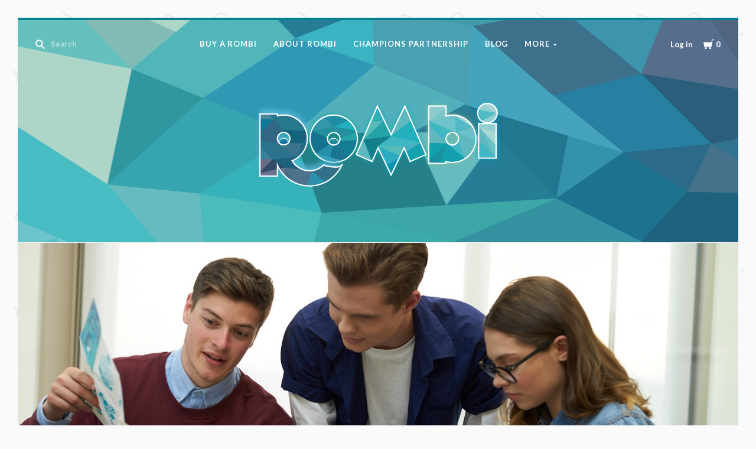

--- FILE ---
content_type: text/css; charset=UTF-8
request_url: https://cdn11.bigcommerce.com/s-m8v9oty6g7/stencil/0a3992a0-8af9-0134-e4ba-525400970412/e/c6e2edb0-67a2-013d-dc30-3239f6472f48/css/theme-af363c10-f92b-013a-62bf-5eaf049e1958.css
body_size: 21498
content:
/*! normalize.scss v0.1.0 | MIT License | based on git.io/normalize */html{font-family:sans-serif;-ms-text-size-adjust:100%;-webkit-text-size-adjust:100%}body{margin:0}article,aside,details,figcaption,figure,footer,header,hgroup,main,menu,nav,section,summary{display:block}audio,canvas,progress,video{display:inline-block;vertical-align:baseline}audio:not([controls]){display:none;height:0}[hidden],template{display:none}a{background-color:transparent}a:active,a:hover{outline:0}abbr[title]{border-bottom:1px dotted}b,strong{font-weight:700}dfn{font-style:italic}h1{font-size:2em;margin:.67em 0}mark{background:#ff0;color:#000}small{font-size:80%}sub,sup{font-size:75%;line-height:0;position:relative;vertical-align:baseline}sup{top:-.5em}sub{bottom:-.25em}img{border:0}svg:not(:root){overflow:hidden}figure{margin:1em 40px}hr{box-sizing:content-box;height:0}pre{overflow:auto}code,kbd,pre,samp{font-family:monospace,monospace;font-size:1em}button,input,optgroup,select,textarea{color:inherit;font:inherit;margin:0}button{overflow:visible}button,select{text-transform:none}button,html input[type=button],input[type=reset],input[type=submit]{-webkit-appearance:button;cursor:pointer}button[disabled],html input[disabled]{cursor:default}button::-moz-focus-inner,input::-moz-focus-inner{border:0;padding:0}input{line-height:normal}input[type=checkbox],input[type=radio]{box-sizing:border-box;padding:0}input[type=number]::-webkit-inner-spin-button,input[type=number]::-webkit-outer-spin-button{height:auto}input[type=search]{-webkit-appearance:textfield;box-sizing:content-box}input[type=search]::-webkit-search-cancel-button,input[type=search]::-webkit-search-decoration{-webkit-appearance:none}fieldset{border:1px solid silver;margin:0 2px;padding:.35em .625em .75em}legend{border:0;padding:0}textarea{overflow:auto}optgroup{font-weight:700}table{border-collapse:collapse;border-spacing:0}td,th{padding:0}.account-create-address:after,.account-create-address:before,.account-create-details:after,.account-create-details:before,.account-downloads-gallery-thumbs:after,.account-downloads-gallery-thumbs:before,.account-form-column-container:after,.account-form-column-container:before,.account-invoice-addresses:after,.account-invoice-addresses:before,.account-item-details:after,.account-item-details:before,.account-receipt-summaries:after,.account-receipt-summaries:before,.account-settings-form:after,.account-settings-form:before,.account-wrapper:after,.account-wrapper:before,.additional-checkout-buttons:after,.additional-checkout-buttons:before,.cart-preview-pricing:after,.cart-preview-pricing:before,.cart-row .cart-item-options:after,.cart-row .cart-item-options:before,.compare-tab:after,.compare-tab:before,.content:after,.content:before,.form-field-date:after,.form-field-date:before,.form-field-quantity-control:after,.form-field-quantity-control:before,.form-field-rectangle:after,.form-field-rectangle:before,.form-field-swatch .form-field-control:after,.form-field-swatch .form-field-control:before,.main-content:after,.main-content:before,.main-footer:after,.main-footer:before,.modal-leave-review .modal-content:after,.modal-leave-review .modal-content:before,.pagination:after,.pagination:before,.product-share-container:after,.product-share-container:before,.rating-header:after,.rating-header:before{display:table;content:""}.account-create-address:after,.account-create-details:after,.account-downloads-gallery-thumbs:after,.account-form-column-container:after,.account-invoice-addresses:after,.account-item-details:after,.account-receipt-summaries:after,.account-settings-form:after,.account-wrapper:after,.additional-checkout-buttons:after,.cart-preview-pricing:after,.cart-row .cart-item-options:after,.compare-tab:after,.content:after,.form-field-date:after,.form-field-quantity-control:after,.form-field-rectangle:after,.form-field-swatch .form-field-control:after,.main-content:after,.main-footer:after,.modal-leave-review .modal-content:after,.pagination:after,.product-share-container:after,.rating-header:after{clear:both}html{box-sizing:border-box}*,:after,:before{box-sizing:inherit}a{text-decoration:none}h1,h2,h3,h4,h5,h6{line-height:1.25}img{max-width:100%}dl,ol,ul{padding:0;margin:0}ul{list-style:outside none}ol{list-style:outside decimal}hr{height:2px;border:0}blockquote>:first-child{margin-top:0}blockquote>:last-child{margin-bottom:0}figure{margin:0}iframe{max-width:100%;border:0}pre{padding:1em;background:#fafafa}.button{display:inline-block;line-height:normal;text-align:center;cursor:pointer;border:0;border-radius:0;-webkit-appearance:none}.button+.button{margin-left:5px}.form-fieldset{padding:0;margin:0;border:0}.form-label{display:block}.form-label-text,.form-label-text-inline{display:inline-block}.form-input{display:block;border:1px solid;border-color:inherit;border-radius:0;box-sizing:border-box}.form-input:-ms-input-placeholder{opacity:.8}.form-input::placeholder{opacity:.8}textarea.form-input{resize:vertical}input:not([type]).form-input,input[type=color].form-input,input[type=date].form-input,input[type=datetime-local].form-input,input[type=datetime].form-input,input[type=email].form-input,input[type=month].form-input,input[type=number].form-input,input[type=password].form-input,input[type=search].form-input,input[type=tel].form-input,input[type=text].form-input,input[type=time].form-input,input[type=url].form-input,input[type=week].form-input,textarea.form-input{-webkit-appearance:none}.form-inline .form-label-text{display:inline-block;vertical-align:middle}.form-inline .form-input{display:inline-block}table{margin:1em 0;background:0 0;border:1px solid;border-collapse:separate;border-top:0;border-color:inherit}table.table-clean{border:0;border-radius:0}td,th{padding:20px;border-top:1px solid;border-top-color:inherit}.table-clean td,.table-clean th{border:0}th{font-weight:700}td{border-left:1px solid;border-left-color:inherit}td:first-child{border-left:0}.account-heading,.blog-item-title,.blog-post-title,.cart-row .cart-item-name,.main-menu,.page-heading,h1,h2,h3,h4,h5,h6,th{font-family:Lato;font-weight:700;color:#009ca7;line-height:1.45}.account-sub-heading,.auth-sub-heading,.blog-item-footer .read-more,.cart-header,.cart-preview-title,.form-field-title,.review-image-caption,.section-title,.share-heading,.sitemap-title{font-family:Lato;font-weight:700;color:#009ca7}.account-page-create .account-heading,.account-page-forgot .account-heading,.account-sub-heading,.auth-sub-heading,.page-heading,.section-title{text-align:center}.account-page-create .account-heading,.account-page-forgot .account-heading,.page-heading{margin:45px 30px 60px}@media screen and (max-width:991px){.account-page-create .account-heading,.account-page-forgot .account-heading,.page-heading{padding-right:15px;padding-left:15px;margin-top:30px;margin-bottom:30px}}.cart-container,.product-details,.product-reviews{padding-right:60px;padding-left:60px}@media screen and (max-width:1159px) and (min-width:992px){.cart-container,.product-details,.product-reviews{padding-right:30px;padding-left:30px}}@media screen and (max-width:991px){.cart-container,.product-details,.product-reviews{padding-right:15px;padding-left:15px}}.alert-error .alert-message:before,.alert-info .alert-message:before,.alert-success .alert-message:before,.form-field-checkbox .form-checkbox+.form-label-text:before,.form-field-checkbox .form-checkbox:checked+.form-label-text:before,.form-field-checkbox .form-radio+.form-label-text:before,.form-field-checkbox .form-radio:checked+.form-label-text:before,.form-field-product-list .form-checkbox+.form-label-text:before,.form-field-product-list .form-checkbox:checked+.form-label-text:before,.form-field-product-list .form-radio+.form-label-text:before,.form-field-product-list .form-radio:checked+.form-label-text:before,.form-field-radio .form-checkbox+.form-label-text:before,.form-field-radio .form-checkbox:checked+.form-label-text:before,.form-field-radio .form-radio+.form-label-text:before,.form-field-radio .form-radio:checked+.form-label-text:before,.form-select-wrapper:after,.menu-dropdown.active>a:before,.menu-dropdown:not(.active)>a:after,.nav-menu-item.menu-dropdown.active>a:after,.nav-menu-item.menu-dropdown>a:after,.product-picklist-radio+.product-picklist-item-body:before,.product-picklist-radio:checked+.product-picklist-item-body:before{background-position:50% 50%;background-repeat:no-repeat;background-size:contain}.main-footer{-moz-font-smoothing:antialiased;-moz-osx-font-smoothing:grayscale;-o-font-smoothing:antialiased;-webkit-font-smoothing:antialiased}.cart-preview-close,.navigation-toggle{padding:0;background:0 0;border:0;-webkit-appearance:normal;-moz-appearance:normal;appearance:normal}.cart-preview-close:focus,.navigation-toggle:focus{outline:0}.modal-overlay{position:fixed;top:0;right:0;bottom:0;left:0;z-index:980;background-color:rgba(0,0,0,.3);display:none;opacity:0}.modal-overlay.animating,.modal-overlay.visible{display:block;transition:opacity .3s ease}.modal-overlay.visible{opacity:1}.modal-wrapper{position:fixed;top:0;right:0;bottom:0;left:0;z-index:1000;display:none;overflow:hidden;-webkit-overflow-scrolling:touch;outline:0;opacity:0}.modal-wrapper.animating,.modal-wrapper.visible{display:block;transition:opacity .2s ease}.modal-wrapper.animating-in{transition-delay:0.1s}.modal-wrapper.visible{overflow-x:hidden;overflow-y:auto;opacity:1}.modal{position:relative;margin-left:auto;margin-right:auto}.unavailable-container{display:table;text-align:center;width:100%;height:100vh;font-size:14px}@media (min-width:400px){.unavailable-container{font-size:16px}}.unavailable-container-inner{display:table-cell;padding:20px;vertical-align:middle}.unavailable-logo{margin-top:0}.unavailable-heading{font-size:1.5em}.unavailable-message{max-width:400px;margin:0 auto;font-size:.875em}@font-face{font-family:"Social Icons";src:url("/assets/pixelunionsocialicons-regular.eot");src:url("/assets/pixelunionsocialicons-regular.eot?#iefix") format("embedded-opentype"),url("/assets/pixelunionsocialicons-regular.woff") format("woff");font-weight:400;font-style:normal}body{font-family:Lato;font-size:16px;line-height:1.666;color:#666;content:"mobile"}@media screen and (min-width:768px){body{content:"desktop"}}a{color:#009ca7;transition:color .2s cubic-bezier(.25, .46, .45, .94)}a:hover{color:#00767e}h1{font-size:36px}h2{font-size:28px}h3{font-size:20px}h4{font-size:18px}h5{font-size:14px}h6{font-size:14px}.page-heading{font-size:20px}.account-sub-heading,.auth-sub-heading,.section-title{margin-top:0;font-size:20px}hr{background:#f2f2f2}cite{color:#009ca7}img{height:auto;max-width:100%}.main-content{border-top:1px solid #f2f2f2}.form-field-checkbox .form-checkbox,.form-field-checkbox .form-radio,.form-field-product-list .form-checkbox,.form-field-product-list .form-radio,.form-field-radio .form-checkbox,.form-field-radio .form-radio,.product-picklist-radio,.review-item-score,.show-for-sr,.visually-hidden{position:absolute!important;width:1px!important;height:1px!important;padding:0!important;overflow:hidden;clip:rect(1px,1px,1px,1px);border:0!important}body:hover .visually-hidden a,body:hover .visually-hidden button,body:hover .visually-hidden input{display:none!important}.hidden{display:none;visibility:hidden}.visible{display:block}.scroll-locked{overflow-y:hidden}@media screen and (max-width:991px){.scroll-locked-medium{overflow-y:hidden}}.disabled{cursor:not-allowed!important}.button{min-width:140px;padding:12px 30px;font-family:Lato;font-size:13px;font-weight:700;letter-spacing:.05em;color:#fff;text-align:center;text-transform:uppercase;border:1px solid;border-radius:3px;transition:all .2s cubic-bezier(.25, .46, .45, .94)}.button.account-button-primary,.button.button-contact-submit,.button.button-primary{background-image:url("data:image/svg+xml;charset=utf8,%3Csvg version='1.1' preserveAspectRatio='none' xmlns='http://www.w3.org/2000/svg' xmlns:xlink='http://www.w3.org/1999/xlink' viewBox='0 0 40 40'%3E%3Cpolygon fill='rgba(0, 0, 0, 0.15)' points='0,36 40,4 40,40 0,40 '/%3E%3C/svg%3E");background-repeat:no-repeat;background-size:100%;color:#fff;background-color:#6c708d;border-color:#61657f}.button.account-button-primary:hover,.button.button-contact-submit:hover,.button.button-primary:hover{background-color:#61657f;color:#fff}.button.account-button-secondary,.button.button-secondary{color:#4b37a8;background-color:#fff;border-color:#4b37a8}.button.account-button-secondary:hover,.button.button-secondary:hover{color:#4b37a8;background-color:#edebf6}.button.button-tertiary{font-weight:400;letter-spacing:0;color:#6c708d;text-transform:none;background-color:#fff;border-color:#fff}.button.button-tertiary:hover{color:#4b37a8;background-color:#fff}.button.account-button-small,.button.button-small{min-width:100px;padding:8px 10px;font-size:11px;font-weight:400}.button.button-disabled{color:#a2a2a2;cursor:not-allowed;background:#d7d7d7;border-color:#d7d7d7}.button.button-disabled:hover{background-color:#bdbdbd}.button+.button{margin-left:11px}.option-unavailable{opacity:.5}.option-unavailable .form-label-text{text-decoration:line-through}.form-input{display:block;width:100%;padding:10px 15px;color:#555;background:#f0f0f0;border-color:#f0f0f0;border-radius:3px}.form-input:-ms-input-placeholder{color:#888}.form-input::placeholder{color:#888}.form-input:focus{outline:0}.form-inline-message{display:block}.form-field-invalid .form-inline-message{color:#ff2828}.form-select-wrapper{position:relative;display:block;min-height:40px;padding:8px 30px 8px 15px;font-family:Lato;font-size:14px;line-height:1.6;color:#555;cursor:pointer;background-color:#fff;border:1px solid #e6e6e6;border-radius:3px}.form-select-wrapper:after{display:inline-block;content:"";background-image:url("data:image/svg+xml;charset=utf8,%3Csvg version='1.1' xmlns='http://www.w3.org/2000/svg' xmlns:xlink='http://www.w3.org/1999/xlink' width='26' height='26' viewBox='0 0 26 26'%3E%3Cpath fill='%23666666' d='M0.867 4.911l12.133 16.178 12.133-16.178h-24.267z'%3E%3C/path%3E%3C/svg%3E");position:absolute;top:50%;right:15px;width:7px;height:7px;transform:translateY(-50%)}.form-select-wrapper.is-focused{border-color:#cdcdcd}.form .form-select-wrapper{font-family:Lato}.form-select-wrapper select{position:absolute;top:0;right:0;bottom:0;left:0;z-index:2;width:100%;height:100%;cursor:pointer;opacity:0;-webkit-appearance:none;-moz-appearance:none;appearance:none}.form-selected-text-prefix{margin-right:5px;font-weight:700}.form-field{margin-bottom:22.5px}.form-field-title{display:block;margin-bottom:5px}.form-label-text{-webkit-user-select:none;-moz-user-select:none;-ms-user-select:none;user-select:none}.product-option-text{-webkit-user-select:none;-moz-user-select:none;-ms-user-select:none;user-select:none}.form-option-text{-webkit-user-select:none;-moz-user-select:none;-ms-user-select:none;user-select:none}.form-field-checkbox .form-field-control,.form-field-product-list .form-field-control,.form-field-radio .form-field-control{display:inline-block}.form-field-checkbox .form-input,.form-field-product-list .form-input,.form-field-radio .form-input{display:inline-block;width:auto}.form-field-checkbox .form-checkbox+.form-label-text:before,.form-field-checkbox .form-radio+.form-label-text:before,.form-field-product-list .form-checkbox+.form-label-text:before,.form-field-product-list .form-radio+.form-label-text:before,.form-field-radio .form-checkbox+.form-label-text:before,.form-field-radio .form-radio+.form-label-text:before{position:relative;top:1px;width:12px;height:12px;margin-right:12px;cursor:pointer}.form-field-checkbox .form-radio+.form-label-text:before,.form-field-product-list .form-radio+.form-label-text:before,.form-field-radio .form-radio+.form-label-text:before{display:inline-block;content:"";background-image:url("data:image/svg+xml;charset=utf8,%3Csvg version='1.1' xmlns='http://www.w3.org/2000/svg' xmlns:xlink='http://www.w3.org/1999/xlink' width='26' height='26' viewBox='0 0 26 26'%3E %3Cpath fill='%23bbbbbb' d='M1.857 13v0 0c0 6.142 4.989 11.143 11.143 11.143v0c6.142 0 11.143-4.989 11.143-11.143v0c0-6.142-4.989-11.143-11.143-11.143v0c-6.142 0-11.143 4.989-11.143 11.143v0zM0 13v0c0-7.176 5.829-13 13-13 7.176 0 13 5.829 13 13 0 7.176-5.829 13-13 13-7.176 0-13-5.829-13-13v0z'%3E%3C/path%3E%3C/svg%3E")}.form-field-checkbox .form-radio:checked+.form-label-text:before,.form-field-product-list .form-radio:checked+.form-label-text:before,.form-field-radio .form-radio:checked+.form-label-text:before{display:inline-block;content:"";background-image:url("data:image/svg+xml;charset=utf8,%3Csvg version='1.1' xmlns='http://www.w3.org/2000/svg' xmlns:xlink='http://www.w3.org/1999/xlink' width='26' height='26' viewBox='0 0 26 26'%3E%3Cpath fill='%23bbbbbb' d='M1.857 13v0 0c0 6.142 4.989 11.143 11.143 11.143v0c6.142 0 11.143-4.989 11.143-11.143v0c0-6.142-4.989-11.143-11.143-11.143v0c-6.142 0-11.143 4.989-11.143 11.143v0zM0 13v0c0-7.176 5.829-13 13-13 7.176 0 13 5.829 13 13 0 7.176-5.829 13-13 13-7.176 0-13-5.829-13-13v0z'%3E%3C/path%3E%3Cpath fill='%234b37a8' d='M13 5.571c4.103 0 7.429 3.326 7.429 7.429s-3.326 7.429-7.429 7.429c-4.103 0-7.429-3.326-7.429-7.429s3.326-7.429 7.429-7.429z'%3E%3C/path%3E%3C/svg%3E")}.form-field-checkbox .form-checkbox+.form-label-text:before,.form-field-product-list .form-checkbox+.form-label-text:before,.form-field-radio .form-checkbox+.form-label-text:before{display:inline-block;content:"";background-image:url("data:image/svg+xml;charset=utf8,%3Csvg version='1.1' xmlns='http://www.w3.org/2000/svg' xmlns:xlink='http://www.w3.org/1999/xlink' width='26' height='26' viewBox='0 0 26 26'%3E%3Cpath fill='%23bbbbbb' d='M2.364 4.721v0 16.557c0 1.303 1.056 2.358 2.358 2.358h16.557c1.303 0 2.358-1.056 2.358-2.358v-16.557c0-1.303-1.056-2.358-2.358-2.358h-16.557c-1.303 0-2.358 1.056-2.358 2.358v0zM0 4.721v0c0-2.608 2.113-4.721 4.721-4.721h16.557c2.608 0 4.721 2.113 4.721 4.721v16.557c0 2.608-2.113 4.721-4.721 4.721h-16.557c-2.608 0-4.721-2.113-4.721-4.721v-16.557z'%3E%3C/path%3E%3C/svg%3E")}.form-field-checkbox .form-checkbox:checked+.form-label-text:before,.form-field-product-list .form-checkbox:checked+.form-label-text:before,.form-field-radio .form-checkbox:checked+.form-label-text:before{display:inline-block;content:"";background-image:url("data:image/svg+xml;charset=utf8,%3Csvg version='1.1' xmlns='http://www.w3.org/2000/svg' xmlns:xlink='http://www.w3.org/1999/xlink' width='26' height='26' viewBox='0 0 26 26'%3E%3Cpath fill='%234b37a8' d='M0 4.721v0c0-2.608 2.113-4.721 4.721-4.721h16.557c2.608 0 4.721 2.113 4.721 4.721v16.557c0 2.608-2.113 4.721-4.721 4.721h-16.557c-2.608 0-4.721-2.113-4.721-4.721v-16.557z'%3E%3C/path%3E%3Cpath fill='rgb(255, 255, 255)' d='M18.864 7.039v0l1.618 1.472-9.403 10.459-5.462-5.462 2.056-2.068 3.828 3.828-1.028 0.027 7.865-8.736 0.527 0.48z'%3E%3C/path%3E%3C/svg%3E")}.required-text{font-size:0;color:#fff}.required-text:before{margin-left:-2px;font-size:13px;font-weight:700;color:#ce3834;content:"*"}.swatch-value{font-weight:400}.swatch-value em{font-style:normal}.form-field-swatch .form-label-text{display:none}.form-field-swatch .swatch-wrap{position:relative;display:block;float:left;margin:0 7.5px 7.5px 0}.form-field-swatch .swatch-wrap:hover .swatch-pattern-expanded{opacity:1;transform:translate(-50%,0);visibility:visible;z-index:5000}.form-field-swatch .swatch{position:relative;display:block;width:40px;height:40px;padding:2px}.form-field-swatch .swatch-color{position:absolute;top:3px;right:3px;bottom:3px;left:3px;background-position:50%;background-repeat:no-repeat;background-size:cover}.form-field-swatch .swatch-color.secondary{left:50%}.form-field-swatch .swatch-color.tertiary{top:50%;left:50%}.form-field-swatch .swatch-radio{position:absolute;top:0;left:0;z-index:1;width:100%;height:100%;cursor:pointer;opacity:0}.form-field-swatch .swatch-radio+.swatch{border:1px solid #e6e6e6;border-radius:3px}.form-field-swatch .swatch-radio:checked+.swatch{border-color:#4b37a8}.form-field-swatch .swatch-pattern-expanded{position:absolute;top:calc(100% + 5px);left:calc(100% + 14px);padding:3px;background-color:#fff;border:1px solid #f2f2f2;border-radius:3px;opacity:0;visibility:hidden;transition:opacity .3s cubic-bezier(.25, .46, .45, .94)}@media only screen and (max-device-width:768px){.form-field-swatch .swatch-pattern-expanded{display:none}}.form-field-swatch .swatch-pattern-image{display:block;width:100px;height:100px;background-position:50%;background-repeat:no-repeat;background-size:cover}.form-field-date .form-date-day,.form-field-date .form-date-month,.form-field-date .form-date-year{float:left}.form-field-date .form-date-year{width:44%}.form-field-date .form-date-month{width:25%;margin-right:3%;margin-left:3%}.form-field-date .form-date-day{width:25%}.product-event-bounds{display:inline-block;margin-top:5px}.form-field-rectangle .rectangle{position:relative;display:inline-block;float:left;margin:0 7.5px 7.5px 0}.form-field-rectangle .rectangle-text{display:block;min-width:40px;padding:12px;line-height:1;text-align:center;border:1px solid #e6e6e6;border-radius:3px}.form-field-rectangle .form-input{position:absolute;z-index:1;width:100%;height:100%;cursor:pointer;opacity:0}.form-field-rectangle .form-input:checked+.rectangle-text{color:#4b37a8;border-color:#4b37a8}.form-file-wrapper{display:block;padding:5px;border:1px solid #f2f2f2;border-radius:3px}.form-file-size,.form-file-types{display:inline-block;margin-top:10px;margin-right:5px}.product-picklist-radio+.product-picklist-item-body:before{display:inline-block;content:"";background-image:url("data:image/svg+xml;charset=utf8,%3Csvg version='1.1' xmlns='http://www.w3.org/2000/svg' xmlns:xlink='http://www.w3.org/1999/xlink' width='26' height='26' viewBox='0 0 26 26'%3E %3Cpath fill='%23bbbbbb' d='M1.857 13v0 0c0 6.142 4.989 11.143 11.143 11.143v0c6.142 0 11.143-4.989 11.143-11.143v0c0-6.142-4.989-11.143-11.143-11.143v0c-6.142 0-11.143 4.989-11.143 11.143v0zM0 13v0c0-7.176 5.829-13 13-13 7.176 0 13 5.829 13 13 0 7.176-5.829 13-13 13-7.176 0-13-5.829-13-13v0z'%3E%3C/path%3E%3C/svg%3E");position:absolute;top:50%;left:15px;width:12px;height:12px;margin-right:12px;cursor:pointer;transform:translateY(-50%)}.product-picklist-radio:checked+.product-picklist-item-body:before{display:inline-block;content:"";background-image:url("data:image/svg+xml;charset=utf8,%3Csvg version='1.1' xmlns='http://www.w3.org/2000/svg' xmlns:xlink='http://www.w3.org/1999/xlink' width='26' height='26' viewBox='0 0 26 26'%3E%3Cpath fill='%23bbbbbb' d='M1.857 13v0 0c0 6.142 4.989 11.143 11.143 11.143v0c6.142 0 11.143-4.989 11.143-11.143v0c0-6.142-4.989-11.143-11.143-11.143v0c-6.142 0-11.143 4.989-11.143 11.143v0zM0 13v0c0-7.176 5.829-13 13-13 7.176 0 13 5.829 13 13 0 7.176-5.829 13-13 13-7.176 0-13-5.829-13-13v0z'%3E%3C/path%3E%3Cpath fill='%234b37a8' d='M13 5.571c4.103 0 7.429 3.326 7.429 7.429s-3.326 7.429-7.429 7.429c-4.103 0-7.429-3.326-7.429-7.429s3.326-7.429 7.429-7.429z'%3E%3C/path%3E%3C/svg%3E")}.product-picklist-item{min-width:350px;border-right:1px solid #f2f2f2;border-bottom:1px solid #f2f2f2;border-left:1px solid #f2f2f2}@media screen and (max-width:767px){.product-picklist-item{min-width:0}}.product-picklist-item:first-of-type{border-top:1px solid #f2f2f2;border-radius:3px 3px 0 0}.product-picklist-item:last-of-type{border-radius:0 0 3px 3px}.product-picklist-item-body{position:relative;z-index:1;display:table;width:100%;min-height:45px;padding:10px 20px 10px 5px;cursor:pointer}.product-picklist-image-wrap{position:absolute;top:50%;left:40px;display:block;width:100%;height:100%;max-width:40px;transform:translateY(-50%)}.product-picklist-image{position:absolute;top:50%;left:0;max-height:100%;padding:3px;transform:translateY(-50%)}.product-picklist-label-text{display:table-cell;padding-left:90px;line-height:1.4;color:inherit;vertical-align:middle}.picklist-none .product-picklist-label-text{padding-left:35px}.form-submit-container{margin-bottom:0;font-size:0}.form-submit-container .button,.form-submit-container .form-field-quantity-control{height:46px;padding-top:0;padding-bottom:0;margin-bottom:22.5px;line-height:46px}.form-field-quantity-label .form-field-title{display:inline-block;margin-right:15px;font-size:13px}.form-field-quantity-label .form-field-title:after{content:":"}.form-field-quantity-control{position:relative;display:inline-block;height:40px;max-width:150px;margin-right:15px;margin-bottom:22.5px;line-height:40px}.form-field-quantity-control .form-input{height:100%;padding-right:30px;padding-left:30px;font-size:13px;text-align:center;background-color:#f8f8f8;border-color:#f8f8f8}.form-field-quantity-control .form-input::-webkit-inner-spin-button,.form-field-quantity-control .form-input::-webkit-outer-spin-button{-webkit-appearance:none}.quantity-control{position:absolute;top:0;display:block;width:30px;height:100%;font-size:14px;text-align:center;cursor:pointer;-webkit-user-select:none;-moz-user-select:none;-ms-user-select:none;user-select:none}.quantity-control:hover{color:#4b37a8}.quantity-control.quantity-increment{right:0}.quantity-control.quantity-decrement{left:0}table{color:#666;border-color:#f2f2f2}th{color:#555;background:#f0f0f0}.review-modal-container{display:none}.input-stars{position:relative;display:inline-block}.input-stars.form-field-error{padding-bottom:20px}.input-stars .star{float:right;width:20px;height:20px;color:#f6c61f;cursor:pointer}.input-stars .star .star-full{display:none}.input-stars .star:hover .star-full,.input-stars .star:hover~.star .star-full{display:block}.input-stars .star:hover .star-empty,.input-stars .star:hover~.star .star-empty{display:none}.input-stars>input:checked~label .star-full{display:block}.input-stars>input:checked~label .star-empty{display:none}.input-stars .form-inline-message{position:absolute;bottom:0;left:0;white-space:nowrap}.input-stars .form-inline-message+.form-inline-message{display:none}.rating-stars{display:inline-block}.rating-stars .star{width:20px;height:20px;color:#f6c61f}.rating-stars .star-empty{fill:rgba(102,102,102,0.3)}.rating-stars .star-full{fill:#009ca7}.review-image-column{width:41.93548%;float:right;margin-right:0}@media screen and (max-width:767px){.review-image-column{display:none}}@media screen and (min-width:768px){.review-form-column{width:54.83871%;float:left;margin-right:3.22581%}}.review-image-caption{font-size:14px;text-align:center}.modal-overlay{background-color:rgba(0,0,0,.5)}.modal{max-width:840px;max-height:90%;padding:30px;overflow-y:scroll;background-color:#fff;box-shadow:0 1px 4px 0 rgba(0,0,0,.14)}.modal-heading{padding-bottom:15px;margin-top:0;margin-bottom:22.5px;font-size:20px;border-bottom:1px solid #f2f2f2}.modal-content{position:relative}.modal-content .modal-close{position:absolute;top:0;right:0;font-size:13px;line-height:1;color:#000}.modal-content .modal-close svg{width:16px;height:16px}body{background-color:#fafafa}@media screen and (min-width:768px){body{padding:30px}}@media screen and (max-width:991px) and (min-width:768px){body:before{position:fixed;top:0;left:0;z-index:13;display:block;width:30px;height:100%;background-color:#fafafa;content:""}}.page-wrap{width:100%;max-width:1260px;margin-right:auto;margin-left:auto;background-color:#fff}.content{padding:30px 30px 45px}@media screen and (max-width:991px){.content{padding:15px}}.page-container{max-width:900px;margin-left:auto;margin-right:auto;margin-bottom:70px}.page-container:after{content:" ";display:block;clear:both}.primary-navigation{position:relative;z-index:9;height:80px;font-family:Lato;font-weight:700}.main-menu{font-family:Lato}@media screen and (max-width:991px){.primary-navigation{-moz-font-smoothing:antialiased;-moz-osx-font-smoothing:grayscale;-o-font-smoothing:antialiased;-webkit-font-smoothing:antialiased;height:48px;background:#05818c}.primary-navigation a{color:#fff}.primary-navigation a:active,.primary-navigation a:hover{color:#82c0c6}.main-menu{position:fixed;top:48px;bottom:0;display:none;width:100%;max-width:324px;background-color:#fff;box-shadow:0 0 0 2000px rgba(255,255,255,0)}.main-menu.animating,.main-menu.visible{display:block}.main-menu.animating{transform:translateX(-100%);transition:all .2s cubic-bezier(.25, .46, .45, .94)}}@media screen and (max-width:991px) and (max-width:991px) and (min-width:768px){.main-menu.animating{transform:translateX(calc(-100% - 30px))}}@media screen and (max-width:991px){.main-menu.visible{display:block;transform:translateX(0);box-shadow:0 0 0 2000px rgba(0,0,0,.14)}.main-menu>ul>li{border-bottom:1px solid #f2f2f2}.main-menu a{display:block;padding:15px 20px;color:#009ca7}.main-menu .nav-tools{position:fixed;bottom:0;left:0;width:100%}.main-menu .currency-select-wrapper,.main-menu .customer-links>a{display:block;height:45px;padding:0;line-height:45px;color:#777;text-align:center;background-color:#f2f2f2;width:32.67974%;float:left;margin-left:.98039%}.main-menu .currency-select-wrapper{width:32.67974%;float:left;margin-left:0}.menu-dropdown{position:relative}.menu-dropdown>a{position:relative;transition:all .2s cubic-bezier(.25, .46, .45, .94)}.menu-dropdown:not(.active)>a{padding-right:54px}.menu-dropdown:not(.active)>a:after{background-size:12px!important;display:inline-block;content:"";background-image:url("data:image/svg+xml;charset=utf8,%3Csvg version='1.1' xmlns='http://www.w3.org/2000/svg' xmlns:xlink='http://www.w3.org/1999/xlink' width='26' height='26' viewBox='0 0 26 26'%3E%3Cpath fill='white' d='M7.995 24.99l11.99-11.99-11.99-11.99-1.98 1.98 11 11v-1.98l-11 11 1.98 1.98z'%3E%3C/path%3E%3C/svg%3E");position:absolute;top:0;right:0;width:54px;height:100%}.menu-dropdown.active>a{padding-left:39px;color:#82c0c6;background-color:#fafafa}.menu-dropdown.active>a:before{background-size:12px!important;display:inline-block;content:"";background-image:url("data:image/svg+xml;charset=utf8,%3Csvg version='1.1' xmlns='http://www.w3.org/2000/svg' xmlns:xlink='http://www.w3.org/1999/xlink' width='26' height='26' viewBox='0 0 26 26'%3E%3Cpath fill='%23009ca7' d='M19.985 23.010l-11-11v1.98l11-11-1.98-1.98-11.99 11.99 11.99 11.99 1.98-1.98z'%3E%3C/path%3E%3C/svg%3E");position:absolute;top:0;left:0;width:54px;height:100%}.menu-dropdown>.dropdown{position:absolute;top:100%;left:100%;z-index:10;width:100%;margin-top:1px;background-color:#fff;transition:all .2s cubic-bezier(.25, .46, .45, .94)}.menu-dropdown>.dropdown.visible{transform:translateX(-100%)}.nav-menu{position:absolute;top:0;right:0;bottom:47px;left:0;width:100%;overflow-x:hidden;overflow-y:auto}.nav-menu-item{max-height:150px;opacity:1;transition:max-height .2s cubic-bezier(.25, .46, .45, .94) .2s,opacity .2s cubic-bezier(.25, .46, .45, .94) .4s}.dropdown-displayed .nav-menu-item{max-height:0;opacity:0;transition:opacity .2s cubic-bezier(.25, .46, .45, .94),max-height .2s cubic-bezier(.25, .46, .45, .94) .2s}.dropdown-displayed .nav-menu-item.active{max-height:150px;opacity:1}.nav-menu-item>a{letter-spacing:.075em;text-transform:uppercase}.nav-menu-item.more{display:none}.nav-menu-item>.nav-submenu{display:block;padding:15px 20px}.nav-menu-item>.nav-submenu a{padding-top:0;padding-bottom:4px;padding-left:0}.nav-menu-item>.nav-submenu a:only-child{padding-bottom:20px}.nav-menu-item .nav-submenu-item .nav-submenu{padding:0 15px 15px 0}.nav-menu-item .nav-submenu-item .nav-submenu li{margin-left:12px}.nav-menu-item .nav-submenu-item .nav-submenu a{font-weight:400;padding-top:4px;padding-bottom:4px}}@media screen and (min-width:992px){.primary-navigation{-moz-font-smoothing:antialiased;-moz-osx-font-smoothing:grayscale;-o-font-smoothing:antialiased;-webkit-font-smoothing:antialiased;max-width:100%}.primary-navigation a{color:#fff}.primary-navigation a:active,.primary-navigation a:hover{color:#80ced3}.main-menu{position:absolute;top:50%;left:50%;white-space:nowrap;transform:translate(-50%,-50%)}.main-menu .currency-select-wrapper,.main-menu .customer-links{display:none}.nav-menu-item{position:relative;display:inline-block;margin-right:5px}.nav-menu-item:last-of-type{margin-right:0}.nav-menu-item>a{display:block;padding:10px;letter-spacing:.075em;text-transform:uppercase}.nav-menu-item.menu-dropdown>a:after{display:inline-block;content:"";background-image:url("data:image/svg+xml;charset=utf8,%3Csvg version='1.1' xmlns='http://www.w3.org/2000/svg' xmlns:xlink='http://www.w3.org/1999/xlink' width='26' height='26' viewBox='0 0 26 26'%3E%3Cpath fill='white' d='M0.867 4.911l12.133 16.178 12.133-16.178h-24.267z'%3E%3C/path%3E%3C/svg%3E");width:6px;height:6px;margin-left:5px}.nav-menu-item.menu-dropdown.active>a{color:#009ca7}.nav-menu-item.menu-dropdown.active>a:after{display:inline-block;content:"";background-image:url("data:image/svg+xml;charset=utf8,%3Csvg version='1.1' xmlns='http://www.w3.org/2000/svg' xmlns:xlink='http://www.w3.org/1999/xlink' width='26' height='26' viewBox='0 0 26 26'%3E%3Cpath fill='%23009ca7' d='M0.867 4.911l12.133 16.178 12.133-16.178h-24.267z'%3E%3C/path%3E%3C/svg%3E")}.menu-dropdown:not(.nav-submenu-item).active>a{position:relative;z-index:11}.menu-dropdown:not(.nav-submenu-item).active>a:before{position:absolute;top:-2px;right:-10px;bottom:-7px;left:-10px;z-index:-1;display:block;background-color:#fff;content:"";box-shadow:0 -3px 3px -3px rgba(0,0,0,.14),3px 0 3px -3px rgba(0,0,0,.14),-3px 0 3px -3px rgba(0,0,0,.14)}.menu-dropdown:not(.nav-submenu-item)>.dropdown{position:absolute;top:calc(100% + 4px);left:-10px;z-index:10;display:none;min-width:182px;max-height:700px;padding:20px 20px 15px;overflow-y:auto;background-color:#fff;box-shadow:0 1px 4px 0 rgba(0,0,0,.14)}.menu-dropdown:not(.nav-submenu-item)>.dropdown.animating,.menu-dropdown:not(.nav-submenu-item)>.dropdown.visible{display:block}.nav-submenu-item{margin-bottom:13px;font-size:13px;font-weight:400;line-height:1.1;text-transform:none}.nav-submenu-item:last-of-type{margin-bottom:0}.nav-submenu-item a{color:#009ca7}.nav-menu-item>.nav-submenu>.nav-submenu-item{font-weight:700}.nav-submenu{margin-top:10px;margin-bottom:10px;margin-left:10px}.nav-menu-item>.nav-submenu{margin-top:0;margin-bottom:0;margin-left:0}.js .nav-menu{visibility:hidden}.js .nav-menu.show-menu{visibility:visible}}.main-header{position:relative;z-index:12;height:220px;font-size:13px;background-color:#009ca7}@media screen and (max-width:991px){.main-header{color:#fff}}@media screen and (min-width:768px){.main-header{height:328px}}@media screen and (min-width:992px){.main-header{height:380px;color:#fff}}@media screen and (min-width:992px){.main-header:first-child{border-top:4px solid #05818c}}.navigation-toggle{position:absolute;top:50%;left:15px;transform:translateY(-50%)}@media screen and (min-width:992px){.navigation-toggle{display:none}}.navigation-toggle .icon-menu{position:relative;top:4px;width:20px;height:20px}.search-form{position:absolute;top:50%;left:30px;transform:translateY(-50%)}@media screen and (max-width:991px){.search-form{left:54px}}.search-form .icon-search{position:relative;top:4px;width:16px;height:16px}.search-form .search-input{margin-left:5px;color:#fff;background-color:transparent;border:0;-webkit-appearance:none;-moz-appearance:none;appearance:none}.search-form .search-input:-ms-input-placeholder{color:rgba(255,255,255,.5)}.search-form .search-input::placeholder{color:rgba(255,255,255,.5)}@media screen and (max-width:991px){.search-form .search-input:-ms-input-placeholder{color:transparent}.search-form .search-input::placeholder{color:transparent}}.search-form .search-input:focus{outline:0}@media screen and (max-width:991px){.search-form .search-input{color:#fff}.search-form .search-input:focus:-ms-input-placeholder{color:rgba(255,255,255,.5)}.search-form .search-input:focus::placeholder{color:rgba(255,255,255,.5)}}.search-form .search-label{padding-top:10px;padding-bottom:10px;cursor:text}.header-tools{position:absolute;top:50%;right:15px;transform:translateY(-50%)}@media screen and (min-width:992px){.header-tools{right:30px}}.header-tools .currency-select-wrapper,.header-tools .customer-links{display:inline-block;margin-right:15px}@media screen and (max-width:991px){.header-tools .currency-select-wrapper,.header-tools .customer-links{display:none}}.header-tools .currency-select-wrapper,.header-tools .customer-links>a{padding-top:10px;padding-bottom:10px}.header-tools .cart-preview-trigger{display:inline-block}.cart-preview-trigger .icon-cart{position:relative;top:4px;width:18px;height:18px}.cart-preview-trigger .cart-preview-label{display:none}@media screen and (max-width:991px){.cart-preview-trigger .cart-preview-label{display:inline}}@media screen and (max-width:991px){.cart-preview-trigger .cart-preview-quantity:before{content:"("}.cart-preview-trigger .cart-preview-quantity:after{content:")"}}.currency-select-wrapper{position:relative;cursor:pointer;transition:color .2s cubic-bezier(.25, .46, .45, .94)}.currency-select-wrapper select{position:absolute;top:0;right:0;bottom:0;left:0;z-index:2;width:100%;height:100%;cursor:pointer;opacity:0;-webkit-appearance:none;-moz-appearance:none;appearance:none}.currency-select-wrapper .icon-arrow-down{position:relative;top:-1px;width:6px;height:6px;margin-left:2px}.currency-select-wrapper:active,.currency-select-wrapper:hover{color:#80ced3}.customer-links{cursor:default}.customer-links .customer-link-logout{color:#fff}@media screen and (min-width:992px){.customer-links .customer-link-logout:before{content:"("}.customer-links .customer-link-logout:after{content:")"}}.branding{position:absolute;top:calc(50% + 20px);left:50%;z-index:6;transform:translate(-50%,-50%)}@media screen and (max-width:314px){.branding{width:100%;padding-right:10px;padding-left:10px}}.branding .logo{display:block}.branding .header-logo-image{max-width:300px;max-height:120px}@media screen and (min-width:768px){.branding .header-logo-image{max-width:100%;max-height:200px}}@media screen and (max-width:314px){.branding .header-logo-image{max-width:100%}}.branding .text{margin-right:7.5px;margin-left:7.5px;text-align:center}.branding .text a{color:#fff}.branding .text a:active,.branding .text a:hover{color:#80ced3}@media screen and (max-width:767px){.branding .text{font-size:1.8em}}@media screen and (min-width:768px){.branding .text{margin-right:30px;margin-left:30px}}.main-footer{padding:40px 30px;color:#fff;background-color:#05818c;background-clip:padding-box}@media screen and (min-width:992px){.main-footer{padding:47px 40px 33px}}.main-footer a{color:inherit}.main-footer a:hover{color:#82c0c6}@media screen and (max-width:991px){.site-footer-item{margin-bottom:30px}}@media screen and (max-width:991px){.footer-branding{text-align:center}}@media screen and (min-width:992px){.footer-branding{width:13.97849%;float:left;margin-right:3.22581%}}.footer-branding .logo{display:block}.footer-branding .footer-logo-image{max-width:100px}@media screen and (min-width:992px){.footer-branding .footer-logo-image{max-width:100%}}.footer-branding .text{font-size:20px;color:inherit}.footer-navigation{max-width:100%;margin-left:auto;margin-right:auto;font-family:Lato;font-weight:700}.footer-navigation:after{content:" ";display:block;clear:both}@media screen and (min-width:992px){.footer-navigation{width:39.78495%;float:left;margin-right:3.22581%;margin-left:4.30108%;margin-right:4.30108%}}.footer-menu{font-size:0;text-transform:uppercase}@media screen and (max-width:767px){.footer-menu{width:100%;float:left;margin-left:0;margin-right:0;margin-bottom:30px}}@media screen and (min-width:768px){.footer-menu{margin-top:-5px}.footer-menu:nth-last-child(3):first-child,.footer-menu:nth-last-child(3):first-child~.footer-menu{width:31.1828%;float:left;margin-right:3.22581%}.footer-menu:nth-last-child(3):first-child:last-of-type,.footer-menu:nth-last-child(3):first-child~.footer-menu:last-of-type{float:right;margin-right:0}.footer-menu:nth-last-child(2):first-child,.footer-menu:nth-last-child(2):first-child~.footer-menu{width:48.3871%;float:left;margin-right:3.22581%}.footer-menu:nth-last-child(2):first-child:last-of-type,.footer-menu:nth-last-child(2):first-child~.footer-menu:last-of-type{float:right;margin-right:0}}.footer-menu-catchall,.footer-menu-header,.footer-menu-item{margin-bottom:5px;font-size:13px;letter-spacing:.05em}@media screen and (max-width:991px){.footer-menu-catchall,.footer-menu-header,.footer-menu-item{text-align:center}}.footer-menu-header{margin-top:0;margin-bottom:10px;font-size:12px;opacity:.55;text-transform:uppercase}.footer-social-header{margin-top:-4px;font-size:12px}.footer-menu-catchall{margin-top:5px;font-size:11px}.footer-menu-catchall:after{content:"\203A"}.footer-menu-tier-secondary{display:none}@media screen and (min-width:992px){.footer-site-subscribe{width:31.1828%;float:right;margin-right:0}}@media screen and (max-width:991px){.subscription-form{text-align:center}}.subscription-form .button,.subscription-form .form-input{vertical-align:bottom}.subscription-form .form-input{width:100%}@media screen and (max-width:991px){.subscription-form .form-input{height:41px;max-width:215px;margin-right:5px}}.subscription-form .button{min-width:0;padding-right:15px;padding-left:15px}@media screen and (min-width:992px){.subscription-form .button{margin-top:15px}}.social-nav-list{font-size:0}@media screen and (max-width:991px){.social-nav-list{text-align:center}}@media screen and (min-width:992px){.social-nav-list{margin-top:20px;margin-bottom:20px}}.social-link{display:inline-block;margin-right:15px;font-size:13px}.social-link:last-of-type{margin-right:0}.social-link>a{display:block;width:20px;height:20px}.social-link svg{width:100%;height:100%}@media screen and (min-width:992px){.footer-bottom-row{width:100%;float:left;margin-left:0;margin-right:0;position:relative;margin-top:80px}}@media screen and (min-width:992px){.footer-accounts,.footer-trademark{width:48.3871%;float:left;margin-right:3.22581%}}@media screen and (max-width:991px){.footer-accounts{margin-top:15px;text-align:center}}@media screen and (min-width:992px){.footer-accounts{position:absolute;bottom:0;left:0;z-index:1}}.footer-accounts-list{font-size:0;opacity:.55}.footer-accounts-list>li{display:inline-block;margin-right:15px;font-size:13px}.footer-accounts-list>li:last-of-type{margin-right:0}.footer-trademark{opacity:.55}@media screen and (max-width:991px){.footer-trademark{margin-top:30px;text-align:center}}@media screen and (min-width:992px){.footer-trademark{float:right;margin-right:0;margin-top:15px;text-align:right}}@media screen and (min-width:992px){.footer-payment-icons{width:100%;float:left;margin-left:0;margin-right:0;clear:both}}.footer-payment-icons-list{font-size:0;opacity:.55}@media screen and (max-width:991px){.footer-payment-icons-list{text-align:center}}@media screen and (min-width:992px){.footer-payment-icons-list{text-align:right}}.footer-payment-icons-list>li{display:inline-block;margin-right:15px;opacity:.7}.footer-payment-icons-list>li:last-of-type{margin-right:0}.footer-payment-icons-list>li>svg{width:40px;height:40px}.footer-copyright{display:block}.tab-content-panel{display:none}.tab-content-panel.active{display:block}.product-tabs-menu{margin-top:40px;margin-bottom:25px}.product-tabs-list{font-size:0}.product-tab-title{display:inline-block;margin-right:30px;font-family:Lato;font-size:14px;font-weight:700}.product-tab-title:last-of-type{margin-right:0}.product-tab-link{color:#999}.active .product-tab-link{color:#009ca7}.blog-index{max-width:100%;margin-left:auto;margin-right:auto}.blog-index:after{content:" ";display:block;clear:both}.blog-item{margin-bottom:50px}@media screen and (min-width:992px){.blog-item{width:48.3871%;float:left}.blog-item:nth-child(odd){margin-left:0;margin-right:-100%;clear:both;margin-left:0}.blog-item:nth-child(2n+2){margin-left:51.6129%;margin-right:-100%;clear:none}}.blog-item-link{display:block}.blog-item-featured-image{position:relative;z-index:3;overflow:hidden;background-color:#bfbfbf;background-position:center;background-size:cover}.blog-item-featured-image:before{display:block;width:100%;padding-top:55%;content:""}.blog-item-header{margin-top:20px;margin-bottom:10px}.blog-item-timestamp{font-family:Lato;color:#999}.blog-item-title{margin-top:6px;margin-bottom:0;font-size:18px}.blog-item-footer{margin-top:25px}.blog-item-footer .read-more{font-size:12px;color:#009ca7;text-transform:uppercase}.latest-blog-posts{border-top:1px solid #f2f2f2}.latest-blog-posts .account-sub-heading,.latest-blog-posts .auth-sub-heading,.latest-blog-posts .section-title{margin-bottom:40px}.blog-post-header{position:relative}.blog-post-featured-image{position:relative;z-index:3;overflow:hidden;background-color:#bfbfbf;background-position:center;background-size:cover}.blog-post-featured-image:before{display:block;width:100%;padding-top:55%;content:""}.blog-post-container,.blog-post-meta{padding:45px 30px 30px}@media screen and (max-width:767px){.blog-post-container,.blog-post-meta{padding-right:15px;padding-left:15px}}@media screen and (min-width:992px){.blog-post-container,.blog-post-meta{padding-right:60px;padding-left:60px}}@media screen and (max-width:991px){.blog-post-meta{text-align:center}}@media screen and (min-width:992px){.blog-post-meta{position:absolute;bottom:45px;left:60px;z-index:4;padding:0}}.blog-post-container{max-width:100%;margin-left:auto;margin-right:auto}.blog-post-container:after{content:" ";display:block;clear:both}@media screen and (max-width:991px){.blog-post-content{margin-bottom:45px}}@media screen and (min-width:992px){.blog-post-content{width:65.5914%;float:left;margin-right:3.22581%}}@media screen and (min-width:992px){.blog-post-sidebar{width:26.88172%;float:right;margin-right:0;margin-left:-4.30108%}}.blog-post-sidebar .blog-post-sidebar-author,.blog-post-sidebar .blog-post-tags,.blog-post-sidebar .share-buttons-nav{margin-bottom:30px}.blog-post-header-author{display:none}@media screen and (max-width:991px){.blog-post-header-author{display:block;color:#999}}@media screen and (min-width:992px){.blog-post-timestamp,.blog-post-title{color:#fff;text-shadow:0 2px 4px rgba(0,0,0,.5)}}.blog-post-timestamp{font-family:Lato}@media screen and (max-width:991px){.blog-post-timestamp{color:#999}}.blog-post-title{margin-top:5px;margin-bottom:0;font-size:32px}.blog-post-sidebar .share-heading,.blog-post-sidebar-heading{display:block;margin-bottom:6px;font-size:13px;color:#666}.blog-post-sidebar-author{font-size:15px}@media screen and (max-width:991px){.blog-post-sidebar-author{display:none}}.blog-post-tag{padding:4px 8px;color:#666;background-color:#f0f0f0;border-radius:2px}.rte h1,.rte h2,.rte h3,.rte h4,.rte h5{margin-top:25px;margin-bottom:25px}.rte h1{margin-top:35px;margin-bottom:35px;font-size:22px}.rte h2{font-size:20px}.rte h3{font-size:15px}.rte h4{font-size:13px}.rte h5{font-size:11px}.rte p{line-height:1.75}.rte blockquote{padding-left:18px;margin:0;letter-spacing:.025em;border-left:2px solid #f2f2f2}.rte code,.rte pre{font-family:Monaco,Consolas,"Lucida Console",monospace;background-color:#f0f0f0}.rte pre{padding:20px}.rte ol,.rte ul{margin-bottom:15px;margin-left:30px}.rte ol ol,.rte ol ul,.rte ul ol,.rte ul ul{margin-bottom:0;margin-left:15px}.rte ol li,.rte ul li{padding:0;padding-left:5px;margin-bottom:3px}.rte ol li:last-of-type,.rte ul li:last-of-type{margin-bottom:0}.rte ul{list-style:disc}.rss-feed-item{border-bottom:1px solid #f2f2f2}@media print{.footer-navigation,.footer-site-subscribe,.main-menu,.navigation-toggle,.products-related,.search-form{display:none}}.products-featured,.products-new,.products-related{padding:30px}@media screen and (max-width:991px){.products-featured,.products-new,.products-related{padding:15px}}.cart-empty .products-featured,.cart-empty .products-new,.cart-empty .products-related,.product-container .products-featured,.product-container .products-new,.product-container .products-related{max-width:960px;margin-left:auto;margin-right:auto;padding-top:45px;padding-bottom:75px}.cart-empty .products-featured:after,.cart-empty .products-new:after,.cart-empty .products-related:after,.product-container .products-featured:after,.product-container .products-new:after,.product-container .products-related:after{content:" ";display:block;clear:both}@media screen and (max-width:1159px) and (min-width:992px){.cart-empty .products-featured,.cart-empty .products-new,.cart-empty .products-related,.product-container .products-featured,.product-container .products-new,.product-container .products-related{padding-right:30px;padding-left:30px}}@media screen and (min-width:1160px){.cart-empty .products-featured,.cart-empty .products-new,.cart-empty .products-related,.product-container .products-featured,.product-container .products-new,.product-container .products-related{max-width:85%;margin-left:auto;margin-right:auto}.cart-empty .products-featured:after,.cart-empty .products-new:after,.cart-empty .products-related:after,.product-container .products-featured:after,.product-container .products-new:after,.product-container .products-related:after{content:" ";display:block;clear:both}}.products-featured .account-sub-heading,.products-featured .auth-sub-heading,.products-featured .section-title,.products-new .account-sub-heading,.products-new .auth-sub-heading,.products-new .section-title,.products-related .account-sub-heading,.products-related .auth-sub-heading,.products-related .section-title{margin-bottom:40px}.product-grid{max-width:100%;margin-left:auto;margin-right:auto}.product-grid:after{content:" ";display:block;clear:both}.product-grid .product-item{margin-bottom:30px}@media screen and (max-width:767px){.product-grid .product-item{width:49.01961%;float:left}.product-grid .product-item:nth-child(odd){margin-left:0;margin-right:-100%;clear:both;margin-left:0}.product-grid .product-item:nth-child(2n+2){margin-left:50.98039%;margin-right:-100%;clear:none}}@media screen and (max-width:991px) and (min-width:768px){.product-grid .product-item{width:32.02614%;float:left}.product-grid .product-item:nth-child(3n+1){margin-left:0;margin-right:-100%;clear:both;margin-left:0}.product-grid .product-item:nth-child(3n+2){margin-left:33.98693%;margin-right:-100%;clear:none}.product-grid .product-item:nth-child(3n+3){margin-left:67.97386%;margin-right:-100%;clear:none}}@media screen and (min-width:992px){.product-grid .product-item{width:22.58065%;float:left}.product-grid .product-item:nth-child(4n+1){margin-left:0;margin-right:-100%;clear:both;margin-left:0}.product-grid .product-item:nth-child(4n+2){margin-left:25.80645%;margin-right:-100%;clear:none}.product-grid .product-item:nth-child(4n+3){margin-left:51.6129%;margin-right:-100%;clear:none}.product-grid .product-item:nth-child(4n+4){margin-left:77.41935%;margin-right:-100%;clear:none}}@media screen and (max-width:991px){.grid-m-2 .product-item{width:49.01961%;float:left}.grid-m-2 .product-item:nth-child(odd){margin-left:0;margin-right:-100%;clear:both;margin-left:0}.grid-m-2 .product-item:nth-child(2n+2){margin-left:50.98039%;margin-right:-100%;clear:none}}@media screen and (min-width:992px){.grid-l-3 .product-item{width:31.1828%;float:left}.grid-l-3 .product-item:nth-child(3n+1){margin-left:0;margin-right:-100%;clear:both;margin-left:0}.grid-l-3 .product-item:nth-child(3n+2){margin-left:34.4086%;margin-right:-100%;clear:none}.grid-l-3 .product-item:nth-child(3n+3){margin-left:68.8172%;margin-right:-100%;clear:none}}.product-item-thumbnail{position:relative}.product-item-image{display:block}.account-recently-viewed .account-product-item-title,.product-item-title{margin-top:12px;margin-bottom:7px;font-family:Lato;font-size:15px}.product-item-price{margin-top:7px;margin-bottom:7px;color:#777}.product-item-quickshop{position:absolute;bottom:15px;left:50%;z-index:1;width:calc(100% - (15px * 2));transform:translateX(-50%)}.product-item-compare,.product-item-wishlist{position:absolute;top:10px;z-index:1;font-family:Lato;font-weight:700;color:#009ca7}.product-item-wishlist{right:15px}.product-item-wishlist .icon-wishlist{width:15px;height:15px;margin-right:5px;vertical-align:sub}.product-item-compare{left:15px;margin-bottom:0}.product-item-compare .form-label-text:before{margin-right:8px!important}@media screen and (max-width:991px){.product-item-compare,.product-item-quickshop,.product-item-wishlist{display:none}}@media screen and (min-width:992px){.product-item-compare,.product-item-quickshop,.product-item-wishlist{opacity:0;transition:opacity .25s cubic-bezier(.25, .46, .45, .94)}.product-item-compare+.product-item-image:before,.product-item-quickshop+.product-item-image:before,.product-item-wishlist+.product-item-image:before{position:absolute;top:0;left:0;display:block;width:100%;height:100%;background-color:rgba(255,255,255,.92);content:"";opacity:0;transition:opacity .25s cubic-bezier(.25, .46, .45, .94)}.product-item-thumbnail:hover .product-item-compare,.product-item-thumbnail:hover .product-item-quickshop,.product-item-thumbnail:hover .product-item-wishlist{opacity:1}.product-item-thumbnail:hover .product-item-compare+.product-item-image:before,.product-item-thumbnail:hover .product-item-quickshop+.product-item-image:before,.product-item-thumbnail:hover .product-item-wishlist+.product-item-image:before{opacity:1}}.rating-stars,.rating-stars-readonly{margin-right:6px;font-size:0;color:#f6c61f;vertical-align:text-top}.rating-stars .rating-star,.rating-stars-readonly .rating-star{display:inline-block;width:14px;height:14px;margin-right:2px}.rating-stars .rating-star:last-of-type,.rating-stars-readonly .rating-star:last-of-type{margin-right:0}.ratings-count-text{font-size:13px}.price{font-family:Lato;color:#777}.product-header .price{margin-top:8px;margin-bottom:8px;font-size:18px;line-height:1.2}.price-saved,.price-withouttax,.price-withtax{display:block;margin-bottom:4px}.product-item .price-saved,.product-item .price-withouttax,.product-item .price-withtax{margin-bottom:2px}.price-saved:last-of-type,.price-withouttax:last-of-type,.price-withtax:last-of-type{margin-bottom:5px}.price-rrp{margin-right:7.5px;text-decoration:line-through}.price-rrp+.price-value{font-weight:700;color:#ce3834}.price-value{margin-right:7.5px}.price-tax-label{font-size:12px;color:#999}.price-saved{font-size:12px;color:#666}.product-item .price .price-tax-label{display:none}.product-item .price.multiple-prices .price-tax-label{display:inline}.product-call-for-price{font-family:Lato;font-weight:700;color:#777}.quick-shop-modal{opacity:0;transition:opacity .2s cubic-bezier(.25, .46, .45, .94)}@media screen and (min-width:768px){.quick-shop-modal{max-width:calc(100% - (15px * 4))}}@media screen and (min-width:1360px){.quick-shop-modal{max-width:1260px}}.modal-wrapper.loaded .quick-shop-modal{opacity:1}.quick-shop-modal .product-details,.quick-shop-modal .product-info .form{border-bottom:0}.quick-shop-modal .product-main-image{text-align:center}.quick-shop-modal .product-main-image .product-image{max-height:600px}.product-details,.product-reviews{max-width:100%;margin-left:auto;margin-right:auto;padding-top:45px;padding-bottom:75px}.product-details:after,.product-reviews:after{content:" ";display:block;clear:both}.product-details,.product-reviews-container{border-bottom:1px solid #f2f2f2}.product-images{text-align:center}@media screen and (min-width:992px){.product-images{width:54.83871%;float:left;margin-right:3.22581%}}@media screen and (min-width:992px){.product-info{width:41.93548%;float:right;margin-right:0}}.product-info .form{margin-bottom:22.5px;border-bottom:1px solid #f2f2f2}.product-header{margin-bottom:20px}.product-title{margin-top:0;margin-bottom:0;font-size:28px}@media screen and (max-width:991px){.product-title{font-size:20px}}.product-brand{display:block;font-family:Lato;color:#777}.product-header .product-brand{margin-bottom:8px;font-size:15px}.product-detail-container{margin-bottom:22.5px}.product-detail{margin-bottom:5px;font-family:Lato;color:#999}.product-detail-key{font-weight:700;color:#009ca7}.product-detail-key:after{content:":"}.product-share-container .share-buttons-nav{float:left}.product-share-container .wishlist{float:right;font-family:Lato;font-weight:700}.product-share-container .wishlist .icon-wishlist{width:15px;height:15px;margin-right:5px;vertical-align:text-bottom}.product-details-name,.product-details-value{display:inline-block;margin:0}.product-details-name{margin-right:4px;font-weight:700}.product-thumbnails{margin-top:20px;margin-bottom:30px;font-size:0;text-align:center}.product-thumbnail{position:relative;z-index:0;display:inline-block;margin-right:15px;cursor:pointer}.product-thumbnail:last-of-type{margin-right:0}.product-thumbnail>img{display:block;max-height:40px}.product-thumbnail.active:after{position:absolute;top:-4px;right:-4px;bottom:-4px;left:-4px;z-index:-1;display:block;border:2px solid #bbb;border-radius:3px;content:""}.product-reviews{max-width:900px;margin-left:auto;margin-right:auto}.product-reviews:after{content:" ";display:block;clear:both}.product-reviews .product-review-heading{margin-bottom:10px}.product-reviews>.rating-stars{width:100%;text-align:center}.product-reviews>.rating-stars svg{width:18px;height:18px}.rating-header{margin-top:40px;margin-bottom:10px}@media screen and (max-width:767px){.rating-header .rating-summary{margin-bottom:25px}}@media screen and (min-width:768px){.rating-header .rating-summary{float:left}}@media screen and (min-width:768px){.rating-header .review-link{float:right}}.review-item{padding-top:40px;padding-bottom:40px;font-size:14px;border-bottom:1px solid #f2f2f2}.review-item.supplementary{display:none}.all-reviews-visible .review-item.supplementary{display:block}.review-item:last-of-type{padding-bottom:0;border-bottom:0}.view-all-reviews-button{margin-top:20px}.review-item-title{margin-top:5px;margin-bottom:5px;font-size:18px}.review-item-meta{margin-bottom:20px;color:#999}.product-review-messages>.alert{margin-bottom:30px}.collection{position:relative}@media screen and (max-width:991px){.collection .page-heading{margin-top:15px;margin-bottom:20px}}@media screen and (min-width:992px){.collection .page-heading{margin-top:0;margin-bottom:50px}}@media screen and (max-width:991px){.form-field-product-sort{margin-bottom:7.5px}}@media screen and (max-width:991px){.facet-clear-all,.sort-by{display:block;margin-right:auto;margin-left:auto;text-align:center}}@media screen and (min-width:992px){.sort-by{position:absolute;top:30px;right:30px;text-align:right}}.sort-by .form-select-wrapper{display:inline-block;min-height:30px;padding:4px 30px 4px 10px;font-size:13px;text-align:left}.facet-clear-all{padding-top:5px;padding-bottom:5px;font-family:Lato}@media screen and (max-width:991px){.facet-clear-all{max-width:150px;padding-top:10px;padding-bottom:10px;text-align:center}}@media screen and (min-width:992px){.facet-clear-all{position:absolute;top:30px;left:40px}}@media screen and (max-width:991px){.collection-sidebar{width:100%;float:left;margin-left:0;margin-right:0;margin-bottom:40px}}@media screen and (min-width:992px){.collection-sidebar{width:18.27957%;float:left;margin-right:3.22581%;padding-right:10px}}@media screen and (max-width:991px){.category-description,.collection-product-listing{width:100%;float:left;margin-left:0;margin-right:0;margin-bottom:40px}}@media screen and (min-width:992px){.category-description,.collection-product-listing{width:100%;float:left;margin-left:0;margin-right:0}.category-description.with-sidebar,.collection-product-listing.with-sidebar{width:78.49462%;float:right;margin-right:0;padding-left:50px;border-left:1px solid #f2f2f2}}@media screen and (min-width:992px){.category-nav-list-item,.facet-option>li,.facet-section-heading,.form-range-facet,.nav-list li,.shop-by-item,.sidebar-section-heading{padding-left:10px}}.facet-section-heading,.sidebar-section-heading{position:relative;margin-top:15px;margin-bottom:15px;font-size:14px;-webkit-user-select:none;-moz-user-select:none;-ms-user-select:none;user-select:none}.facet-section-heading .facet-toggle,.sidebar-section-heading .facet-toggle{position:absolute;top:0;right:0;bottom:0;left:0}.shop-by{margin-bottom:20px;border-bottom:1px solid #f2f2f2}.shop-by:last-of-type{border-bottom:0}.facet-toggle{cursor:pointer}.facet-toggle .icon-close-small{position:absolute;top:50%;right:0;width:16px;height:16px;vertical-align:text-bottom;transform:translateY(-50%) rotate(0);transition:all .2s cubic-bezier(.25, .46, .45, .94);padding:6px;box-sizing:content-box}.facet-toggle.is-open .icon-close-small{transform:translateY(-50%) rotate(45deg)}.facet-filter-wrapper{display:none}.facet-filter-wrapper.is-open{display:block}.category-nav-list,.facet-option,.nav-list,.shop-by-list{display:none;margin-bottom:20px}.category-nav-list.is-open,.facet-option.is-open,.nav-list.is-open,.shop-by-list.is-open{display:block}.category-nav-list>li,.facet-option>li,.nav-list>li,.shop-by-list>li{padding-top:3px;padding-bottom:3px;margin-bottom:2px}.category-nav-list>li:last-of-type,.facet-option>li:last-of-type,.nav-list>li:last-of-type,.shop-by-list>li:last-of-type{margin-bottom:0}.category-nav-list>li>a,.facet-option>li>a,.nav-list>li>a,.shop-by-list>li>a{display:block;letter-spacing:.025em;color:#777}.category-nav-list>li.facet-selected,.category-nav-list>li.is-active,.facet-option>li.facet-selected,.facet-option>li.is-active,.nav-list>li.facet-selected,.nav-list>li.is-active,.shop-by-list>li.facet-selected,.shop-by-list>li.is-active{background-color:#f0f0f0}@media screen and (max-width:991px){.category-nav-list>li.facet-selected,.category-nav-list>li.is-active,.facet-option>li.facet-selected,.facet-option>li.is-active,.nav-list>li.facet-selected,.nav-list>li.is-active,.shop-by-list>li.facet-selected,.shop-by-list>li.is-active{padding-right:7.5px;padding-left:7.5px}}.category-nav-list .facet-more,.facet-option .facet-more,.nav-list .facet-more,.shop-by-list .facet-more{display:none;font-size:12px;text-transform:uppercase}.category-nav-list .hidden+.facet-more,.facet-option .hidden+.facet-more,.nav-list .hidden+.facet-more,.shop-by-list .hidden+.facet-more{display:block}.facet-option{display:block}.category-nav-list,.shop-by-list{display:block}.facet-clear{float:right;font-weight:400}.category-nav,.facet-filter{border-bottom:1px solid #f2f2f2}@media screen and (max-width:991px){.category-nav,.facet-filter{clear:left}}.category-nav:last-of-type,.facet-filter:last-of-type{border-bottom:0}.form-field-range{max-width:100%;margin-left:auto;margin-right:auto}.form-field-range:after{content:" ";display:block;clear:both}.form-field-range .field-min{width:48.3871%;float:left;margin-right:3.22581%}.form-field-range .field-max{width:48.3871%;float:right;margin-right:0}.form-field-range .form-field-control{margin-bottom:7.5px}.form-field-range .form-input{padding-right:5px;padding-left:5px;text-align:center}.form-field-range .form-input:-ms-input-placeholder{text-align:center}.form-field-range .form-input::placeholder{text-align:center}.form-field-range .form-input::-webkit-inner-spin-button,.form-field-range .form-input::-webkit-outer-spin-button{-webkit-appearance:none}.form-field-range .button{width:100%}.facet-rating .product-rating{display:inline-block;vertical-align:text-top}.facet-rating .rating-count{color:#999}.facet-rating .rating-label{display:block}.collection-empty{text-align:center}.collection-empty .search-again{margin-bottom:25px;font-size:13px;font-weight:400}.collection-empty .faceted-search-form{margin-bottom:100px}.collection-empty .faceted-search-input,.collection-empty .faceted-search-submit{display:inline-block;margin-bottom:15px}.collection-empty .faceted-search-input{height:42px;max-width:350px;margin-right:15px}.collection-empty .faceted-search-input{width:250px}.faceted-show-more-button{display:block;padding-left:10px;margin-bottom:15px}.faceted-show-more-button .toggle-link-text-on{display:none}@media screen and (max-width:991px){.compare-content{overflow-x:auto}}.header-column{background-color:transparent}@media screen and (max-width:991px){.header-column{display:none}}@media screen and (min-width:992px){.header-column{max-width:115px}}.compare-table{text-align:center;border-width:0}.compare-table .button{width:100%;max-width:200px;padding:11px 0 10px;margin:10px 0;font-size:13px}.compare-empty-cell{border:0}.compare-empty-cell,.compare-table-cell,.compare-table-heading{padding:18px 20px;border-top:1px solid #f2f2f2;border-left:0}.compare-main-row .compare-empty-cell,.compare-main-row .compare-table-cell,.compare-main-row .compare-table-heading{padding-bottom:0;text-align:left;border-top:0}.compare-quickshop-row .compare-empty-cell,.compare-quickshop-row .compare-table-cell,.compare-quickshop-row .compare-table-heading{padding-top:0;border-top:0}.compare-table-cell{min-width:230px}.compare-table-cell:last-of-type{padding-right:0}.compare-table-heading{padding-left:0;text-align:left;vertical-align:top}.compare-remove{display:block}.compare-availability-row,.compare-description-row{text-align:left;vertical-align:top}.compare-rating-row .compare-no-rating{opacity:.6}.page-message-area{padding-bottom:15px;margin-bottom:30px;border-bottom:1px solid #f2f2f2}.contact-us .form{max-width:100%;margin-left:auto;margin-right:auto}.contact-us .form:after{content:" ";display:block;clear:both}@media screen and (min-width:992px){.contact-us .form-field-email:nth-child(odd),.contact-us .form-field-text:nth-child(odd){width:48.3871%;float:left;margin-right:3.22581%}.contact-us .form-field-email:nth-child(2n),.contact-us .form-field-text:nth-child(2n){width:48.3871%;float:right;margin-right:0}}.error-page p{text-align:center}.error-search-form{margin-top:30px;text-align:center}.error-search-form .form-input{display:inline-block;max-width:350px;height:42px;margin-right:15px}.brands-grid{max-width:100%;margin-left:auto;margin-right:auto}.brands-grid:after{content:" ";display:block;clear:both}.brand-item{text-align:center}@media screen and (max-width:991px){.brand-item{width:48.3871%;float:left}.brand-item:nth-child(odd){margin-left:0;margin-right:-100%;clear:both;margin-left:0}.brand-item:nth-child(2n+2){margin-left:51.6129%;margin-right:-100%;clear:none}}@media screen and (min-width:992px){.brand-item{width:31.1828%;float:left}.brand-item:nth-child(3n+1){margin-left:0;margin-right:-100%;clear:both;margin-left:0}.brand-item:nth-child(3n+2){margin-left:34.4086%;margin-right:-100%;clear:none}.brand-item:nth-child(3n+3){margin-left:68.8172%;margin-right:-100%;clear:none}}.sitemap-content{max-width:960px;margin-left:auto;margin-right:auto}.sitemap-content:after{content:" ";display:block;clear:both}@media screen and (min-width:768px){.sitemap-group{width:48.3871%;float:left}.sitemap-group:nth-child(odd){margin-left:0;margin-right:-100%;clear:both;margin-left:0}.sitemap-group:nth-child(2n+2){margin-left:51.6129%;margin-right:-100%;clear:none}}@media screen and (min-width:992px){.sitemap-group{width:31.1828%;float:left}.sitemap-group:nth-child(3n+1){margin-left:0;margin-right:-100%;clear:both;margin-left:0}.sitemap-group:nth-child(3n+2){margin-left:34.4086%;margin-right:-100%;clear:none}.sitemap-group:nth-child(3n+3){margin-left:68.8172%;margin-right:-100%;clear:none}}.sitemap-group>ul{margin-bottom:30px}.sitemap-group>ul ul{margin-bottom:7.5px;margin-left:7.5px}.sitemap-group li{margin:3.75px 0}.sitemap-group a{color:inherit}.sitemap-title{font-size:20px}.cart-container{max-width:100%;margin-left:auto;margin-right:auto;margin-top:45px;margin-bottom:45px}.cart-container:after{content:" ";display:block;clear:both}.cart-header{margin-bottom:45px;font-size:11px;font-weight:400;color:#999;text-transform:uppercase}.cart-header .cart-product{width:56.98925%;float:left;margin-right:3.22581%}@media screen and (max-width:767px){.cart-header .cart-each,.cart-header .cart-quantity,.cart-header .cart-total{display:none}}.cart-cell{min-height:1px}@media screen and (max-width:767px){.cart-image{width:22.58065%;float:left;margin-right:3.22581%}}@media screen and (min-width:768px){.cart-image{width:9.67742%;float:left;margin-right:3.22581%}}@media screen and (max-width:767px){.cart-product{margin-bottom:15px}}@media screen and (min-width:768px){.cart-product{width:44.08602%;float:left;margin-right:3.22581%}}@media screen and (max-width:767px){.cart-each,.cart-product,.cart-total{width:74.19355%;float:right;margin-right:0;padding-right:15px}}.cart-header,.cart-row{max-width:100%;margin-left:auto;margin-right:auto}.cart-header:after,.cart-row:after{content:" ";display:block;clear:both}@media screen and (min-width:768px){.cart-header .cart-each,.cart-header .cart-quantity,.cart-header .cart-total,.cart-row .cart-each,.cart-row .cart-quantity,.cart-row .cart-total{width:9.67742%;float:left;margin-right:3.22581%;text-align:center}}@media screen and (min-width:768px){.cart-header .cart-remove,.cart-row .cart-remove{width:1.07527%;float:right;margin-right:0}}.cart-row{position:relative;margin-bottom:30px}.cart-row:last-of-type{margin-bottom:0}.cart-row .cart-each,.cart-row .cart-product,.cart-row .cart-quantity,.cart-row .cart-total{font-size:14px;color:#777}@media screen and (min-width:768px){.cart-row .cart-each,.cart-row .cart-remove,.cart-row .cart-total{line-height:40px}}@media screen and (max-width:767px){.cart-row .cart-total{margin-bottom:20px}}.cart-row .cart-item-name{display:block;color:#009ca7}.cart-row .cart-item-options{font-size:12px;color:#777}.cart-row .cart-item-options dd,.cart-row .cart-item-options dt{display:inline-block;float:left}.cart-row .cart-item-options dt{clear:left}.cart-row .cart-item-options dd{margin-left:2px}.cart-row .gift-wrap{margin-top:15px;font-size:11px}.cart-row .gift-wrap>dd,.cart-row .gift-wrap>dt{display:inline-block;margin:0}.cart-row .gift-wrap>dt{font-weight:700}.cart-row .gift-wrap>dd{margin-right:2px}.cart-row .cart-price-label{margin-right:5px}@media screen and (min-width:768px){.cart-row .cart-price-label{display:none}}@media screen and (max-width:767px){.cart-quantity{position:absolute;right:0;bottom:0;width:100px;text-align:center}}.cart-quantity .form-field-quantity-control{margin-right:0;margin-bottom:4px}@media screen and (max-width:767px){.cart-quantity .form-field-quantity-control{display:block}}.cart-update-quantity{font-size:11px;color:#009ca7;cursor:pointer}@media screen and (max-width:767px){.cart-remove{position:absolute;top:0;right:0}}.cart-remove>a{color:#666}.cart-remove .icon-close{width:12px;height:12px}.cart-empty .cart-container{padding-bottom:100px;margin-bottom:0;text-align:center;border-bottom:1px solid #f2f2f2}.empty-cart-message{margin-bottom:30px;color:#777}.cart-footer{max-width:100%;margin-left:auto;margin-right:auto;padding-top:30px;margin-top:45px;font-family:Lato;border-top:1px solid #f2f2f2}.cart-footer:after{content:" ";display:block;clear:both}.continue-shopping{margin-top:15px}@media screen and (max-width:767px){.continue-shopping{width:100%;float:left;margin-left:0;margin-right:0;text-align:center}}@media screen and (max-width:991px) and (min-width:768px){.continue-shopping{width:48.3871%;float:left;margin-right:3.22581%}}@media screen and (min-width:992px){.continue-shopping{width:31.1828%;float:left;margin-right:3.22581%}}.continue-shopping>a{font-size:14px;letter-spacing:.05em}.cart-totals{margin-bottom:60px}@media screen and (max-width:767px){.cart-totals{width:100%;float:left;margin-left:0;margin-right:0}}@media screen and (max-width:991px) and (min-width:768px){.cart-totals{width:48.3871%;float:right;margin-right:0}}@media screen and (min-width:992px){.cart-totals{width:31.1828%;float:right;margin-right:0}}.cart-totals-rows{margin-bottom:30px}.cart-totals-row{max-width:100%;margin-left:auto;margin-right:auto;margin-bottom:15px}.cart-totals-row:after{content:" ";display:block;clear:both}.cart-totals-row:last-of-type{margin-bottom:0}.cart-totals-row .form-field{max-width:100%;margin-left:auto;margin-right:auto}.cart-totals-row .form-field:after{content:" ";display:block;clear:both}.cart-totals-label{width:65.5914%;float:left;margin-right:3.22581%;font-size:14px}.cart-totals-value{width:31.1828%;float:right;margin-right:0;font-size:15px;color:#777;text-align:right}.order-total{padding-top:15px;font-weight:700;border-top:1px solid #f2f2f2}.order-total .cart-totals-label{font-size:11px;letter-spacing:.05em;color:#666;text-transform:uppercase}.order-total .cart-totals-value{font-size:17px;color:#666}.cart-actions-row .button{width:100%}.form-coupon-code,.form-gift-certificate{max-width:100%;margin-left:auto;margin-right:auto}.form-coupon-code:after,.form-gift-certificate:after{content:" ";display:block;clear:both}.form-coupon-code .form-input,.form-gift-certificate .form-input{width:74.19355%;float:left;margin-right:3.22581%;height:38px;line-height:38px}.form-coupon-code .button,.form-gift-certificate .button{width:22.58065%;float:right;margin-right:0;height:38px;min-width:0;padding:0;line-height:38px}.cart-coupon-codes,.cart-gift-certificates{margin-bottom:5px}.cart-coupon-codes .cart-code-remove,.cart-gift-certificates .cart-code-remove{font-size:12px}.form-shipping{display:none;padding:15px;margin-top:15px;margin-bottom:15px;background-color:#f6f6f6}.visible .form-shipping{display:block}.form-shipping .label-state{width:56.98925%;float:left;margin-right:3.22581%}.form-shipping .label-zip{width:39.78495%;float:right;margin-right:0}.form-shipping .form-input{background:#fff}.shipping-toggle{float:right;color:#009ca7;cursor:pointer}.shipping-quotes .form-field{padding:15px;background-color:#f6f6f6}.shipping-quotes .form-label-text .ups-shipping-badge{vertical-align:middle;margin-top:-2px;margin-right:3px}.additional-checkout-buttons{text-align:center}.additional-checkout-buttons p{float:none!important}.additional-checkout-buttons form{clear:both}.giftwrap-modal{max-width:600px;opacity:0;transition:opacity .2s cubic-bezier(.25, .46, .45, .94)}.modal-wrapper.loaded .giftwrap-modal{opacity:1}.giftwrap-multiple .form-label,.giftwrap-single .form-label{max-width:100%;margin-left:auto;margin-right:auto}.giftwrap-multiple .form-label:after,.giftwrap-single .form-label:after{content:" ";display:block;clear:both}@media screen and (max-width:991px) and (min-width:768px){.giftwrap-multiple .form-field-title,.giftwrap-single .form-field-title{width:22.58065%;float:left;margin-right:3.22581%}}@media screen and (min-width:992px){.giftwrap-multiple .form-field-title,.giftwrap-single .form-field-title{width:13.97849%;float:left;margin-right:3.22581%}}@media screen and (max-width:991px) and (min-width:768px){.giftwrap-multiple .form-field-control,.giftwrap-single .form-field-control{width:74.19355%;float:right;margin-right:0}}@media screen and (min-width:992px){.giftwrap-multiple .form-field-control,.giftwrap-single .form-field-control{width:82.7957%;float:right;margin-right:0}}.giftwrap-multiple .form-input,.giftwrap-multiple .form-select-wrapper,.giftwrap-single .form-input,.giftwrap-single .form-select-wrapper{max-width:400px}.giftwrap-form .form-radio+.form-label-text{font-weight:700}.giftwrap-meta{display:block;margin-top:5px;color:#777}.apple-pay-checkout-button{display:none;height:42px;background-position:50% 50%;background-repeat:no-repeat;background-size:100% 60%;border-radius:3px;background-color:#fff;background-image:-webkit-named-image(apple-pay-logo-black);border:.5px solid #000}.additional-checkout-buttons .apple-pay-checkout-button{margin-bottom:15px}.apple-pay-supported .apple-pay-checkout-button{display:block}.mosaic{position:relative;z-index:8;width:100%;margin-top:-1px}.mosaic-item{position:absolute;background-position:center;background-repeat:no-repeat;background-size:cover}.mosaic-count-1 .mosaic-item-0{top:0;left:0;width:100%;height:100%}@media screen and (max-width:767px){.mosaic-item{position:relative;background-image:none!important}}@media screen and (max-width:991px) and (min-width:768px){.mosaic{display:block;padding-top:200%}.mosaic-item-0{top:0;left:0;width:100%;height:50%}.mosaic-count-1{padding-top:100%}.mosaic-count-2 .mosaic-item-1{bottom:0;left:0;width:100%;height:50%}.mosaic-count-3{padding-top:150%}.mosaic-count-3 .mosaic-item-0{height:66.7%}.mosaic-count-3 .mosaic-item-1,.mosaic-count-3 .mosaic-item-2{bottom:0;width:50%;height:33.3%}.mosaic-count-3 .mosaic-item-1{left:0}.mosaic-count-3 .mosaic-item-2{left:50%}.mosaic-count-4 .mosaic-item-1,.mosaic-count-4 .mosaic-item-2,.mosaic-count-4 .mosaic-item-3{height:25%}.mosaic-count-4 .mosaic-item-1,.mosaic-count-4 .mosaic-item-2{bottom:0;width:50%}.mosaic-count-4 .mosaic-item-1{left:0}.mosaic-count-4 .mosaic-item-2{left:50%}.mosaic-count-4 .mosaic-item-3{top:50%;left:0;width:100%}.mosaic-count-5 .mosaic-item-1,.mosaic-count-5 .mosaic-item-2,.mosaic-count-5 .mosaic-item-3,.mosaic-count-5 .mosaic-item-4{width:50%;height:25%}.mosaic-count-5 .mosaic-item-1,.mosaic-count-5 .mosaic-item-2{top:50%}.mosaic-count-5 .mosaic-item-3,.mosaic-count-5 .mosaic-item-4{bottom:0}.mosaic-count-5 .mosaic-item-1{left:0}.mosaic-count-5 .mosaic-item-2{left:50%}.mosaic-count-5 .mosaic-item-3{left:0}.mosaic-count-5 .mosaic-item-4{left:50%}}@media screen and (min-width:992px){.mosaic{padding-top:50%}.mosaic-count-2 .mosaic-item-0,.mosaic-count-2 .mosaic-item-1{top:0;width:50%;height:100%}.mosaic-count-2 .mosaic-item-0{left:0}.mosaic-count-2 .mosaic-item-1{left:50%}.mosaic-count-3 .mosaic-item-0,.mosaic-count-3 .mosaic-item-1,.mosaic-count-3 .mosaic-item-2{width:50%}.mosaic-count-3 .mosaic-item-0{top:0;left:0;height:100%}.mosaic-count-3 .mosaic-item-1,.mosaic-count-3 .mosaic-item-2{left:50%;height:50%}.mosaic-count-3 .mosaic-item-1{top:0}.mosaic-count-3 .mosaic-item-2{top:50%}.mosaic-count-4 .mosaic-item-0{top:0;left:0;width:50%;height:100%}.mosaic-count-4 .mosaic-item-1,.mosaic-count-4 .mosaic-item-2,.mosaic-count-4 .mosaic-item-3{height:50%}.mosaic-count-4 .mosaic-item-1,.mosaic-count-4 .mosaic-item-2{top:0;width:25%;height:50%}.mosaic-count-4 .mosaic-item-1{left:50%}.mosaic-count-4 .mosaic-item-2{left:75%}.mosaic-count-4 .mosaic-item-3{top:50%;left:50%;width:50%}.mosaic-count-5 .mosaic-item-0{top:0;left:0;width:50%;height:100%}.mosaic-count-5 .mosaic-item-1,.mosaic-count-5 .mosaic-item-2,.mosaic-count-5 .mosaic-item-3,.mosaic-count-5 .mosaic-item-4{width:25%;height:50%}.mosaic-count-5 .mosaic-item-1,.mosaic-count-5 .mosaic-item-2{top:0}.mosaic-count-5 .mosaic-item-3,.mosaic-count-5 .mosaic-item-4{top:50%}.mosaic-count-5 .mosaic-item-1{left:50%}.mosaic-count-5 .mosaic-item-2{left:75%}.mosaic-count-5 .mosaic-item-3{left:50%}.mosaic-count-5 .mosaic-item-4{left:75%}}.mosaic-item-caption,.mosaic-item-heading{color:#fff}.mosaic-button{color:#fff;background-color:#666;border-color:#666}.mosaic-item-info{position:absolute;top:50%;right:30px;left:30px;text-align:center;transform:translateY(-50%)}.mosaic-item-info .mosaic-item-heading{margin-top:0;margin-bottom:10px;font-size:30px}.mosaic-item-info .mosaic-item-caption{margin-top:10px;margin-bottom:10px;font-size:20px}@media screen and (min-width:992px){.mosaic-item-info .mosaic-item-caption{font-size:15px}}.mosaic-item-link{position:absolute;top:0;left:0;z-index:1;width:100%;height:100%}.mosaic-item-image{display:block;width:100%;max-width:none}@media screen and (min-width:768px){.mosaic-item-image{display:none}}.account-wrapper{font-size:13px}.account-body,.account-nav{vertical-align:top}@media screen and (min-width:620px){.account-body{float:right;width:65%;padding-left:7.5px}}@media screen and (min-width:900px){.account-body{width:75%}}.account-body>:first-child{margin-top:0}.account-nav-hidden .account-body{float:none;width:100%;padding-left:0;margin-left:0}@media screen and (max-width:619px){.account-nav{margin-bottom:15px}}@media screen and (min-width:620px){.account-nav{float:left;width:35%;padding-right:7.5px}}@media screen and (min-width:900px){.account-nav{width:25%}}.account-wrapper .form-label-text{display:inline-block;width:100%;margin-bottom:5px}.account-wrapper .form-field-checkbox .form-label-text,.account-wrapper .form-field-radio .form-label-text{width:auto}.account-wrapper .form-field{margin-bottom:7.5px}.account-wrapper .form-input{width:100%}.account-wrapper .form-input.account-form-half{width:50%}.account-wrapper .form-actions{clear:both}@media screen and (min-width:480px){.account-form-column-container .form-field{float:left;width:50%}.account-form-column-container .form-field:nth-child(odd){padding-right:7.5px}.account-form-column-container .form-field:nth-child(2n){padding-left:7.5px}}.account-wrapper table{width:100%;margin-top:7.5px;margin-bottom:7.5px}.account-wrapper td,.account-wrapper th{padding:7.5px}.account-table-tight td,.account-table-tight th{padding:10px 0;border-bottom:1px solid #f2f2f2}.account-items{margin-bottom:15px}.account-item{position:relative;display:table;width:100%;border-bottom:1px solid #f2f2f2}.account-item:first-of-type{border-top:1px solid #f2f2f2}.account-item-actions,.account-item-badge,.account-item-body,.account-item-thumbnail{display:table-cell;padding-top:7.5px;padding-bottom:7.5px;vertical-align:top}.account-item-link{position:absolute;top:0;right:0;bottom:0;left:0;z-index:100}.account-item-thumbnail{min-width:100px}.account-item-thumbnail img{height:auto;max-width:100px}.account-item-body{width:100%}.account-item-thumbnail+.account-item-body{padding-left:7.5px}.account-item-title{margin-top:3px;font-size:13px}.account-item-title a{color:inherit}.account-item-title-large{font-size:15.6px}.account-item-description{margin-top:0;margin-bottom:5px;color:#5f5f5f}.account-item-details{font-size:13px;color:#5f5f5f}.account-item-detail{float:left;margin-top:7.5px;margin-right:15px}.account-item-detail-title{display:block;margin-top:0;margin-bottom:3px;font-size:12px;font-weight:400;letter-spacing:1px;color:#b6b6b6;text-transform:uppercase}.account-item-actions,.account-item-badge{white-space:nowrap}.account-header{display:table;width:100%;margin-bottom:7.5px}.account-heading,.account-toolbar{display:table-cell;vertical-align:baseline}.account-toolbar{text-align:right}.account-toolbar *{display:inline}.account-tool{position:relative;z-index:10;display:inline-block;padding:0;background:0 0;margin-left:10px;cursor:pointer;color:inherit;border:0}.account-tool:hover{color:#888}.account-tool:focus{outline:0}.account-nav-list{padding:0;margin-bottom:7.5px;list-style:none;border:1px solid #f2f2f2;border-radius:0}.account-nav-item{color:#888;border-top:1px solid #f2f2f2}.account-nav-item:first-child{border-top:0}.account-nav-item.is-active{color:#009ca7;border-left:3px solid #009ca7}.account-nav-link{display:block;padding:15px;color:inherit}.account-nav-badge{float:right}.account-wrapper .pagination{margin-top:7.5px}.account-card{background:#f5f5f5}.account-card .form-input{background-color:#f0f0f0}.account-card{padding:7.5px;margin:7.5px 0;border-radius:0}.account-toggle-hidden{display:none}.account-status{padding:6px 10px 5px;margin:0;font-size:12px;font-weight:400;line-height:1;letter-spacing:1px;color:#f0f0f0;text-transform:uppercase;background:#8e8e8e}.account-shipments{margin-bottom:15px}.account-shipments-table td,.account-shipments-table th{padding:10px 0;text-align:left}.account-shipments-table th{padding:7.5px 0 0;border-top:1px solid #f2f2f2}.account-wrapper .account-shipments-table{margin-top:0;margin-bottom:0}.account-page-add-address .account-content{padding-top:7.5px;border-top:1px solid #f2f2f2}.account-address-detail{display:block}.account-address-form{padding-top:7.5px}@media screen and (min-width:900px){.account-address-form .form-field{float:left;width:50%;padding-right:7.5px}.account-address-form .form-field:nth-of-type(2n){padding-right:0;padding-left:7.5px}}.account-address-form .form-actions{padding-top:7.5px}.account-page-orders-receipt .account-content{padding-top:7.5px;border-top:1px solid #f2f2f2}.account-receipt-summary{float:left;width:33%;padding-right:15px}.account-receipt-summary-title{margin-top:5px;margin-bottom:10px;font-size:13px}.account-receipt-summary-address{line-height:1.5}.account-receipt-detail{margin-bottom:5px}.account-receipt-detail-title{color:#929292}.account-receipt-comments{white-space:pre-line}.account-receipt-items{padding-top:7.5px}.account-receipt-download{margin:10px 0}.account-receipt-totals{display:table;width:50%;margin-left:50%}.account-receipt-total{display:table-row;margin-bottom:7.5px}.account-receipt-total-title,.account-receipt-total-value{display:table-cell;padding-top:7.5px;padding-bottom:7.5px;border-top:1px solid #f2f2f2}.account-receipt-total:first-of-type .account-receipt-total-title,.account-receipt-total:first-of-type .account-receipt-total-value{border-top:0}.account-receipt-total-title{font-weight:400;letter-spacing:1px;color:#929292}.account-receipt-total-value{text-align:right}.account-return-table th{text-align:left}.account-return-table th:last-of-type{text-align:right}.account-return-table .form-field{margin-bottom:0}.account-return-fields{margin-top:15px}.account-return-fields .form-field-select{width:50%}.account-wishlists{margin-bottom:30px}.account-messages-table.table-clean{border-bottom:1px solid #f2f2f2}.account-messages-table.table-clean td{padding-right:0;padding-left:0;vertical-align:top;border-top:1px solid #f2f2f2}.account-messages-table-date{width:22%;text-align:right}.account-message-subject{margin-top:0;margin-bottom:10px;font-size:15px;font-weight:500}.account-message-is-reply .account-message-subject:before{padding-right:5px;content:"\21c9"}.account-message-is-read .account-message-subject{color:#929292}.account-message-content{padding-right:15px;font-size:13px;line-height:1.5;color:#5f5f5f;white-space:pre-line}.account-message-is-read .account-message-content{color:#acacac}.account-message-date{color:#929292}.account-messages-form-subject{width:50%}.account-download{padding:7.5px 0 0;margin:7.5px 0;border-top:1px solid #f2f2f2}.account-download-title{margin:0;font-size:1em}.account-download-link{color:inherit;text-decoration:underline}.account-download-filename{font-size:1.2em}.account-download-filesize{padding-left:5px;font-weight:400;color:#929292}.account-download-description{padding-top:10px;padding-bottom:10px}.account-download-expiry{font-size:.9em;color:#929292}.account-download-expiry-item{display:block;padding-bottom:5px}.account-download-expiry-item:last-of-type{padding-bottom:0}.account-downloads-gallery-image{text-align:center}.account-downloads-gallery-thumbs{text-align:center}.account-downloads-gallery-thumb{display:inline-block;width:10%;height:10%;padding:0 2px;vertical-align:middle;cursor:pointer}.account-downloads-gallery-thumb img{width:100%;height:auto}.account-invoice-date{margin-top:-20px;font-size:13px}.account-invoice-addresses{margin-top:15px;margin-bottom:15px}.account-invoice-address{float:left;margin-right:15px}.account-invoice-address-title{margin-top:5px;margin-bottom:10px;font-size:13px}.account-invoice-address-body{line-height:1.5}.account-wrapper .account-invoice-table{margin-bottom:0}.account-invoice-table td,.account-invoice-table th{padding-right:7.5px;text-align:left;vertical-align:top}.account-invoice-table td:nth-of-type(0n+3),.account-invoice-table th:nth-of-type(0n+3){width:10%}.account-invoice-table td:last-of-type,.account-invoice-table th:last-of-type{width:160px;padding-right:0;text-align:right}.account-invoice-table td:first-of-type{width:85px}.account-invoice-item-thumbnail{width:60px;height:auto}.account-invoice-item-name{margin-bottom:5px;font-weight:700}.account-invoice-total-title{font-weight:700}.account-wrapper .account-invoice-totals{width:auto;margin-top:0;margin-left:auto}.account-invoice-totals td,.account-invoice-totals th{padding-right:7.5px}.account-invoice-totals td:last-of-type,.account-invoice-totals th:last-of-type{width:160px;padding-right:0;text-align:right}.account-page-settings .alert:first-of-type{margin-top:0}.account-page-settings .account-content{padding-top:7.5px;border-top:1px solid #f2f2f2}.account-settings-form{padding-top:7.5px}.account-settings-form .form-field{float:left;width:50%;padding-right:3.75px;vertical-align:top}.account-settings-form .form-field:nth-of-type(2n+0){padding-right:0;padding-left:3.75px}.account-settings-form .form-actions{padding-top:7.5px}.account-page-login .alert{max-width:860px;margin-top:0;margin-right:auto;margin-bottom:15px;margin-left:auto}.account-login-wrapper{max-width:860px;margin-right:auto;margin-left:auto}@media screen and (min-width:620px){.account-login-wrapper{display:table;width:100%;table-layout:fixed}}.account-page-login .account-sub-heading{margin:0 0 20px}@media screen and (min-width:620px){.account-create,.account-login{display:table-cell;vertical-align:top}}@media screen and (max-width:619px){.account-login{margin-bottom:15px}}@media screen and (min-width:620px){.account-login{padding:7.5px 37.5px 7.5px 0}}.account-login-button{margin-right:7.5px}.account-create{padding:7.5px;background:#f5f5f5}.account-create-intro:empty{display:none}.account-create-facts{padding-left:20px;margin-bottom:30px;list-style:disc}.account-create-facts li:empty{display:none}.account-page-forgot .account-body{width:100%;max-width:600px;margin-right:auto;margin-left:auto;text-align:center;float:none}.account-forgot-form{display:table;width:100%;margin-top:15px}.account-forgot-form .form-actions,.account-forgot-form .form-field{display:table-cell;text-align:left;vertical-align:bottom}.account-forgot-form .form-actions{width:1px;padding-left:10px}.account-page-create .account-header{padding-bottom:7.5px;margin-bottom:15px;border-bottom:1px solid #f2f2f2}.account-page-create .account-body{max-width:860px;margin-right:auto;margin-left:auto}@media screen and (min-width:620px){.account-create-form .form-field{float:left;width:50%;padding-right:7.5px}.account-create-form .form-field:nth-of-type(2n){padding-right:0;padding-left:7.5px}}.account-create-address,.account-create-details{padding-bottom:7.5px;margin-bottom:15px;border-bottom:1px solid #f2f2f2}.account-create-form-actions{text-align:center}.account-create-captcha{display:inline-block;vertical-align:middle}@media screen and (max-width:619px){.account-create-captcha{margin-bottom:7.5px}}@media screen and (min-width:620px){.account-create-captcha{margin-right:7.5px}}.account-page-created .account-body{float:none;width:100%;max-width:600px;margin-right:auto;margin-left:auto;text-align:center}.account-page-created .account-body p{margin-bottom:15px;line-height:1.5}.account-page-created .account-body em{font-family:monospace;font-style:normal;font-weight:700;background:#f5f5f5}.account-page-new-password .account-content{width:100%;max-width:400px;margin-right:auto;margin-left:auto}.new-password-requirements{margin-bottom:15px;text-align:center}.giftcard-nav{padding:30px;margin-bottom:30px;text-align:center}.giftcard-nav-item{display:inline-block;margin:0 1em;color:#888}.giftcard-nav-item.is-active{color:#5f5f5f}.giftcard-heading-container{margin-bottom:30px;text-align:center}.giftcard-form-help-message{display:block;margin-top:6px}.giftcard-form-preview iframe{width:100%}.giftcard-single-theme{display:none}.giftcard-balance-container{max-width:600px;margin:0 auto}.form-giftcard-balance{position:relative}.form-giftcard-balance .form-field-title{position:absolute;left:-9999px}.form-giftcard-balance .form-field-control{display:block}@media screen and (min-width:615px){.form-giftcard-balance .form-field-control{margin-right:calc(30% + 7.5px)}}@media screen and (min-width:615px){.form-giftcard-balance .form-actions{position:absolute;top:0;right:0;width:30%}}.form-giftcard-balance .button{width:100%}.giftcard-redeem-steps{line-height:1.5}.giftcard-redeem-steps li{margin-bottom:.75em}.account-heading{padding-bottom:30px;font-size:20px;text-align:left}.account-page-create .account-heading,.account-page-forgot .account-heading{padding:45px 30px 60px}.account-sub-heading,.auth-sub-heading{margin-top:15px;text-align:left}.account-wrapper .account-header{margin:0;border:0}.account-wrapper .form-field{margin-bottom:22.5px}@media screen and (min-width:620px){.account-nav+.account-body{padding-left:15px;border-left:1px solid #f2f2f2}}@media screen and (min-width:900px){.account-nav+.account-body{padding-left:30px}}.account-nav-list{padding:5px 15px;font-size:14px;font-weight:700;border:2px solid #f2f2f2;border-radius:3px}@media screen and (min-width:620px){.account-nav-list{padding:0;border:0}}.account-nav-item{border-top:0}.account-nav-item.is-active{border-left:0}.account-nav-link{padding:10px 0}.account-item{padding:15px 0}.account-item:first-of-type{padding-top:0;border-top:0}.account-item-thumbnail{padding-right:15px}.account-item-thumbnail img{border:1px solid #f2f2f2}.account-receipt-summaries{padding:15px 0}.account-recently-viewed{max-width:100%;margin-left:auto;margin-right:auto}.account-recently-viewed:after{content:" ";display:block;clear:both}.account-recently-viewed .account-product-item{margin-bottom:30px}@media screen and (max-width:991px){.account-recently-viewed .account-product-item{width:49.01961%;float:left}.account-recently-viewed .account-product-item:nth-child(odd){margin-left:0;margin-right:-100%;clear:both;margin-left:0}.account-recently-viewed .account-product-item:nth-child(2n+2){margin-left:50.98039%;margin-right:-100%;clear:none}}@media screen and (min-width:992px){.account-recently-viewed .account-product-item{width:31.1828%;float:left}.account-recently-viewed .account-product-item:nth-child(3n+1){margin-left:0;margin-right:-100%;clear:both;margin-left:0}.account-recently-viewed .account-product-item:nth-child(3n+2){margin-left:34.4086%;margin-right:-100%;clear:none}.account-recently-viewed .account-product-item:nth-child(3n+3){margin-left:68.8172%;margin-right:-100%;clear:none}}.account-recently-viewed .account-product-item-brand{display:block;margin-bottom:5px}.pagination{position:relative}.pagination-count{text-align:center}.pagination-next,.pagination-previous{position:absolute;bottom:0}.pagination-next{right:0}.pagination-previous{left:0}@media screen and (max-width:767px){.account-create-form .form-field{width:100%;padding:0!important}}.account-create-address{border-bottom:0}@media screen and (max-width:991px){.account-login-wrapper .account-button-secondary{margin-top:15px;margin-left:0}}@media screen and (max-width:767px){.account-login-wrapper{margin-top:45px;margin-bottom:30px}}@media screen and (min-width:768px){.account-login-wrapper{margin-top:70px;margin-bottom:125px}}.account-create{background-color:transparent}@media screen and (max-width:767px){.account-create{margin-top:30px}}@media screen and (min-width:768px){.account-create{padding-left:37.5px;border-left:1px solid #f2f2f2}}@media screen and (max-width:767px){.account-create,.account-login{display:block}}.giftcard-body{max-width:710px;margin-left:auto;margin-right:auto;margin-bottom:50px}.giftcard-body:after{content:" ";display:block;clear:both}.giftcard-body .form-select{height:38px;background-color:#fff;border:1px solid #e6e6e6}.alert{position:relative;display:block;width:100%;padding:10px 45px;margin-top:15px;margin-bottom:15px;border-radius:3px}.alert-dismiss{position:absolute;top:50%;right:15px;font-size:18px;color:#fff;cursor:pointer;transform:translateY(-50%)}.alert-dismiss:hover{color:#d9d9d9}.alert-message{font-family:Lato;font-size:11px;line-height:1.4;letter-spacing:.12em;color:#fff;text-transform:uppercase}.alert-message:before{position:absolute;top:50%;left:15px;display:block;width:18px;height:18px;content:"";transform:translateY(-50%)}.alert-success .alert-message:before{display:inline-block;content:"";background-image:url("data:image/svg+xml;charset=utf8,%3Csvg version='1.1' xmlns='http://www.w3.org/2000/svg' xmlns:xlink='http://www.w3.org/1999/xlink' width='26' height='26' viewBox='0 0 26 26'%3E%3Cpath fill='white' d='M13 26c7.18 0 13-5.82 13-13s-5.82-13-13-13c-7.18 0-13 5.82-13 13s5.82 13 13 13zM19.161 6.801l1.502 1.367-10.158 11.298-5.578-5.579 1.675-1.684 0.23 0.23 3.592 3.585 8.496-9.437 0.242 0.22z'%3E%3C/path%3E%3C/svg%3E")}.alert-error .alert-message:before{display:inline-block;content:"";background-image:url("data:image/svg+xml;charset=utf8,%3Csvg version='1.1' xmlns='http://www.w3.org/2000/svg' xmlns:xlink='http://www.w3.org/1999/xlink' width='26' height='26' viewBox='0 0 26 26'%3E%3Cpath fill='white' d='M13 26c-7.18 0-13-5.82-13-13s5.82-13 13-13c7.18 0 13 5.82 13 13s-5.82 13-13 13zM13 14.481l5.403 5.405 1.479-1.479-5.403-5.405 5.403-5.405-1.479-1.479-5.403 5.405-5.403-5.405-1.479 1.479 5.403 5.405-5.403 5.405 1.479 1.479 5.403-5.405z'%3E%3C/path%3E%3C/svg%3E")}.alert-info .alert-message:before{display:inline-block;content:"";background-image:url("data:image/svg+xml;charset=utf8,%3Csvg version='1.1' xmlns='http://www.w3.org/2000/svg' xmlns:xlink='http://www.w3.org/1999/xlink' width='26' height='26' viewBox='0 0 26 26'%3E%3Cpath fill='white' d='M13 26c-7.18 0-13-5.82-13-13s5.82-13 13-13c7.18 0 13 5.82 13 13s-5.82 13-13 13zM14.332 20.185v-9.788h-2.644v9.788h2.644zM14.352 8.806v-2.644h-2.644v2.644h2.644z'%3E%3C/path%3E%3C/svg%3E")}.alert-success{background-color:#54ca83}.alert-error{background-color:#de5949}.alert-info{background-color:#a6a6a6}.banners{padding-right:15px;padding-left:15px;background-color:#05818c}@media screen and (min-width:992px){.banners{padding-right:30px;padding-left:30px}}.banner{overflow:auto;border-bottom:1px solid rgba(255,255,255,.1)}.banner:last-of-type{border-bottom:0}.banner.rte{font-family:Lato;font-size:11px;line-height:1.4;letter-spacing:.12em;color:#fff;text-align:center;text-transform:uppercase}.banner.rte a{color:#fff}.banner.rte a:hover{color:#ebebeb}.breadcrumbs{padding:13px 30px;text-align:center;background-color:#f8f8f8;border-bottom:1px solid #f2f2f2}@media screen and (max-width:767px){.breadcrumbs{padding-right:15px;padding-left:15px;text-align:left}}.breadcrumbs-list{font-size:0}.breadcrumb{display:inline-block;font-size:13px}.breadcrumb-label{display:block}.breadcrumb-label.link{color:#009ca7}.breadcrumb-label.link:after{margin-right:7.5px;margin-left:7.5px;color:#999;content:"/"}.breadcrumb-label.static{color:#999}.share-heading{display:inline-block;margin:0 15px 0 0;font-family:Lato;font-size:13px}.share-heading:after{content:":"}.share-buttons{display:inline-block;font-size:0;vertical-align:text-bottom}.share-buttons .social-link{margin-right:12px}.share-buttons .social-link:last-of-type{margin-right:0}.share-buttons .social-link>a{width:15px;height:15px;color:#999}.share-buttons .social-link>a:active,.share-buttons .social-link>a:hover{color:#4b37a8}.cart-preview-container{position:absolute;top:-7.5px;right:0;z-index:5;display:none;width:380px;padding:15px 20px;font-family:Lato;font-weight:400;color:#666;background-color:#fff;box-shadow:0 1px 4px 0 rgba(0,0,0,.14)}.cart-preview-container.animating,.cart-preview-container.visible{display:block}@media screen and (max-width:767px){.cart-preview-container.animating,.cart-preview-container.visible{display:none}}.cart-preview-title{padding-bottom:15px;margin:0;font-size:16px;border-bottom:1px solid #f2f2f2}.cart-preview-close{position:absolute;top:21px;right:20px;color:#666}.cart-preview-close svg{width:12px;height:12px}.cart-preview-body{padding-top:25px}.cart-preview-body.scroll{max-height:300px;overflow-y:auto}.cart-preview-list-item{max-width:100%;margin-left:auto;margin-right:auto;margin-bottom:30px}.cart-preview-list-item:after{content:" ";display:block;clear:both}.cart-preview-list-item:last-of-type{margin-bottom:45px}.cart-preview-list-item-image{width:12.2807%;float:left;margin-right:5.26316%}.cart-preview-list-item-image a{display:block}.cart-preview-list-item-image a img{max-height:65px}.cart-preview-list-item-details{width:56.14035%;float:left;margin-right:5.26316%}.cart-preview-list-item-price{width:21.05263%;float:right;margin-right:0;color:#777;text-align:right}.cart-preview-list-item-name{font-family:Lato;font-size:14px;font-weight:700;line-height:1.4}.cart-preview-list-item-name>a{color:#4b37a8}.cart-preview-list-item-options,.cart-preview-list-item-quantity{font-family:Lato;font-size:12px;color:#777}.cart-preview-list-item-remove{font-size:10px}.primary-navigation .cart-preview-list-item-remove{color:#4b37a8}.cart-preview-footer .button{width:100%;margin:0}.cart-preview-footer .tertiary{margin-bottom:7.5px}.cart-preview-pricing{margin-bottom:10px;border-top:1px solid #f2f2f2;border-bottom:1px solid #f2f2f2}.cart-preview-total-price,.cart-preview-total-price-label{height:45px;line-height:45px}.cart-preview-total-price-label{float:left;font-size:12px;color:#777;text-transform:uppercase}.cart-preview-total-price{float:right;font-size:15px;color:#666}.cart-preview-empty{padding-top:30px;padding-bottom:30px;font-size:13px;font-weight:700;line-height:13px;color:#777;text-align:center}.pagination{float:left;width:100%;margin-top:100px;margin-bottom:65px}.content .pagination{margin-top:70px;margin-bottom:35px}.pagination-list{font-size:0;text-align:center}.pagination-item,.pagination-label,.pagination-next,.pagination-previous{display:inline-block;margin-right:15px;font-family:Lato;font-size:13px;font-weight:700}.pagination-item:last-of-type,.pagination-label:last-of-type,.pagination-next:last-of-type,.pagination-previous:last-of-type{margin-right:0}.pagination-previous{float:left}.pagination-next{float:right}.promo-message{padding:10px;font-family:Lato;font-size:11px;font-weight:700;line-height:1.4;letter-spacing:.12em;text-align:center;text-transform:uppercase;background-color:#a4d2c8;border-radius:3px}.main-content>.promo-message{margin-top:-1px;border-radius:0}.promo-message+.mosaic{margin-top:0}.product-container .promo-message{margin-top:-15px;margin-bottom:30px}.cart-messages .promo-message{margin-top:30px;margin-bottom:-15px}.cart-messages{padding-right:30px;padding-left:30px}.compare-tab{position:fixed;bottom:0;left:50%;z-index:7;display:none;min-width:580px;padding:13px 19px;font-size:13px;background:#fff;box-shadow:0 0 4px 0 rgba(0,0,0,.14)}@media screen and (max-width:991px){.compare-tab{display:none!important}}.compare-tab.animating,.compare-tab.visible{display:block;transform:translateY(100%);transition:transform .2s ease}.compare-tab.visible{transform:translateY(0)}.compare-tab-left{float:left;margin-right:15px}.compare-tab-left .item-limit{font-weight:700}.compare-tab-left .clear-compare{font-size:12px}.compare-submit{position:absolute;right:15px;bottom:13px;height:40px}.compare-items-list{margin-right:120px;font-size:0}.compare-tab-item,.compare-tab-item-empty{position:relative;display:inline-block;width:40px;height:40px;margin-right:20px;text-align:center;border:1px dashed transparent}.compare-tab-item-empty{border-color:#f2f2f2}.compare-tab-item-number{position:absolute;top:50%;left:50%;font-size:16px;font-weight:700;color:#d9d9d9;transform:translate(-50%,-50%)}.compare-tab-item-remove{position:absolute;top:-4px;right:-4px;cursor:pointer}.compare-tab-item-remove .icon-remove{width:14px;height:14px}.compare-tab-item-remove:hover{color:#009ca7}.compare-tab-item-image>img{max-height:40px}.checkoutHeader-logo{max-width:300px!important}img#LogoImage{max-width:300px}body{background-image:url(https://rombipuzzle.com/content/background-pattern.png);background-repeat:repeat}.standard-page{padding:0 40px 40px}.main-color{color:#009ca7}.h-color-change{color:#a4d2c8}.grey-bg{background:#f8f8f8}.border-button,.wir-row a{display:inline-block;border:2px solid;padding:6px 20px;text-transform:uppercase;font-size:14px;font-weight:700;border-radius:3px}.white-buttons{color:#fff}.white-buttons:hover{color:rgba(255,255,255,.5)}.main-header{background-image:url(https://rombipuzzle.com/content/background-landscape.png);background-position-x:center;background-position-y:-660px}.checkoutHeader{background-image:url(https://rombipuzzle.com/content/background-landscape.png);background-position-x:center}.promo-bar{text-align:center;background:#f8f8f8;color:#009ca7;padding:20px;border-bottom:1px solid #f2f2f2;overflow:hidden}.promo-bar .columns{overflow:hidden}.pb-text{font-weight:700;font-size:16px;color:#afafaf;text-shadow:0 1px 1px #fff}.pb-text a{color:#afafaf}.pb-text a:hover{color:#009ca7}.what-is-rombi{text-align:left;padding:40px;border-top:1px solid #f2f2f2}.wir-row{overflow:hidden}.what-is-image img{margin-top:45px}.text-pad-left{padding-left:40px}.image-space{line-height:0;border-top:1px solid #f2f2f2}.rombi-full-image{overflow:hidden;line-height:0}.rombi-full-image img{max-width:100%;width:100%;height:auto}.rombi-greek{background:#396180;padding:40px 20px;color:#fff;text-align:center}.rombi-greek-bg p{font-size:22px;margin:0}.greek-large{font-size:38px!important}.rombi-greek-bg{background:url(https://rombipuzzle.com/content/greek-bg.png);background-position:center center;background-repeat:no-repeat;background-size:cover;max-width:810px;margin:0 auto;padding:20px}.rombi-features{background:#4c708a}.feature-text{padding:40px;color:#a8d0d1;font-size:18px}.feature-text h2{color:#a8d0d1;font-size:30px;margin:0 0 15px}.feature-text p{margin:0 0 15px}.feature-text.first-box.columns.fifty{background:#6094ab}ul.tick-list{margin-bottom:30px}ul.tick-list li{padding-left:50px;background:url(https://rombipuzzle.com/content/rombi-big-tick.png) left top no-repeat}.feature-image{line-height:0}.feature-image img{max-width:100%;width:100%;height:auto}ul.tick-list a{text-transform:none;border:none;color:#a8d0d1;font-weight:400;display:inline;padding:0;font-size:18px}.benefits-color{color:#68b3ba;font-weight:700}.rombi-products{overflow:hidden;background:#f8f8f8;border-top:1px solid #f2f2f2}.rombi-box{padding:40px;text-align:center}.rombi-title img{display:block;max-width:200px}.rombi-button{float:right}.rombi-button a{color:#fff!important}.rombi-image,.rombi-title{margin-bottom:40px}.specialist-patterns{border-top:1px solid rgba(0,0,0,.05);padding:40px;text-align:center}.inner-specialists{max-width:900px;margin:0 auto}.inner-specialists h3{margin:0;font-size:20px}.bb-product-details{clear:both;border-top:1px solid rgba(0,0,0,.05);padding-top:20px}.product-info .form{border:none}.bb-product-details .product-share-container{margin-top:20px;padding-top:20px;border-top:1px solid rgba(0,0,0,.05)}.bb-product-details .product-tabs-menu{margin-top:10px;margin-bottom:25px}.price-withtax span.price-value:after{content:'Inc. VAT';display:inline-block;font-size:11px}.question-text{background:#68b3ba;padding:40px;color:rgba(255,255,255,.6);text-align:center}.question-text h2{color:#fff;padding:0;margin-top:0}.question-text span.q-text{padding:0;margin:0;font-size:22px;display:block}.question-text span.q-large{font-size:32px;font-weight:700;display:block}.question-text span.q-icon{font-size:52px;font-weight:700;display:block}.question-text a{border:0;padding:0;color:rgba(255,255,255,.8);text-transform:none;font-weight:400;font-size:18px;border-bottom:1px dashed rgba(255,255,255,.3)}.question-text a:hover{color:#fff!important}.rombi-questions{background:#68b3ba}.sustainable-image{background:#05818c}.sustainable-image img{display:block;margin:50px auto;max-width:260px}.pattern-divider{text-align:center;padding:40px;background-color:#fafafa;background-image:url(https://rombipuzzle.com/content/background-landscape.png);background-repeat:no-repeat;background-position:center center}.pattern-divider.thin{padding:10px 40px}.social-footer{text-align:center;border-top:1px solid #f2f2f2}.default .social-footer,.product .social-footer{border-top:none}.social-row{overflow:hidden}.footer-menu-header{color:#fff!important}.social-row h4{font-size:30px}.social-cta .icon-social{display:block;height:30px;width:50px;margin:0 auto 12px}.social-cta{font-size:16px;font-weight:700}.social-row .columns{padding:20px;border-right:1px solid #f2f2f2;border-top:1px solid #f2f2f2}.social-row .columns:last-of-type{border-right:none!important}.socialise-with{padding:30px 20px 20px}.footer-bottom-row,.footer-contact{border-top:1px solid rgba(255,255,255,.1);padding-top:40px;margin-top:40px;clear:both}.footer-contact{text-align:center}.footer-row{overflow:hidden}.footer-copy{text-align:right;opacity:.55;font-size:13px}.footer-accounts-list{font-size:inherit!important;opacity:.55}.site-seal,.site-seal img{max-height:40px}.footer-contact h3 strong{opacity:.55}.footer-contact h3{padding:0;margin:0 10px;display:inline-block;color:#fff;font-size:24px}.form-field-checkbox .form-checkbox+.form-label-text:before,.form-field-product-list .form-checkbox+.form-label-text:before,.form-field-radio .form-checkbox+.form-label-text:before{width:20px;height:20px;margin-bottom:20px;float:left}.form-label-text a{color:#999;border-bottom:1px dashed}p.account-create-intro{font-size:17px!important;margin-bottom:10px!important}h1.account-heading{text-align:center;font-size:30px}.account-content p{font-size:20px;margin-bottom:30px!important}.custom-product-item{width:46%;float:left;margin:0 2%;text-align:center}h2.choose-a-size{text-align:center;margin-top:0;padding-top:0;color:#6c708d}.collection .page-heading{margin-bottom:20px}.collection .pagination{display:none;visibility:hidden}.app-row,.page-content,.rombi-application-wrap,.rombi-pattern-sheets,.social-wrap{overflow:hidden}.page .content,.page .page-container{padding:0;margin:0;max-width:100%}.page h1.page-heading{display:none;visibility:hidden}.about-rombi{padding:0 40px;margin:40px auto;max-width:820px;overflow:hidden}.about-rombi h1{margin-top:0}.app-text{padding:40px}.about-rombi h2{color:#999}.app-text-image{text-align:center}.app-text-image img{width:200px;display:inline-block;margin-bottom:20px}.border-right{border-right:1px solid #f2f2f2}.pattern-sheet-link{text-align:center}.pattern-sheet-link a::before{font-family:"Font Awesome 5 Free";font-weight:900;content:"\f1c1";display:inline-block;font-style:normal;font-variant:normal;text-rendering:auto;-webkit-font-smoothing:antialiased;margin-right:10px;font-size:30px}img.__mce_add_custom__{border-radius:50%}.social-wrap{border-top:1px solid #f2f2f2}.social-reviews{border-top:1px solid #f2f2f2;padding-left:40px;padding-right:40px;padding-bottom:40px}.social-text{text-align:center;padding:20px 20px 0}.page_contact_form h1.page-heading{margin-bottom:0}.columns{float:left}.twenty{width:20%}.twentyfive{width:25%}.thirty{width:30%}.forty{width:40%}.fifty{width:50%}.pad-bot-20{padding-bottom:20px}.hide-on-mobile{display:none;visibility:hidden}@media screen and (max-width:991px){.promo-bar{visibility:hidden;display:none}.promo-bar .twentyfive{width:100%}.thirty{width:100%;text-align:left}.wir-row .forty{width:100%;margin:0 auto;float:none;clear:both}.rombi-box.columns.fifty{width:100%;border-bottom:1px solid #f2f2f2}.rombi-box.columns.fifty:last-of-type{border-bottom:none!important}.social-row .twenty{width:50%}.social-row .colums:nth-child(2){border-right:none!important}.footer-branding .footer-logo-image{max-width:200px!important}.footer-navigation{margin-bottom:0!important}.site-footer-item .social-nav{margin:40px 0}.fifty{width:100%}.text-pad-left{padding-left:0;padding-bottom:40px}.footer-bottom-row{text-align:center}.footer-copy{text-align:center;padding-top:20px}.site-seal{overflow:hidden;margin-bottom:20px}.subscription-form .form-input{height:50px;margin:0 0 10px}.what-is-image.columns.twenty{width:100%;text-align:center;padding-bottom:20px}.subscription-form .form-input{height:50px;margin:0 auto 10px;display:block;max-width:400px}.rombi-greek-bg{padding:5px}}@media screen and (max-width:768px){.standard-page{padding:20px}.what-is-image.columns.twenty{width:100%;text-align:center;padding-bottom:20px}.wir-row .forty{width:90%!important}.pattern-divider,.promo-bar,.rombi-box,.what-is-rombi{padding:20px!important}.fifty{width:100%}.rombi-features{background-position:right bottom!important}.social-row .twentyfive{width:50%;border:none}.rombi-greek-bg{padding:0}.feature-text{padding:20px}.custom-product-item{width:96%;float:left;margin:0 2% 40px;text-align:center}.border-right{border-right:none;border-bottom:1px solid #f2f2f2}}@media screen and (min-width:992px){.contact-us .form-field-email:nth-child(2n),.contact-us .form-field-text:nth-child(2n){width:48.3871%;float:left;margin-right:3.22581%}.contact-us .form-field-email:nth-child(odd),.contact-us .form-field-text:nth-child(odd){width:48.3871%;float:right;margin-right:0}}@media screen and (min-width:768px){.footer-menu:nth-last-child(2):first-child,.footer-menu:nth-last-child(2):first-child~.footer-menu{width:100%!important;float:none!important;margin-right:0;margin-bottom:40px}}.rombi-europe{background-color:#009ca7;text-align:center;padding:20px;color:#fff}.eu-button{color:#fff;border:2px solid #fff;border-radius:2px;padding:6px 20px;margin:0 10px;text-transform:uppercase;font-weight:700;font-size:13px;display:inline-block}.eu-button:hover{background-color:#fff;color:#009ca7}@media screen and (max-width:768px){.eu-button{margin:20px auto 0 auto}}.Invoice img{max-width:300px}

--- FILE ---
content_type: application/javascript; charset=UTF-8
request_url: https://cdn11.bigcommerce.com/s-m8v9oty6g7/stencil/0a3992a0-8af9-0134-e4ba-525400970412/e/c6e2edb0-67a2-013d-dc30-3239f6472f48/js/bundle.js
body_size: 98469
content:
!function(e){function t(e){for(var t=[],n=0,r=e.length;n<r;n++)p.call(t,e[n])==-1&&t.push(e[n]);return t}function n(e,n,r,i){if("string"!=typeof e)throw"System.register provided no module name";var o;o="boolean"==typeof r?{declarative:!1,deps:n,execute:i,executingRequire:r}:{declarative:!0,deps:n,declare:r},o.name=e,e in f||(f[e]=o),o.deps=t(o.deps),o.normalizedDeps=o.deps}function r(e,t){if(t[e.groupIndex]=t[e.groupIndex]||[],p.call(t[e.groupIndex],e)==-1){t[e.groupIndex].push(e);for(var n=0,i=e.normalizedDeps.length;n<i;n++){var o=e.normalizedDeps[n],a=f[o];if(a&&!a.evaluated){var s=e.groupIndex+(a.declarative!=e.declarative);if(void 0===a.groupIndex||a.groupIndex<s){if(void 0!==a.groupIndex&&(t[a.groupIndex].splice(p.call(t[a.groupIndex],a),1),0==t[a.groupIndex].length))throw new TypeError("Mixed dependency cycle detected");a.groupIndex=s}r(a,t)}}}}function i(e){var t=f[e];t.groupIndex=0;var n=[];r(t,n);for(var i=!!t.declarative==n.length%2,o=n.length-1;o>=0;o--){for(var s=n[o],c=0;c<s.length;c++){var l=s[c];i?a(l):u(l)}i=!i}}function o(e){return d[e]||(d[e]={name:e,dependencies:[],exports:{},importers:[]})}function a(t){if(!t.module){var n=t.module=o(t.name),r=t.module.exports,i=t.declare.call(e,function(e,t){n.locked=!0,r[e]=t;for(var i=0,o=n.importers.length;i<o;i++){var a=n.importers[i];if(!a.locked){var s=p.call(a.dependencies,n);a.setters[s](r)}}return n.locked=!1,t});if(n.setters=i.setters,n.execute=i.execute,!n.setters||!n.execute)throw new TypeError("Invalid System.register form for "+t.name);for(var s=0,u=t.normalizedDeps.length;s<u;s++){var c,h=t.normalizedDeps[s],m=f[h],g=d[h];g?c=g.exports:m&&!m.declarative?c=m.module.exports&&m.module.exports.__esModule?m.module.exports:{default:m.module.exports,__useDefault:!0}:m?(a(m),g=m.module,c=g.exports):c=l(h),g&&g.importers?(g.importers.push(n),n.dependencies.push(g)):n.dependencies.push(null),n.setters[s]&&n.setters[s](c)}}}function s(e){var t,n=f[e];if(n)n.declarative?c(e,[]):n.evaluated||u(n),t=n.module.exports;else if(t=l(e),!t)throw new Error("Unable to load dependency "+e+".");return(!n||n.declarative)&&t&&t.__useDefault?t.default:t}function u(t){if(!t.module){var n={},r=t.module={exports:n,id:t.name};if(!t.executingRequire)for(var i=0,o=t.normalizedDeps.length;i<o;i++){var a=t.normalizedDeps[i],c=f[a];c&&u(c)}t.evaluated=!0;var l=t.execute.call(e,function(e){for(var n=0,r=t.deps.length;n<r;n++)if(t.deps[n]==e)return s(t.normalizedDeps[n]);throw new TypeError("Module "+e+" not declared as a dependency.")},n,r);l&&(r.exports=l)}}function c(t,n){var r=f[t];if(r&&!r.evaluated&&r.declarative){n.push(t);for(var i=0,o=r.normalizedDeps.length;i<o;i++){var a=r.normalizedDeps[i];p.call(n,a)==-1&&(f[a]?c(a,n):l(a))}r.evaluated||(r.evaluated=!0,r.module.execute.call(e))}}function l(e){if(h[e])return h[e];var t=f[e];if(!t)throw"Module "+e+" not present.";i(e),c(e,[]),f[e]=void 0;var n=t.module.exports;return n&&(t.declarative||n.__esModule===!0)||(n={default:n,__useDefault:!0}),h[e]=n}var f={},p=Array.prototype.indexOf||function(e){for(var t=0,n=this.length;t<n;t++)if(this[t]===e)return t;return-1},d={},h={};return function(t,r){var i,i={register:n,get:l,set:function(e,t){h[e]=t},newModule:function(e){return e},global:e};i.set("@empty",{}),r(i);for(var o=0;o<t.length;o++)l(t[o])}}("undefined"!=typeof window?window:global)(["js/app"],function(System){!function(){function e(){}e.amd={},function(e,t){"object"==typeof module&&"object"==typeof module.exports?module.exports=e.document?t(e,!0):function(e){if(!e.document)throw new Error("jQuery requires a window with a document");return t(e)}:t(e)}("undefined"!=typeof window?window:this,function(t,n){function r(e){var t="length"in e&&e.length,n=ee.type(e);return"function"!==n&&!ee.isWindow(e)&&(!(1!==e.nodeType||!t)||("array"===n||0===t||"number"==typeof t&&t>0&&t-1 in e))}function i(e,t,n){if(ee.isFunction(t))return ee.grep(e,function(e,r){return!!t.call(e,r,e)!==n});if(t.nodeType)return ee.grep(e,function(e){return e===t!==n});if("string"==typeof t){if(ue.test(t))return ee.filter(t,e,n);t=ee.filter(t,e)}return ee.grep(e,function(e){return G.call(t,e)>=0!==n})}function o(e,t){for(;(e=e[t])&&1!==e.nodeType;);return e}function a(e){var t=me[e]={};return ee.each(e.match(he)||[],function(e,n){t[n]=!0}),t}function s(){K.removeEventListener("DOMContentLoaded",s,!1),t.removeEventListener("load",s,!1),ee.ready()}function u(){Object.defineProperty(this.cache={},0,{get:function(){return{}}}),this.expando=ee.expando+u.uid++}function c(e,t,n){var r;if(void 0===n&&1===e.nodeType)if(r="data-"+t.replace(we,"-$1").toLowerCase(),n=e.getAttribute(r),"string"==typeof n){try{n="true"===n||"false"!==n&&("null"===n?null:+n+""===n?+n:xe.test(n)?ee.parseJSON(n):n)}catch(e){}be.set(e,t,n)}else n=void 0;return n}function l(){return!0}function f(){return!1}function p(){try{return K.activeElement}catch(e){}}function d(e,t){return ee.nodeName(e,"table")&&ee.nodeName(11!==t.nodeType?t:t.firstChild,"tr")?e.getElementsByTagName("tbody")[0]||e.appendChild(e.ownerDocument.createElement("tbody")):e}function h(e){return e.type=(null!==e.getAttribute("type"))+"/"+e.type,e}function m(e){var t=Ne.exec(e.type);return t?e.type=t[1]:e.removeAttribute("type"),e}function g(e,t){for(var n=0,r=e.length;n<r;n++)ye.set(e[n],"globalEval",!t||ye.get(t[n],"globalEval"))}function v(e,t){var n,r,i,o,a,s,u,c;if(1===t.nodeType){if(ye.hasData(e)&&(o=ye.access(e),a=ye.set(t,o),c=o.events)){delete a.handle,a.events={};for(i in c)for(n=0,r=c[i].length;n<r;n++)ee.event.add(t,i,c[i][n])}be.hasData(e)&&(s=be.access(e),u=ee.extend({},s),be.set(t,u))}}function y(e,t){var n=e.getElementsByTagName?e.getElementsByTagName(t||"*"):e.querySelectorAll?e.querySelectorAll(t||"*"):[];return void 0===t||t&&ee.nodeName(e,t)?ee.merge([e],n):n}function b(e,t){var n=t.nodeName.toLowerCase();"input"===n&&Se.test(e.type)?t.checked=e.checked:"input"!==n&&"textarea"!==n||(t.defaultValue=e.defaultValue)}function x(e,n){var r,i=ee(n.createElement(e)).appendTo(n.body),o=t.getDefaultComputedStyle&&(r=t.getDefaultComputedStyle(i[0]))?r.display:ee.css(i[0],"display");return i.detach(),o}function w(e){var t=K,n=Re[e];return n||(n=x(e,t),"none"!==n&&n||(Ue=(Ue||ee("<iframe frameborder='0' width='0' height='0'/>")).appendTo(t.documentElement),t=Ue[0].contentDocument,t.write(),t.close(),n=x(e,t),Ue.detach()),Re[e]=n),n}function j(e,t,n){var r,i,o,a,s=e.style;return n=n||Be(e),n&&(a=n.getPropertyValue(t)||n[t]),n&&(""!==a||ee.contains(e.ownerDocument,e)||(a=ee.style(e,t)),We.test(a)&&Fe.test(t)&&(r=s.width,i=s.minWidth,o=s.maxWidth,s.minWidth=s.maxWidth=s.width=a,a=n.width,s.width=r,s.minWidth=i,s.maxWidth=o)),void 0!==a?a+"":a}function k(e,t){return{get:function(){return e()?void delete this.get:(this.get=t).apply(this,arguments)}}}function _(e,t){if(t in e)return t;for(var n=t[0].toUpperCase()+t.slice(1),r=t,i=Je.length;i--;)if(t=Je[i]+n,t in e)return t;return r}function S(e,t,n){var r=Ve.exec(t);return r?Math.max(0,r[1]-(n||0))+(r[2]||"px"):t}function C(e,t,n,r,i){for(var o=n===(r?"border":"content")?4:"width"===t?1:0,a=0;o<4;o+=2)"margin"===n&&(a+=ee.css(e,n+ke[o],!0,i)),r?("content"===n&&(a-=ee.css(e,"padding"+ke[o],!0,i)),"margin"!==n&&(a-=ee.css(e,"border"+ke[o]+"Width",!0,i))):(a+=ee.css(e,"padding"+ke[o],!0,i),"padding"!==n&&(a+=ee.css(e,"border"+ke[o]+"Width",!0,i)));return a}function T(e,t,n){var r=!0,i="width"===t?e.offsetWidth:e.offsetHeight,o=Be(e),a="border-box"===ee.css(e,"boxSizing",!1,o);if(i<=0||null==i){if(i=j(e,t,o),(i<0||null==i)&&(i=e.style[t]),We.test(i))return i;r=a&&(Y.boxSizingReliable()||i===e.style[t]),i=parseFloat(i)||0}return i+C(e,t,n||(a?"border":"content"),r,o)+"px"}function E(e,t){for(var n,r,i,o=[],a=0,s=e.length;a<s;a++)r=e[a],r.style&&(o[a]=ye.get(r,"olddisplay"),n=r.style.display,t?(o[a]||"none"!==n||(r.style.display=""),""===r.style.display&&_e(r)&&(o[a]=ye.access(r,"olddisplay",w(r.nodeName)))):(i=_e(r),"none"===n&&i||ye.set(r,"olddisplay",i?n:ee.css(r,"display"))));for(a=0;a<s;a++)r=e[a],r.style&&(t&&"none"!==r.style.display&&""!==r.style.display||(r.style.display=t?o[a]||"":"none"));return e}function $(e,t,n,r,i){return new $.prototype.init(e,t,n,r,i)}function A(){return setTimeout(function(){Ye=void 0}),Ye=ee.now()}function I(e,t){var n,r=0,i={height:e};for(t=t?1:0;r<4;r+=2-t)n=ke[r],i["margin"+n]=i["padding"+n]=e;return t&&(i.opacity=i.width=e),i}function O(e,t,n){for(var r,i=(rt[t]||[]).concat(rt["*"]),o=0,a=i.length;o<a;o++)if(r=i[o].call(n,t,e))return r}function q(e,t,n){var r,i,o,a,s,u,c,l,f=this,p={},d=e.style,h=e.nodeType&&_e(e),m=ye.get(e,"fxshow");n.queue||(s=ee._queueHooks(e,"fx"),null==s.unqueued&&(s.unqueued=0,u=s.empty.fire,s.empty.fire=function(){s.unqueued||u()}),s.unqueued++,f.always(function(){f.always(function(){s.unqueued--,ee.queue(e,"fx").length||s.empty.fire()})})),1===e.nodeType&&("height"in t||"width"in t)&&(n.overflow=[d.overflow,d.overflowX,d.overflowY],c=ee.css(e,"display"),l="none"===c?ye.get(e,"olddisplay")||w(e.nodeName):c,"inline"===l&&"none"===ee.css(e,"float")&&(d.display="inline-block")),n.overflow&&(d.overflow="hidden",f.always(function(){d.overflow=n.overflow[0],d.overflowX=n.overflow[1],d.overflowY=n.overflow[2]}));for(r in t)if(i=t[r],Ze.exec(i)){if(delete t[r],o=o||"toggle"===i,i===(h?"hide":"show")){if("show"!==i||!m||void 0===m[r])continue;h=!0}p[r]=m&&m[r]||ee.style(e,r)}else c=void 0;if(ee.isEmptyObject(p))"inline"===("none"===c?w(e.nodeName):c)&&(d.display=c);else{m?"hidden"in m&&(h=m.hidden):m=ye.access(e,"fxshow",{}),o&&(m.hidden=!h),h?ee(e).show():f.done(function(){ee(e).hide()}),f.done(function(){var t;ye.remove(e,"fxshow");for(t in p)ee.style(e,t,p[t])});for(r in p)a=O(h?m[r]:0,r,f),r in m||(m[r]=a.start,h&&(a.end=a.start,a.start="width"===r||"height"===r?1:0))}}function P(e,t){var n,r,i,o,a;for(n in e)if(r=ee.camelCase(n),i=t[r],o=e[n],ee.isArray(o)&&(i=o[1],o=e[n]=o[0]),n!==r&&(e[r]=o,delete e[n]),a=ee.cssHooks[r],a&&"expand"in a){o=a.expand(o),delete e[r];for(n in o)n in e||(e[n]=o[n],t[n]=i)}else t[r]=i}function D(e,t,n){var r,i,o=0,a=nt.length,s=ee.Deferred().always(function(){delete u.elem}),u=function(){if(i)return!1;for(var t=Ye||A(),n=Math.max(0,c.startTime+c.duration-t),r=n/c.duration||0,o=1-r,a=0,u=c.tweens.length;a<u;a++)c.tweens[a].run(o);return s.notifyWith(e,[c,o,n]),o<1&&u?n:(s.resolveWith(e,[c]),!1)},c=s.promise({elem:e,props:ee.extend({},t),opts:ee.extend(!0,{specialEasing:{}},n),originalProperties:t,originalOptions:n,startTime:Ye||A(),duration:n.duration,tweens:[],createTween:function(t,n){var r=ee.Tween(e,c.opts,t,n,c.opts.specialEasing[t]||c.opts.easing);return c.tweens.push(r),r},stop:function(t){var n=0,r=t?c.tweens.length:0;if(i)return this;for(i=!0;n<r;n++)c.tweens[n].run(1);return t?s.resolveWith(e,[c,t]):s.rejectWith(e,[c,t]),this}}),l=c.props;for(P(l,c.opts.specialEasing);o<a;o++)if(r=nt[o].call(c,e,l,c.opts))return r;return ee.map(l,O,c),ee.isFunction(c.opts.start)&&c.opts.start.call(e,c),ee.fx.timer(ee.extend(u,{elem:e,anim:c,queue:c.opts.queue})),c.progress(c.opts.progress).done(c.opts.done,c.opts.complete).fail(c.opts.fail).always(c.opts.always)}function L(e){return function(t,n){"string"!=typeof t&&(n=t,t="*");var r,i=0,o=t.toLowerCase().match(he)||[];if(ee.isFunction(n))for(;r=o[i++];)"+"===r[0]?(r=r.slice(1)||"*",(e[r]=e[r]||[]).unshift(n)):(e[r]=e[r]||[]).push(n)}}function N(e,t,n,r){function i(s){var u;return o[s]=!0,ee.each(e[s]||[],function(e,s){var c=s(t,n,r);return"string"!=typeof c||a||o[c]?a?!(u=c):void 0:(t.dataTypes.unshift(c),i(c),!1)}),u}var o={},a=e===xt;return i(t.dataTypes[0])||!o["*"]&&i("*")}function H(e,t){var n,r,i=ee.ajaxSettings.flatOptions||{};for(n in t)void 0!==t[n]&&((i[n]?e:r||(r={}))[n]=t[n]);return r&&ee.extend(!0,e,r),e}function M(e,t,n){for(var r,i,o,a,s=e.contents,u=e.dataTypes;"*"===u[0];)u.shift(),void 0===r&&(r=e.mimeType||t.getResponseHeader("Content-Type"));if(r)for(i in s)if(s[i]&&s[i].test(r)){u.unshift(i);break}if(u[0]in n)o=u[0];else{for(i in n){if(!u[0]||e.converters[i+" "+u[0]]){o=i;break}a||(a=i)}o=o||a}if(o)return o!==u[0]&&u.unshift(o),n[o]}function U(e,t,n,r){var i,o,a,s,u,c={},l=e.dataTypes.slice();if(l[1])for(a in e.converters)c[a.toLowerCase()]=e.converters[a];for(o=l.shift();o;)if(e.responseFields[o]&&(n[e.responseFields[o]]=t),!u&&r&&e.dataFilter&&(t=e.dataFilter(t,e.dataType)),u=o,o=l.shift())if("*"===o)o=u;else if("*"!==u&&u!==o){if(a=c[u+" "+o]||c["* "+o],!a)for(i in c)if(s=i.split(" "),s[1]===o&&(a=c[u+" "+s[0]]||c["* "+s[0]])){a===!0?a=c[i]:c[i]!==!0&&(o=s[0],l.unshift(s[1]));break}if(a!==!0)if(a&&e.throws)t=a(t);else try{t=a(t)}catch(e){return{state:"parsererror",error:a?e:"No conversion from "+u+" to "+o}}}return{state:"success",data:t}}function R(e,t,n,r){var i;if(ee.isArray(t))ee.each(t,function(t,i){n||St.test(e)?r(e,i):R(e+"["+("object"==typeof i?t:"")+"]",i,n,r)});else if(n||"object"!==ee.type(t))r(e,t);else for(i in t)R(e+"["+i+"]",t[i],n,r)}function F(e){return ee.isWindow(e)?e:9===e.nodeType&&e.defaultView}var W=[],B=W.slice,z=W.concat,V=W.push,G=W.indexOf,Q={},X=Q.toString,J=Q.hasOwnProperty,Y={},K=t.document,Z="2.1.4",ee=function(e,t){return new ee.fn.init(e,t)},te=/^[\s\uFEFF\xA0]+|[\s\uFEFF\xA0]+$/g,ne=/^-ms-/,re=/-([\da-z])/gi,ie=function(e,t){return t.toUpperCase()};ee.fn=ee.prototype={jquery:Z,constructor:ee,selector:"",length:0,toArray:function(){return B.call(this)},get:function(e){return null!=e?e<0?this[e+this.length]:this[e]:B.call(this)},pushStack:function(e){var t=ee.merge(this.constructor(),e);return t.prevObject=this,t.context=this.context,t},each:function(e,t){return ee.each(this,e,t)},map:function(e){return this.pushStack(ee.map(this,function(t,n){return e.call(t,n,t)}))},slice:function(){return this.pushStack(B.apply(this,arguments))},first:function(){return this.eq(0)},last:function(){return this.eq(-1)},eq:function(e){var t=this.length,n=+e+(e<0?t:0);return this.pushStack(n>=0&&n<t?[this[n]]:[])},end:function(){return this.prevObject||this.constructor(null)},push:V,sort:W.sort,splice:W.splice},ee.extend=ee.fn.extend=function(){var e,t,n,r,i,o,a=arguments[0]||{},s=1,u=arguments.length,c=!1;for("boolean"==typeof a&&(c=a,a=arguments[s]||{},s++),"object"==typeof a||ee.isFunction(a)||(a={}),s===u&&(a=this,s--);s<u;s++)if(null!=(e=arguments[s]))for(t in e)n=a[t],r=e[t],a!==r&&(c&&r&&(ee.isPlainObject(r)||(i=ee.isArray(r)))?(i?(i=!1,o=n&&ee.isArray(n)?n:[]):o=n&&ee.isPlainObject(n)?n:{},a[t]=ee.extend(c,o,r)):void 0!==r&&(a[t]=r));return a},ee.extend({expando:"jQuery"+(Z+Math.random()).replace(/\D/g,""),isReady:!0,error:function(e){throw new Error(e)},noop:function(){},isFunction:function(e){return"function"===ee.type(e)},isArray:Array.isArray,isWindow:function(e){return null!=e&&e===e.window},isNumeric:function(e){return!ee.isArray(e)&&e-parseFloat(e)+1>=0},isPlainObject:function(e){return"object"===ee.type(e)&&!e.nodeType&&!ee.isWindow(e)&&!(e.constructor&&!J.call(e.constructor.prototype,"isPrototypeOf"))},isEmptyObject:function(e){var t;for(t in e)return!1;return!0},type:function(e){return null==e?e+"":"object"==typeof e||"function"==typeof e?Q[X.call(e)]||"object":typeof e},globalEval:function(e){var t,n=eval;e=ee.trim(e),e&&(1===e.indexOf("use strict")?(t=K.createElement("script"),t.text=e,K.head.appendChild(t).parentNode.removeChild(t)):n(e))},camelCase:function(e){return e.replace(ne,"ms-").replace(re,ie)},nodeName:function(e,t){return e.nodeName&&e.nodeName.toLowerCase()===t.toLowerCase()},each:function(e,t,n){var i,o=0,a=e.length,s=r(e);if(n){if(s)for(;o<a&&(i=t.apply(e[o],n),i!==!1);o++);else for(o in e)if(i=t.apply(e[o],n),i===!1)break}else if(s)for(;o<a&&(i=t.call(e[o],o,e[o]),i!==!1);o++);else for(o in e)if(i=t.call(e[o],o,e[o]),i===!1)break;return e},trim:function(e){return null==e?"":(e+"").replace(te,"")},makeArray:function(e,t){var n=t||[];return null!=e&&(r(Object(e))?ee.merge(n,"string"==typeof e?[e]:e):V.call(n,e)),n},inArray:function(e,t,n){return null==t?-1:G.call(t,e,n)},merge:function(e,t){for(var n=+t.length,r=0,i=e.length;r<n;r++)e[i++]=t[r];return e.length=i,e},grep:function(e,t,n){for(var r,i=[],o=0,a=e.length,s=!n;o<a;o++)r=!t(e[o],o),r!==s&&i.push(e[o]);return i},map:function(e,t,n){var i,o=0,a=e.length,s=r(e),u=[];if(s)for(;o<a;o++)i=t(e[o],o,n),null!=i&&u.push(i);else for(o in e)i=t(e[o],o,n),null!=i&&u.push(i);return z.apply([],u)},guid:1,proxy:function(e,t){var n,r,i;if("string"==typeof t&&(n=e[t],t=e,e=n),ee.isFunction(e))return r=B.call(arguments,2),i=function(){return e.apply(t||this,r.concat(B.call(arguments)))},i.guid=e.guid=e.guid||ee.guid++,i},now:Date.now,support:Y}),ee.each("Boolean Number String Function Array Date RegExp Object Error".split(" "),function(e,t){Q["[object "+t+"]"]=t.toLowerCase()});var oe=function(e){function t(e,t,n,r){var i,o,a,s,u,c,f,d,h,m;if((t?t.ownerDocument||t:U)!==O&&I(t),t=t||O,n=n||[],s=t.nodeType,"string"!=typeof e||!e||1!==s&&9!==s&&11!==s)return n;if(!r&&P){if(11!==s&&(i=ye.exec(e)))if(a=i[1]){if(9===s){if(o=t.getElementById(a),!o||!o.parentNode)return n;if(o.id===a)return n.push(o),n}else if(t.ownerDocument&&(o=t.ownerDocument.getElementById(a))&&H(t,o)&&o.id===a)return n.push(o),n}else{if(i[2])return K.apply(n,t.getElementsByTagName(e)),n;if((a=i[3])&&w.getElementsByClassName)return K.apply(n,t.getElementsByClassName(a)),n}if(w.qsa&&(!D||!D.test(e))){if(d=f=M,h=t,m=1!==s&&e,1===s&&"object"!==t.nodeName.toLowerCase()){for(c=S(e),(f=t.getAttribute("id"))?d=f.replace(xe,"\\$&"):t.setAttribute("id",d),d="[id='"+d+"'] ",u=c.length;u--;)c[u]=d+p(c[u]);h=be.test(e)&&l(t.parentNode)||t,m=c.join(",")}if(m)try{return K.apply(n,h.querySelectorAll(m)),n}catch(e){}finally{f||t.removeAttribute("id")}}}return T(e.replace(ue,"$1"),t,n,r)}function n(){function e(n,r){return t.push(n+" ")>j.cacheLength&&delete e[t.shift()],e[n+" "]=r}var t=[];return e}function r(e){return e[M]=!0,e}function i(e){var t=O.createElement("div");try{return!!e(t)}catch(e){return!1}finally{t.parentNode&&t.parentNode.removeChild(t),t=null}}function o(e,t){for(var n=e.split("|"),r=e.length;r--;)j.attrHandle[n[r]]=t}function a(e,t){var n=t&&e,r=n&&1===e.nodeType&&1===t.nodeType&&(~t.sourceIndex||G)-(~e.sourceIndex||G);if(r)return r;if(n)for(;n=n.nextSibling;)if(n===t)return-1;return e?1:-1}function s(e){return function(t){var n=t.nodeName.toLowerCase();return"input"===n&&t.type===e}}function u(e){return function(t){var n=t.nodeName.toLowerCase();return("input"===n||"button"===n)&&t.type===e}}function c(e){return r(function(t){return t=+t,r(function(n,r){for(var i,o=e([],n.length,t),a=o.length;a--;)n[i=o[a]]&&(n[i]=!(r[i]=n[i]))})})}function l(e){return e&&"undefined"!=typeof e.getElementsByTagName&&e}function f(){}function p(e){for(var t=0,n=e.length,r="";t<n;t++)r+=e[t].value;return r}function d(e,t,n){var r=t.dir,i=n&&"parentNode"===r,o=F++;return t.first?function(t,n,o){for(;t=t[r];)if(1===t.nodeType||i)return e(t,n,o)}:function(t,n,a){var s,u,c=[R,o];if(a){for(;t=t[r];)if((1===t.nodeType||i)&&e(t,n,a))return!0}else for(;t=t[r];)if(1===t.nodeType||i){if(u=t[M]||(t[M]={}),(s=u[r])&&s[0]===R&&s[1]===o)return c[2]=s[2];if(u[r]=c,c[2]=e(t,n,a))return!0}}}function h(e){return e.length>1?function(t,n,r){for(var i=e.length;i--;)if(!e[i](t,n,r))return!1;return!0}:e[0]}function m(e,n,r){for(var i=0,o=n.length;i<o;i++)t(e,n[i],r);return r}function g(e,t,n,r,i){for(var o,a=[],s=0,u=e.length,c=null!=t;s<u;s++)(o=e[s])&&(n&&!n(o,r,i)||(a.push(o),c&&t.push(s)));return a}function v(e,t,n,i,o,a){return i&&!i[M]&&(i=v(i)),o&&!o[M]&&(o=v(o,a)),r(function(r,a,s,u){var c,l,f,p=[],d=[],h=a.length,v=r||m(t||"*",s.nodeType?[s]:s,[]),y=!e||!r&&t?v:g(v,p,e,s,u),b=n?o||(r?e:h||i)?[]:a:y;if(n&&n(y,b,s,u),i)for(c=g(b,d),i(c,[],s,u),l=c.length;l--;)(f=c[l])&&(b[d[l]]=!(y[d[l]]=f));if(r){if(o||e){if(o){for(c=[],l=b.length;l--;)(f=b[l])&&c.push(y[l]=f);o(null,b=[],c,u)}for(l=b.length;l--;)(f=b[l])&&(c=o?ee(r,f):p[l])>-1&&(r[c]=!(a[c]=f))}}else b=g(b===a?b.splice(h,b.length):b),o?o(null,a,b,u):K.apply(a,b)})}function y(e){for(var t,n,r,i=e.length,o=j.relative[e[0].type],a=o||j.relative[" "],s=o?1:0,u=d(function(e){return e===t},a,!0),c=d(function(e){return ee(t,e)>-1},a,!0),l=[function(e,n,r){var i=!o&&(r||n!==E)||((t=n).nodeType?u(e,n,r):c(e,n,r));return t=null,i}];s<i;s++)if(n=j.relative[e[s].type])l=[d(h(l),n)];else{if(n=j.filter[e[s].type].apply(null,e[s].matches),n[M]){for(r=++s;r<i&&!j.relative[e[r].type];r++);return v(s>1&&h(l),s>1&&p(e.slice(0,s-1).concat({value:" "===e[s-2].type?"*":""})).replace(ue,"$1"),n,s<r&&y(e.slice(s,r)),r<i&&y(e=e.slice(r)),r<i&&p(e))}l.push(n)}return h(l)}function b(e,n){var i=n.length>0,o=e.length>0,a=function(r,a,s,u,c){var l,f,p,d=0,h="0",m=r&&[],v=[],y=E,b=r||o&&j.find.TAG("*",c),x=R+=null==y?1:Math.random()||.1,w=b.length;for(c&&(E=a!==O&&a);h!==w&&null!=(l=b[h]);h++){if(o&&l){for(f=0;p=e[f++];)if(p(l,a,s)){u.push(l);break}c&&(R=x)}i&&((l=!p&&l)&&d--,r&&m.push(l))}if(d+=h,i&&h!==d){for(f=0;p=n[f++];)p(m,v,a,s);if(r){if(d>0)for(;h--;)m[h]||v[h]||(v[h]=J.call(u));v=g(v)}K.apply(u,v),c&&!r&&v.length>0&&d+n.length>1&&t.uniqueSort(u)}return c&&(R=x,E=y),m};return i?r(a):a}var x,w,j,k,_,S,C,T,E,$,A,I,O,q,P,D,L,N,H,M="sizzle"+1*new Date,U=e.document,R=0,F=0,W=n(),B=n(),z=n(),V=function(e,t){return e===t&&(A=!0),0},G=1<<31,Q={}.hasOwnProperty,X=[],J=X.pop,Y=X.push,K=X.push,Z=X.slice,ee=function(e,t){for(var n=0,r=e.length;n<r;n++)if(e[n]===t)return n;return-1},te="checked|selected|async|autofocus|autoplay|controls|defer|disabled|hidden|ismap|loop|multiple|open|readonly|required|scoped",ne="[\\x20\\t\\r\\n\\f]",re="(?:\\\\.|[\\w-]|[^\\x00-\\xa0])+",ie=re.replace("w","w#"),oe="\\["+ne+"*("+re+")(?:"+ne+"*([*^$|!~]?=)"+ne+"*(?:'((?:\\\\.|[^\\\\'])*)'|\"((?:\\\\.|[^\\\\\"])*)\"|("+ie+"))|)"+ne+"*\\]",ae=":("+re+")(?:\\((('((?:\\\\.|[^\\\\'])*)'|\"((?:\\\\.|[^\\\\\"])*)\")|((?:\\\\.|[^\\\\()[\\]]|"+oe+")*)|.*)\\)|)",se=new RegExp(ne+"+","g"),ue=new RegExp("^"+ne+"+|((?:^|[^\\\\])(?:\\\\.)*)"+ne+"+$","g"),ce=new RegExp("^"+ne+"*,"+ne+"*"),le=new RegExp("^"+ne+"*([>+~]|"+ne+")"+ne+"*"),fe=new RegExp("="+ne+"*([^\\]'\"]*?)"+ne+"*\\]","g"),pe=new RegExp(ae),de=new RegExp("^"+ie+"$"),he={ID:new RegExp("^#("+re+")"),CLASS:new RegExp("^\\.("+re+")"),TAG:new RegExp("^("+re.replace("w","w*")+")"),ATTR:new RegExp("^"+oe),PSEUDO:new RegExp("^"+ae),CHILD:new RegExp("^:(only|first|last|nth|nth-last)-(child|of-type)(?:\\("+ne+"*(even|odd|(([+-]|)(\\d*)n|)"+ne+"*(?:([+-]|)"+ne+"*(\\d+)|))"+ne+"*\\)|)","i"),bool:new RegExp("^(?:"+te+")$","i"),needsContext:new RegExp("^"+ne+"*[>+~]|:(even|odd|eq|gt|lt|nth|first|last)(?:\\("+ne+"*((?:-\\d)?\\d*)"+ne+"*\\)|)(?=[^-]|$)","i")},me=/^(?:input|select|textarea|button)$/i,ge=/^h\d$/i,ve=/^[^{]+\{\s*\[native \w/,ye=/^(?:#([\w-]+)|(\w+)|\.([\w-]+))$/,be=/[+~]/,xe=/'|\\/g,we=new RegExp("\\\\([\\da-f]{1,6}"+ne+"?|("+ne+")|.)","ig"),je=function(e,t,n){var r="0x"+t-65536;return r!==r||n?t:r<0?String.fromCharCode(r+65536):String.fromCharCode(r>>10|55296,1023&r|56320)},ke=function(){I()};try{K.apply(X=Z.call(U.childNodes),U.childNodes),X[U.childNodes.length].nodeType}catch(e){K={apply:X.length?function(e,t){Y.apply(e,Z.call(t))}:function(e,t){for(var n=e.length,r=0;e[n++]=t[r++];);e.length=n-1}}}w=t.support={},_=t.isXML=function(e){var t=e&&(e.ownerDocument||e).documentElement;return!!t&&"HTML"!==t.nodeName},I=t.setDocument=function(e){var t,n,r=e?e.ownerDocument||e:U;return r!==O&&9===r.nodeType&&r.documentElement?(O=r,q=r.documentElement,n=r.defaultView,n&&n!==n.top&&(n.addEventListener?n.addEventListener("unload",ke,!1):n.attachEvent&&n.attachEvent("onunload",ke)),P=!_(r),w.attributes=i(function(e){return e.className="i",!e.getAttribute("className")}),w.getElementsByTagName=i(function(e){return e.appendChild(r.createComment("")),!e.getElementsByTagName("*").length}),w.getElementsByClassName=ve.test(r.getElementsByClassName),w.getById=i(function(e){return q.appendChild(e).id=M,!r.getElementsByName||!r.getElementsByName(M).length}),w.getById?(j.find.ID=function(e,t){if("undefined"!=typeof t.getElementById&&P){var n=t.getElementById(e);return n&&n.parentNode?[n]:[]}},j.filter.ID=function(e){var t=e.replace(we,je);return function(e){return e.getAttribute("id")===t}}):(delete j.find.ID,j.filter.ID=function(e){var t=e.replace(we,je);return function(e){var n="undefined"!=typeof e.getAttributeNode&&e.getAttributeNode("id");return n&&n.value===t}}),j.find.TAG=w.getElementsByTagName?function(e,t){return"undefined"!=typeof t.getElementsByTagName?t.getElementsByTagName(e):w.qsa?t.querySelectorAll(e):void 0}:function(e,t){var n,r=[],i=0,o=t.getElementsByTagName(e);if("*"===e){for(;n=o[i++];)1===n.nodeType&&r.push(n);return r}return o},j.find.CLASS=w.getElementsByClassName&&function(e,t){if(P)return t.getElementsByClassName(e)},L=[],D=[],(w.qsa=ve.test(r.querySelectorAll))&&(i(function(e){q.appendChild(e).innerHTML="<a id='"+M+"'></a><select id='"+M+"-\f]' msallowcapture=''><option selected=''></option></select>",e.querySelectorAll("[msallowcapture^='']").length&&D.push("[*^$]="+ne+"*(?:''|\"\")"),e.querySelectorAll("[selected]").length||D.push("\\["+ne+"*(?:value|"+te+")"),e.querySelectorAll("[id~="+M+"-]").length||D.push("~="),e.querySelectorAll(":checked").length||D.push(":checked"),e.querySelectorAll("a#"+M+"+*").length||D.push(".#.+[+~]")}),i(function(e){var t=r.createElement("input");t.setAttribute("type","hidden"),e.appendChild(t).setAttribute("name","D"),e.querySelectorAll("[name=d]").length&&D.push("name"+ne+"*[*^$|!~]?="),e.querySelectorAll(":enabled").length||D.push(":enabled",":disabled"),e.querySelectorAll("*,:x"),D.push(",.*:")})),(w.matchesSelector=ve.test(N=q.matches||q.webkitMatchesSelector||q.mozMatchesSelector||q.oMatchesSelector||q.msMatchesSelector))&&i(function(e){w.disconnectedMatch=N.call(e,"div"),N.call(e,"[s!='']:x"),L.push("!=",ae)}),D=D.length&&new RegExp(D.join("|")),L=L.length&&new RegExp(L.join("|")),t=ve.test(q.compareDocumentPosition),H=t||ve.test(q.contains)?function(e,t){var n=9===e.nodeType?e.documentElement:e,r=t&&t.parentNode;return e===r||!(!r||1!==r.nodeType||!(n.contains?n.contains(r):e.compareDocumentPosition&&16&e.compareDocumentPosition(r)))}:function(e,t){if(t)for(;t=t.parentNode;)if(t===e)return!0;return!1},V=t?function(e,t){if(e===t)return A=!0,0;var n=!e.compareDocumentPosition-!t.compareDocumentPosition;return n?n:(n=(e.ownerDocument||e)===(t.ownerDocument||t)?e.compareDocumentPosition(t):1,1&n||!w.sortDetached&&t.compareDocumentPosition(e)===n?e===r||e.ownerDocument===U&&H(U,e)?-1:t===r||t.ownerDocument===U&&H(U,t)?1:$?ee($,e)-ee($,t):0:4&n?-1:1)}:function(e,t){if(e===t)return A=!0,0;var n,i=0,o=e.parentNode,s=t.parentNode,u=[e],c=[t];if(!o||!s)return e===r?-1:t===r?1:o?-1:s?1:$?ee($,e)-ee($,t):0;if(o===s)return a(e,t);for(n=e;n=n.parentNode;)u.unshift(n);for(n=t;n=n.parentNode;)c.unshift(n);for(;u[i]===c[i];)i++;return i?a(u[i],c[i]):u[i]===U?-1:c[i]===U?1:0},r):O},t.matches=function(e,n){return t(e,null,null,n)},t.matchesSelector=function(e,n){if((e.ownerDocument||e)!==O&&I(e),n=n.replace(fe,"='$1']"),w.matchesSelector&&P&&(!L||!L.test(n))&&(!D||!D.test(n)))try{var r=N.call(e,n);if(r||w.disconnectedMatch||e.document&&11!==e.document.nodeType)return r}catch(e){}return t(n,O,null,[e]).length>0},t.contains=function(e,t){return(e.ownerDocument||e)!==O&&I(e),H(e,t)},t.attr=function(e,t){(e.ownerDocument||e)!==O&&I(e);var n=j.attrHandle[t.toLowerCase()],r=n&&Q.call(j.attrHandle,t.toLowerCase())?n(e,t,!P):void 0;return void 0!==r?r:w.attributes||!P?e.getAttribute(t):(r=e.getAttributeNode(t))&&r.specified?r.value:null},t.error=function(e){throw new Error("Syntax error, unrecognized expression: "+e)},t.uniqueSort=function(e){var t,n=[],r=0,i=0;if(A=!w.detectDuplicates,$=!w.sortStable&&e.slice(0),e.sort(V),A){for(;t=e[i++];)t===e[i]&&(r=n.push(i));for(;r--;)e.splice(n[r],1)}return $=null,e},k=t.getText=function(e){var t,n="",r=0,i=e.nodeType;if(i){if(1===i||9===i||11===i){if("string"==typeof e.textContent)return e.textContent;for(e=e.firstChild;e;e=e.nextSibling)n+=k(e)}else if(3===i||4===i)return e.nodeValue}else for(;t=e[r++];)n+=k(t);return n},j=t.selectors={cacheLength:50,createPseudo:r,match:he,attrHandle:{},find:{},relative:{">":{dir:"parentNode",first:!0}," ":{dir:"parentNode"},"+":{dir:"previousSibling",first:!0},"~":{dir:"previousSibling"}},preFilter:{ATTR:function(e){return e[1]=e[1].replace(we,je),e[3]=(e[3]||e[4]||e[5]||"").replace(we,je),"~="===e[2]&&(e[3]=" "+e[3]+" "),e.slice(0,4)},CHILD:function(e){return e[1]=e[1].toLowerCase(),"nth"===e[1].slice(0,3)?(e[3]||t.error(e[0]),e[4]=+(e[4]?e[5]+(e[6]||1):2*("even"===e[3]||"odd"===e[3])),e[5]=+(e[7]+e[8]||"odd"===e[3])):e[3]&&t.error(e[0]),e},PSEUDO:function(e){var t,n=!e[6]&&e[2];return he.CHILD.test(e[0])?null:(e[3]?e[2]=e[4]||e[5]||"":n&&pe.test(n)&&(t=S(n,!0))&&(t=n.indexOf(")",n.length-t)-n.length)&&(e[0]=e[0].slice(0,t),e[2]=n.slice(0,t)),e.slice(0,3))}},filter:{TAG:function(e){var t=e.replace(we,je).toLowerCase();return"*"===e?function(){return!0}:function(e){return e.nodeName&&e.nodeName.toLowerCase()===t}},CLASS:function(e){var t=W[e+" "];return t||(t=new RegExp("(^|"+ne+")"+e+"("+ne+"|$)"))&&W(e,function(e){return t.test("string"==typeof e.className&&e.className||"undefined"!=typeof e.getAttribute&&e.getAttribute("class")||"")})},ATTR:function(e,n,r){return function(i){var o=t.attr(i,e);return null==o?"!="===n:!n||(o+="","="===n?o===r:"!="===n?o!==r:"^="===n?r&&0===o.indexOf(r):"*="===n?r&&o.indexOf(r)>-1:"$="===n?r&&o.slice(-r.length)===r:"~="===n?(" "+o.replace(se," ")+" ").indexOf(r)>-1:"|="===n&&(o===r||o.slice(0,r.length+1)===r+"-"))}},CHILD:function(e,t,n,r,i){var o="nth"!==e.slice(0,3),a="last"!==e.slice(-4),s="of-type"===t;return 1===r&&0===i?function(e){return!!e.parentNode}:function(t,n,u){var c,l,f,p,d,h,m=o!==a?"nextSibling":"previousSibling",g=t.parentNode,v=s&&t.nodeName.toLowerCase(),y=!u&&!s;if(g){if(o){for(;m;){for(f=t;f=f[m];)if(s?f.nodeName.toLowerCase()===v:1===f.nodeType)return!1;h=m="only"===e&&!h&&"nextSibling"}return!0}if(h=[a?g.firstChild:g.lastChild],a&&y){for(l=g[M]||(g[M]={}),c=l[e]||[],d=c[0]===R&&c[1],p=c[0]===R&&c[2],f=d&&g.childNodes[d];f=++d&&f&&f[m]||(p=d=0)||h.pop();)if(1===f.nodeType&&++p&&f===t){l[e]=[R,d,p];break}}else if(y&&(c=(t[M]||(t[M]={}))[e])&&c[0]===R)p=c[1];else for(;(f=++d&&f&&f[m]||(p=d=0)||h.pop())&&((s?f.nodeName.toLowerCase()!==v:1!==f.nodeType)||!++p||(y&&((f[M]||(f[M]={}))[e]=[R,p]),f!==t)););return p-=i,p===r||p%r===0&&p/r>=0}}},PSEUDO:function(e,n){var i,o=j.pseudos[e]||j.setFilters[e.toLowerCase()]||t.error("unsupported pseudo: "+e);return o[M]?o(n):o.length>1?(i=[e,e,"",n],j.setFilters.hasOwnProperty(e.toLowerCase())?r(function(e,t){for(var r,i=o(e,n),a=i.length;a--;)r=ee(e,i[a]),e[r]=!(t[r]=i[a])}):function(e){return o(e,0,i)}):o}},pseudos:{not:r(function(e){var t=[],n=[],i=C(e.replace(ue,"$1"));return i[M]?r(function(e,t,n,r){for(var o,a=i(e,null,r,[]),s=e.length;s--;)(o=a[s])&&(e[s]=!(t[s]=o))}):function(e,r,o){return t[0]=e,i(t,null,o,n),t[0]=null,!n.pop()}}),has:r(function(e){return function(n){return t(e,n).length>0}}),contains:r(function(e){return e=e.replace(we,je),function(t){return(t.textContent||t.innerText||k(t)).indexOf(e)>-1}}),lang:r(function(e){return de.test(e||"")||t.error("unsupported lang: "+e),e=e.replace(we,je).toLowerCase(),function(t){var n;do if(n=P?t.lang:t.getAttribute("xml:lang")||t.getAttribute("lang"))return n=n.toLowerCase(),n===e||0===n.indexOf(e+"-");while((t=t.parentNode)&&1===t.nodeType);return!1}}),target:function(t){var n=e.location&&e.location.hash;return n&&n.slice(1)===t.id},root:function(e){return e===q},focus:function(e){return e===O.activeElement&&(!O.hasFocus||O.hasFocus())&&!!(e.type||e.href||~e.tabIndex)},enabled:function(e){return e.disabled===!1},disabled:function(e){return e.disabled===!0},checked:function(e){var t=e.nodeName.toLowerCase();return"input"===t&&!!e.checked||"option"===t&&!!e.selected},selected:function(e){return e.parentNode&&e.parentNode.selectedIndex,e.selected===!0},empty:function(e){for(e=e.firstChild;e;e=e.nextSibling)if(e.nodeType<6)return!1;return!0},parent:function(e){return!j.pseudos.empty(e)},header:function(e){
return ge.test(e.nodeName)},input:function(e){return me.test(e.nodeName)},button:function(e){var t=e.nodeName.toLowerCase();return"input"===t&&"button"===e.type||"button"===t},text:function(e){var t;return"input"===e.nodeName.toLowerCase()&&"text"===e.type&&(null==(t=e.getAttribute("type"))||"text"===t.toLowerCase())},first:c(function(){return[0]}),last:c(function(e,t){return[t-1]}),eq:c(function(e,t,n){return[n<0?n+t:n]}),even:c(function(e,t){for(var n=0;n<t;n+=2)e.push(n);return e}),odd:c(function(e,t){for(var n=1;n<t;n+=2)e.push(n);return e}),lt:c(function(e,t,n){for(var r=n<0?n+t:n;--r>=0;)e.push(r);return e}),gt:c(function(e,t,n){for(var r=n<0?n+t:n;++r<t;)e.push(r);return e})}},j.pseudos.nth=j.pseudos.eq;for(x in{radio:!0,checkbox:!0,file:!0,password:!0,image:!0})j.pseudos[x]=s(x);for(x in{submit:!0,reset:!0})j.pseudos[x]=u(x);return f.prototype=j.filters=j.pseudos,j.setFilters=new f,S=t.tokenize=function(e,n){var r,i,o,a,s,u,c,l=B[e+" "];if(l)return n?0:l.slice(0);for(s=e,u=[],c=j.preFilter;s;){r&&!(i=ce.exec(s))||(i&&(s=s.slice(i[0].length)||s),u.push(o=[])),r=!1,(i=le.exec(s))&&(r=i.shift(),o.push({value:r,type:i[0].replace(ue," ")}),s=s.slice(r.length));for(a in j.filter)!(i=he[a].exec(s))||c[a]&&!(i=c[a](i))||(r=i.shift(),o.push({value:r,type:a,matches:i}),s=s.slice(r.length));if(!r)break}return n?s.length:s?t.error(e):B(e,u).slice(0)},C=t.compile=function(e,t){var n,r=[],i=[],o=z[e+" "];if(!o){for(t||(t=S(e)),n=t.length;n--;)o=y(t[n]),o[M]?r.push(o):i.push(o);o=z(e,b(i,r)),o.selector=e}return o},T=t.select=function(e,t,n,r){var i,o,a,s,u,c="function"==typeof e&&e,f=!r&&S(e=c.selector||e);if(n=n||[],1===f.length){if(o=f[0]=f[0].slice(0),o.length>2&&"ID"===(a=o[0]).type&&w.getById&&9===t.nodeType&&P&&j.relative[o[1].type]){if(t=(j.find.ID(a.matches[0].replace(we,je),t)||[])[0],!t)return n;c&&(t=t.parentNode),e=e.slice(o.shift().value.length)}for(i=he.needsContext.test(e)?0:o.length;i--&&(a=o[i],!j.relative[s=a.type]);)if((u=j.find[s])&&(r=u(a.matches[0].replace(we,je),be.test(o[0].type)&&l(t.parentNode)||t))){if(o.splice(i,1),e=r.length&&p(o),!e)return K.apply(n,r),n;break}}return(c||C(e,f))(r,t,!P,n,be.test(e)&&l(t.parentNode)||t),n},w.sortStable=M.split("").sort(V).join("")===M,w.detectDuplicates=!!A,I(),w.sortDetached=i(function(e){return 1&e.compareDocumentPosition(O.createElement("div"))}),i(function(e){return e.innerHTML="<a href='#'></a>","#"===e.firstChild.getAttribute("href")})||o("type|href|height|width",function(e,t,n){if(!n)return e.getAttribute(t,"type"===t.toLowerCase()?1:2)}),w.attributes&&i(function(e){return e.innerHTML="<input/>",e.firstChild.setAttribute("value",""),""===e.firstChild.getAttribute("value")})||o("value",function(e,t,n){if(!n&&"input"===e.nodeName.toLowerCase())return e.defaultValue}),i(function(e){return null==e.getAttribute("disabled")})||o(te,function(e,t,n){var r;if(!n)return e[t]===!0?t.toLowerCase():(r=e.getAttributeNode(t))&&r.specified?r.value:null}),t}(t);ee.find=oe,ee.expr=oe.selectors,ee.expr[":"]=ee.expr.pseudos,ee.unique=oe.uniqueSort,ee.text=oe.getText,ee.isXMLDoc=oe.isXML,ee.contains=oe.contains;var ae=ee.expr.match.needsContext,se=/^<(\w+)\s*\/?>(?:<\/\1>|)$/,ue=/^.[^:#\[\.,]*$/;ee.filter=function(e,t,n){var r=t[0];return n&&(e=":not("+e+")"),1===t.length&&1===r.nodeType?ee.find.matchesSelector(r,e)?[r]:[]:ee.find.matches(e,ee.grep(t,function(e){return 1===e.nodeType}))},ee.fn.extend({find:function(e){var t,n=this.length,r=[],i=this;if("string"!=typeof e)return this.pushStack(ee(e).filter(function(){for(t=0;t<n;t++)if(ee.contains(i[t],this))return!0}));for(t=0;t<n;t++)ee.find(e,i[t],r);return r=this.pushStack(n>1?ee.unique(r):r),r.selector=this.selector?this.selector+" "+e:e,r},filter:function(e){return this.pushStack(i(this,e||[],!1))},not:function(e){return this.pushStack(i(this,e||[],!0))},is:function(e){return!!i(this,"string"==typeof e&&ae.test(e)?ee(e):e||[],!1).length}});var ce,le=/^(?:\s*(<[\w\W]+>)[^>]*|#([\w-]*))$/,fe=ee.fn.init=function(e,t){var n,r;if(!e)return this;if("string"==typeof e){if(n="<"===e[0]&&">"===e[e.length-1]&&e.length>=3?[null,e,null]:le.exec(e),!n||!n[1]&&t)return!t||t.jquery?(t||ce).find(e):this.constructor(t).find(e);if(n[1]){if(t=t instanceof ee?t[0]:t,ee.merge(this,ee.parseHTML(n[1],t&&t.nodeType?t.ownerDocument||t:K,!0)),se.test(n[1])&&ee.isPlainObject(t))for(n in t)ee.isFunction(this[n])?this[n](t[n]):this.attr(n,t[n]);return this}return r=K.getElementById(n[2]),r&&r.parentNode&&(this.length=1,this[0]=r),this.context=K,this.selector=e,this}return e.nodeType?(this.context=this[0]=e,this.length=1,this):ee.isFunction(e)?"undefined"!=typeof ce.ready?ce.ready(e):e(ee):(void 0!==e.selector&&(this.selector=e.selector,this.context=e.context),ee.makeArray(e,this))};fe.prototype=ee.fn,ce=ee(K);var pe=/^(?:parents|prev(?:Until|All))/,de={children:!0,contents:!0,next:!0,prev:!0};ee.extend({dir:function(e,t,n){for(var r=[],i=void 0!==n;(e=e[t])&&9!==e.nodeType;)if(1===e.nodeType){if(i&&ee(e).is(n))break;r.push(e)}return r},sibling:function(e,t){for(var n=[];e;e=e.nextSibling)1===e.nodeType&&e!==t&&n.push(e);return n}}),ee.fn.extend({has:function(e){var t=ee(e,this),n=t.length;return this.filter(function(){for(var e=0;e<n;e++)if(ee.contains(this,t[e]))return!0})},closest:function(e,t){for(var n,r=0,i=this.length,o=[],a=ae.test(e)||"string"!=typeof e?ee(e,t||this.context):0;r<i;r++)for(n=this[r];n&&n!==t;n=n.parentNode)if(n.nodeType<11&&(a?a.index(n)>-1:1===n.nodeType&&ee.find.matchesSelector(n,e))){o.push(n);break}return this.pushStack(o.length>1?ee.unique(o):o)},index:function(e){return e?"string"==typeof e?G.call(ee(e),this[0]):G.call(this,e.jquery?e[0]:e):this[0]&&this[0].parentNode?this.first().prevAll().length:-1},add:function(e,t){return this.pushStack(ee.unique(ee.merge(this.get(),ee(e,t))))},addBack:function(e){return this.add(null==e?this.prevObject:this.prevObject.filter(e))}}),ee.each({parent:function(e){var t=e.parentNode;return t&&11!==t.nodeType?t:null},parents:function(e){return ee.dir(e,"parentNode")},parentsUntil:function(e,t,n){return ee.dir(e,"parentNode",n)},next:function(e){return o(e,"nextSibling")},prev:function(e){return o(e,"previousSibling")},nextAll:function(e){return ee.dir(e,"nextSibling")},prevAll:function(e){return ee.dir(e,"previousSibling")},nextUntil:function(e,t,n){return ee.dir(e,"nextSibling",n)},prevUntil:function(e,t,n){return ee.dir(e,"previousSibling",n)},siblings:function(e){return ee.sibling((e.parentNode||{}).firstChild,e)},children:function(e){return ee.sibling(e.firstChild)},contents:function(e){return e.contentDocument||ee.merge([],e.childNodes)}},function(e,t){ee.fn[e]=function(n,r){var i=ee.map(this,t,n);return"Until"!==e.slice(-5)&&(r=n),r&&"string"==typeof r&&(i=ee.filter(r,i)),this.length>1&&(de[e]||ee.unique(i),pe.test(e)&&i.reverse()),this.pushStack(i)}});var he=/\S+/g,me={};ee.Callbacks=function(e){e="string"==typeof e?me[e]||a(e):ee.extend({},e);var t,n,r,i,o,s,u=[],c=!e.once&&[],l=function(a){for(t=e.memory&&a,n=!0,s=i||0,i=0,o=u.length,r=!0;u&&s<o;s++)if(u[s].apply(a[0],a[1])===!1&&e.stopOnFalse){t=!1;break}r=!1,u&&(c?c.length&&l(c.shift()):t?u=[]:f.disable())},f={add:function(){if(u){var n=u.length;!function t(n){ee.each(n,function(n,r){var i=ee.type(r);"function"===i?e.unique&&f.has(r)||u.push(r):r&&r.length&&"string"!==i&&t(r)})}(arguments),r?o=u.length:t&&(i=n,l(t))}return this},remove:function(){return u&&ee.each(arguments,function(e,t){for(var n;(n=ee.inArray(t,u,n))>-1;)u.splice(n,1),r&&(n<=o&&o--,n<=s&&s--)}),this},has:function(e){return e?ee.inArray(e,u)>-1:!(!u||!u.length)},empty:function(){return u=[],o=0,this},disable:function(){return u=c=t=void 0,this},disabled:function(){return!u},lock:function(){return c=void 0,t||f.disable(),this},locked:function(){return!c},fireWith:function(e,t){return!u||n&&!c||(t=t||[],t=[e,t.slice?t.slice():t],r?c.push(t):l(t)),this},fire:function(){return f.fireWith(this,arguments),this},fired:function(){return!!n}};return f},ee.extend({Deferred:function(e){var t=[["resolve","done",ee.Callbacks("once memory"),"resolved"],["reject","fail",ee.Callbacks("once memory"),"rejected"],["notify","progress",ee.Callbacks("memory")]],n="pending",r={state:function(){return n},always:function(){return i.done(arguments).fail(arguments),this},then:function(){var e=arguments;return ee.Deferred(function(n){ee.each(t,function(t,o){var a=ee.isFunction(e[t])&&e[t];i[o[1]](function(){var e=a&&a.apply(this,arguments);e&&ee.isFunction(e.promise)?e.promise().done(n.resolve).fail(n.reject).progress(n.notify):n[o[0]+"With"](this===r?n.promise():this,a?[e]:arguments)})}),e=null}).promise()},promise:function(e){return null!=e?ee.extend(e,r):r}},i={};return r.pipe=r.then,ee.each(t,function(e,o){var a=o[2],s=o[3];r[o[1]]=a.add,s&&a.add(function(){n=s},t[1^e][2].disable,t[2][2].lock),i[o[0]]=function(){return i[o[0]+"With"](this===i?r:this,arguments),this},i[o[0]+"With"]=a.fireWith}),r.promise(i),e&&e.call(i,i),i},when:function(e){var t,n,r,i=0,o=B.call(arguments),a=o.length,s=1!==a||e&&ee.isFunction(e.promise)?a:0,u=1===s?e:ee.Deferred(),c=function(e,n,r){return function(i){n[e]=this,r[e]=arguments.length>1?B.call(arguments):i,r===t?u.notifyWith(n,r):--s||u.resolveWith(n,r)}};if(a>1)for(t=new Array(a),n=new Array(a),r=new Array(a);i<a;i++)o[i]&&ee.isFunction(o[i].promise)?o[i].promise().done(c(i,r,o)).fail(u.reject).progress(c(i,n,t)):--s;return s||u.resolveWith(r,o),u.promise()}});var ge;ee.fn.ready=function(e){return ee.ready.promise().done(e),this},ee.extend({isReady:!1,readyWait:1,holdReady:function(e){e?ee.readyWait++:ee.ready(!0)},ready:function(e){(e===!0?--ee.readyWait:ee.isReady)||(ee.isReady=!0,e!==!0&&--ee.readyWait>0||(ge.resolveWith(K,[ee]),ee.fn.triggerHandler&&(ee(K).triggerHandler("ready"),ee(K).off("ready"))))}}),ee.ready.promise=function(e){return ge||(ge=ee.Deferred(),"complete"===K.readyState?setTimeout(ee.ready):(K.addEventListener("DOMContentLoaded",s,!1),t.addEventListener("load",s,!1))),ge.promise(e)},ee.ready.promise();var ve=ee.access=function(e,t,n,r,i,o,a){var s=0,u=e.length,c=null==n;if("object"===ee.type(n)){i=!0;for(s in n)ee.access(e,t,s,n[s],!0,o,a)}else if(void 0!==r&&(i=!0,ee.isFunction(r)||(a=!0),c&&(a?(t.call(e,r),t=null):(c=t,t=function(e,t,n){return c.call(ee(e),n)})),t))for(;s<u;s++)t(e[s],n,a?r:r.call(e[s],s,t(e[s],n)));return i?e:c?t.call(e):u?t(e[0],n):o};ee.acceptData=function(e){return 1===e.nodeType||9===e.nodeType||!+e.nodeType},u.uid=1,u.accepts=ee.acceptData,u.prototype={key:function(e){if(!u.accepts(e))return 0;var t={},n=e[this.expando];if(!n){n=u.uid++;try{t[this.expando]={value:n},Object.defineProperties(e,t)}catch(r){t[this.expando]=n,ee.extend(e,t)}}return this.cache[n]||(this.cache[n]={}),n},set:function(e,t,n){var r,i=this.key(e),o=this.cache[i];if("string"==typeof t)o[t]=n;else if(ee.isEmptyObject(o))ee.extend(this.cache[i],t);else for(r in t)o[r]=t[r];return o},get:function(e,t){var n=this.cache[this.key(e)];return void 0===t?n:n[t]},access:function(e,t,n){var r;return void 0===t||t&&"string"==typeof t&&void 0===n?(r=this.get(e,t),void 0!==r?r:this.get(e,ee.camelCase(t))):(this.set(e,t,n),void 0!==n?n:t)},remove:function(e,t){var n,r,i,o=this.key(e),a=this.cache[o];if(void 0===t)this.cache[o]={};else{ee.isArray(t)?r=t.concat(t.map(ee.camelCase)):(i=ee.camelCase(t),t in a?r=[t,i]:(r=i,r=r in a?[r]:r.match(he)||[])),n=r.length;for(;n--;)delete a[r[n]]}},hasData:function(e){return!ee.isEmptyObject(this.cache[e[this.expando]]||{})},discard:function(e){e[this.expando]&&delete this.cache[e[this.expando]]}};var ye=new u,be=new u,xe=/^(?:\{[\w\W]*\}|\[[\w\W]*\])$/,we=/([A-Z])/g;ee.extend({hasData:function(e){return be.hasData(e)||ye.hasData(e)},data:function(e,t,n){return be.access(e,t,n)},removeData:function(e,t){be.remove(e,t)},_data:function(e,t,n){return ye.access(e,t,n)},_removeData:function(e,t){ye.remove(e,t)}}),ee.fn.extend({data:function(e,t){var n,r,i,o=this[0],a=o&&o.attributes;if(void 0===e){if(this.length&&(i=be.get(o),1===o.nodeType&&!ye.get(o,"hasDataAttrs"))){for(n=a.length;n--;)a[n]&&(r=a[n].name,0===r.indexOf("data-")&&(r=ee.camelCase(r.slice(5)),c(o,r,i[r])));ye.set(o,"hasDataAttrs",!0)}return i}return"object"==typeof e?this.each(function(){be.set(this,e)}):ve(this,function(t){var n,r=ee.camelCase(e);if(o&&void 0===t){if(n=be.get(o,e),void 0!==n)return n;if(n=be.get(o,r),void 0!==n)return n;if(n=c(o,r,void 0),void 0!==n)return n}else this.each(function(){var n=be.get(this,r);be.set(this,r,t),e.indexOf("-")!==-1&&void 0!==n&&be.set(this,e,t)})},null,t,arguments.length>1,null,!0)},removeData:function(e){return this.each(function(){be.remove(this,e)})}}),ee.extend({queue:function(e,t,n){var r;if(e)return t=(t||"fx")+"queue",r=ye.get(e,t),n&&(!r||ee.isArray(n)?r=ye.access(e,t,ee.makeArray(n)):r.push(n)),r||[]},dequeue:function(e,t){t=t||"fx";var n=ee.queue(e,t),r=n.length,i=n.shift(),o=ee._queueHooks(e,t),a=function(){ee.dequeue(e,t)};"inprogress"===i&&(i=n.shift(),r--),i&&("fx"===t&&n.unshift("inprogress"),delete o.stop,i.call(e,a,o)),!r&&o&&o.empty.fire()},_queueHooks:function(e,t){var n=t+"queueHooks";return ye.get(e,n)||ye.access(e,n,{empty:ee.Callbacks("once memory").add(function(){ye.remove(e,[t+"queue",n])})})}}),ee.fn.extend({queue:function(e,t){var n=2;return"string"!=typeof e&&(t=e,e="fx",n--),arguments.length<n?ee.queue(this[0],e):void 0===t?this:this.each(function(){var n=ee.queue(this,e,t);ee._queueHooks(this,e),"fx"===e&&"inprogress"!==n[0]&&ee.dequeue(this,e)})},dequeue:function(e){return this.each(function(){ee.dequeue(this,e)})},clearQueue:function(e){return this.queue(e||"fx",[])},promise:function(e,t){var n,r=1,i=ee.Deferred(),o=this,a=this.length,s=function(){--r||i.resolveWith(o,[o])};for("string"!=typeof e&&(t=e,e=void 0),e=e||"fx";a--;)n=ye.get(o[a],e+"queueHooks"),n&&n.empty&&(r++,n.empty.add(s));return s(),i.promise(t)}});var je=/[+-]?(?:\d*\.|)\d+(?:[eE][+-]?\d+|)/.source,ke=["Top","Right","Bottom","Left"],_e=function(e,t){return e=t||e,"none"===ee.css(e,"display")||!ee.contains(e.ownerDocument,e)},Se=/^(?:checkbox|radio)$/i;!function(){var e=K.createDocumentFragment(),t=e.appendChild(K.createElement("div")),n=K.createElement("input");n.setAttribute("type","radio"),n.setAttribute("checked","checked"),n.setAttribute("name","t"),t.appendChild(n),Y.checkClone=t.cloneNode(!0).cloneNode(!0).lastChild.checked,t.innerHTML="<textarea>x</textarea>",Y.noCloneChecked=!!t.cloneNode(!0).lastChild.defaultValue}();var Ce="undefined";Y.focusinBubbles="onfocusin"in t;var Te=/^key/,Ee=/^(?:mouse|pointer|contextmenu)|click/,$e=/^(?:focusinfocus|focusoutblur)$/,Ae=/^([^.]*)(?:\.(.+)|)$/;ee.event={global:{},add:function(e,t,n,r,i){var o,a,s,u,c,l,f,p,d,h,m,g=ye.get(e);if(g)for(n.handler&&(o=n,n=o.handler,i=o.selector),n.guid||(n.guid=ee.guid++),(u=g.events)||(u=g.events={}),(a=g.handle)||(a=g.handle=function(t){return typeof ee!==Ce&&ee.event.triggered!==t.type?ee.event.dispatch.apply(e,arguments):void 0}),t=(t||"").match(he)||[""],c=t.length;c--;)s=Ae.exec(t[c])||[],d=m=s[1],h=(s[2]||"").split(".").sort(),d&&(f=ee.event.special[d]||{},d=(i?f.delegateType:f.bindType)||d,f=ee.event.special[d]||{},l=ee.extend({type:d,origType:m,data:r,handler:n,guid:n.guid,selector:i,needsContext:i&&ee.expr.match.needsContext.test(i),namespace:h.join(".")},o),(p=u[d])||(p=u[d]=[],p.delegateCount=0,f.setup&&f.setup.call(e,r,h,a)!==!1||e.addEventListener&&e.addEventListener(d,a,!1)),f.add&&(f.add.call(e,l),l.handler.guid||(l.handler.guid=n.guid)),i?p.splice(p.delegateCount++,0,l):p.push(l),ee.event.global[d]=!0)},remove:function(e,t,n,r,i){var o,a,s,u,c,l,f,p,d,h,m,g=ye.hasData(e)&&ye.get(e);if(g&&(u=g.events)){for(t=(t||"").match(he)||[""],c=t.length;c--;)if(s=Ae.exec(t[c])||[],d=m=s[1],h=(s[2]||"").split(".").sort(),d){for(f=ee.event.special[d]||{},d=(r?f.delegateType:f.bindType)||d,p=u[d]||[],s=s[2]&&new RegExp("(^|\\.)"+h.join("\\.(?:.*\\.|)")+"(\\.|$)"),a=o=p.length;o--;)l=p[o],!i&&m!==l.origType||n&&n.guid!==l.guid||s&&!s.test(l.namespace)||r&&r!==l.selector&&("**"!==r||!l.selector)||(p.splice(o,1),l.selector&&p.delegateCount--,f.remove&&f.remove.call(e,l));a&&!p.length&&(f.teardown&&f.teardown.call(e,h,g.handle)!==!1||ee.removeEvent(e,d,g.handle),delete u[d])}else for(d in u)ee.event.remove(e,d+t[c],n,r,!0);ee.isEmptyObject(u)&&(delete g.handle,ye.remove(e,"events"))}},trigger:function(e,n,r,i){var o,a,s,u,c,l,f,p=[r||K],d=J.call(e,"type")?e.type:e,h=J.call(e,"namespace")?e.namespace.split("."):[];if(a=s=r=r||K,3!==r.nodeType&&8!==r.nodeType&&!$e.test(d+ee.event.triggered)&&(d.indexOf(".")>=0&&(h=d.split("."),d=h.shift(),h.sort()),c=d.indexOf(":")<0&&"on"+d,e=e[ee.expando]?e:new ee.Event(d,"object"==typeof e&&e),e.isTrigger=i?2:3,e.namespace=h.join("."),e.namespace_re=e.namespace?new RegExp("(^|\\.)"+h.join("\\.(?:.*\\.|)")+"(\\.|$)"):null,e.result=void 0,e.target||(e.target=r),n=null==n?[e]:ee.makeArray(n,[e]),f=ee.event.special[d]||{},i||!f.trigger||f.trigger.apply(r,n)!==!1)){if(!i&&!f.noBubble&&!ee.isWindow(r)){for(u=f.delegateType||d,$e.test(u+d)||(a=a.parentNode);a;a=a.parentNode)p.push(a),s=a;s===(r.ownerDocument||K)&&p.push(s.defaultView||s.parentWindow||t)}for(o=0;(a=p[o++])&&!e.isPropagationStopped();)e.type=o>1?u:f.bindType||d,l=(ye.get(a,"events")||{})[e.type]&&ye.get(a,"handle"),l&&l.apply(a,n),l=c&&a[c],l&&l.apply&&ee.acceptData(a)&&(e.result=l.apply(a,n),e.result===!1&&e.preventDefault());return e.type=d,i||e.isDefaultPrevented()||f._default&&f._default.apply(p.pop(),n)!==!1||!ee.acceptData(r)||c&&ee.isFunction(r[d])&&!ee.isWindow(r)&&(s=r[c],s&&(r[c]=null),ee.event.triggered=d,r[d](),ee.event.triggered=void 0,s&&(r[c]=s)),e.result}},dispatch:function(e){e=ee.event.fix(e);var t,n,r,i,o,a=[],s=B.call(arguments),u=(ye.get(this,"events")||{})[e.type]||[],c=ee.event.special[e.type]||{};if(s[0]=e,e.delegateTarget=this,!c.preDispatch||c.preDispatch.call(this,e)!==!1){for(a=ee.event.handlers.call(this,e,u),t=0;(i=a[t++])&&!e.isPropagationStopped();)for(e.currentTarget=i.elem,n=0;(o=i.handlers[n++])&&!e.isImmediatePropagationStopped();)e.namespace_re&&!e.namespace_re.test(o.namespace)||(e.handleObj=o,e.data=o.data,r=((ee.event.special[o.origType]||{}).handle||o.handler).apply(i.elem,s),void 0!==r&&(e.result=r)===!1&&(e.preventDefault(),e.stopPropagation()));return c.postDispatch&&c.postDispatch.call(this,e),e.result}},handlers:function(e,t){var n,r,i,o,a=[],s=t.delegateCount,u=e.target;if(s&&u.nodeType&&(!e.button||"click"!==e.type))for(;u!==this;u=u.parentNode||this)if(u.disabled!==!0||"click"!==e.type){for(r=[],n=0;n<s;n++)o=t[n],i=o.selector+" ",void 0===r[i]&&(r[i]=o.needsContext?ee(i,this).index(u)>=0:ee.find(i,this,null,[u]).length),r[i]&&r.push(o);r.length&&a.push({elem:u,handlers:r})}return s<t.length&&a.push({elem:this,handlers:t.slice(s)}),a},props:"altKey bubbles cancelable ctrlKey currentTarget eventPhase metaKey relatedTarget shiftKey target timeStamp view which".split(" "),fixHooks:{},keyHooks:{props:"char charCode key keyCode".split(" "),filter:function(e,t){return null==e.which&&(e.which=null!=t.charCode?t.charCode:t.keyCode),e}},mouseHooks:{props:"button buttons clientX clientY offsetX offsetY pageX pageY screenX screenY toElement".split(" "),filter:function(e,t){var n,r,i,o=t.button;return null==e.pageX&&null!=t.clientX&&(n=e.target.ownerDocument||K,r=n.documentElement,i=n.body,e.pageX=t.clientX+(r&&r.scrollLeft||i&&i.scrollLeft||0)-(r&&r.clientLeft||i&&i.clientLeft||0),e.pageY=t.clientY+(r&&r.scrollTop||i&&i.scrollTop||0)-(r&&r.clientTop||i&&i.clientTop||0)),e.which||void 0===o||(e.which=1&o?1:2&o?3:4&o?2:0),e}},fix:function(e){if(e[ee.expando])return e;var t,n,r,i=e.type,o=e,a=this.fixHooks[i];for(a||(this.fixHooks[i]=a=Ee.test(i)?this.mouseHooks:Te.test(i)?this.keyHooks:{}),r=a.props?this.props.concat(a.props):this.props,e=new ee.Event(o),t=r.length;t--;)n=r[t],e[n]=o[n];return e.target||(e.target=K),3===e.target.nodeType&&(e.target=e.target.parentNode),a.filter?a.filter(e,o):e},special:{load:{noBubble:!0},focus:{trigger:function(){if(this!==p()&&this.focus)return this.focus(),!1},delegateType:"focusin"},blur:{trigger:function(){if(this===p()&&this.blur)return this.blur(),!1},delegateType:"focusout"},click:{trigger:function(){if("checkbox"===this.type&&this.click&&ee.nodeName(this,"input"))return this.click(),!1},_default:function(e){return ee.nodeName(e.target,"a")}},beforeunload:{postDispatch:function(e){void 0!==e.result&&e.originalEvent&&(e.originalEvent.returnValue=e.result)}}},simulate:function(e,t,n,r){var i=ee.extend(new ee.Event,n,{type:e,isSimulated:!0,originalEvent:{}});r?ee.event.trigger(i,null,t):ee.event.dispatch.call(t,i),i.isDefaultPrevented()&&n.preventDefault()}},ee.removeEvent=function(e,t,n){e.removeEventListener&&e.removeEventListener(t,n,!1)},ee.Event=function(e,t){return this instanceof ee.Event?(e&&e.type?(this.originalEvent=e,this.type=e.type,this.isDefaultPrevented=e.defaultPrevented||void 0===e.defaultPrevented&&e.returnValue===!1?l:f):this.type=e,t&&ee.extend(this,t),this.timeStamp=e&&e.timeStamp||ee.now(),void(this[ee.expando]=!0)):new ee.Event(e,t)},ee.Event.prototype={isDefaultPrevented:f,isPropagationStopped:f,isImmediatePropagationStopped:f,preventDefault:function(){var e=this.originalEvent;this.isDefaultPrevented=l,e&&e.preventDefault&&e.preventDefault()},stopPropagation:function(){var e=this.originalEvent;this.isPropagationStopped=l,e&&e.stopPropagation&&e.stopPropagation()},stopImmediatePropagation:function(){var e=this.originalEvent;this.isImmediatePropagationStopped=l,e&&e.stopImmediatePropagation&&e.stopImmediatePropagation(),this.stopPropagation()}},ee.each({mouseenter:"mouseover",mouseleave:"mouseout",pointerenter:"pointerover",pointerleave:"pointerout"},function(e,t){ee.event.special[e]={delegateType:t,bindType:t,handle:function(e){var n,r=this,i=e.relatedTarget,o=e.handleObj;return i&&(i===r||ee.contains(r,i))||(e.type=o.origType,n=o.handler.apply(this,arguments),e.type=t),n}}}),Y.focusinBubbles||ee.each({focus:"focusin",blur:"focusout"},function(e,t){var n=function(e){ee.event.simulate(t,e.target,ee.event.fix(e),!0)};ee.event.special[t]={setup:function(){var r=this.ownerDocument||this,i=ye.access(r,t);i||r.addEventListener(e,n,!0),ye.access(r,t,(i||0)+1)},teardown:function(){var r=this.ownerDocument||this,i=ye.access(r,t)-1;i?ye.access(r,t,i):(r.removeEventListener(e,n,!0),ye.remove(r,t))}}}),ee.fn.extend({on:function(e,t,n,r,i){var o,a;if("object"==typeof e){"string"!=typeof t&&(n=n||t,t=void 0);for(a in e)this.on(a,t,n,e[a],i);return this}if(null==n&&null==r?(r=t,n=t=void 0):null==r&&("string"==typeof t?(r=n,n=void 0):(r=n,n=t,t=void 0)),r===!1)r=f;else if(!r)return this;return 1===i&&(o=r,r=function(e){return ee().off(e),o.apply(this,arguments)},r.guid=o.guid||(o.guid=ee.guid++)),this.each(function(){ee.event.add(this,e,r,n,t)})},one:function(e,t,n,r){return this.on(e,t,n,r,1)},off:function(e,t,n){var r,i;if(e&&e.preventDefault&&e.handleObj)return r=e.handleObj,ee(e.delegateTarget).off(r.namespace?r.origType+"."+r.namespace:r.origType,r.selector,r.handler),this;if("object"==typeof e){for(i in e)this.off(i,t,e[i]);return this}return t!==!1&&"function"!=typeof t||(n=t,t=void 0),n===!1&&(n=f),this.each(function(){ee.event.remove(this,e,n,t)})},trigger:function(e,t){return this.each(function(){ee.event.trigger(e,t,this)})},triggerHandler:function(e,t){var n=this[0];if(n)return ee.event.trigger(e,t,n,!0)}});var Ie=/<(?!area|br|col|embed|hr|img|input|link|meta|param)(([\w:]+)[^>]*)\/>/gi,Oe=/<([\w:]+)/,qe=/<|&#?\w+;/,Pe=/<(?:script|style|link)/i,De=/checked\s*(?:[^=]|=\s*.checked.)/i,Le=/^$|\/(?:java|ecma)script/i,Ne=/^true\/(.*)/,He=/^\s*<!(?:\[CDATA\[|--)|(?:\]\]|--)>\s*$/g,Me={option:[1,"<select multiple='multiple'>","</select>"],thead:[1,"<table>","</table>"],col:[2,"<table><colgroup>","</colgroup></table>"],tr:[2,"<table><tbody>","</tbody></table>"],td:[3,"<table><tbody><tr>","</tr></tbody></table>"],_default:[0,"",""]};Me.optgroup=Me.option,Me.tbody=Me.tfoot=Me.colgroup=Me.caption=Me.thead,Me.th=Me.td,ee.extend({clone:function(e,t,n){var r,i,o,a,s=e.cloneNode(!0),u=ee.contains(e.ownerDocument,e);if(!(Y.noCloneChecked||1!==e.nodeType&&11!==e.nodeType||ee.isXMLDoc(e)))for(a=y(s),o=y(e),r=0,i=o.length;r<i;r++)b(o[r],a[r]);if(t)if(n)for(o=o||y(e),a=a||y(s),r=0,i=o.length;r<i;r++)v(o[r],a[r]);else v(e,s);return a=y(s,"script"),a.length>0&&g(a,!u&&y(e,"script")),s},buildFragment:function(e,t,n,r){for(var i,o,a,s,u,c,l=t.createDocumentFragment(),f=[],p=0,d=e.length;p<d;p++)if(i=e[p],i||0===i)if("object"===ee.type(i))ee.merge(f,i.nodeType?[i]:i);else if(qe.test(i)){for(o=o||l.appendChild(t.createElement("div")),a=(Oe.exec(i)||["",""])[1].toLowerCase(),s=Me[a]||Me._default,o.innerHTML=s[1]+i.replace(Ie,"<$1></$2>")+s[2],c=s[0];c--;)o=o.lastChild;ee.merge(f,o.childNodes),o=l.firstChild,o.textContent=""}else f.push(t.createTextNode(i));for(l.textContent="",p=0;i=f[p++];)if((!r||ee.inArray(i,r)===-1)&&(u=ee.contains(i.ownerDocument,i),o=y(l.appendChild(i),"script"),u&&g(o),n))for(c=0;i=o[c++];)Le.test(i.type||"")&&n.push(i);return l},cleanData:function(e){for(var t,n,r,i,o=ee.event.special,a=0;void 0!==(n=e[a]);a++){if(ee.acceptData(n)&&(i=n[ye.expando],i&&(t=ye.cache[i]))){if(t.events)for(r in t.events)o[r]?ee.event.remove(n,r):ee.removeEvent(n,r,t.handle);ye.cache[i]&&delete ye.cache[i]}delete be.cache[n[be.expando]]}}}),ee.fn.extend({text:function(e){return ve(this,function(e){return void 0===e?ee.text(this):this.empty().each(function(){1!==this.nodeType&&11!==this.nodeType&&9!==this.nodeType||(this.textContent=e)})},null,e,arguments.length)},append:function(){return this.domManip(arguments,function(e){if(1===this.nodeType||11===this.nodeType||9===this.nodeType){var t=d(this,e);t.appendChild(e)}})},prepend:function(){return this.domManip(arguments,function(e){if(1===this.nodeType||11===this.nodeType||9===this.nodeType){var t=d(this,e);t.insertBefore(e,t.firstChild)}})},before:function(){return this.domManip(arguments,function(e){this.parentNode&&this.parentNode.insertBefore(e,this)})},after:function(){return this.domManip(arguments,function(e){this.parentNode&&this.parentNode.insertBefore(e,this.nextSibling)})},remove:function(e,t){for(var n,r=e?ee.filter(e,this):this,i=0;null!=(n=r[i]);i++)t||1!==n.nodeType||ee.cleanData(y(n)),n.parentNode&&(t&&ee.contains(n.ownerDocument,n)&&g(y(n,"script")),n.parentNode.removeChild(n));return this},empty:function(){for(var e,t=0;null!=(e=this[t]);t++)1===e.nodeType&&(ee.cleanData(y(e,!1)),e.textContent="");return this},clone:function(e,t){return e=null!=e&&e,t=null==t?e:t,this.map(function(){return ee.clone(this,e,t)})},html:function(e){return ve(this,function(e){var t=this[0]||{},n=0,r=this.length;if(void 0===e&&1===t.nodeType)return t.innerHTML;if("string"==typeof e&&!Pe.test(e)&&!Me[(Oe.exec(e)||["",""])[1].toLowerCase()]){e=e.replace(Ie,"<$1></$2>");try{for(;n<r;n++)t=this[n]||{},1===t.nodeType&&(ee.cleanData(y(t,!1)),t.innerHTML=e);t=0}catch(e){}}t&&this.empty().append(e)},null,e,arguments.length)},replaceWith:function(){var e=arguments[0];return this.domManip(arguments,function(t){e=this.parentNode,ee.cleanData(y(this)),e&&e.replaceChild(t,this)}),e&&(e.length||e.nodeType)?this:this.remove()},detach:function(e){return this.remove(e,!0)},domManip:function(e,t){e=z.apply([],e);var n,r,i,o,a,s,u=0,c=this.length,l=this,f=c-1,p=e[0],d=ee.isFunction(p);if(d||c>1&&"string"==typeof p&&!Y.checkClone&&De.test(p))return this.each(function(n){var r=l.eq(n);d&&(e[0]=p.call(this,n,r.html())),r.domManip(e,t)});if(c&&(n=ee.buildFragment(e,this[0].ownerDocument,!1,this),r=n.firstChild,1===n.childNodes.length&&(n=r),r)){for(i=ee.map(y(n,"script"),h),o=i.length;u<c;u++)a=n,u!==f&&(a=ee.clone(a,!0,!0),o&&ee.merge(i,y(a,"script"))),t.call(this[u],a,u);if(o)for(s=i[i.length-1].ownerDocument,ee.map(i,m),u=0;u<o;u++)a=i[u],Le.test(a.type||"")&&!ye.access(a,"globalEval")&&ee.contains(s,a)&&(a.src?ee._evalUrl&&ee._evalUrl(a.src):ee.globalEval(a.textContent.replace(He,"")))}return this}}),ee.each({appendTo:"append",prependTo:"prepend",insertBefore:"before",insertAfter:"after",replaceAll:"replaceWith"},function(e,t){ee.fn[e]=function(e){for(var n,r=[],i=ee(e),o=i.length-1,a=0;a<=o;a++)n=a===o?this:this.clone(!0),ee(i[a])[t](n),V.apply(r,n.get());return this.pushStack(r)}});var Ue,Re={},Fe=/^margin/,We=new RegExp("^("+je+")(?!px)[a-z%]+$","i"),Be=function(e){return e.ownerDocument.defaultView.opener?e.ownerDocument.defaultView.getComputedStyle(e,null):t.getComputedStyle(e,null)};!function(){function e(){a.style.cssText="-webkit-box-sizing:border-box;-moz-box-sizing:border-box;box-sizing:border-box;display:block;margin-top:1%;top:1%;border:1px;padding:1px;width:4px;position:absolute",a.innerHTML="",i.appendChild(o);var e=t.getComputedStyle(a,null);n="1%"!==e.top,r="4px"===e.width,i.removeChild(o)}var n,r,i=K.documentElement,o=K.createElement("div"),a=K.createElement("div");a.style&&(a.style.backgroundClip="content-box",a.cloneNode(!0).style.backgroundClip="",Y.clearCloneStyle="content-box"===a.style.backgroundClip,o.style.cssText="border:0;width:0;height:0;top:0;left:-9999px;margin-top:1px;position:absolute",o.appendChild(a),t.getComputedStyle&&ee.extend(Y,{pixelPosition:function(){return e(),n},boxSizingReliable:function(){return null==r&&e(),r},reliableMarginRight:function(){var e,n=a.appendChild(K.createElement("div"));return n.style.cssText=a.style.cssText="-webkit-box-sizing:content-box;-moz-box-sizing:content-box;box-sizing:content-box;display:block;margin:0;border:0;padding:0",n.style.marginRight=n.style.width="0",a.style.width="1px",i.appendChild(o),e=!parseFloat(t.getComputedStyle(n,null).marginRight),i.removeChild(o),a.removeChild(n),e}}))}(),ee.swap=function(e,t,n,r){var i,o,a={};for(o in t)a[o]=e.style[o],e.style[o]=t[o];i=n.apply(e,r||[]);for(o in t)e.style[o]=a[o];return i};var ze=/^(none|table(?!-c[ea]).+)/,Ve=new RegExp("^("+je+")(.*)$","i"),Ge=new RegExp("^([+-])=("+je+")","i"),Qe={position:"absolute",visibility:"hidden",display:"block"},Xe={letterSpacing:"0",fontWeight:"400"},Je=["Webkit","O","Moz","ms"];ee.extend({cssHooks:{opacity:{get:function(e,t){if(t){var n=j(e,"opacity");return""===n?"1":n}}}},cssNumber:{columnCount:!0,fillOpacity:!0,flexGrow:!0,flexShrink:!0,fontWeight:!0,lineHeight:!0,opacity:!0,order:!0,orphans:!0,widows:!0,zIndex:!0,zoom:!0},cssProps:{float:"cssFloat"},style:function(e,t,n,r){if(e&&3!==e.nodeType&&8!==e.nodeType&&e.style){var i,o,a,s=ee.camelCase(t),u=e.style;return t=ee.cssProps[s]||(ee.cssProps[s]=_(u,s)),a=ee.cssHooks[t]||ee.cssHooks[s],void 0===n?a&&"get"in a&&void 0!==(i=a.get(e,!1,r))?i:u[t]:(o=typeof n,"string"===o&&(i=Ge.exec(n))&&(n=(i[1]+1)*i[2]+parseFloat(ee.css(e,t)),o="number"),null!=n&&n===n&&("number"!==o||ee.cssNumber[s]||(n+="px"),Y.clearCloneStyle||""!==n||0!==t.indexOf("background")||(u[t]="inherit"),a&&"set"in a&&void 0===(n=a.set(e,n,r))||(u[t]=n)),void 0)}},css:function(e,t,n,r){var i,o,a,s=ee.camelCase(t);return t=ee.cssProps[s]||(ee.cssProps[s]=_(e.style,s)),a=ee.cssHooks[t]||ee.cssHooks[s],a&&"get"in a&&(i=a.get(e,!0,n)),void 0===i&&(i=j(e,t,r)),"normal"===i&&t in Xe&&(i=Xe[t]),""===n||n?(o=parseFloat(i),n===!0||ee.isNumeric(o)?o||0:i):i}}),ee.each(["height","width"],function(e,t){ee.cssHooks[t]={get:function(e,n,r){if(n)return ze.test(ee.css(e,"display"))&&0===e.offsetWidth?ee.swap(e,Qe,function(){return T(e,t,r)}):T(e,t,r)},set:function(e,n,r){var i=r&&Be(e);return S(e,n,r?C(e,t,r,"border-box"===ee.css(e,"boxSizing",!1,i),i):0)}}}),ee.cssHooks.marginRight=k(Y.reliableMarginRight,function(e,t){if(t)return ee.swap(e,{display:"inline-block"},j,[e,"marginRight"])}),ee.each({margin:"",padding:"",border:"Width"},function(e,t){ee.cssHooks[e+t]={expand:function(n){for(var r=0,i={},o="string"==typeof n?n.split(" "):[n];r<4;r++)i[e+ke[r]+t]=o[r]||o[r-2]||o[0];return i}},Fe.test(e)||(ee.cssHooks[e+t].set=S)}),ee.fn.extend({css:function(e,t){return ve(this,function(e,t,n){var r,i,o={},a=0;if(ee.isArray(t)){for(r=Be(e),i=t.length;a<i;a++)o[t[a]]=ee.css(e,t[a],!1,r);return o}return void 0!==n?ee.style(e,t,n):ee.css(e,t)},e,t,arguments.length>1);
},show:function(){return E(this,!0)},hide:function(){return E(this)},toggle:function(e){return"boolean"==typeof e?e?this.show():this.hide():this.each(function(){_e(this)?ee(this).show():ee(this).hide()})}}),ee.Tween=$,$.prototype={constructor:$,init:function(e,t,n,r,i,o){this.elem=e,this.prop=n,this.easing=i||"swing",this.options=t,this.start=this.now=this.cur(),this.end=r,this.unit=o||(ee.cssNumber[n]?"":"px")},cur:function(){var e=$.propHooks[this.prop];return e&&e.get?e.get(this):$.propHooks._default.get(this)},run:function(e){var t,n=$.propHooks[this.prop];return this.options.duration?this.pos=t=ee.easing[this.easing](e,this.options.duration*e,0,1,this.options.duration):this.pos=t=e,this.now=(this.end-this.start)*t+this.start,this.options.step&&this.options.step.call(this.elem,this.now,this),n&&n.set?n.set(this):$.propHooks._default.set(this),this}},$.prototype.init.prototype=$.prototype,$.propHooks={_default:{get:function(e){var t;return null==e.elem[e.prop]||e.elem.style&&null!=e.elem.style[e.prop]?(t=ee.css(e.elem,e.prop,""),t&&"auto"!==t?t:0):e.elem[e.prop]},set:function(e){ee.fx.step[e.prop]?ee.fx.step[e.prop](e):e.elem.style&&(null!=e.elem.style[ee.cssProps[e.prop]]||ee.cssHooks[e.prop])?ee.style(e.elem,e.prop,e.now+e.unit):e.elem[e.prop]=e.now}}},$.propHooks.scrollTop=$.propHooks.scrollLeft={set:function(e){e.elem.nodeType&&e.elem.parentNode&&(e.elem[e.prop]=e.now)}},ee.easing={linear:function(e){return e},swing:function(e){return.5-Math.cos(e*Math.PI)/2}},ee.fx=$.prototype.init,ee.fx.step={};var Ye,Ke,Ze=/^(?:toggle|show|hide)$/,et=new RegExp("^(?:([+-])=|)("+je+")([a-z%]*)$","i"),tt=/queueHooks$/,nt=[q],rt={"*":[function(e,t){var n=this.createTween(e,t),r=n.cur(),i=et.exec(t),o=i&&i[3]||(ee.cssNumber[e]?"":"px"),a=(ee.cssNumber[e]||"px"!==o&&+r)&&et.exec(ee.css(n.elem,e)),s=1,u=20;if(a&&a[3]!==o){o=o||a[3],i=i||[],a=+r||1;do s=s||".5",a/=s,ee.style(n.elem,e,a+o);while(s!==(s=n.cur()/r)&&1!==s&&--u)}return i&&(a=n.start=+a||+r||0,n.unit=o,n.end=i[1]?a+(i[1]+1)*i[2]:+i[2]),n}]};ee.Animation=ee.extend(D,{tweener:function(e,t){ee.isFunction(e)?(t=e,e=["*"]):e=e.split(" ");for(var n,r=0,i=e.length;r<i;r++)n=e[r],rt[n]=rt[n]||[],rt[n].unshift(t)},prefilter:function(e,t){t?nt.unshift(e):nt.push(e)}}),ee.speed=function(e,t,n){var r=e&&"object"==typeof e?ee.extend({},e):{complete:n||!n&&t||ee.isFunction(e)&&e,duration:e,easing:n&&t||t&&!ee.isFunction(t)&&t};return r.duration=ee.fx.off?0:"number"==typeof r.duration?r.duration:r.duration in ee.fx.speeds?ee.fx.speeds[r.duration]:ee.fx.speeds._default,null!=r.queue&&r.queue!==!0||(r.queue="fx"),r.old=r.complete,r.complete=function(){ee.isFunction(r.old)&&r.old.call(this),r.queue&&ee.dequeue(this,r.queue)},r},ee.fn.extend({fadeTo:function(e,t,n,r){return this.filter(_e).css("opacity",0).show().end().animate({opacity:t},e,n,r)},animate:function(e,t,n,r){var i=ee.isEmptyObject(e),o=ee.speed(t,n,r),a=function(){var t=D(this,ee.extend({},e),o);(i||ye.get(this,"finish"))&&t.stop(!0)};return a.finish=a,i||o.queue===!1?this.each(a):this.queue(o.queue,a)},stop:function(e,t,n){var r=function(e){var t=e.stop;delete e.stop,t(n)};return"string"!=typeof e&&(n=t,t=e,e=void 0),t&&e!==!1&&this.queue(e||"fx",[]),this.each(function(){var t=!0,i=null!=e&&e+"queueHooks",o=ee.timers,a=ye.get(this);if(i)a[i]&&a[i].stop&&r(a[i]);else for(i in a)a[i]&&a[i].stop&&tt.test(i)&&r(a[i]);for(i=o.length;i--;)o[i].elem!==this||null!=e&&o[i].queue!==e||(o[i].anim.stop(n),t=!1,o.splice(i,1));!t&&n||ee.dequeue(this,e)})},finish:function(e){return e!==!1&&(e=e||"fx"),this.each(function(){var t,n=ye.get(this),r=n[e+"queue"],i=n[e+"queueHooks"],o=ee.timers,a=r?r.length:0;for(n.finish=!0,ee.queue(this,e,[]),i&&i.stop&&i.stop.call(this,!0),t=o.length;t--;)o[t].elem===this&&o[t].queue===e&&(o[t].anim.stop(!0),o.splice(t,1));for(t=0;t<a;t++)r[t]&&r[t].finish&&r[t].finish.call(this);delete n.finish})}}),ee.each(["toggle","show","hide"],function(e,t){var n=ee.fn[t];ee.fn[t]=function(e,r,i){return null==e||"boolean"==typeof e?n.apply(this,arguments):this.animate(I(t,!0),e,r,i)}}),ee.each({slideDown:I("show"),slideUp:I("hide"),slideToggle:I("toggle"),fadeIn:{opacity:"show"},fadeOut:{opacity:"hide"},fadeToggle:{opacity:"toggle"}},function(e,t){ee.fn[e]=function(e,n,r){return this.animate(t,e,n,r)}}),ee.timers=[],ee.fx.tick=function(){var e,t=0,n=ee.timers;for(Ye=ee.now();t<n.length;t++)e=n[t],e()||n[t]!==e||n.splice(t--,1);n.length||ee.fx.stop(),Ye=void 0},ee.fx.timer=function(e){ee.timers.push(e),e()?ee.fx.start():ee.timers.pop()},ee.fx.interval=13,ee.fx.start=function(){Ke||(Ke=setInterval(ee.fx.tick,ee.fx.interval))},ee.fx.stop=function(){clearInterval(Ke),Ke=null},ee.fx.speeds={slow:600,fast:200,_default:400},ee.fn.delay=function(e,t){return e=ee.fx?ee.fx.speeds[e]||e:e,t=t||"fx",this.queue(t,function(t,n){var r=setTimeout(t,e);n.stop=function(){clearTimeout(r)}})},function(){var e=K.createElement("input"),t=K.createElement("select"),n=t.appendChild(K.createElement("option"));e.type="checkbox",Y.checkOn=""!==e.value,Y.optSelected=n.selected,t.disabled=!0,Y.optDisabled=!n.disabled,e=K.createElement("input"),e.value="t",e.type="radio",Y.radioValue="t"===e.value}();var it,ot,at=ee.expr.attrHandle;ee.fn.extend({attr:function(e,t){return ve(this,ee.attr,e,t,arguments.length>1)},removeAttr:function(e){return this.each(function(){ee.removeAttr(this,e)})}}),ee.extend({attr:function(e,t,n){var r,i,o=e.nodeType;if(e&&3!==o&&8!==o&&2!==o)return typeof e.getAttribute===Ce?ee.prop(e,t,n):(1===o&&ee.isXMLDoc(e)||(t=t.toLowerCase(),r=ee.attrHooks[t]||(ee.expr.match.bool.test(t)?ot:it)),void 0===n?r&&"get"in r&&null!==(i=r.get(e,t))?i:(i=ee.find.attr(e,t),null==i?void 0:i):null!==n?r&&"set"in r&&void 0!==(i=r.set(e,n,t))?i:(e.setAttribute(t,n+""),n):void ee.removeAttr(e,t))},removeAttr:function(e,t){var n,r,i=0,o=t&&t.match(he);if(o&&1===e.nodeType)for(;n=o[i++];)r=ee.propFix[n]||n,ee.expr.match.bool.test(n)&&(e[r]=!1),e.removeAttribute(n)},attrHooks:{type:{set:function(e,t){if(!Y.radioValue&&"radio"===t&&ee.nodeName(e,"input")){var n=e.value;return e.setAttribute("type",t),n&&(e.value=n),t}}}}}),ot={set:function(e,t,n){return t===!1?ee.removeAttr(e,n):e.setAttribute(n,n),n}},ee.each(ee.expr.match.bool.source.match(/\w+/g),function(e,t){var n=at[t]||ee.find.attr;at[t]=function(e,t,r){var i,o;return r||(o=at[t],at[t]=i,i=null!=n(e,t,r)?t.toLowerCase():null,at[t]=o),i}});var st=/^(?:input|select|textarea|button)$/i;ee.fn.extend({prop:function(e,t){return ve(this,ee.prop,e,t,arguments.length>1)},removeProp:function(e){return this.each(function(){delete this[ee.propFix[e]||e]})}}),ee.extend({propFix:{for:"htmlFor",class:"className"},prop:function(e,t,n){var r,i,o,a=e.nodeType;if(e&&3!==a&&8!==a&&2!==a)return o=1!==a||!ee.isXMLDoc(e),o&&(t=ee.propFix[t]||t,i=ee.propHooks[t]),void 0!==n?i&&"set"in i&&void 0!==(r=i.set(e,n,t))?r:e[t]=n:i&&"get"in i&&null!==(r=i.get(e,t))?r:e[t]},propHooks:{tabIndex:{get:function(e){return e.hasAttribute("tabindex")||st.test(e.nodeName)||e.href?e.tabIndex:-1}}}}),Y.optSelected||(ee.propHooks.selected={get:function(e){var t=e.parentNode;return t&&t.parentNode&&t.parentNode.selectedIndex,null}}),ee.each(["tabIndex","readOnly","maxLength","cellSpacing","cellPadding","rowSpan","colSpan","useMap","frameBorder","contentEditable"],function(){ee.propFix[this.toLowerCase()]=this});var ut=/[\t\r\n\f]/g;ee.fn.extend({addClass:function(e){var t,n,r,i,o,a,s="string"==typeof e&&e,u=0,c=this.length;if(ee.isFunction(e))return this.each(function(t){ee(this).addClass(e.call(this,t,this.className))});if(s)for(t=(e||"").match(he)||[];u<c;u++)if(n=this[u],r=1===n.nodeType&&(n.className?(" "+n.className+" ").replace(ut," "):" ")){for(o=0;i=t[o++];)r.indexOf(" "+i+" ")<0&&(r+=i+" ");a=ee.trim(r),n.className!==a&&(n.className=a)}return this},removeClass:function(e){var t,n,r,i,o,a,s=0===arguments.length||"string"==typeof e&&e,u=0,c=this.length;if(ee.isFunction(e))return this.each(function(t){ee(this).removeClass(e.call(this,t,this.className))});if(s)for(t=(e||"").match(he)||[];u<c;u++)if(n=this[u],r=1===n.nodeType&&(n.className?(" "+n.className+" ").replace(ut," "):"")){for(o=0;i=t[o++];)for(;r.indexOf(" "+i+" ")>=0;)r=r.replace(" "+i+" "," ");a=e?ee.trim(r):"",n.className!==a&&(n.className=a)}return this},toggleClass:function(e,t){var n=typeof e;return"boolean"==typeof t&&"string"===n?t?this.addClass(e):this.removeClass(e):ee.isFunction(e)?this.each(function(n){ee(this).toggleClass(e.call(this,n,this.className,t),t)}):this.each(function(){if("string"===n)for(var t,r=0,i=ee(this),o=e.match(he)||[];t=o[r++];)i.hasClass(t)?i.removeClass(t):i.addClass(t);else n!==Ce&&"boolean"!==n||(this.className&&ye.set(this,"__className__",this.className),this.className=this.className||e===!1?"":ye.get(this,"__className__")||"")})},hasClass:function(e){for(var t=" "+e+" ",n=0,r=this.length;n<r;n++)if(1===this[n].nodeType&&(" "+this[n].className+" ").replace(ut," ").indexOf(t)>=0)return!0;return!1}});var ct=/\r/g;ee.fn.extend({val:function(e){var t,n,r,i=this[0];{if(arguments.length)return r=ee.isFunction(e),this.each(function(n){var i;1===this.nodeType&&(i=r?e.call(this,n,ee(this).val()):e,null==i?i="":"number"==typeof i?i+="":ee.isArray(i)&&(i=ee.map(i,function(e){return null==e?"":e+""})),t=ee.valHooks[this.type]||ee.valHooks[this.nodeName.toLowerCase()],t&&"set"in t&&void 0!==t.set(this,i,"value")||(this.value=i))});if(i)return t=ee.valHooks[i.type]||ee.valHooks[i.nodeName.toLowerCase()],t&&"get"in t&&void 0!==(n=t.get(i,"value"))?n:(n=i.value,"string"==typeof n?n.replace(ct,""):null==n?"":n)}}}),ee.extend({valHooks:{option:{get:function(e){var t=ee.find.attr(e,"value");return null!=t?t:ee.trim(ee.text(e))}},select:{get:function(e){for(var t,n,r=e.options,i=e.selectedIndex,o="select-one"===e.type||i<0,a=o?null:[],s=o?i+1:r.length,u=i<0?s:o?i:0;u<s;u++)if(n=r[u],(n.selected||u===i)&&(Y.optDisabled?!n.disabled:null===n.getAttribute("disabled"))&&(!n.parentNode.disabled||!ee.nodeName(n.parentNode,"optgroup"))){if(t=ee(n).val(),o)return t;a.push(t)}return a},set:function(e,t){for(var n,r,i=e.options,o=ee.makeArray(t),a=i.length;a--;)r=i[a],(r.selected=ee.inArray(r.value,o)>=0)&&(n=!0);return n||(e.selectedIndex=-1),o}}}}),ee.each(["radio","checkbox"],function(){ee.valHooks[this]={set:function(e,t){if(ee.isArray(t))return e.checked=ee.inArray(ee(e).val(),t)>=0}},Y.checkOn||(ee.valHooks[this].get=function(e){return null===e.getAttribute("value")?"on":e.value})}),ee.each("blur focus focusin focusout load resize scroll unload click dblclick mousedown mouseup mousemove mouseover mouseout mouseenter mouseleave change select submit keydown keypress keyup error contextmenu".split(" "),function(e,t){ee.fn[t]=function(e,n){return arguments.length>0?this.on(t,null,e,n):this.trigger(t)}}),ee.fn.extend({hover:function(e,t){return this.mouseenter(e).mouseleave(t||e)},bind:function(e,t,n){return this.on(e,null,t,n)},unbind:function(e,t){return this.off(e,null,t)},delegate:function(e,t,n,r){return this.on(t,e,n,r)},undelegate:function(e,t,n){return 1===arguments.length?this.off(e,"**"):this.off(t,e||"**",n)}});var lt=ee.now(),ft=/\?/;ee.parseJSON=function(e){return JSON.parse(e+"")},ee.parseXML=function(e){var t,n;if(!e||"string"!=typeof e)return null;try{n=new DOMParser,t=n.parseFromString(e,"text/xml")}catch(e){t=void 0}return t&&!t.getElementsByTagName("parsererror").length||ee.error("Invalid XML: "+e),t};var pt=/#.*$/,dt=/([?&])_=[^&]*/,ht=/^(.*?):[ \t]*([^\r\n]*)$/gm,mt=/^(?:about|app|app-storage|.+-extension|file|res|widget):$/,gt=/^(?:GET|HEAD)$/,vt=/^\/\//,yt=/^([\w.+-]+:)(?:\/\/(?:[^\/?#]*@|)([^\/?#:]*)(?::(\d+)|)|)/,bt={},xt={},wt="*/".concat("*"),jt=t.location.href,kt=yt.exec(jt.toLowerCase())||[];ee.extend({active:0,lastModified:{},etag:{},ajaxSettings:{url:jt,type:"GET",isLocal:mt.test(kt[1]),global:!0,processData:!0,async:!0,contentType:"application/x-www-form-urlencoded; charset=UTF-8",accepts:{"*":wt,text:"text/plain",html:"text/html",xml:"application/xml, text/xml",json:"application/json, text/javascript"},contents:{xml:/xml/,html:/html/,json:/json/},responseFields:{xml:"responseXML",text:"responseText",json:"responseJSON"},converters:{"* text":String,"text html":!0,"text json":ee.parseJSON,"text xml":ee.parseXML},flatOptions:{url:!0,context:!0}},ajaxSetup:function(e,t){return t?H(H(e,ee.ajaxSettings),t):H(ee.ajaxSettings,e)},ajaxPrefilter:L(bt),ajaxTransport:L(xt),ajax:function(e,t){function n(e,t,n,a){var u,l,v,y,x,j=t;2!==b&&(b=2,s&&clearTimeout(s),r=void 0,o=a||"",w.readyState=e>0?4:0,u=e>=200&&e<300||304===e,n&&(y=M(f,w,n)),y=U(f,y,w,u),u?(f.ifModified&&(x=w.getResponseHeader("Last-Modified"),x&&(ee.lastModified[i]=x),x=w.getResponseHeader("etag"),x&&(ee.etag[i]=x)),204===e||"HEAD"===f.type?j="nocontent":304===e?j="notmodified":(j=y.state,l=y.data,v=y.error,u=!v)):(v=j,!e&&j||(j="error",e<0&&(e=0))),w.status=e,w.statusText=(t||j)+"",u?h.resolveWith(p,[l,j,w]):h.rejectWith(p,[w,j,v]),w.statusCode(g),g=void 0,c&&d.trigger(u?"ajaxSuccess":"ajaxError",[w,f,u?l:v]),m.fireWith(p,[w,j]),c&&(d.trigger("ajaxComplete",[w,f]),--ee.active||ee.event.trigger("ajaxStop")))}"object"==typeof e&&(t=e,e=void 0),t=t||{};var r,i,o,a,s,u,c,l,f=ee.ajaxSetup({},t),p=f.context||f,d=f.context&&(p.nodeType||p.jquery)?ee(p):ee.event,h=ee.Deferred(),m=ee.Callbacks("once memory"),g=f.statusCode||{},v={},y={},b=0,x="canceled",w={readyState:0,getResponseHeader:function(e){var t;if(2===b){if(!a)for(a={};t=ht.exec(o);)a[t[1].toLowerCase()]=t[2];t=a[e.toLowerCase()]}return null==t?null:t},getAllResponseHeaders:function(){return 2===b?o:null},setRequestHeader:function(e,t){var n=e.toLowerCase();return b||(e=y[n]=y[n]||e,v[e]=t),this},overrideMimeType:function(e){return b||(f.mimeType=e),this},statusCode:function(e){var t;if(e)if(b<2)for(t in e)g[t]=[g[t],e[t]];else w.always(e[w.status]);return this},abort:function(e){var t=e||x;return r&&r.abort(t),n(0,t),this}};if(h.promise(w).complete=m.add,w.success=w.done,w.error=w.fail,f.url=((e||f.url||jt)+"").replace(pt,"").replace(vt,kt[1]+"//"),f.type=t.method||t.type||f.method||f.type,f.dataTypes=ee.trim(f.dataType||"*").toLowerCase().match(he)||[""],null==f.crossDomain&&(u=yt.exec(f.url.toLowerCase()),f.crossDomain=!(!u||u[1]===kt[1]&&u[2]===kt[2]&&(u[3]||("http:"===u[1]?"80":"443"))===(kt[3]||("http:"===kt[1]?"80":"443")))),f.data&&f.processData&&"string"!=typeof f.data&&(f.data=ee.param(f.data,f.traditional)),N(bt,f,t,w),2===b)return w;c=ee.event&&f.global,c&&0===ee.active++&&ee.event.trigger("ajaxStart"),f.type=f.type.toUpperCase(),f.hasContent=!gt.test(f.type),i=f.url,f.hasContent||(f.data&&(i=f.url+=(ft.test(i)?"&":"?")+f.data,delete f.data),f.cache===!1&&(f.url=dt.test(i)?i.replace(dt,"$1_="+lt++):i+(ft.test(i)?"&":"?")+"_="+lt++)),f.ifModified&&(ee.lastModified[i]&&w.setRequestHeader("If-Modified-Since",ee.lastModified[i]),ee.etag[i]&&w.setRequestHeader("If-None-Match",ee.etag[i])),(f.data&&f.hasContent&&f.contentType!==!1||t.contentType)&&w.setRequestHeader("Content-Type",f.contentType),w.setRequestHeader("Accept",f.dataTypes[0]&&f.accepts[f.dataTypes[0]]?f.accepts[f.dataTypes[0]]+("*"!==f.dataTypes[0]?", "+wt+"; q=0.01":""):f.accepts["*"]);for(l in f.headers)w.setRequestHeader(l,f.headers[l]);if(f.beforeSend&&(f.beforeSend.call(p,w,f)===!1||2===b))return w.abort();x="abort";for(l in{success:1,error:1,complete:1})w[l](f[l]);if(r=N(xt,f,t,w)){w.readyState=1,c&&d.trigger("ajaxSend",[w,f]),f.async&&f.timeout>0&&(s=setTimeout(function(){w.abort("timeout")},f.timeout));try{b=1,r.send(v,n)}catch(e){if(!(b<2))throw e;n(-1,e)}}else n(-1,"No Transport");return w},getJSON:function(e,t,n){return ee.get(e,t,n,"json")},getScript:function(e,t){return ee.get(e,void 0,t,"script")}}),ee.each(["get","post"],function(e,t){ee[t]=function(e,n,r,i){return ee.isFunction(n)&&(i=i||r,r=n,n=void 0),ee.ajax({url:e,type:t,dataType:i,data:n,success:r})}}),ee._evalUrl=function(e){return ee.ajax({url:e,type:"GET",dataType:"script",async:!1,global:!1,throws:!0})},ee.fn.extend({wrapAll:function(e){var t;return ee.isFunction(e)?this.each(function(t){ee(this).wrapAll(e.call(this,t))}):(this[0]&&(t=ee(e,this[0].ownerDocument).eq(0).clone(!0),this[0].parentNode&&t.insertBefore(this[0]),t.map(function(){for(var e=this;e.firstElementChild;)e=e.firstElementChild;return e}).append(this)),this)},wrapInner:function(e){return ee.isFunction(e)?this.each(function(t){ee(this).wrapInner(e.call(this,t))}):this.each(function(){var t=ee(this),n=t.contents();n.length?n.wrapAll(e):t.append(e)})},wrap:function(e){var t=ee.isFunction(e);return this.each(function(n){ee(this).wrapAll(t?e.call(this,n):e)})},unwrap:function(){return this.parent().each(function(){ee.nodeName(this,"body")||ee(this).replaceWith(this.childNodes)}).end()}}),ee.expr.filters.hidden=function(e){return e.offsetWidth<=0&&e.offsetHeight<=0},ee.expr.filters.visible=function(e){return!ee.expr.filters.hidden(e)};var _t=/%20/g,St=/\[\]$/,Ct=/\r?\n/g,Tt=/^(?:submit|button|image|reset|file)$/i,Et=/^(?:input|select|textarea|keygen)/i;ee.param=function(e,t){var n,r=[],i=function(e,t){t=ee.isFunction(t)?t():null==t?"":t,r[r.length]=encodeURIComponent(e)+"="+encodeURIComponent(t)};if(void 0===t&&(t=ee.ajaxSettings&&ee.ajaxSettings.traditional),ee.isArray(e)||e.jquery&&!ee.isPlainObject(e))ee.each(e,function(){i(this.name,this.value)});else for(n in e)R(n,e[n],t,i);return r.join("&").replace(_t,"+")},ee.fn.extend({serialize:function(){return ee.param(this.serializeArray())},serializeArray:function(){return this.map(function(){var e=ee.prop(this,"elements");return e?ee.makeArray(e):this}).filter(function(){var e=this.type;return this.name&&!ee(this).is(":disabled")&&Et.test(this.nodeName)&&!Tt.test(e)&&(this.checked||!Se.test(e))}).map(function(e,t){var n=ee(this).val();return null==n?null:ee.isArray(n)?ee.map(n,function(e){return{name:t.name,value:e.replace(Ct,"\r\n")}}):{name:t.name,value:n.replace(Ct,"\r\n")}}).get()}}),ee.ajaxSettings.xhr=function(){try{return new XMLHttpRequest}catch(e){}};var $t=0,At={},It={0:200,1223:204},Ot=ee.ajaxSettings.xhr();t.attachEvent&&t.attachEvent("onunload",function(){for(var e in At)At[e]()}),Y.cors=!!Ot&&"withCredentials"in Ot,Y.ajax=Ot=!!Ot,ee.ajaxTransport(function(e){var t;if(Y.cors||Ot&&!e.crossDomain)return{send:function(n,r){var i,o=e.xhr(),a=++$t;if(o.open(e.type,e.url,e.async,e.username,e.password),e.xhrFields)for(i in e.xhrFields)o[i]=e.xhrFields[i];e.mimeType&&o.overrideMimeType&&o.overrideMimeType(e.mimeType),e.crossDomain||n["X-Requested-With"]||(n["X-Requested-With"]="XMLHttpRequest");for(i in n)o.setRequestHeader(i,n[i]);t=function(e){return function(){t&&(delete At[a],t=o.onload=o.onerror=null,"abort"===e?o.abort():"error"===e?r(o.status,o.statusText):r(It[o.status]||o.status,o.statusText,"string"==typeof o.responseText?{text:o.responseText}:void 0,o.getAllResponseHeaders()))}},o.onload=t(),o.onerror=t("error"),t=At[a]=t("abort");try{o.send(e.hasContent&&e.data||null)}catch(e){if(t)throw e}},abort:function(){t&&t()}}}),ee.ajaxSetup({accepts:{script:"text/javascript, application/javascript, application/ecmascript, application/x-ecmascript"},contents:{script:/(?:java|ecma)script/},converters:{"text script":function(e){return ee.globalEval(e),e}}}),ee.ajaxPrefilter("script",function(e){void 0===e.cache&&(e.cache=!1),e.crossDomain&&(e.type="GET")}),ee.ajaxTransport("script",function(e){if(e.crossDomain){var t,n;return{send:function(r,i){t=ee("<script>").prop({async:!0,charset:e.scriptCharset,src:e.url}).on("load error",n=function(e){t.remove(),n=null,e&&i("error"===e.type?404:200,e.type)}),K.head.appendChild(t[0])},abort:function(){n&&n()}}}});var qt=[],Pt=/(=)\?(?=&|$)|\?\?/;ee.ajaxSetup({jsonp:"callback",jsonpCallback:function(){var e=qt.pop()||ee.expando+"_"+lt++;return this[e]=!0,e}}),ee.ajaxPrefilter("json jsonp",function(e,n,r){var i,o,a,s=e.jsonp!==!1&&(Pt.test(e.url)?"url":"string"==typeof e.data&&!(e.contentType||"").indexOf("application/x-www-form-urlencoded")&&Pt.test(e.data)&&"data");if(s||"jsonp"===e.dataTypes[0])return i=e.jsonpCallback=ee.isFunction(e.jsonpCallback)?e.jsonpCallback():e.jsonpCallback,s?e[s]=e[s].replace(Pt,"$1"+i):e.jsonp!==!1&&(e.url+=(ft.test(e.url)?"&":"?")+e.jsonp+"="+i),e.converters["script json"]=function(){return a||ee.error(i+" was not called"),a[0]},e.dataTypes[0]="json",o=t[i],t[i]=function(){a=arguments},r.always(function(){t[i]=o,e[i]&&(e.jsonpCallback=n.jsonpCallback,qt.push(i)),a&&ee.isFunction(o)&&o(a[0]),a=o=void 0}),"script"}),ee.parseHTML=function(e,t,n){if(!e||"string"!=typeof e)return null;"boolean"==typeof t&&(n=t,t=!1),t=t||K;var r=se.exec(e),i=!n&&[];return r?[t.createElement(r[1])]:(r=ee.buildFragment([e],t,i),i&&i.length&&ee(i).remove(),ee.merge([],r.childNodes))};var Dt=ee.fn.load;ee.fn.load=function(e,t,n){if("string"!=typeof e&&Dt)return Dt.apply(this,arguments);var r,i,o,a=this,s=e.indexOf(" ");return s>=0&&(r=ee.trim(e.slice(s)),e=e.slice(0,s)),ee.isFunction(t)?(n=t,t=void 0):t&&"object"==typeof t&&(i="POST"),a.length>0&&ee.ajax({url:e,type:i,dataType:"html",data:t}).done(function(e){o=arguments,a.html(r?ee("<div>").append(ee.parseHTML(e)).find(r):e)}).complete(n&&function(e,t){a.each(n,o||[e.responseText,t,e])}),this},ee.each(["ajaxStart","ajaxStop","ajaxComplete","ajaxError","ajaxSuccess","ajaxSend"],function(e,t){ee.fn[t]=function(e){return this.on(t,e)}}),ee.expr.filters.animated=function(e){return ee.grep(ee.timers,function(t){return e===t.elem}).length};var Lt=t.document.documentElement;ee.offset={setOffset:function(e,t,n){var r,i,o,a,s,u,c,l=ee.css(e,"position"),f=ee(e),p={};"static"===l&&(e.style.position="relative"),s=f.offset(),o=ee.css(e,"top"),u=ee.css(e,"left"),c=("absolute"===l||"fixed"===l)&&(o+u).indexOf("auto")>-1,c?(r=f.position(),a=r.top,i=r.left):(a=parseFloat(o)||0,i=parseFloat(u)||0),ee.isFunction(t)&&(t=t.call(e,n,s)),null!=t.top&&(p.top=t.top-s.top+a),null!=t.left&&(p.left=t.left-s.left+i),"using"in t?t.using.call(e,p):f.css(p)}},ee.fn.extend({offset:function(e){if(arguments.length)return void 0===e?this:this.each(function(t){ee.offset.setOffset(this,e,t)});var t,n,r=this[0],i={top:0,left:0},o=r&&r.ownerDocument;if(o)return t=o.documentElement,ee.contains(t,r)?(typeof r.getBoundingClientRect!==Ce&&(i=r.getBoundingClientRect()),n=F(o),{top:i.top+n.pageYOffset-t.clientTop,left:i.left+n.pageXOffset-t.clientLeft}):i},position:function(){if(this[0]){var e,t,n=this[0],r={top:0,left:0};return"fixed"===ee.css(n,"position")?t=n.getBoundingClientRect():(e=this.offsetParent(),t=this.offset(),ee.nodeName(e[0],"html")||(r=e.offset()),r.top+=ee.css(e[0],"borderTopWidth",!0),r.left+=ee.css(e[0],"borderLeftWidth",!0)),{top:t.top-r.top-ee.css(n,"marginTop",!0),left:t.left-r.left-ee.css(n,"marginLeft",!0)}}},offsetParent:function(){return this.map(function(){for(var e=this.offsetParent||Lt;e&&!ee.nodeName(e,"html")&&"static"===ee.css(e,"position");)e=e.offsetParent;return e||Lt})}}),ee.each({scrollLeft:"pageXOffset",scrollTop:"pageYOffset"},function(e,n){var r="pageYOffset"===n;ee.fn[e]=function(i){return ve(this,function(e,i,o){var a=F(e);return void 0===o?a?a[n]:e[i]:void(a?a.scrollTo(r?t.pageXOffset:o,r?o:t.pageYOffset):e[i]=o)},e,i,arguments.length,null)}}),ee.each(["top","left"],function(e,t){ee.cssHooks[t]=k(Y.pixelPosition,function(e,n){if(n)return n=j(e,t),We.test(n)?ee(e).position()[t]+"px":n})}),ee.each({Height:"height",Width:"width"},function(e,t){ee.each({padding:"inner"+e,content:t,"":"outer"+e},function(n,r){ee.fn[r]=function(r,i){var o=arguments.length&&(n||"boolean"!=typeof r),a=n||(r===!0||i===!0?"margin":"border");return ve(this,function(t,n,r){var i;return ee.isWindow(t)?t.document.documentElement["client"+e]:9===t.nodeType?(i=t.documentElement,Math.max(t.body["scroll"+e],i["scroll"+e],t.body["offset"+e],i["offset"+e],i["client"+e])):void 0===r?ee.css(t,n,a):ee.style(t,n,r,a)},t,o?r:void 0,o,null)}})}),ee.fn.size=function(){return this.length},ee.fn.andSelf=ee.fn.addBack,"function"==typeof e&&e.amd&&System.register("github:components/jquery@2.1.4/jquery",[],!1,function(e,t,n){return function(){return ee}.call(this)});var Nt=t.jQuery,Ht=t.$;return ee.noConflict=function(e){return t.$===ee&&(t.$=Ht),e&&t.jQuery===ee&&(t.jQuery=Nt),ee},typeof n===Ce&&(t.jQuery=t.$=ee),ee})}(),System.register("npm:core-js@0.9.18/library/modules/$.fw",[],!0,function(require,e,t){var n=System.global,r=n.define;return n.define=void 0,t.exports=function(e){return e.FW=!1,e.path=e.core,e},n.define=r,t.exports}),System.register("npm:babel-runtime@5.6.15/helpers/class-call-check",[],!0,function(require,e,t){var n=System.global,r=n.define;return n.define=void 0,e.default=function(e,t){if(!(e instanceof t))throw new TypeError("Cannot call a class as a function")},e.__esModule=!0,n.define=r,t.exports}),System.register("npm:core-js@0.9.18/library/fn/object/create",["npm:core-js@0.9.18/library/modules/$"],!0,function(require,e,t){var n=System.global,r=n.define;n.define=void 0;var i=require("npm:core-js@0.9.18/library/modules/$");return t.exports=function(e,t){return i.create(e,t)},n.define=r,t.exports}),System.register("npm:core-js@0.9.18/library/modules/$.def",["npm:core-js@0.9.18/library/modules/$"],!0,function(require,e,t){function n(e,t){return function(){return e.apply(t,arguments)}}function r(e,t,o){var a,c,l,f,p=e&r.G,d=e&r.P,h=p?i:e&r.S?i[t]:(i[t]||{}).prototype,m=p?s:s[t]||(s[t]={});p&&(o=t);for(a in o)c=!(e&r.F)&&h&&a in h,c&&a in m||(l=c?h[a]:o[a],p&&!u(h[a])?f=o[a]:e&r.B&&c?f=n(l,i):e&r.W&&h[a]==l?!function(e){f=function(t){return this instanceof e?new e(t):e(t)},f.prototype=e.prototype}(l):f=d&&u(l)?n(Function.call,l):l,m[a]=f,d&&((m.prototype||(m.prototype={}))[a]=l))}var i=System.global,o=i.define;i.define=void 0;var a=require("npm:core-js@0.9.18/library/modules/$"),i=a.g,s=a.core,u=a.isFunction;return r.F=1,r.G=2,r.S=4,r.P=8,r.B=16,r.W=32,t.exports=r,i.define=o,t.exports}),System.register("npm:core-js@0.9.18/library/modules/$.get-names",["npm:core-js@0.9.18/library/modules/$"],!0,function(require,e,t){function n(e){try{return s(e)}catch(e){return u.slice()}}var r=System.global,i=r.define;r.define=void 0;var o=require("npm:core-js@0.9.18/library/modules/$"),a={}.toString,s=o.getNames,u="object"==typeof window&&Object.getOwnPropertyNames?Object.getOwnPropertyNames(window):[];return t.exports.get=function(e){return u&&"[object Window]"==a.call(e)?n(e):s(o.toObject(e))},r.define=i,t.exports}),function(){function e(){}e.amd={},!function(t){function n(){this._events={},this._conf&&r.call(this,this._conf)}function r(e){e&&(this._conf=e,e.delimiter&&(this.delimiter=e.delimiter),e.maxListeners&&(this._events.maxListeners=e.maxListeners),e.wildcard&&(this.wildcard=e.wildcard),e.newListener&&(this.newListener=e.newListener),this.wildcard&&(this.listenerTree={}))}function i(e){this._events={},this.newListener=!1,r.call(this,e)}function o(e,t,n,r){if(!n)return[];var i,a,s,u,c,l,f,p=[],d=t.length,h=t[r],m=t[r+1];if(r===d&&n._listeners){if("function"==typeof n._listeners)return e&&e.push(n._listeners),[n];for(i=0,a=n._listeners.length;i<a;i++)e&&e.push(n._listeners[i]);return[n]}if("*"===h||"**"===h||n[h]){if("*"===h){for(s in n)"_listeners"!==s&&n.hasOwnProperty(s)&&(p=p.concat(o(e,t,n[s],r+1)));return p}if("**"===h){f=r+1===d||r+2===d&&"*"===m,f&&n._listeners&&(p=p.concat(o(e,t,n,d)));for(s in n)"_listeners"!==s&&n.hasOwnProperty(s)&&("*"===s||"**"===s?(n[s]._listeners&&!f&&(p=p.concat(o(e,t,n[s],d))),p=p.concat(o(e,t,n[s],r))):p=s===m?p.concat(o(e,t,n[s],r+2)):p.concat(o(e,t,n[s],r)));return p}p=p.concat(o(e,t,n[h],r+1))}if(u=n["*"],u&&o(e,t,u,r+1),c=n["**"])if(r<d){c._listeners&&o(e,t,c,d);for(s in c)"_listeners"!==s&&c.hasOwnProperty(s)&&(s===m?o(e,t,c[s],r+2):s===h?o(e,t,c[s],r+1):(l={},l[s]=c[s],o(e,t,{"**":l},r+1)))}else c._listeners?o(e,t,c,d):c["*"]&&c["*"]._listeners&&o(e,t,c["*"],d);return p}function a(e,t){e="string"==typeof e?e.split(this.delimiter):e.slice();for(var n=0,r=e.length;n+1<r;n++)if("**"===e[n]&&"**"===e[n+1])return;for(var i=this.listenerTree,o=e.shift();o;){if(i[o]||(i[o]={}),i=i[o],0===e.length){if(i._listeners){if("function"==typeof i._listeners)i._listeners=[i._listeners,t];else if(s(i._listeners)&&(i._listeners.push(t),!i._listeners.warned)){var a=u;"undefined"!=typeof this._events.maxListeners&&(a=this._events.maxListeners),a>0&&i._listeners.length>a&&(i._listeners.warned=!0,console.error("(node) warning: possible EventEmitter memory leak detected. %d listeners added. Use emitter.setMaxListeners() to increase limit.",i._listeners.length),console.trace())}}else i._listeners=t;return!0}o=e.shift()}return!0}var s=Array.isArray?Array.isArray:function(e){return"[object Array]"===Object.prototype.toString.call(e)},u=10;i.prototype.delimiter=".",i.prototype.setMaxListeners=function(e){this._events||n.call(this),this._events.maxListeners=e,this._conf||(this._conf={}),this._conf.maxListeners=e},i.prototype.event="",i.prototype.once=function(e,t){return this.many(e,1,t),this},i.prototype.many=function(e,t,n){function r(){0===--t&&i.off(e,r),n.apply(this,arguments)}var i=this;if("function"!=typeof n)throw new Error("many only accepts instances of Function");return r._origin=n,this.on(e,r),i},i.prototype.emit=function(){this._events||n.call(this);var e=arguments[0];if("newListener"===e&&!this.newListener&&!this._events.newListener)return!1;if(this._all){for(var t=arguments.length,r=new Array(t-1),i=1;i<t;i++)r[i-1]=arguments[i];for(i=0,t=this._all.length;i<t;i++)this.event=e,this._all[i].apply(this,r)}if("error"===e&&!(this._all||this._events.error||this.wildcard&&this.listenerTree.error))throw arguments[1]instanceof Error?arguments[1]:new Error("Uncaught, unspecified 'error' event.");var a;if(this.wildcard){a=[];var s="string"==typeof e?e.split(this.delimiter):e.slice();o.call(this,a,s,this.listenerTree,0)}else a=this._events[e];if("function"==typeof a){if(this.event=e,1===arguments.length)a.call(this);else if(arguments.length>1)switch(arguments.length){case 2:a.call(this,arguments[1]);break;case 3:a.call(this,arguments[1],arguments[2]);break;default:for(var t=arguments.length,r=new Array(t-1),i=1;i<t;i++)r[i-1]=arguments[i];a.apply(this,r)}return!0}if(a){for(var t=arguments.length,r=new Array(t-1),i=1;i<t;i++)r[i-1]=arguments[i];for(var u=a.slice(),i=0,t=u.length;i<t;i++)this.event=e,u[i].apply(this,r);return u.length>0||!!this._all}return!!this._all},i.prototype.on=function(e,t){if("function"==typeof e)return this.onAny(e),this;if("function"!=typeof t)throw new Error("on only accepts instances of Function");if(this._events||n.call(this),this.emit("newListener",e,t),this.wildcard)return a.call(this,e,t),this;if(this._events[e]){if("function"==typeof this._events[e])this._events[e]=[this._events[e],t];else if(s(this._events[e])&&(this._events[e].push(t),!this._events[e].warned)){var r=u;"undefined"!=typeof this._events.maxListeners&&(r=this._events.maxListeners),r>0&&this._events[e].length>r&&(this._events[e].warned=!0,console.error("(node) warning: possible EventEmitter memory leak detected. %d listeners added. Use emitter.setMaxListeners() to increase limit.",this._events[e].length),console.trace())}}else this._events[e]=t;return this},i.prototype.onAny=function(e){if("function"!=typeof e)throw new Error("onAny only accepts instances of Function");return this._all||(this._all=[]),this._all.push(e),this},i.prototype.addListener=i.prototype.on,i.prototype.off=function(e,t){if("function"!=typeof t)throw new Error("removeListener only takes instances of Function");var n,r=[];if(this.wildcard){var i="string"==typeof e?e.split(this.delimiter):e.slice();r=o.call(this,null,i,this.listenerTree,0)}else{if(!this._events[e])return this;n=this._events[e],r.push({_listeners:n})}for(var a=0;a<r.length;a++){var u=r[a];if(n=u._listeners,s(n)){for(var c=-1,l=0,f=n.length;l<f;l++)if(n[l]===t||n[l].listener&&n[l].listener===t||n[l]._origin&&n[l]._origin===t){c=l;break}if(c<0)continue;return this.wildcard?u._listeners.splice(c,1):this._events[e].splice(c,1),0===n.length&&(this.wildcard?delete u._listeners:delete this._events[e]),this}(n===t||n.listener&&n.listener===t||n._origin&&n._origin===t)&&(this.wildcard?delete u._listeners:delete this._events[e]);
}return this},i.prototype.offAny=function(e){var t,n=0,r=0;if(e&&this._all&&this._all.length>0){for(t=this._all,n=0,r=t.length;n<r;n++)if(e===t[n])return t.splice(n,1),this}else this._all=[];return this},i.prototype.removeListener=i.prototype.off,i.prototype.removeAllListeners=function(e){if(0===arguments.length)return!this._events||n.call(this),this;if(this.wildcard)for(var t="string"==typeof e?e.split(this.delimiter):e.slice(),r=o.call(this,null,t,this.listenerTree,0),i=0;i<r.length;i++){var a=r[i];a._listeners=null}else{if(!this._events[e])return this;this._events[e]=null}return this},i.prototype.listeners=function(e){if(this.wildcard){var t=[],r="string"==typeof e?e.split(this.delimiter):e.slice();return o.call(this,t,r,this.listenerTree,0),t}return this._events||n.call(this),this._events[e]||(this._events[e]=[]),s(this._events[e])||(this._events[e]=[this._events[e]]),this._events[e]},i.prototype.listenersAny=function(){return this._all?this._all:[]},"function"==typeof e&&e.amd?System.register("github:asyncly/EventEmitter2@0.4.14/lib/eventemitter2",[],!1,function(){return i}):"object"==typeof exports?exports.EventEmitter2=i:window.EventEmitter2=i}()}(),System.register("npm:core-js@0.9.18/library/modules/$.enum-keys",["npm:core-js@0.9.18/library/modules/$"],!0,function(require,e,t){var n=System.global,r=n.define;n.define=void 0;var i=require("npm:core-js@0.9.18/library/modules/$");return t.exports=function(e){var t=i.getKeys(e),n=i.getDesc,r=i.getSymbols;return r&&i.each.call(r(e),function(r){n(e,r).enumerable&&t.push(r)}),t},n.define=r,t.exports}),System.register("npm:core-js@0.9.18/library/fn/object/keys",["npm:core-js@0.9.18/library/modules/es6.object.statics-accept-primitives","npm:core-js@0.9.18/library/modules/$"],!0,function(require,e,t){var n=System.global,r=n.define;return n.define=void 0,require("npm:core-js@0.9.18/library/modules/es6.object.statics-accept-primitives"),t.exports=require("npm:core-js@0.9.18/library/modules/$").core.Object.keys,n.define=r,t.exports}),System.register("npm:core-js@0.9.18/library/modules/$.unscope",[],!0,function(require,e,t){var n=System.global,r=n.define;return n.define=void 0,t.exports=function(){},n.define=r,t.exports}),System.register("npm:core-js@0.9.18/library/modules/$.uid",["npm:core-js@0.9.18/library/modules/$"],!0,function(require,e,t){function n(e){return"Symbol(".concat(void 0===e?"":e,")_",(++o+Math.random()).toString(36))}var r=System.global,i=r.define;r.define=void 0;var o=0;return n.safe=require("npm:core-js@0.9.18/library/modules/$").g.Symbol||n,t.exports=n,r.define=i,t.exports}),System.register("npm:core-js@0.9.18/library/modules/$.shared",["npm:core-js@0.9.18/library/modules/$"],!0,function(require,e,t){var n=System.global,r=n.define;n.define=void 0;var i=require("npm:core-js@0.9.18/library/modules/$"),o="__core-js_shared__",a=i.g[o]||(i.g[o]={});return t.exports=function(e){return a[e]||(a[e]={})},n.define=r,t.exports}),System.register("npm:core-js@0.9.18/library/modules/$.assert",["npm:core-js@0.9.18/library/modules/$"],!0,function(require,e,t){function n(e,t,n){if(!e)throw TypeError(n?t+n:t)}var r=System.global,i=r.define;r.define=void 0;var o=require("npm:core-js@0.9.18/library/modules/$");return n.def=o.assertDefined,n.fn=function(e){if(!o.isFunction(e))throw TypeError(e+" is not a function!");return e},n.obj=function(e){if(!o.isObject(e))throw TypeError(e+" is not an object!");return e},n.inst=function(e,t,n){if(!(e instanceof t))throw TypeError(n+": use the 'new' operator!");return e},t.exports=n,r.define=i,t.exports}),System.register("npm:core-js@0.9.18/library/modules/$.redef",["npm:core-js@0.9.18/library/modules/$"],!0,function(require,e,t){var n=System.global,r=n.define;return n.define=void 0,t.exports=require("npm:core-js@0.9.18/library/modules/$").hide,n.define=r,t.exports}),System.register("npm:core-js@0.9.18/library/modules/$.string-at",["npm:core-js@0.9.18/library/modules/$"],!0,function(require,e,t){var n=System.global,r=n.define;n.define=void 0;var i=require("npm:core-js@0.9.18/library/modules/$");return t.exports=function(e){return function(t,n){var r,o,a=String(i.assertDefined(t)),s=i.toInteger(n),u=a.length;return s<0||s>=u?e?"":void 0:(r=a.charCodeAt(s),r<55296||r>56319||s+1===u||(o=a.charCodeAt(s+1))<56320||o>57343?e?a.charAt(s):r:e?a.slice(s,s+2):(r-55296<<10)+(o-56320)+65536)}},n.define=r,t.exports}),System.register("npm:core-js@0.9.18/library/modules/core.iter-helpers",["npm:core-js@0.9.18/library/modules/$","npm:core-js@0.9.18/library/modules/$.iter"],!0,function(require,e,t){var n=System.global,r=n.define;n.define=void 0;var i=require("npm:core-js@0.9.18/library/modules/$").core,o=require("npm:core-js@0.9.18/library/modules/$.iter");return i.isIterable=o.is,i.getIterator=o.get,n.define=r,t.exports}),function(){function e(){}e.amd={},function(){function t(e){var t=!1;return function(){if(t)throw new Error("Callback was already called.");t=!0,e.apply(n,arguments)}}var n,r,i={};n=this,null!=n&&(r=n.async),i.noConflict=function(){return n.async=r,i};var o=Object.prototype.toString,a=Array.isArray||function(e){return"[object Array]"===o.call(e)},s=function(e,t){for(var n=0;n<e.length;n+=1)t(e[n],n,e)},u=function(e,t){if(e.map)return e.map(t);var n=[];return s(e,function(e,r,i){n.push(t(e,r,i))}),n},c=function(e,t,n){return e.reduce?e.reduce(t,n):(s(e,function(e,r,i){n=t(n,e,r,i)}),n)},l=function(e){if(Object.keys)return Object.keys(e);var t=[];for(var n in e)e.hasOwnProperty(n)&&t.push(n);return t};"undefined"!=typeof process&&process.nextTick?(i.nextTick=process.nextTick,"undefined"!=typeof setImmediate?i.setImmediate=function(e){setImmediate(e)}:i.setImmediate=i.nextTick):"function"==typeof setImmediate?(i.nextTick=function(e){setImmediate(e)},i.setImmediate=i.nextTick):(i.nextTick=function(e){setTimeout(e,0)},i.setImmediate=i.nextTick),i.each=function(e,n,r){function i(t){t?(r(t),r=function(){}):(o+=1,o>=e.length&&r())}if(r=r||function(){},!e.length)return r();var o=0;s(e,function(e){n(e,t(i))})},i.forEach=i.each,i.eachSeries=function(e,t,n){if(n=n||function(){},!e.length)return n();var r=0,i=function(){t(e[r],function(t){t?(n(t),n=function(){}):(r+=1,r>=e.length?n():i())})};i()},i.forEachSeries=i.eachSeries,i.eachLimit=function(e,t,n,r){var i=f(t);i.apply(null,[e,n,r])},i.forEachLimit=i.eachLimit;var f=function(e){return function(t,n,r){if(r=r||function(){},!t.length||e<=0)return r();var i=0,o=0,a=0;!function s(){if(i>=t.length)return r();for(;a<e&&o<t.length;)o+=1,a+=1,n(t[o-1],function(e){e?(r(e),r=function(){}):(i+=1,a-=1,i>=t.length?r():s())})}()}},p=function(e){return function(){var t=Array.prototype.slice.call(arguments);return e.apply(null,[i.each].concat(t))}},d=function(e,t){return function(){var n=Array.prototype.slice.call(arguments);return t.apply(null,[f(e)].concat(n))}},h=function(e){return function(){var t=Array.prototype.slice.call(arguments);return e.apply(null,[i.eachSeries].concat(t))}},m=function(e,t,n,r){if(t=u(t,function(e,t){return{index:t,value:e}}),r){var i=[];e(t,function(e,t){n(e.value,function(n,r){i[e.index]=r,t(n)})},function(e){r(e,i)})}else e(t,function(e,t){n(e.value,function(e){t(e)})})};i.map=p(m),i.mapSeries=h(m),i.mapLimit=function(e,t,n,r){return g(t)(e,n,r)};var g=function(e){return d(e,m)};i.reduce=function(e,t,n,r){i.eachSeries(e,function(e,r){n(t,e,function(e,n){t=n,r(e)})},function(e){r(e,t)})},i.inject=i.reduce,i.foldl=i.reduce,i.reduceRight=function(e,t,n,r){var o=u(e,function(e){return e}).reverse();i.reduce(o,t,n,r)},i.foldr=i.reduceRight;var v=function(e,t,n,r){var i=[];t=u(t,function(e,t){return{index:t,value:e}}),e(t,function(e,t){n(e.value,function(n){n&&i.push(e),t()})},function(e){r(u(i.sort(function(e,t){return e.index-t.index}),function(e){return e.value}))})};i.filter=p(v),i.filterSeries=h(v),i.select=i.filter,i.selectSeries=i.filterSeries;var y=function(e,t,n,r){var i=[];t=u(t,function(e,t){return{index:t,value:e}}),e(t,function(e,t){n(e.value,function(n){n||i.push(e),t()})},function(e){r(u(i.sort(function(e,t){return e.index-t.index}),function(e){return e.value}))})};i.reject=p(y),i.rejectSeries=h(y);var b=function(e,t,n,r){e(t,function(e,t){n(e,function(n){n?(r(e),r=function(){}):t()})},function(e){r()})};i.detect=p(b),i.detectSeries=h(b),i.some=function(e,t,n){i.each(e,function(e,r){t(e,function(e){e&&(n(!0),n=function(){}),r()})},function(e){n(!1)})},i.any=i.some,i.every=function(e,t,n){i.each(e,function(e,r){t(e,function(e){e||(n(!1),n=function(){}),r()})},function(e){n(!0)})},i.all=i.every,i.sortBy=function(e,t,n){i.map(e,function(e,n){t(e,function(t,r){t?n(t):n(null,{value:e,criteria:r})})},function(e,t){if(e)return n(e);var r=function(e,t){var n=e.criteria,r=t.criteria;return n<r?-1:n>r?1:0};n(null,u(t.sort(r),function(e){return e.value}))})},i.auto=function(e,t){t=t||function(){};var n=l(e),r=n.length;if(!r)return t();var o={},u=[],f=function(e){u.unshift(e)},p=function(e){for(var t=0;t<u.length;t+=1)if(u[t]===e)return void u.splice(t,1)},d=function(){r--,s(u.slice(0),function(e){e()})};f(function(){if(!r){var e=t;t=function(){},e(null,o)}}),s(n,function(n){var r=a(e[n])?e[n]:[e[n]],u=function(e){var r=Array.prototype.slice.call(arguments,1);if(r.length<=1&&(r=r[0]),e){var a={};s(l(o),function(e){a[e]=o[e]}),a[n]=r,t(e,a),t=function(){}}else o[n]=r,i.setImmediate(d)},h=r.slice(0,Math.abs(r.length-1))||[],m=function(){return c(h,function(e,t){return e&&o.hasOwnProperty(t)},!0)&&!o.hasOwnProperty(n)};if(m())r[r.length-1](u,o);else{var g=function(){m()&&(p(g),r[r.length-1](u,o))};f(g)}})},i.retry=function(e,t,n){var r=5,o=[];"function"==typeof e&&(n=t,t=e,e=r),e=parseInt(e,10)||r;var a=function(r,a){for(var s=function(e,t){return function(n){e(function(e,r){n(!e||t,{err:e,result:r})},a)}};e;)o.push(s(t,!(e-=1)));i.series(o,function(e,t){t=t[t.length-1],(r||n)(t.err,t.result)})};return n?a():a},i.waterfall=function(e,t){if(t=t||function(){},!a(e)){var n=new Error("First argument to waterfall must be an array of functions");return t(n)}if(!e.length)return t();var r=function(e){return function(n){if(n)t.apply(null,arguments),t=function(){};else{var o=Array.prototype.slice.call(arguments,1),a=e.next();a?o.push(r(a)):o.push(t),i.setImmediate(function(){e.apply(null,o)})}}};r(i.iterator(e))()};var x=function(e,t,n){if(n=n||function(){},a(t))e.map(t,function(e,t){e&&e(function(e){var n=Array.prototype.slice.call(arguments,1);n.length<=1&&(n=n[0]),t.call(null,e,n)})},n);else{var r={};e.each(l(t),function(e,n){t[e](function(t){var i=Array.prototype.slice.call(arguments,1);i.length<=1&&(i=i[0]),r[e]=i,n(t)})},function(e){n(e,r)})}};i.parallel=function(e,t){x({map:i.map,each:i.each},e,t)},i.parallelLimit=function(e,t,n){x({map:g(t),each:f(t)},e,n)},i.series=function(e,t){if(t=t||function(){},a(e))i.mapSeries(e,function(e,t){e&&e(function(e){var n=Array.prototype.slice.call(arguments,1);n.length<=1&&(n=n[0]),t.call(null,e,n)})},t);else{var n={};i.eachSeries(l(e),function(t,r){e[t](function(e){var i=Array.prototype.slice.call(arguments,1);i.length<=1&&(i=i[0]),n[t]=i,r(e)})},function(e){t(e,n)})}},i.iterator=function(e){var t=function(n){var r=function(){return e.length&&e[n].apply(null,arguments),r.next()};return r.next=function(){return n<e.length-1?t(n+1):null},r};return t(0)},i.apply=function(e){var t=Array.prototype.slice.call(arguments,1);return function(){return e.apply(null,t.concat(Array.prototype.slice.call(arguments)))}};var w=function(e,t,n,r){var i=[];e(t,function(e,t){n(e,function(e,n){i=i.concat(n||[]),t(e)})},function(e){r(e,i)})};i.concat=p(w),i.concatSeries=h(w),i.whilst=function(e,t,n){e()?t(function(r){return r?n(r):void i.whilst(e,t,n)}):n()},i.doWhilst=function(e,t,n){e(function(r){if(r)return n(r);var o=Array.prototype.slice.call(arguments,1);t.apply(null,o)?i.doWhilst(e,t,n):n()})},i.until=function(e,t,n){e()?n():t(function(r){return r?n(r):void i.until(e,t,n)})},i.doUntil=function(e,t,n){e(function(r){if(r)return n(r);var o=Array.prototype.slice.call(arguments,1);t.apply(null,o)?n():i.doUntil(e,t,n)})},i.queue=function(e,n){function r(e,t,n,r){return e.started||(e.started=!0),a(t)||(t=[t]),0==t.length?i.setImmediate(function(){e.drain&&e.drain()}):void s(t,function(t){var o={data:t,callback:"function"==typeof r?r:null};n?e.tasks.unshift(o):e.tasks.push(o),e.saturated&&e.tasks.length===e.concurrency&&e.saturated(),i.setImmediate(e.process)})}void 0===n&&(n=1);var o=0,u={tasks:[],concurrency:n,saturated:null,empty:null,drain:null,started:!1,paused:!1,push:function(e,t){r(u,e,!1,t)},kill:function(){u.drain=null,u.tasks=[]},unshift:function(e,t){r(u,e,!0,t)},process:function(){if(!u.paused&&o<u.concurrency&&u.tasks.length){var n=u.tasks.shift();u.empty&&0===u.tasks.length&&u.empty(),o+=1;var r=function(){o-=1,n.callback&&n.callback.apply(n,arguments),u.drain&&u.tasks.length+o===0&&u.drain(),u.process()},i=t(r);e(n.data,i)}},length:function(){return u.tasks.length},running:function(){return o},idle:function(){return u.tasks.length+o===0},pause:function(){u.paused!==!0&&(u.paused=!0)},resume:function(){if(u.paused!==!1){u.paused=!1;for(var e=1;e<=u.concurrency;e++)i.setImmediate(u.process)}}};return u},i.priorityQueue=function(e,t){function n(e,t){return e.priority-t.priority}function r(e,t,n){for(var r=-1,i=e.length-1;r<i;){var o=r+(i-r+1>>>1);n(t,e[o])>=0?r=o:i=o-1}return r}function o(e,t,o,u){return e.started||(e.started=!0),a(t)||(t=[t]),0==t.length?i.setImmediate(function(){e.drain&&e.drain()}):void s(t,function(t){var a={data:t,priority:o,callback:"function"==typeof u?u:null};e.tasks.splice(r(e.tasks,a,n)+1,0,a),e.saturated&&e.tasks.length===e.concurrency&&e.saturated(),i.setImmediate(e.process)})}var u=i.queue(e,t);return u.push=function(e,t,n){o(u,e,t,n)},delete u.unshift,u},i.cargo=function(e,t){var n=!1,r=[],o={tasks:r,payload:t,saturated:null,empty:null,drain:null,drained:!0,push:function(e,n){a(e)||(e=[e]),s(e,function(e){r.push({data:e,callback:"function"==typeof n?n:null}),o.drained=!1,o.saturated&&r.length===t&&o.saturated()}),i.setImmediate(o.process)},process:function i(){if(!n){if(0===r.length)return o.drain&&!o.drained&&o.drain(),void(o.drained=!0);var a="number"==typeof t?r.splice(0,t):r.splice(0,r.length),c=u(a,function(e){return e.data});o.empty&&o.empty(),n=!0,e(c,function(){n=!1;var e=arguments;s(a,function(t){t.callback&&t.callback.apply(null,e)}),i()})}},length:function(){return r.length},running:function(){return n}};return o};var j=function(e){return function(t){var n=Array.prototype.slice.call(arguments,1);t.apply(null,n.concat([function(t){var n=Array.prototype.slice.call(arguments,1);"undefined"!=typeof console&&(t?console.error&&console.error(t):console[e]&&s(n,function(t){console[e](t)}))}]))}};i.log=j("log"),i.dir=j("dir"),i.memoize=function(e,t){var n={},r={};t=t||function(e){return e};var o=function(){var o=Array.prototype.slice.call(arguments),a=o.pop(),s=t.apply(null,o);s in n?i.nextTick(function(){a.apply(null,n[s])}):s in r?r[s].push(a):(r[s]=[a],e.apply(null,o.concat([function(){n[s]=arguments;var e=r[s];delete r[s];for(var t=0,i=e.length;t<i;t++)e[t].apply(null,arguments)}])))};return o.memo=n,o.unmemoized=e,o},i.unmemoize=function(e){return function(){return(e.unmemoized||e).apply(null,arguments)}},i.times=function(e,t,n){for(var r=[],o=0;o<e;o++)r.push(o);return i.map(r,t,n)},i.timesSeries=function(e,t,n){for(var r=[],o=0;o<e;o++)r.push(o);return i.mapSeries(r,t,n)},i.seq=function(){var e=arguments;return function(){var t=this,n=Array.prototype.slice.call(arguments),r=n.pop();i.reduce(e,n,function(e,n,r){n.apply(t,e.concat([function(){var e=arguments[0],t=Array.prototype.slice.call(arguments,1);r(e,t)}]))},function(e,n){r.apply(t,[e].concat(n))})}},i.compose=function(){return i.seq.apply(null,Array.prototype.reverse.call(arguments))};var k=function(e,t){var n=function(){var n=this,r=Array.prototype.slice.call(arguments),i=r.pop();return e(t,function(e,t){e.apply(n,r.concat([t]))},i)};if(arguments.length>2){var r=Array.prototype.slice.call(arguments,2);return n.apply(this,r)}return n};i.applyEach=p(k),i.applyEachSeries=h(k),i.forever=function(e,t){function n(r){if(r){if(t)return t(r);throw r}e(n)}n()},"undefined"!=typeof module&&module.exports?module.exports=i:"undefined"!=typeof e&&e.amd?System.register("github:caolan/async@0.9.2/lib/async",[],!1,function(e,t,n){return function(){return i}.call(this)}):n.async=i}()}(),System.register("npm:jquery-trend@0.1.0/jquery.trend",[],!0,function(require,e,t){var n=System.global,r=n.define;return n.define=void 0,function(e){var t="webkitTransitionEnd otransitionend oTransitionEnd msTransitionEnd transitionend",n=["transition-duration","-moz-transition-duration","-webkit-transition-duration","-ms-transition-duration","-o-transition-duration","-khtml-transition-duration"],r=function(e){e=e.replace(/\s/,"");var t=window.parseFloat(e);return e.match(/[^m]s$/i)?1e3*t:t},i=function(e){for(var t=0,i=0;i<n.length;i++){var o=e.css(n[i]);if(o){if(o.indexOf(",")!==-1){var a=o.split(","),s=function(){for(var e=[],t=0;t<a.length;t++){var n=r(a[t]);e.push(n)}return e}();t=Math.max.apply(Math,s)}else t=r(o);break}}return t};e.event.special.trend={add:function(n){var r=e(this),o=!1;r.data("trend",!0);var a=i(r)+20,s=function(e){o||e&&e.srcElement!==r[0]||(r.data("trend",!1),o=!0,n.handler&&n.handler())};r.one(t,s),r.data("trend-timeout",window.setTimeout(s,a))},remove:function(n){var r=e(this);r.off(t),window.clearTimeout(r.data("trend-timeout"))}}}(jQuery),n.define=r,t.exports}),System.register("github:davatron5000/FitVids.js@1.1.0/jquery.fitvids",[],!1,function(e,t,n){return System.get("@@global-helpers").prepareGlobal(n.id,[]),function(){!function(e){"use strict";e.fn.fitVids=function(t){var n={customSelector:null};if(!document.getElementById("fit-vids-style")){var r=document.head||document.getElementsByTagName("head")[0],i=".fluid-width-video-wrapper{width:100%;position:relative;padding:0;}.fluid-width-video-wrapper iframe,.fluid-width-video-wrapper object,.fluid-width-video-wrapper embed {position:absolute;top:0;left:0;width:100%;height:100%;}",o=document.createElement("div");o.innerHTML='<p>x</p><style id="fit-vids-style">'+i+"</style>",r.appendChild(o.childNodes[1])}return t&&e.extend(n,t),this.each(function(){var t=["iframe[src*='player.vimeo.com']","iframe[src*='youtube.com']","iframe[src*='youtube-nocookie.com']","iframe[src*='kickstarter.com'][src*='video.html']","object","embed"];n.customSelector&&t.push(n.customSelector);var r=e(this).find(t.join(","));r=r.not("object object"),r.each(function(){var t=e(this);if(!("embed"===this.tagName.toLowerCase()&&t.parent("object").length||t.parent(".fluid-width-video-wrapper").length)){var n="object"===this.tagName.toLowerCase()||t.attr("height")&&!isNaN(parseInt(t.attr("height"),10))?parseInt(t.attr("height"),10):t.height(),r=isNaN(parseInt(t.attr("width"),10))?t.width():parseInt(t.attr("width"),10),i=n/r;if(!t.attr("id")){var o="fitvid"+Math.floor(999999*Math.random());t.attr("id",o)}t.wrap('<div class="fluid-width-video-wrapper"></div>').parent(".fluid-width-video-wrapper").css("padding-top",100*i+"%"),t.removeAttr("height").removeAttr("width")}})})}}(window.jQuery||window.Zepto)}.call(System.global),System.get("@@global-helpers").retrieveGlobal(n.id,!1)}),System.register("npm:process@0.11.2/browser",[],!0,function(require,e,t){function n(){f=!1,u.length?l=u.concat(l):p=-1,l.length&&r()}function r(){if(!f){var e=setTimeout(n);f=!0;for(var t=l.length;t;){for(u=l,l=[];++p<t;)u&&u[p].run();p=-1,t=l.length}u=null,f=!1,clearTimeout(e)}}function i(e,t){this.fun=e,this.array=t}function o(){}var a=System.global,s=a.define;a.define=void 0;var u,c=t.exports={},l=[],f=!1,p=-1;return c.nextTick=function(e){var t=new Array(arguments.length-1);if(arguments.length>1)for(var n=1;n<arguments.length;n++)t[n-1]=arguments[n];l.push(new i(e,t)),1!==l.length||f||setTimeout(r,0)},i.prototype.run=function(){this.fun.apply(null,this.array)},c.title="browser",c.browser=!0,c.env={},c.argv=[],c.version="",c.versions={},c.on=o,c.addListener=o,c.once=o,c.off=o,c.removeListener=o,c.removeAllListeners=o,c.emit=o,c.binding=function(e){throw new Error("process.binding is not supported")},c.cwd=function(){return"/"},c.chdir=function(e){throw new Error("process.chdir is not supported")},c.umask=function(){return 0},a.define=s,t.exports}),System.register("npm:querystring@0.2.0/decode",[],!0,function(require,e,t){function n(e,t){return Object.prototype.hasOwnProperty.call(e,t)}var r=System.global,i=r.define;return r.define=void 0,t.exports=function(e,t,r,i){t=t||"&",r=r||"=";var o={};if("string"!=typeof e||0===e.length)return o;var a=/\+/g;e=e.split(t);var s=1e3;i&&"number"==typeof i.maxKeys&&(s=i.maxKeys);var u=e.length;s>0&&u>s&&(u=s);for(var c=0;c<u;++c){var l,f,p,d,h=e[c].replace(a,"%20"),m=h.indexOf(r);m>=0?(l=h.substr(0,m),f=h.substr(m+1)):(l=h,f=""),p=decodeURIComponent(l),d=decodeURIComponent(f),n(o,p)?Array.isArray(o[p])?o[p].push(d):o[p]=[o[p],d]:o[p]=d}return o},r.define=i,t.exports}),System.register("npm:querystring@0.2.0/encode",[],!0,function(require,e,t){var n=System.global,r=n.define;n.define=void 0;var i=function(e){switch(typeof e){case"string":return e;case"boolean":return e?"true":"false";case"number":return isFinite(e)?e:"";default:return""}};return t.exports=function(e,t,n,r){return t=t||"&",n=n||"=",null===e&&(e=void 0),"object"==typeof e?Object.keys(e).map(function(r){var o=encodeURIComponent(i(r))+n;return Array.isArray(e[r])?e[r].map(function(e){return o+encodeURIComponent(i(e))}).join(t):o+encodeURIComponent(i(e[r]))}).join(t):r?encodeURIComponent(i(r))+n+encodeURIComponent(i(e)):""},n.define=r,t.exports}),System.register("github:browserstate/history.js@1.8.0/scripts/bundled/html4+html5/jquery.history",[],!1,function(__require,__exports,__module){return System.get("@@global-helpers").prepareGlobal(__module.id,[]),function(){"object"!=typeof JSON&&(JSON={}),function(){"use strict";function f(e){return e<10?"0"+e:e}function quote(e){return escapable.lastIndex=0,escapable.test(e)?'"'+e.replace(escapable,function(e){var t=meta[e];return"string"==typeof t?t:"\\u"+("0000"+e.charCodeAt(0).toString(16)).slice(-4)})+'"':'"'+e+'"'}function str(e,t){var n,r,i,o,a,s=gap,u=t[e];switch(u&&"object"==typeof u&&"function"==typeof u.toJSON&&(u=u.toJSON(e)),"function"==typeof rep&&(u=rep.call(t,e,u)),typeof u){case"string":return quote(u);case"number":return isFinite(u)?String(u):"null";case"boolean":case"null":return String(u);case"object":if(!u)return"null";if(gap+=indent,a=[],"[object Array]"===Object.prototype.toString.apply(u)){for(o=u.length,n=0;n<o;n+=1)a[n]=str(n,u)||"null";return i=0===a.length?"[]":gap?"[\n"+gap+a.join(",\n"+gap)+"\n"+s+"]":"["+a.join(",")+"]",gap=s,i}if(rep&&"object"==typeof rep)for(o=rep.length,n=0;n<o;n+=1)"string"==typeof rep[n]&&(r=rep[n],i=str(r,u),i&&a.push(quote(r)+(gap?": ":":")+i));else for(r in u)Object.prototype.hasOwnProperty.call(u,r)&&(i=str(r,u),i&&a.push(quote(r)+(gap?": ":":")+i));return i=0===a.length?"{}":gap?"{\n"+gap+a.join(",\n"+gap)+"\n"+s+"}":"{"+a.join(",")+"}",gap=s,i}}"function"!=typeof Date.prototype.toJSON&&(Date.prototype.toJSON=function(e){return isFinite(this.valueOf())?this.getUTCFullYear()+"-"+f(this.getUTCMonth()+1)+"-"+f(this.getUTCDate())+"T"+f(this.getUTCHours())+":"+f(this.getUTCMinutes())+":"+f(this.getUTCSeconds())+"Z":null},String.prototype.toJSON=Number.prototype.toJSON=Boolean.prototype.toJSON=function(e){return this.valueOf()});var cx=/[\u0000\u00ad\u0600-\u0604\u070f\u17b4\u17b5\u200c-\u200f\u2028-\u202f\u2060-\u206f\ufeff\ufff0-\uffff]/g,escapable=/[\\\"\x00-\x1f\x7f-\x9f\u00ad\u0600-\u0604\u070f\u17b4\u17b5\u200c-\u200f\u2028-\u202f\u2060-\u206f\ufeff\ufff0-\uffff]/g,gap,indent,meta={"\b":"\\b","\t":"\\t","\n":"\\n","\f":"\\f","\r":"\\r",'"':'\\"',"\\":"\\\\"},rep;"function"!=typeof JSON.stringify&&(JSON.stringify=function(e,t,n){var r;if(gap="",indent="","number"==typeof n)for(r=0;r<n;r+=1)indent+=" ";else"string"==typeof n&&(indent=n);if(rep=t,!t||"function"==typeof t||"object"==typeof t&&"number"==typeof t.length)return str("",{"":e});throw new Error("JSON.stringify")}),"function"!=typeof JSON.parse&&(JSON.parse=function(text,reviver){function walk(e,t){var n,r,i=e[t];if(i&&"object"==typeof i)for(n in i)Object.prototype.hasOwnProperty.call(i,n)&&(r=walk(i,n),void 0!==r?i[n]=r:delete i[n]);return reviver.call(e,t,i)}var j;if(text=String(text),cx.lastIndex=0,cx.test(text)&&(text=text.replace(cx,function(e){return"\\u"+("0000"+e.charCodeAt(0).toString(16)).slice(-4)})),/^[\],:{}\s]*$/.test(text.replace(/\\(?:["\\\/bfnrt]|u[0-9a-fA-F]{4})/g,"@").replace(/"[^"\\\n\r]*"|true|false|null|-?\d+(?:\.\d*)?(?:[eE][+\-]?\d+)?/g,"]").replace(/(?:^|:|,)(?:\s*\[)+/g,"")))return j=eval("("+text+")"),"function"==typeof reviver?walk({"":j},""):j;throw new SyntaxError("JSON.parse")})}(),function(e,t){"use strict";var n=e.History=e.History||{},r=e.jQuery;if("undefined"!=typeof n.Adapter)throw new Error("History.js Adapter has already been loaded...");n.Adapter={bind:function(e,t,n){r(e).bind(t,n)},trigger:function(e,t,n){r(e).trigger(t,n)},extractEventData:function(e,n,r){var i=n&&n.originalEvent&&n.originalEvent[e]||r&&r[e]||t;return i},onDomLoad:function(e){r(e)}},"undefined"!=typeof n.init&&n.init()}(window),function(e,t){"use strict";var n=e.document,r=e.setTimeout||r,i=e.clearTimeout||i,o=e.setInterval||o,a=e.History=e.History||{};if("undefined"!=typeof a.initHtml4)throw new Error("History.js HTML4 Support has already been loaded...");a.initHtml4=function(){return"undefined"==typeof a.initHtml4.initialized&&(a.initHtml4.initialized=!0,a.enabled=!0,a.savedHashes=[],a.isLastHash=function(e){var t,n=a.getHashByIndex();return t=e===n},a.isHashEqual=function(e,t){return e=encodeURIComponent(e).replace(/%25/g,"%"),t=encodeURIComponent(t).replace(/%25/g,"%"),e===t},a.saveHash=function(e){return!a.isLastHash(e)&&(a.savedHashes.push(e),!0)},a.getHashByIndex=function(e){var t=null;return t="undefined"==typeof e?a.savedHashes[a.savedHashes.length-1]:e<0?a.savedHashes[a.savedHashes.length+e]:a.savedHashes[e]},a.discardedHashes={},a.discardedStates={},a.discardState=function(e,t,n){var r,i=a.getHashByState(e);return r={discardedState:e,backState:n,forwardState:t},a.discardedStates[i]=r,!0},a.discardHash=function(e,t,n){var r={discardedHash:e,backState:n,forwardState:t};return a.discardedHashes[e]=r,!0},a.discardedState=function(e){var t,n=a.getHashByState(e);return t=a.discardedStates[n]||!1},a.discardedHash=function(e){var t=a.discardedHashes[e]||!1;return t},a.recycleState=function(e){var t=a.getHashByState(e);return a.discardedState(e)&&delete a.discardedStates[t],!0},a.emulated.hashChange&&(a.hashChangeInit=function(){a.checkerFunction=null;var t,r,i,s,u="",c=Boolean(a.getHash());return a.isInternetExplorer()?(t="historyjs-iframe",r=n.createElement("iframe"),r.setAttribute("id",t),r.setAttribute("src","#"),r.style.display="none",n.body.appendChild(r),r.contentWindow.document.open(),r.contentWindow.document.close(),i="",s=!1,a.checkerFunction=function(){if(s)return!1;s=!0;var t=a.getHash(),n=a.getHash(r.contentWindow.document);return t!==u?(u=t,n!==t&&(i=n=t,r.contentWindow.document.open(),r.contentWindow.document.close(),r.contentWindow.document.location.hash=a.escapeHash(t)),a.Adapter.trigger(e,"hashchange")):n!==i&&(i=n,c&&""===n?a.back():a.setHash(n,!1)),s=!1,!0}):a.checkerFunction=function(){var t=a.getHash()||"";return t!==u&&(u=t,a.Adapter.trigger(e,"hashchange")),!0},a.intervalList.push(o(a.checkerFunction,a.options.hashChangeInterval)),!0},a.Adapter.onDomLoad(a.hashChangeInit)),a.emulated.pushState&&(a.onHashChange=function(t){var n,r=t&&t.newURL||a.getLocationHref(),i=a.getHashByUrl(r),o=null,s=null;return a.isLastHash(i)?(a.busy(!1),!1):(a.doubleCheckComplete(),a.saveHash(i),i&&a.isTraditionalAnchor(i)?(a.Adapter.trigger(e,"anchorchange"),a.busy(!1),!1):(o=a.extractState(a.getFullUrl(i||a.getLocationHref()),!0),a.isLastSavedState(o)?(a.busy(!1),!1):(s=a.getHashByState(o),n=a.discardedState(o),n?(a.getHashByIndex(-2)===a.getHashByState(n.forwardState)?a.back(!1):a.forward(!1),!1):(a.pushState(o.data,o.title,encodeURI(o.url),!1),!0))))},a.Adapter.bind(e,"hashchange",a.onHashChange),a.pushState=function(t,n,r,i){if(r=encodeURI(r).replace(/%25/g,"%"),a.getHashByUrl(r))throw new Error("History.js does not support states with fragment-identifiers (hashes/anchors).");if(i!==!1&&a.busy())return a.pushQueue({scope:a,callback:a.pushState,args:arguments,queue:i}),!1;a.busy(!0);var o=a.createStateObject(t,n,r),s=a.getHashByState(o),u=a.getState(!1),c=a.getHashByState(u),l=a.getHash(),f=a.expectedStateId==o.id;return a.storeState(o),a.expectedStateId=o.id,a.recycleState(o),a.setTitle(o),s===c?(a.busy(!1),!1):(a.saveState(o),f||a.Adapter.trigger(e,"statechange"),!a.isHashEqual(s,l)&&!a.isHashEqual(s,a.getShortUrl(a.getLocationHref()))&&a.setHash(s,!1),a.busy(!1),!0)},a.replaceState=function(t,n,r,i){if(r=encodeURI(r).replace(/%25/g,"%"),a.getHashByUrl(r))throw new Error("History.js does not support states with fragment-identifiers (hashes/anchors).");if(i!==!1&&a.busy())return a.pushQueue({scope:a,callback:a.replaceState,args:arguments,queue:i}),!1;a.busy(!0);var o=a.createStateObject(t,n,r),s=a.getHashByState(o),u=a.getState(!1),c=a.getHashByState(u),l=a.getStateByIndex(-2);return a.discardState(u,o,l),s===c?(a.storeState(o),a.expectedStateId=o.id,a.recycleState(o),a.setTitle(o),a.saveState(o),a.Adapter.trigger(e,"statechange"),a.busy(!1)):a.pushState(o.data,o.title,o.url,!1),!0}),a.emulated.pushState&&a.getHash()&&!a.emulated.hashChange&&a.Adapter.onDomLoad(function(){a.Adapter.trigger(e,"hashchange")}),void 0)},"undefined"!=typeof a.init&&a.init()}(window),function(e,t){"use strict";var n=e.console||t,r=e.document,i=e.navigator,o=e.sessionStorage||!1,a=e.setTimeout,s=e.clearTimeout,u=e.setInterval,c=e.clearInterval,l=e.JSON,f=e.alert,p=e.History=e.History||{},d=e.history;try{o.setItem("TEST","1"),o.removeItem("TEST")}catch(e){o=!1}if(l.stringify=l.stringify||l.encode,l.parse=l.parse||l.decode,"undefined"!=typeof p.init)throw new Error("History.js Core has already been loaded...");p.init=function(e){return"undefined"!=typeof p.Adapter&&("undefined"!=typeof p.initCore&&p.initCore(),"undefined"!=typeof p.initHtml4&&p.initHtml4(),!0)},p.initCore=function(h){if("undefined"!=typeof p.initCore.initialized)return!1;if(p.initCore.initialized=!0,p.options=p.options||{},p.options.hashChangeInterval=p.options.hashChangeInterval||100,p.options.safariPollInterval=p.options.safariPollInterval||500,p.options.doubleCheckInterval=p.options.doubleCheckInterval||500,p.options.disableSuid=p.options.disableSuid||!1,p.options.storeInterval=p.options.storeInterval||1e3,p.options.busyDelay=p.options.busyDelay||250,p.options.debug=p.options.debug||!1,p.options.initialTitle=p.options.initialTitle||r.title,p.options.html4Mode=p.options.html4Mode||!1,p.options.delayInit=p.options.delayInit||!1,p.intervalList=[],p.clearAllIntervals=function(){var e,t=p.intervalList;if("undefined"!=typeof t&&null!==t){for(e=0;e<t.length;e++)c(t[e]);p.intervalList=null}},p.debug=function(){(p.options.debug||!1)&&p.log.apply(p,arguments)},p.log=function(){var e,t,i,o,a,s="undefined"!=typeof n&&"undefined"!=typeof n.log&&"undefined"!=typeof n.log.apply,u=r.getElementById("log");for(s?(o=Array.prototype.slice.call(arguments),e=o.shift(),"undefined"!=typeof n.debug?n.debug.apply(n,[e,o]):n.log.apply(n,[e,o])):e="\n"+arguments[0]+"\n",t=1,i=arguments.length;t<i;++t){if(a=arguments[t],"object"==typeof a&&"undefined"!=typeof l)try{a=l.stringify(a)}catch(e){}e+="\n"+a+"\n"}return u?(u.value+=e+"\n-----\n",u.scrollTop=u.scrollHeight-u.clientHeight):s||f(e),!0},p.getInternetExplorerMajorVersion=function(){var e=p.getInternetExplorerMajorVersion.cached="undefined"!=typeof p.getInternetExplorerMajorVersion.cached?p.getInternetExplorerMajorVersion.cached:function(){for(var e=3,t=r.createElement("div"),n=t.getElementsByTagName("i");(t.innerHTML="<!--[if gt IE "+ ++e+"]><i></i><![endif]-->")&&n[0];);return e>4&&e}();return e},p.isInternetExplorer=function(){
var e=p.isInternetExplorer.cached="undefined"!=typeof p.isInternetExplorer.cached?p.isInternetExplorer.cached:Boolean(p.getInternetExplorerMajorVersion());return e},p.options.html4Mode?p.emulated={pushState:!0,hashChange:!0}:p.emulated={pushState:!Boolean(e.history&&e.history.pushState&&e.history.replaceState&&!/ Mobile\/([1-7][a-z]|(8([abcde]|f(1[0-8]))))/i.test(i.userAgent)&&!/AppleWebKit\/5([0-2]|3[0-2])/i.test(i.userAgent)),hashChange:Boolean(!("onhashchange"in e||"onhashchange"in r)||p.isInternetExplorer()&&p.getInternetExplorerMajorVersion()<8)},p.enabled=!p.emulated.pushState,p.bugs={setHash:Boolean(!p.emulated.pushState&&"Apple Computer, Inc."===i.vendor&&/AppleWebKit\/5([0-2]|3[0-3])/.test(i.userAgent)),safariPoll:Boolean(!p.emulated.pushState&&"Apple Computer, Inc."===i.vendor&&/AppleWebKit\/5([0-2]|3[0-3])/.test(i.userAgent)),ieDoubleCheck:Boolean(p.isInternetExplorer()&&p.getInternetExplorerMajorVersion()<8),hashEscape:Boolean(p.isInternetExplorer()&&p.getInternetExplorerMajorVersion()<7)},p.isEmptyObject=function(e){for(var t in e)if(e.hasOwnProperty(t))return!1;return!0},p.cloneObject=function(e){var t,n;return e?(t=l.stringify(e),n=l.parse(t)):n={},n},p.getRootUrl=function(){var e=r.location.protocol+"//"+(r.location.hostname||r.location.host);return r.location.port&&(e+=":"+r.location.port),e+="/"},p.getBaseHref=function(){var e=r.getElementsByTagName("base"),t=null,n="";return 1===e.length&&(t=e[0],n=t.href.replace(/[^\/]+$/,"")),n=n.replace(/\/+$/,""),n&&(n+="/"),n},p.getBaseUrl=function(){var e=p.getBaseHref()||p.getBasePageUrl()||p.getRootUrl();return e},p.getPageUrl=function(){var e,t=p.getState(!1,!1),n=(t||{}).url||p.getLocationHref();return e=n.replace(/\/+$/,"").replace(/[^\/]+$/,function(e,t,n){return/\./.test(e)?e:e+"/"})},p.getBasePageUrl=function(){var e=p.getLocationHref().replace(/[#\?].*/,"").replace(/[^\/]+$/,function(e,t,n){return/[^\/]$/.test(e)?"":e}).replace(/\/+$/,"")+"/";return e},p.getFullUrl=function(e,t){var n=e,r=e.substring(0,1);return t="undefined"==typeof t||t,/[a-z]+\:\/\//.test(e)||(n="/"===r?p.getRootUrl()+e.replace(/^\/+/,""):"#"===r?p.getPageUrl().replace(/#.*/,"")+e:"?"===r?p.getPageUrl().replace(/[\?#].*/,"")+e:t?p.getBaseUrl()+e.replace(/^(\.\/)+/,""):p.getBasePageUrl()+e.replace(/^(\.\/)+/,"")),n.replace(/\#$/,"")},p.getShortUrl=function(e){var t=e,n=p.getBaseUrl(),r=p.getRootUrl();return p.emulated.pushState&&(t=t.replace(n,"")),t=t.replace(r,"/"),p.isTraditionalAnchor(t)&&(t="./"+t),t=t.replace(/^(\.\/)+/g,"./").replace(/\#$/,"")},p.getLocationHref=function(e){return e=e||r,e.URL===e.location.href?e.location.href:e.location.href===decodeURIComponent(e.URL)?e.URL:e.location.hash&&decodeURIComponent(e.location.href.replace(/^[^#]+/,""))===e.location.hash?e.location.href:e.URL.indexOf("#")==-1&&e.location.href.indexOf("#")!=-1?e.location.href:e.URL||e.location.href},p.store={},p.idToState=p.idToState||{},p.stateToId=p.stateToId||{},p.urlToId=p.urlToId||{},p.storedStates=p.storedStates||[],p.savedStates=p.savedStates||[],p.normalizeStore=function(){p.store.idToState=p.store.idToState||{},p.store.urlToId=p.store.urlToId||{},p.store.stateToId=p.store.stateToId||{}},p.getState=function(e,t){"undefined"==typeof e&&(e=!0),"undefined"==typeof t&&(t=!0);var n=p.getLastSavedState();return!n&&t&&(n=p.createStateObject()),e&&(n=p.cloneObject(n),n.url=n.cleanUrl||n.url),n},p.getIdByState=function(e){var t,n=p.extractId(e.url);if(!n)if(t=p.getStateString(e),"undefined"!=typeof p.stateToId[t])n=p.stateToId[t];else if("undefined"!=typeof p.store.stateToId[t])n=p.store.stateToId[t];else{for(;n=(new Date).getTime()+String(Math.random()).replace(/\D/g,""),"undefined"!=typeof p.idToState[n]||"undefined"!=typeof p.store.idToState[n];);p.stateToId[t]=n,p.idToState[n]=e}return n},p.normalizeState=function(e){var t,n;return e&&"object"==typeof e||(e={}),"undefined"!=typeof e.normalized?e:(e.data&&"object"==typeof e.data||(e.data={}),t={},t.normalized=!0,t.title=e.title||"",t.url=p.getFullUrl(e.url?e.url:p.getLocationHref()),t.hash=p.getShortUrl(t.url),t.data=p.cloneObject(e.data),t.id=p.getIdByState(t),t.cleanUrl=t.url.replace(/\??\&_suid.*/,""),t.url=t.cleanUrl,n=!p.isEmptyObject(t.data),(t.title||n)&&p.options.disableSuid!==!0&&(t.hash=p.getShortUrl(t.url).replace(/\??\&_suid.*/,""),/\?/.test(t.hash)||(t.hash+="?"),t.hash+="&_suid="+t.id),t.hashedUrl=p.getFullUrl(t.hash),(p.emulated.pushState||p.bugs.safariPoll)&&p.hasUrlDuplicate(t)&&(t.url=t.hashedUrl),t)},p.createStateObject=function(e,t,n){var r={data:e,title:t,url:n};return r=p.normalizeState(r)},p.getStateById=function(e){e=String(e);var n=p.idToState[e]||p.store.idToState[e]||t;return n},p.getStateString=function(e){var t,n,r;return t=p.normalizeState(e),n={data:t.data,title:e.title,url:e.url},r=l.stringify(n)},p.getStateId=function(e){var t,n;return t=p.normalizeState(e),n=t.id},p.getHashByState=function(e){var t,n;return t=p.normalizeState(e),n=t.hash},p.extractId=function(e){var t,n,r,i;return i=e.indexOf("#")!=-1?e.split("#")[0]:e,n=/(.*)\&_suid=([0-9]+)$/.exec(i),r=n?n[1]||e:e,t=n?String(n[2]||""):"",t||!1},p.isTraditionalAnchor=function(e){var t=!/[\/\?\.]/.test(e);return t},p.extractState=function(e,t){var n,r,i=null;return t=t||!1,n=p.extractId(e),n&&(i=p.getStateById(n)),i||(r=p.getFullUrl(e),n=p.getIdByUrl(r)||!1,n&&(i=p.getStateById(n)),!i&&t&&!p.isTraditionalAnchor(e)&&(i=p.createStateObject(null,null,r))),i},p.getIdByUrl=function(e){var n=p.urlToId[e]||p.store.urlToId[e]||t;return n},p.getLastSavedState=function(){return p.savedStates[p.savedStates.length-1]||t},p.getLastStoredState=function(){return p.storedStates[p.storedStates.length-1]||t},p.hasUrlDuplicate=function(e){var t,n=!1;return t=p.extractState(e.url),n=t&&t.id!==e.id},p.storeState=function(e){return p.urlToId[e.url]=e.id,p.storedStates.push(p.cloneObject(e)),e},p.isLastSavedState=function(e){var t,n,r,i=!1;return p.savedStates.length&&(t=e.id,n=p.getLastSavedState(),r=n.id,i=t===r),i},p.saveState=function(e){return!p.isLastSavedState(e)&&(p.savedStates.push(p.cloneObject(e)),!0)},p.getStateByIndex=function(e){var t=null;return t="undefined"==typeof e?p.savedStates[p.savedStates.length-1]:e<0?p.savedStates[p.savedStates.length+e]:p.savedStates[e]},p.getCurrentIndex=function(){var e=null;return e=p.savedStates.length<1?0:p.savedStates.length-1},p.getHash=function(e){var t,n=p.getLocationHref(e);return t=p.getHashByUrl(n)},p.unescapeHash=function(e){var t=p.normalizeHash(e);return t=decodeURIComponent(t)},p.normalizeHash=function(e){var t=e.replace(/[^#]*#/,"").replace(/#.*/,"");return t},p.setHash=function(e,t){var n,i;return t!==!1&&p.busy()?(p.pushQueue({scope:p,callback:p.setHash,args:arguments,queue:t}),!1):(p.busy(!0),n=p.extractState(e,!0),n&&!p.emulated.pushState?p.pushState(n.data,n.title,n.url,!1):p.getHash()!==e&&(p.bugs.setHash?(i=p.getPageUrl(),p.pushState(null,null,i+"#"+e,!1)):r.location.hash=e),p)},p.escapeHash=function(t){var n=p.normalizeHash(t);return n=e.encodeURIComponent(n),p.bugs.hashEscape||(n=n.replace(/\%21/g,"!").replace(/\%26/g,"&").replace(/\%3D/g,"=").replace(/\%3F/g,"?")),n},p.getHashByUrl=function(e){var t=String(e).replace(/([^#]*)#?([^#]*)#?(.*)/,"$2");return t=p.unescapeHash(t)},p.setTitle=function(e){var t,n=e.title;n||(t=p.getStateByIndex(0),t&&t.url===e.url&&(n=t.title||p.options.initialTitle));try{r.getElementsByTagName("title")[0].innerHTML=n.replace("<","&lt;").replace(">","&gt;").replace(" & "," &amp; ")}catch(e){}return r.title=n,p},p.queues=[],p.busy=function(e){if("undefined"!=typeof e?p.busy.flag=e:"undefined"==typeof p.busy.flag&&(p.busy.flag=!1),!p.busy.flag){s(p.busy.timeout);var t=function(){var e,n,r;if(!p.busy.flag)for(e=p.queues.length-1;e>=0;--e)n=p.queues[e],0!==n.length&&(r=n.shift(),p.fireQueueItem(r),p.busy.timeout=a(t,p.options.busyDelay))};p.busy.timeout=a(t,p.options.busyDelay)}return p.busy.flag},p.busy.flag=!1,p.fireQueueItem=function(e){return e.callback.apply(e.scope||p,e.args||[])},p.pushQueue=function(e){return p.queues[e.queue||0]=p.queues[e.queue||0]||[],p.queues[e.queue||0].push(e),p},p.queue=function(e,t){return"function"==typeof e&&(e={callback:e}),"undefined"!=typeof t&&(e.queue=t),p.busy()?p.pushQueue(e):p.fireQueueItem(e),p},p.clearQueue=function(){return p.busy.flag=!1,p.queues=[],p},p.stateChanged=!1,p.doubleChecker=!1,p.doubleCheckComplete=function(){return p.stateChanged=!0,p.doubleCheckClear(),p},p.doubleCheckClear=function(){return p.doubleChecker&&(s(p.doubleChecker),p.doubleChecker=!1),p},p.doubleCheck=function(e){return p.stateChanged=!1,p.doubleCheckClear(),p.bugs.ieDoubleCheck&&(p.doubleChecker=a(function(){return p.doubleCheckClear(),p.stateChanged||e(),!0},p.options.doubleCheckInterval)),p},p.safariStatePoll=function(){var t,n=p.extractState(p.getLocationHref());if(!p.isLastSavedState(n))return t=n,t||(t=p.createStateObject()),p.Adapter.trigger(e,"popstate"),p},p.back=function(e){return e!==!1&&p.busy()?(p.pushQueue({scope:p,callback:p.back,args:arguments,queue:e}),!1):(p.busy(!0),p.doubleCheck(function(){p.back(!1)}),d.go(-1),!0)},p.forward=function(e){return e!==!1&&p.busy()?(p.pushQueue({scope:p,callback:p.forward,args:arguments,queue:e}),!1):(p.busy(!0),p.doubleCheck(function(){p.forward(!1)}),d.go(1),!0)},p.go=function(e,t){var n;if(e>0)for(n=1;n<=e;++n)p.forward(t);else{if(!(e<0))throw new Error("History.go: History.go requires a positive or negative integer passed.");for(n=-1;n>=e;--n)p.back(t)}return p},p.emulated.pushState){var m=function(){};p.pushState=p.pushState||m,p.replaceState=p.replaceState||m}else p.onPopState=function(t,n){var r,i,o=!1,a=!1;return p.doubleCheckComplete(),r=p.getHash(),r?(i=p.extractState(r||p.getLocationHref(),!0),i?p.replaceState(i.data,i.title,i.url,!1):(p.Adapter.trigger(e,"anchorchange"),p.busy(!1)),p.expectedStateId=!1,!1):(o=p.Adapter.extractEventData("state",t,n)||!1,a=o?p.getStateById(o):p.expectedStateId?p.getStateById(p.expectedStateId):p.extractState(p.getLocationHref()),a||(a=p.createStateObject(null,null,p.getLocationHref())),p.expectedStateId=!1,p.isLastSavedState(a)?(p.busy(!1),!1):(p.storeState(a),p.saveState(a),p.setTitle(a),p.Adapter.trigger(e,"statechange"),p.busy(!1),!0))},p.Adapter.bind(e,"popstate",p.onPopState),p.pushState=function(t,n,r,i){if(p.getHashByUrl(r)&&p.emulated.pushState)throw new Error("History.js does not support states with fragement-identifiers (hashes/anchors).");if(i!==!1&&p.busy())return p.pushQueue({scope:p,callback:p.pushState,args:arguments,queue:i}),!1;p.busy(!0);var o=p.createStateObject(t,n,r);return p.isLastSavedState(o)?p.busy(!1):(p.storeState(o),p.expectedStateId=o.id,d.pushState(o.id,o.title,o.url),p.Adapter.trigger(e,"popstate")),!0},p.replaceState=function(t,n,r,i){if(p.getHashByUrl(r)&&p.emulated.pushState)throw new Error("History.js does not support states with fragement-identifiers (hashes/anchors).");if(i!==!1&&p.busy())return p.pushQueue({scope:p,callback:p.replaceState,args:arguments,queue:i}),!1;p.busy(!0);var o=p.createStateObject(t,n,r);return p.isLastSavedState(o)?p.busy(!1):(p.storeState(o),p.expectedStateId=o.id,d.replaceState(o.id,o.title,o.url),p.Adapter.trigger(e,"popstate")),!0};if(o){try{p.store=l.parse(o.getItem("History.store"))||{}}catch(e){p.store={}}p.normalizeStore()}else p.store={},p.normalizeStore();p.Adapter.bind(e,"unload",p.clearAllIntervals),p.saveState(p.storeState(p.extractState(p.getLocationHref(),!0))),o&&(p.onUnload=function(){var e,t,n;try{e=l.parse(o.getItem("History.store"))||{}}catch(t){e={}}e.idToState=e.idToState||{},e.urlToId=e.urlToId||{},e.stateToId=e.stateToId||{};for(t in p.idToState)p.idToState.hasOwnProperty(t)&&(e.idToState[t]=p.idToState[t]);for(t in p.urlToId)p.urlToId.hasOwnProperty(t)&&(e.urlToId[t]=p.urlToId[t]);for(t in p.stateToId)p.stateToId.hasOwnProperty(t)&&(e.stateToId[t]=p.stateToId[t]);p.store=e,p.normalizeStore(),n=l.stringify(e);try{o.setItem("History.store",n)}catch(e){if(e.code!==DOMException.QUOTA_EXCEEDED_ERR)throw e;o.length&&(o.removeItem("History.store"),o.setItem("History.store",n))}},p.intervalList.push(u(p.onUnload,p.options.storeInterval)),p.Adapter.bind(e,"beforeunload",p.onUnload),p.Adapter.bind(e,"unload",p.onUnload)),p.emulated.pushState||(p.bugs.safariPoll&&p.intervalList.push(u(p.safariStatePoll,p.options.safariPollInterval)),"Apple Computer, Inc."!==i.vendor&&"Mozilla"!==(i.appCodeName||"")||(p.Adapter.bind(e,"hashchange",function(){p.Adapter.trigger(e,"popstate")}),p.getHash()&&p.Adapter.onDomLoad(function(){p.Adapter.trigger(e,"hashchange")})))},(!p.options||!p.options.delayInit)&&p.init()}(window)}.call(System.global),System.get("@@global-helpers").retrieveGlobal(__module.id,!1)}),System.register("npm:lodash@3.10.1/index",["github:jspm/nodelibs-process@0.1.2"],!0,function(require,e,t){var n=System.global,r=n.define;return n.define=void 0,function(r){(function(){function r(e,t){if(e!==t){var n=null===e,r=e===S,i=e===e,o=null===t,a=t===S,s=t===t;if(e>t&&!o||!i||n&&!a&&s||r&&s)return 1;if(e<t&&!n||!s||o&&!r&&i||a&&i)return-1}return 0}function i(e,t,n){for(var r=e.length,i=n?r:-1;n?i--:++i<r;)if(t(e[i],i,e))return i;return-1}function o(e,t,n){if(t!==t)return g(e,n);for(var r=n-1,i=e.length;++r<i;)if(e[r]===t)return r;return-1}function a(e){return"function"==typeof e||!1}function s(e){return null==e?"":e+""}function u(e,t){for(var n=-1,r=e.length;++n<r&&t.indexOf(e.charAt(n))>-1;);return n}function c(e,t){for(var n=e.length;n--&&t.indexOf(e.charAt(n))>-1;);return n}function l(e,t){return r(e.criteria,t.criteria)||e.index-t.index}function f(e,t,n){for(var i=-1,o=e.criteria,a=t.criteria,s=o.length,u=n.length;++i<s;){var c=r(o[i],a[i]);if(c){if(i>=u)return c;var l=n[i];return c*("asc"===l||l===!0?1:-1)}}return e.index-t.index}function p(e){return Be[e]}function d(e){return ze[e]}function h(e,t,n){return t?e=Qe[e]:n&&(e=Xe[e]),"\\"+e}function m(e){return"\\"+Xe[e]}function g(e,t,n){for(var r=e.length,i=t+(n?0:-1);n?i--:++i<r;){var o=e[i];if(o!==o)return i}return-1}function v(e){return!!e&&"object"==typeof e}function y(e){return e<=160&&e>=9&&e<=13||32==e||160==e||5760==e||6158==e||e>=8192&&(e<=8202||8232==e||8233==e||8239==e||8287==e||12288==e||65279==e)}function b(e,t){for(var n=-1,r=e.length,i=-1,o=[];++n<r;)e[n]===t&&(e[n]=B,o[++i]=n);return o}function x(e,t){for(var n,r=-1,i=e.length,o=-1,a=[];++r<i;){var s=e[r],u=t?t(s,r,e):s;r&&n===u||(n=u,a[++o]=s)}return a}function w(e){for(var t=-1,n=e.length;++t<n&&y(e.charCodeAt(t)););return t}function j(e){for(var t=e.length;t--&&y(e.charCodeAt(t)););return t}function k(e){return Ve[e]}function _(e){function t(e){if(v(e)&&!$s(e)&&!(e instanceof Y)){if(e instanceof y)return e;if(ta.call(e,"__chain__")&&ta.call(e,"__wrapped__"))return dr(e)}return new y(e)}function n(){}function y(e,t,n){this.__wrapped__=e,this.__actions__=n||[],this.__chain__=!!t}function Y(e){this.__wrapped__=e,this.__actions__=[],this.__dir__=1,this.__filtered__=!1,this.__iteratees__=[],this.__takeCount__=Ea,this.__views__=[]}function te(){var e=new Y(this.__wrapped__);return e.__actions__=et(this.__actions__),e.__dir__=this.__dir__,e.__filtered__=this.__filtered__,e.__iteratees__=et(this.__iteratees__),e.__takeCount__=this.__takeCount__,e.__views__=et(this.__views__),e}function re(){if(this.__filtered__){var e=new Y(this);e.__dir__=-1,e.__filtered__=!0}else e=this.clone(),e.__dir__*=-1;return e}function Be(){var e=this.__wrapped__.value(),t=this.__dir__,n=$s(e),r=t<0,i=n?e.length:0,o=Vn(0,i,this.__views__),a=o.start,s=o.end,u=s-a,c=r?s:a-1,l=this.__iteratees__,f=l.length,p=0,d=ka(u,this.__takeCount__);if(!n||i<U||i==u&&d==u)return nn(r&&n?e.reverse():e,this.__actions__);var h=[];e:for(;u--&&p<d;){c+=t;for(var m=-1,g=e[c];++m<f;){var v=l[m],y=v.iteratee,b=v.type,x=y(g);if(b==F)g=x;else if(!x){if(b==R)continue e;break e}}h[p++]=g}return h}function ze(){this.__data__={}}function Ve(e){return this.has(e)&&delete this.__data__[e]}function Ge(e){return"__proto__"==e?S:this.__data__[e]}function Qe(e){return"__proto__"!=e&&ta.call(this.__data__,e)}function Xe(e,t){return"__proto__"!=e&&(this.__data__[e]=t),this}function Je(e){var t=e?e.length:0;for(this.data={hash:va(null),set:new fa};t--;)this.push(e[t])}function Ye(e,t){var n=e.data,r="string"==typeof t||Pi(t)?n.set.has(t):n.hash[t];return r?0:-1}function Ke(e){var t=this.data;"string"==typeof e||Pi(e)?t.set.add(e):t.hash[e]=!0}function Ze(e,t){for(var n=-1,r=e.length,i=-1,o=t.length,a=Ro(r+o);++n<r;)a[n]=e[n];for(;++i<o;)a[n++]=t[i];return a}function et(e,t){var n=-1,r=e.length;for(t||(t=Ro(r));++n<r;)t[n]=e[n];return t}function tt(e,t){for(var n=-1,r=e.length;++n<r&&t(e[n],n,e)!==!1;);return e}function it(e,t){for(var n=e.length;n--&&t(e[n],n,e)!==!1;);return e}function ot(e,t){for(var n=-1,r=e.length;++n<r;)if(!t(e[n],n,e))return!1;return!0}function at(e,t,n,r){for(var i=-1,o=e.length,a=r,s=a;++i<o;){var u=e[i],c=+t(u);n(c,a)&&(a=c,s=u)}return s}function st(e,t){for(var n=-1,r=e.length,i=-1,o=[];++n<r;){var a=e[n];t(a,n,e)&&(o[++i]=a)}return o}function ut(e,t){for(var n=-1,r=e.length,i=Ro(r);++n<r;)i[n]=t(e[n],n,e);return i}function ct(e,t){for(var n=-1,r=t.length,i=e.length;++n<r;)e[i+n]=t[n];return e}function lt(e,t,n,r){var i=-1,o=e.length;for(r&&o&&(n=e[++i]);++i<o;)n=t(n,e[i],i,e);return n}function ft(e,t,n,r){var i=e.length;for(r&&i&&(n=e[--i]);i--;)n=t(n,e[i],i,e);return n}function pt(e,t){for(var n=-1,r=e.length;++n<r;)if(t(e[n],n,e))return!0;return!1}function dt(e,t){for(var n=e.length,r=0;n--;)r+=+t(e[n])||0;return r}function ht(e,t){return e===S?t:e}function mt(e,t,n,r){return e!==S&&ta.call(r,n)?e:t}function gt(e,t,n){for(var r=-1,i=Us(t),o=i.length;++r<o;){var a=i[r],s=e[a],u=n(s,t[a],a,e,t);(u===u?u===s:s!==s)&&(s!==S||a in e)||(e[a]=u)}return e}function vt(e,t){return null==t?e:bt(t,Us(t),e)}function yt(e,t){for(var n=-1,r=null==e,i=!r&&Yn(e),o=i?e.length:0,a=t.length,s=Ro(a);++n<a;){var u=t[n];i?s[n]=Kn(u,o)?e[u]:S:s[n]=r?S:e[u]}return s}function bt(e,t,n){n||(n={});for(var r=-1,i=t.length;++r<i;){var o=t[r];n[o]=e[o]}return n}function xt(e,t,n){var r=typeof e;return"function"==r?t===S?e:an(e,t,n):null==e?Eo:"object"==r?Mt(e):t===S?Po(e):Ut(e,t)}function wt(e,t,n,r,i,o,a){var s;if(n&&(s=i?n(e,r,i):n(e)),s!==S)return s;if(!Pi(e))return e;var u=$s(e);if(u){if(s=Gn(e),!t)return et(e,s)}else{var c=ra.call(e),l=c==J;if(c!=Z&&c!=z&&(!l||i))return We[c]?Xn(e,c,t):i?e:{};if(s=Qn(l?{}:e),!t)return vt(s,e)}o||(o=[]),a||(a=[]);for(var f=o.length;f--;)if(o[f]==e)return a[f];return o.push(e),a.push(s),(u?tt:It)(e,function(r,i){s[i]=wt(r,t,n,i,e,o,a)}),s}function jt(e,t,n){if("function"!=typeof e)throw new Jo(W);return pa(function(){e.apply(S,n)},t)}function kt(e,t){var n=e?e.length:0,r=[];if(!n)return r;var i=-1,a=Wn(),s=a==o,u=s&&t.length>=U?mn(t):null,c=t.length;u&&(a=Ye,s=!1,t=u);e:for(;++i<n;){var l=e[i];if(s&&l===l){for(var f=c;f--;)if(t[f]===l)continue e;r.push(l)}else a(t,l,0)<0&&r.push(l)}return r}function _t(e,t){var n=!0;return La(e,function(e,r,i){return n=!!t(e,r,i)}),n}function St(e,t,n,r){var i=r,o=i;return La(e,function(e,a,s){var u=+t(e,a,s);(n(u,i)||u===r&&u===o)&&(i=u,o=e)}),o}function Ct(e,t,n,r){var i=e.length;for(n=null==n?0:+n||0,n<0&&(n=-n>i?0:i+n),r=r===S||r>i?i:+r||0,r<0&&(r+=i),i=n>r?0:r>>>0,n>>>=0;n<i;)e[n++]=t;return e}function Tt(e,t){var n=[];return La(e,function(e,r,i){t(e,r,i)&&n.push(e)}),n}function Et(e,t,n,r){var i;return n(e,function(e,n,o){if(t(e,n,o))return i=r?n:e,!1}),i}function $t(e,t,n,r){r||(r=[]);for(var i=-1,o=e.length;++i<o;){var a=e[i];v(a)&&Yn(a)&&(n||$s(a)||Si(a))?t?$t(a,t,n,r):ct(r,a):n||(r[r.length]=a)}return r}function At(e,t){return Ha(e,t,eo)}function It(e,t){return Ha(e,t,Us)}function Ot(e,t){return Ma(e,t,Us)}function qt(e,t){for(var n=-1,r=t.length,i=-1,o=[];++n<r;){var a=t[n];qi(e[a])&&(o[++i]=a)}return o}function Pt(e,t,n){if(null!=e){n!==S&&n in fr(e)&&(t=[n]);for(var r=0,i=t.length;null!=e&&r<i;)e=e[t[r++]];return r&&r==i?e:S}}function Dt(e,t,n,r,i,o){return e===t||(null==e||null==t||!Pi(e)&&!v(t)?e!==e&&t!==t:Lt(e,t,Dt,n,r,i,o))}function Lt(e,t,n,r,i,o,a){var s=$s(e),u=$s(t),c=V,l=V;s||(c=ra.call(e),c==z?c=Z:c!=Z&&(s=Wi(e))),u||(l=ra.call(t),l==z?l=Z:l!=Z&&(u=Wi(t)));var f=c==Z,p=l==Z,d=c==l;if(d&&!s&&!f)return Mn(e,t,c);if(!i){var h=f&&ta.call(e,"__wrapped__"),m=p&&ta.call(t,"__wrapped__");if(h||m)return n(h?e.value():e,m?t.value():t,r,i,o,a)}if(!d)return!1;o||(o=[]),a||(a=[]);for(var g=o.length;g--;)if(o[g]==e)return a[g]==t;o.push(e),a.push(t);var v=(s?Hn:Un)(e,t,n,r,i,o,a);return o.pop(),a.pop(),v}function Nt(e,t,n){var r=t.length,i=r,o=!n;if(null==e)return!i;for(e=fr(e);r--;){var a=t[r];if(o&&a[2]?a[1]!==e[a[0]]:!(a[0]in e))return!1}for(;++r<i;){a=t[r];var s=a[0],u=e[s],c=a[1];if(o&&a[2]){if(u===S&&!(s in e))return!1}else{var l=n?n(u,c,s):S;if(!(l===S?Dt(c,u,n,!0):l))return!1}}return!0}function Ht(e,t){var n=-1,r=Yn(e)?Ro(e.length):[];return La(e,function(e,i,o){r[++n]=t(e,i,o)}),r}function Mt(e){var t=Bn(e);if(1==t.length&&t[0][2]){var n=t[0][0],r=t[0][1];return function(e){return null!=e&&(e[n]===r&&(r!==S||n in fr(e)))}}return function(e){return Nt(e,t)}}function Ut(e,t){var n=$s(e),r=er(e)&&rr(t),i=e+"";return e=pr(e),function(o){if(null==o)return!1;var a=i;if(o=fr(o),(n||!r)&&!(a in o)){if(o=1==e.length?o:Pt(o,Qt(e,0,-1)),null==o)return!1;a=Cr(e),o=fr(o)}return o[a]===t?t!==S||a in o:Dt(t,o[a],S,!0)}}function Rt(e,t,n,r,i){if(!Pi(e))return e;var o=Yn(t)&&($s(t)||Wi(t)),a=o?S:Us(t);return tt(a||t,function(s,u){if(a&&(u=s,s=t[u]),v(s))r||(r=[]),i||(i=[]),Ft(e,t,u,Rt,n,r,i);else{var c=e[u],l=n?n(c,s,u,e,t):S,f=l===S;f&&(l=s),l===S&&(!o||u in e)||!f&&(l===l?l===c:c!==c)||(e[u]=l)}}),e}function Ft(e,t,n,r,i,o,a){for(var s=o.length,u=t[n];s--;)if(o[s]==u)return void(e[n]=a[s]);var c=e[n],l=i?i(c,u,n,e,t):S,f=l===S;f&&(l=u,Yn(u)&&($s(u)||Wi(u))?l=$s(c)?c:Yn(c)?et(c):[]:Ui(u)||Si(u)?l=Si(c)?Qi(c):Ui(c)?c:{}:f=!1),o.push(u),a.push(l),f?e[n]=r(l,u,i,o,a):(l===l?l!==c:c===c)&&(e[n]=l)}function Wt(e){return function(t){return null==t?S:t[e]}}function Bt(e){var t=e+"";return e=pr(e),function(n){return Pt(n,e,t)}}function zt(e,t){for(var n=e?t.length:0;n--;){var r=t[n];if(r!=i&&Kn(r)){var i=r;da.call(e,r,1)}}return e}function Vt(e,t){return e+ya(Ca()*(t-e+1))}function Gt(e,t,n,r,i){return i(e,function(e,i,o){n=r?(r=!1,e):t(n,e,i,o)}),n}function Qt(e,t,n){var r=-1,i=e.length;t=null==t?0:+t||0,t<0&&(t=-t>i?0:i+t),n=n===S||n>i?i:+n||0,n<0&&(n+=i),i=t>n?0:n-t>>>0,t>>>=0;for(var o=Ro(i);++r<i;)o[r]=e[r+t];return o}function Xt(e,t){var n;return La(e,function(e,r,i){return n=t(e,r,i),!n}),!!n}function Jt(e,t){var n=e.length;for(e.sort(t);n--;)e[n]=e[n].value;return e}function Yt(e,t,n){var r=Rn(),i=-1;t=ut(t,function(e){return r(e)});var o=Ht(e,function(e){var n=ut(t,function(t){return t(e)});return{criteria:n,index:++i,value:e}});return Jt(o,function(e,t){return f(e,t,n)})}function Kt(e,t){var n=0;return La(e,function(e,r,i){n+=+t(e,r,i)||0}),n}function Zt(e,t){var n=-1,r=Wn(),i=e.length,a=r==o,s=a&&i>=U,u=s?mn():null,c=[];u?(r=Ye,a=!1):(s=!1,u=t?[]:c);e:for(;++n<i;){var l=e[n],f=t?t(l,n,e):l;if(a&&l===l){for(var p=u.length;p--;)if(u[p]===f)continue e;t&&u.push(f),c.push(l)}else r(u,f,0)<0&&((t||s)&&u.push(f),c.push(l))}return c}function en(e,t){for(var n=-1,r=t.length,i=Ro(r);++n<r;)i[n]=e[t[n]];return i}function tn(e,t,n,r){for(var i=e.length,o=r?i:-1;(r?o--:++o<i)&&t(e[o],o,e););return n?Qt(e,r?0:o,r?o+1:i):Qt(e,r?o+1:0,r?i:o)}function nn(e,t){var n=e;n instanceof Y&&(n=n.value());for(var r=-1,i=t.length;++r<i;){var o=t[r];n=o.func.apply(o.thisArg,ct([n],o.args))}return n}function rn(e,t,n){var r=0,i=e?e.length:r;if("number"==typeof t&&t===t&&i<=Ia){for(;r<i;){var o=r+i>>>1,a=e[o];(n?a<=t:a<t)&&null!==a?r=o+1:i=o}return i}return on(e,t,Eo,n)}function on(e,t,n,r){t=n(t);for(var i=0,o=e?e.length:0,a=t!==t,s=null===t,u=t===S;i<o;){var c=ya((i+o)/2),l=n(e[c]),f=l!==S,p=l===l;if(a)var d=p||r;else d=s?p&&f&&(r||null!=l):u?p&&(r||f):null!=l&&(r?l<=t:l<t);d?i=c+1:o=c}return ka(o,Aa)}function an(e,t,n){if("function"!=typeof e)return Eo;if(t===S)return e;switch(n){case 1:return function(n){return e.call(t,n)};case 3:return function(n,r,i){return e.call(t,n,r,i)};case 4:return function(n,r,i,o){return e.call(t,n,r,i,o)};case 5:return function(n,r,i,o,a){return e.call(t,n,r,i,o,a)}}return function(){return e.apply(t,arguments)}}function sn(e){var t=new aa(e.byteLength),n=new ha(t);return n.set(new ha(e)),t}function un(e,t,n){for(var r=n.length,i=-1,o=ja(e.length-r,0),a=-1,s=t.length,u=Ro(s+o);++a<s;)u[a]=t[a];for(;++i<r;)u[n[i]]=e[i];for(;o--;)u[a++]=e[i++];return u}function cn(e,t,n){for(var r=-1,i=n.length,o=-1,a=ja(e.length-i,0),s=-1,u=t.length,c=Ro(a+u);++o<a;)c[o]=e[o];for(var l=o;++s<u;)c[l+s]=t[s];for(;++r<i;)c[l+n[r]]=e[o++];return c}function ln(e,t){return function(n,r,i){var o=t?t():{};if(r=Rn(r,i,3),$s(n))for(var a=-1,s=n.length;++a<s;){var u=n[a];e(o,u,r(u,a,n),n)}else La(n,function(t,n,i){e(o,t,r(t,n,i),i)});return o}}function fn(e){return vi(function(t,n){var r=-1,i=null==t?0:n.length,o=i>2?n[i-2]:S,a=i>2?n[2]:S,s=i>1?n[i-1]:S;for("function"==typeof o?(o=an(o,s,5),i-=2):(o="function"==typeof s?s:S,i-=o?1:0),a&&Zn(n[0],n[1],a)&&(o=i<3?S:o,i=1);++r<i;){var u=n[r];u&&e(t,u,o)}return t})}function pn(e,t){return function(n,r){var i=n?Fa(n):0;if(!nr(i))return e(n,r);for(var o=t?i:-1,a=fr(n);(t?o--:++o<i)&&r(a[o],o,a)!==!1;);return n}}function dn(e){return function(t,n,r){for(var i=fr(t),o=r(t),a=o.length,s=e?a:-1;e?s--:++s<a;){var u=o[s];if(n(i[u],u,i)===!1)break}return t}}function hn(e,t){function n(){var i=this&&this!==nt&&this instanceof n?r:e;return i.apply(t,arguments)}var r=vn(e);return n}function mn(e){return va&&fa?new Je(e):null}function gn(e){return function(t){for(var n=-1,r=So(lo(t)),i=r.length,o="";++n<i;)o=e(o,r[n],n);return o}}function vn(e){return function(){var t=arguments;switch(t.length){case 0:return new e;case 1:return new e(t[0]);case 2:return new e(t[0],t[1]);case 3:return new e(t[0],t[1],t[2]);case 4:return new e(t[0],t[1],t[2],t[3]);case 5:return new e(t[0],t[1],t[2],t[3],t[4]);case 6:return new e(t[0],t[1],t[2],t[3],t[4],t[5]);case 7:return new e(t[0],t[1],t[2],t[3],t[4],t[5],t[6])}var n=Da(e.prototype),r=e.apply(n,t);return Pi(r)?r:n}}function yn(e){function t(n,r,i){i&&Zn(n,r,i)&&(r=S);var o=Nn(n,e,S,S,S,S,S,r);return o.placeholder=t.placeholder,o}return t}function bn(e,t){return vi(function(n){var r=n[0];return null==r?r:(n.push(t),e.apply(S,n))})}function xn(e,t){return function(n,r,i){if(i&&Zn(n,r,i)&&(r=S),r=Rn(r,i,3),1==r.length){n=$s(n)?n:lr(n);var o=at(n,r,e,t);if(!n.length||o!==t)return o}return St(n,r,e,t)}}function wn(e,t){return function(n,r,o){if(r=Rn(r,o,3),$s(n)){var a=i(n,r,t);return a>-1?n[a]:S}return Et(n,r,e)}}function jn(e){return function(t,n,r){return t&&t.length?(n=Rn(n,r,3),i(t,n,e)):-1}}function kn(e){return function(t,n,r){return n=Rn(n,r,3),Et(t,n,e,!0)}}function _n(e){return function(){for(var t,n=arguments.length,r=e?n:-1,i=0,o=Ro(n);e?r--:++r<n;){var a=o[i++]=arguments[r];if("function"!=typeof a)throw new Jo(W);!t&&y.prototype.thru&&"wrapper"==Fn(a)&&(t=new y([],!0))}for(r=t?-1:n;++r<n;){a=o[r];var s=Fn(a),u="wrapper"==s?Ra(a):S;t=u&&tr(u[0])&&u[1]==(P|A|O|D)&&!u[4].length&&1==u[9]?t[Fn(u[0])].apply(t,u[3]):1==a.length&&tr(a)?t[s]():t.thru(a)}return function(){var e=arguments,r=e[0];if(t&&1==e.length&&$s(r)&&r.length>=U)return t.plant(r).value();for(var i=0,a=n?o[i].apply(this,e):r;++i<n;)a=o[i].call(this,a);return a}}}function Sn(e,t){return function(n,r,i){return"function"==typeof r&&i===S&&$s(n)?e(n,r):t(n,an(r,i,3))}}function Cn(e){return function(t,n,r){return"function"==typeof n&&r===S||(n=an(n,r,3)),e(t,n,eo)}}function Tn(e){return function(t,n,r){return"function"==typeof n&&r===S||(n=an(n,r,3)),e(t,n)}}function En(e){return function(t,n,r){var i={};return n=Rn(n,r,3),It(t,function(t,r,o){var a=n(t,r,o);r=e?a:r,t=e?t:a,i[r]=t}),i}}function $n(e){return function(t,n,r){return t=s(t),(e?t:"")+qn(t,n,r)+(e?"":t)}}function An(e){var t=vi(function(n,r){var i=b(r,t.placeholder);return Nn(n,e,S,r,i)});return t}function In(e,t){return function(n,r,i,o){var a=arguments.length<3;return"function"==typeof r&&o===S&&$s(n)?e(n,r,i,a):Gt(n,Rn(r,o,4),i,a,t)}}function On(e,t,n,r,i,o,a,s,u,c){function l(){for(var y=arguments.length,x=y,w=Ro(y);x--;)w[x]=arguments[x];if(r&&(w=un(w,r,i)),o&&(w=cn(w,o,a)),h||g){var j=l.placeholder,k=b(w,j);if(y-=k.length,y<c){var _=s?et(s):S,C=ja(c-y,0),$=h?k:S,A=h?S:k,I=h?w:S,P=h?S:w;t|=h?O:q,t&=~(h?q:O),m||(t&=~(T|E));var D=[e,t,n,I,$,P,A,_,u,C],L=On.apply(S,D);return tr(e)&&Wa(L,D),L.placeholder=j,L}}var N=p?n:this,H=d?N[e]:e;return s&&(w=ur(w,s)),f&&u<w.length&&(w.length=u),this&&this!==nt&&this instanceof l&&(H=v||vn(e)),H.apply(N,w)}var f=t&P,p=t&T,d=t&E,h=t&A,m=t&$,g=t&I,v=d?S:vn(e);return l}function qn(e,t,n){var r=e.length;if(t=+t,r>=t||!xa(t))return"";var i=t-r;return n=null==n?" ":n+"",vo(n,ga(i/n.length)).slice(0,i)}function Pn(e,t,n,r){function i(){for(var t=-1,s=arguments.length,u=-1,c=r.length,l=Ro(c+s);++u<c;)l[u]=r[u];for(;s--;)l[u++]=arguments[++t];var f=this&&this!==nt&&this instanceof i?a:e;return f.apply(o?n:this,l)}var o=t&T,a=vn(e);return i}function Dn(e){var t=zo[e];return function(e,n){return n=n===S?0:+n||0,n?(n=ca(10,n),t(e*n)/n):t(e)}}function Ln(e){return function(t,n,r,i){var o=Rn(r);return null==r&&o===xt?rn(t,n,e):on(t,n,o(r,i,1),e)}}function Nn(e,t,n,r,i,o,a,s){var u=t&E;if(!u&&"function"!=typeof e)throw new Jo(W);var c=r?r.length:0;if(c||(t&=~(O|q),r=i=S),c-=i?i.length:0,t&q){var l=r,f=i;r=i=S}var p=u?S:Ra(e),d=[e,t,n,r,i,l,f,o,a,s];if(p&&(ir(d,p),t=d[1],s=d[9]),d[9]=null==s?u?0:e.length:ja(s-c,0)||0,t==T)var h=hn(d[0],d[2]);else h=t!=O&&t!=(T|O)||d[4].length?On.apply(S,d):Pn.apply(S,d);var m=p?Ua:Wa;return m(h,d)}function Hn(e,t,n,r,i,o,a){var s=-1,u=e.length,c=t.length;if(u!=c&&!(i&&c>u))return!1;for(;++s<u;){var l=e[s],f=t[s],p=r?r(i?f:l,i?l:f,s):S;if(p!==S){if(p)continue;return!1}if(i){if(!pt(t,function(e){return l===e||n(l,e,r,i,o,a)}))return!1}else if(l!==f&&!n(l,f,r,i,o,a))return!1}return!0}function Mn(e,t,n){switch(n){case G:case Q:return+e==+t;case X:return e.name==t.name&&e.message==t.message;case K:return e!=+e?t!=+t:e==+t;case ee:case ne:return e==t+""}return!1}function Un(e,t,n,r,i,o,a){var s=Us(e),u=s.length,c=Us(t),l=c.length;if(u!=l&&!i)return!1;for(var f=u;f--;){var p=s[f];if(!(i?p in t:ta.call(t,p)))return!1}for(var d=i;++f<u;){p=s[f];var h=e[p],m=t[p],g=r?r(i?m:h,i?h:m,p):S;if(!(g===S?n(h,m,r,i,o,a):g))return!1;d||(d="constructor"==p)}if(!d){var v=e.constructor,y=t.constructor;if(v!=y&&"constructor"in e&&"constructor"in t&&!("function"==typeof v&&v instanceof v&&"function"==typeof y&&y instanceof y))return!1}return!0}function Rn(e,n,r){var i=t.callback||Co;return i=i===Co?xt:i,r?i(e,n,r):i}function Fn(e){for(var t=e.name,n=Pa[t],r=n?n.length:0;r--;){var i=n[r],o=i.func;if(null==o||o==e)return i.name}return t}function Wn(e,n,r){var i=t.indexOf||_r;return i=i===_r?o:i,e?i(e,n,r):i}function Bn(e){for(var t=to(e),n=t.length;n--;)t[n][2]=rr(t[n][1]);return t}function zn(e,t){var n=null==e?S:e[t];return Ni(n)?n:S}function Vn(e,t,n){for(var r=-1,i=n.length;++r<i;){var o=n[r],a=o.size;switch(o.type){case"drop":e+=a;break;case"dropRight":t-=a;break;case"take":t=ka(t,e+a);break;case"takeRight":e=ja(e,t-a)}}return{start:e,end:t}}function Gn(e){var t=e.length,n=new e.constructor(t);return t&&"string"==typeof e[0]&&ta.call(e,"index")&&(n.index=e.index,n.input=e.input),n}function Qn(e){var t=e.constructor;return"function"==typeof t&&t instanceof t||(t=Go),new t}function Xn(e,t,n){var r=e.constructor;switch(t){case ie:return sn(e);case G:case Q:return new r(+e);case oe:case ae:case se:case ue:case ce:case le:case fe:case pe:case de:var i=e.buffer;return new r(n?sn(i):i,e.byteOffset,e.length);case K:case ne:return new r(e);case ee:var o=new r(e.source,Oe.exec(e));o.lastIndex=e.lastIndex}return o}function Jn(e,t,n){null==e||er(t,e)||(t=pr(t),e=1==t.length?e:Pt(e,Qt(t,0,-1)),t=Cr(t));var r=null==e?e:e[t];return null==r?S:r.apply(e,n)}function Yn(e){return null!=e&&nr(Fa(e))}function Kn(e,t){return e="number"==typeof e||De.test(e)?+e:-1,t=null==t?Oa:t,
e>-1&&e%1==0&&e<t}function Zn(e,t,n){if(!Pi(n))return!1;var r=typeof t;if("number"==r?Yn(n)&&Kn(t,n.length):"string"==r&&t in n){var i=n[t];return e===e?e===i:i!==i}return!1}function er(e,t){var n=typeof e;if("string"==n&&Se.test(e)||"number"==n)return!0;if($s(e))return!1;var r=!_e.test(e);return r||null!=t&&e in fr(t)}function tr(e){var n=Fn(e);if(!(n in Y.prototype))return!1;var r=t[n];if(e===r)return!0;var i=Ra(r);return!!i&&e===i[0]}function nr(e){return"number"==typeof e&&e>-1&&e%1==0&&e<=Oa}function rr(e){return e===e&&!Pi(e)}function ir(e,t){var n=e[1],r=t[1],i=n|r,o=i<P,a=r==P&&n==A||r==P&&n==D&&e[7].length<=t[8]||r==(P|D)&&n==A;if(!o&&!a)return e;r&T&&(e[2]=t[2],i|=n&T?0:$);var s=t[3];if(s){var u=e[3];e[3]=u?un(u,s,t[4]):et(s),e[4]=u?b(e[3],B):et(t[4])}return s=t[5],s&&(u=e[5],e[5]=u?cn(u,s,t[6]):et(s),e[6]=u?b(e[5],B):et(t[6])),s=t[7],s&&(e[7]=et(s)),r&P&&(e[8]=null==e[8]?t[8]:ka(e[8],t[8])),null==e[9]&&(e[9]=t[9]),e[0]=t[0],e[1]=i,e}function or(e,t){return e===S?t:As(e,t,or)}function ar(e,t){e=fr(e);for(var n=-1,r=t.length,i={};++n<r;){var o=t[n];o in e&&(i[o]=e[o])}return i}function sr(e,t){var n={};return At(e,function(e,r,i){t(e,r,i)&&(n[r]=e)}),n}function ur(e,t){for(var n=e.length,r=ka(t.length,n),i=et(e);r--;){var o=t[r];e[r]=Kn(o,n)?i[o]:S}return e}function cr(e){for(var t=eo(e),n=t.length,r=n&&e.length,i=!!r&&nr(r)&&($s(e)||Si(e)),o=-1,a=[];++o<n;){var s=t[o];(i&&Kn(s,r)||ta.call(e,s))&&a.push(s)}return a}function lr(e){return null==e?[]:Yn(e)?Pi(e)?e:Go(e):oo(e)}function fr(e){return Pi(e)?e:Go(e)}function pr(e){if($s(e))return e;var t=[];return s(e).replace(Ce,function(e,n,r,i){t.push(r?i.replace(Ae,"$1"):n||e)}),t}function dr(e){return e instanceof Y?e.clone():new y(e.__wrapped__,e.__chain__,et(e.__actions__))}function hr(e,t,n){t=(n?Zn(e,t,n):null==t)?1:ja(ya(t)||1,1);for(var r=0,i=e?e.length:0,o=-1,a=Ro(ga(i/t));r<i;)a[++o]=Qt(e,r,r+=t);return a}function mr(e){for(var t=-1,n=e?e.length:0,r=-1,i=[];++t<n;){var o=e[t];o&&(i[++r]=o)}return i}function gr(e,t,n){var r=e?e.length:0;return r?((n?Zn(e,t,n):null==t)&&(t=1),Qt(e,t<0?0:t)):[]}function vr(e,t,n){var r=e?e.length:0;return r?((n?Zn(e,t,n):null==t)&&(t=1),t=r-(+t||0),Qt(e,0,t<0?0:t)):[]}function yr(e,t,n){return e&&e.length?tn(e,Rn(t,n,3),!0,!0):[]}function br(e,t,n){return e&&e.length?tn(e,Rn(t,n,3),!0):[]}function xr(e,t,n,r){var i=e?e.length:0;return i?(n&&"number"!=typeof n&&Zn(e,t,n)&&(n=0,r=i),Ct(e,t,n,r)):[]}function wr(e){return e?e[0]:S}function jr(e,t,n){var r=e?e.length:0;return n&&Zn(e,t,n)&&(t=!1),r?$t(e,t):[]}function kr(e){var t=e?e.length:0;return t?$t(e,!0):[]}function _r(e,t,n){var r=e?e.length:0;if(!r)return-1;if("number"==typeof n)n=n<0?ja(r+n,0):n;else if(n){var i=rn(e,t);return i<r&&(t===t?t===e[i]:e[i]!==e[i])?i:-1}return o(e,t,n||0)}function Sr(e){return vr(e,1)}function Cr(e){var t=e?e.length:0;return t?e[t-1]:S}function Tr(e,t,n){var r=e?e.length:0;if(!r)return-1;var i=r;if("number"==typeof n)i=(n<0?ja(r+n,0):ka(n||0,r-1))+1;else if(n){i=rn(e,t,!0)-1;var o=e[i];return(t===t?t===o:o!==o)?i:-1}if(t!==t)return g(e,i,!0);for(;i--;)if(e[i]===t)return i;return-1}function Er(){var e=arguments,t=e[0];if(!t||!t.length)return t;for(var n=0,r=Wn(),i=e.length;++n<i;)for(var o=0,a=e[n];(o=r(t,a,o))>-1;)da.call(t,o,1);return t}function $r(e,t,n){var r=[];if(!e||!e.length)return r;var i=-1,o=[],a=e.length;for(t=Rn(t,n,3);++i<a;){var s=e[i];t(s,i,e)&&(r.push(s),o.push(i))}return zt(e,o),r}function Ar(e){return gr(e,1)}function Ir(e,t,n){var r=e?e.length:0;return r?(n&&"number"!=typeof n&&Zn(e,t,n)&&(t=0,n=r),Qt(e,t,n)):[]}function Or(e,t,n){var r=e?e.length:0;return r?((n?Zn(e,t,n):null==t)&&(t=1),Qt(e,0,t<0?0:t)):[]}function qr(e,t,n){var r=e?e.length:0;return r?((n?Zn(e,t,n):null==t)&&(t=1),t=r-(+t||0),Qt(e,t<0?0:t)):[]}function Pr(e,t,n){return e&&e.length?tn(e,Rn(t,n,3),!1,!0):[]}function Dr(e,t,n){return e&&e.length?tn(e,Rn(t,n,3)):[]}function Lr(e,t,n,r){var i=e?e.length:0;if(!i)return[];null!=t&&"boolean"!=typeof t&&(r=n,n=Zn(e,t,r)?S:t,t=!1);var a=Rn();return null==n&&a===xt||(n=a(n,r,3)),t&&Wn()==o?x(e,n):Zt(e,n)}function Nr(e){if(!e||!e.length)return[];var t=-1,n=0;e=st(e,function(e){if(Yn(e))return n=ja(e.length,n),!0});for(var r=Ro(n);++t<n;)r[t]=ut(e,Wt(t));return r}function Hr(e,t,n){var r=e?e.length:0;if(!r)return[];var i=Nr(e);return null==t?i:(t=an(t,n,4),ut(i,function(e){return lt(e,t,S,!0)}))}function Mr(){for(var e=-1,t=arguments.length;++e<t;){var n=arguments[e];if(Yn(n))var r=r?ct(kt(r,n),kt(n,r)):n}return r?Zt(r):[]}function Ur(e,t){var n=-1,r=e?e.length:0,i={};for(!r||t||$s(e[0])||(t=[]);++n<r;){var o=e[n];t?i[o]=t[n]:o&&(i[o[0]]=o[1])}return i}function Rr(e){var n=t(e);return n.__chain__=!0,n}function Fr(e,t,n){return t.call(n,e),e}function Wr(e,t,n){return t.call(n,e)}function Br(){return Rr(this)}function zr(){return new y(this.value(),this.__chain__)}function Vr(e){for(var t,r=this;r instanceof n;){var i=dr(r);t?o.__wrapped__=i:t=i;var o=i;r=r.__wrapped__}return o.__wrapped__=e,t}function Gr(){var e=this.__wrapped__,t=function(e){return n&&n.__dir__<0?e:e.reverse()};if(e instanceof Y){var n=e;return this.__actions__.length&&(n=new Y(this)),n=n.reverse(),n.__actions__.push({func:Wr,args:[t],thisArg:S}),new y(n,this.__chain__)}return this.thru(t)}function Qr(){return this.value()+""}function Xr(){return nn(this.__wrapped__,this.__actions__)}function Jr(e,t,n){var r=$s(e)?ot:_t;return n&&Zn(e,t,n)&&(t=S),"function"==typeof t&&n===S||(t=Rn(t,n,3)),r(e,t)}function Yr(e,t,n){var r=$s(e)?st:Tt;return t=Rn(t,n,3),r(e,t)}function Kr(e,t){return is(e,Mt(t))}function Zr(e,t,n,r){var i=e?Fa(e):0;return nr(i)||(e=oo(e),i=e.length),n="number"!=typeof n||r&&Zn(t,n,r)?0:n<0?ja(i+n,0):n||0,"string"==typeof e||!$s(e)&&Fi(e)?n<=i&&e.indexOf(t,n)>-1:!!i&&Wn(e,t,n)>-1}function ei(e,t,n){var r=$s(e)?ut:Ht;return t=Rn(t,n,3),r(e,t)}function ti(e,t){return ei(e,Po(t))}function ni(e,t,n){var r=$s(e)?st:Tt;return t=Rn(t,n,3),r(e,function(e,n,r){return!t(e,n,r)})}function ri(e,t,n){if(n?Zn(e,t,n):null==t){e=lr(e);var r=e.length;return r>0?e[Vt(0,r-1)]:S}var i=-1,o=Gi(e),r=o.length,a=r-1;for(t=ka(t<0?0:+t||0,r);++i<t;){var s=Vt(i,a),u=o[s];o[s]=o[i],o[i]=u}return o.length=t,o}function ii(e){return ri(e,Ea)}function oi(e){var t=e?Fa(e):0;return nr(t)?t:Us(e).length}function ai(e,t,n){var r=$s(e)?pt:Xt;return n&&Zn(e,t,n)&&(t=S),"function"==typeof t&&n===S||(t=Rn(t,n,3)),r(e,t)}function si(e,t,n){if(null==e)return[];n&&Zn(e,t,n)&&(t=S);var r=-1;t=Rn(t,n,3);var i=Ht(e,function(e,n,i){return{criteria:t(e,n,i),index:++r,value:e}});return Jt(i,l)}function ui(e,t,n,r){return null==e?[]:(r&&Zn(t,n,r)&&(n=S),$s(t)||(t=null==t?[]:[t]),$s(n)||(n=null==n?[]:[n]),Yt(e,t,n))}function ci(e,t){return Yr(e,Mt(t))}function li(e,t){if("function"!=typeof t){if("function"!=typeof e)throw new Jo(W);var n=e;e=t,t=n}return e=xa(e=+e)?e:0,function(){if(--e<1)return t.apply(this,arguments)}}function fi(e,t,n){return n&&Zn(e,t,n)&&(t=S),t=e&&null==t?e.length:ja(+t||0,0),Nn(e,P,S,S,S,S,t)}function pi(e,t){var n;if("function"!=typeof t){if("function"!=typeof e)throw new Jo(W);var r=e;e=t,t=r}return function(){return--e>0&&(n=t.apply(this,arguments)),e<=1&&(t=S),n}}function di(e,t,n){function r(){d&&sa(d),c&&sa(c),m=0,c=d=h=S}function i(t,n){n&&sa(n),c=d=h=S,t&&(m=ms(),l=e.apply(p,u),d||c||(u=p=S))}function o(){var e=t-(ms()-f);e<=0||e>t?i(h,c):d=pa(o,e)}function a(){i(v,d)}function s(){if(u=arguments,f=ms(),p=this,h=v&&(d||!y),g===!1)var n=y&&!d;else{c||y||(m=f);var r=g-(f-m),i=r<=0||r>g;i?(c&&(c=sa(c)),m=f,l=e.apply(p,u)):c||(c=pa(a,r))}return i&&d?d=sa(d):d||t===g||(d=pa(o,t)),n&&(i=!0,l=e.apply(p,u)),!i||d||c||(u=p=S),l}var u,c,l,f,p,d,h,m=0,g=!1,v=!0;if("function"!=typeof e)throw new Jo(W);if(t=t<0?0:+t||0,n===!0){var y=!0;v=!1}else Pi(n)&&(y=!!n.leading,g="maxWait"in n&&ja(+n.maxWait||0,t),v="trailing"in n?!!n.trailing:v);return s.cancel=r,s}function hi(e,t){if("function"!=typeof e||t&&"function"!=typeof t)throw new Jo(W);var n=function(){var r=arguments,i=t?t.apply(this,r):r[0],o=n.cache;if(o.has(i))return o.get(i);var a=e.apply(this,r);return n.cache=o.set(i,a),a};return n.cache=new hi.Cache,n}function mi(e){if("function"!=typeof e)throw new Jo(W);return function(){return!e.apply(this,arguments)}}function gi(e){return pi(2,e)}function vi(e,t){if("function"!=typeof e)throw new Jo(W);return t=ja(t===S?e.length-1:+t||0,0),function(){for(var n=arguments,r=-1,i=ja(n.length-t,0),o=Ro(i);++r<i;)o[r]=n[t+r];switch(t){case 0:return e.call(this,o);case 1:return e.call(this,n[0],o);case 2:return e.call(this,n[0],n[1],o)}var a=Ro(t+1);for(r=-1;++r<t;)a[r]=n[r];return a[t]=o,e.apply(this,a)}}function yi(e){if("function"!=typeof e)throw new Jo(W);return function(t){return e.apply(this,t)}}function bi(e,t,n){var r=!0,i=!0;if("function"!=typeof e)throw new Jo(W);return n===!1?r=!1:Pi(n)&&(r="leading"in n?!!n.leading:r,i="trailing"in n?!!n.trailing:i),di(e,t,{leading:r,maxWait:+t,trailing:i})}function xi(e,t){return t=null==t?Eo:t,Nn(t,O,S,[e],[])}function wi(e,t,n,r){return t&&"boolean"!=typeof t&&Zn(e,t,n)?t=!1:"function"==typeof t&&(r=n,n=t,t=!1),"function"==typeof n?wt(e,t,an(n,r,1)):wt(e,t)}function ji(e,t,n){return"function"==typeof t?wt(e,!0,an(t,n,1)):wt(e,!0)}function ki(e,t){return e>t}function _i(e,t){return e>=t}function Si(e){return v(e)&&Yn(e)&&ta.call(e,"callee")&&!la.call(e,"callee")}function Ci(e){return e===!0||e===!1||v(e)&&ra.call(e)==G}function Ti(e){return v(e)&&ra.call(e)==Q}function Ei(e){return!!e&&1===e.nodeType&&v(e)&&!Ui(e)}function $i(e){return null==e||(Yn(e)&&($s(e)||Fi(e)||Si(e)||v(e)&&qi(e.splice))?!e.length:!Us(e).length)}function Ai(e,t,n,r){n="function"==typeof n?an(n,r,3):S;var i=n?n(e,t):S;return i===S?Dt(e,t,n):!!i}function Ii(e){return v(e)&&"string"==typeof e.message&&ra.call(e)==X}function Oi(e){return"number"==typeof e&&xa(e)}function qi(e){return Pi(e)&&ra.call(e)==J}function Pi(e){var t=typeof e;return!!e&&("object"==t||"function"==t)}function Di(e,t,n,r){return n="function"==typeof n?an(n,r,3):S,Nt(e,Bn(t),n)}function Li(e){return Mi(e)&&e!=+e}function Ni(e){return null!=e&&(qi(e)?oa.test(ea.call(e)):v(e)&&Pe.test(e))}function Hi(e){return null===e}function Mi(e){return"number"==typeof e||v(e)&&ra.call(e)==K}function Ui(e){var t;if(!v(e)||ra.call(e)!=Z||Si(e)||!ta.call(e,"constructor")&&(t=e.constructor,"function"==typeof t&&!(t instanceof t)))return!1;var n;return At(e,function(e,t){n=t}),n===S||ta.call(e,n)}function Ri(e){return Pi(e)&&ra.call(e)==ee}function Fi(e){return"string"==typeof e||v(e)&&ra.call(e)==ne}function Wi(e){return v(e)&&nr(e.length)&&!!Fe[ra.call(e)]}function Bi(e){return e===S}function zi(e,t){return e<t}function Vi(e,t){return e<=t}function Gi(e){var t=e?Fa(e):0;return nr(t)?t?et(e):[]:oo(e)}function Qi(e){return bt(e,eo(e))}function Xi(e,t,n){var r=Da(e);return n&&Zn(e,t,n)&&(t=S),t?vt(r,t):r}function Ji(e){return qt(e,eo(e))}function Yi(e,t,n){var r=null==e?S:Pt(e,pr(t),t+"");return r===S?n:r}function Ki(e,t){if(null==e)return!1;var n=ta.call(e,t);if(!n&&!er(t)){if(t=pr(t),e=1==t.length?e:Pt(e,Qt(t,0,-1)),null==e)return!1;t=Cr(t),n=ta.call(e,t)}return n||nr(e.length)&&Kn(t,e.length)&&($s(e)||Si(e))}function Zi(e,t,n){n&&Zn(e,t,n)&&(t=S);for(var r=-1,i=Us(e),o=i.length,a={};++r<o;){var s=i[r],u=e[s];t?ta.call(a,u)?a[u].push(s):a[u]=[s]:a[u]=s}return a}function eo(e){if(null==e)return[];Pi(e)||(e=Go(e));var t=e.length;t=t&&nr(t)&&($s(e)||Si(e))&&t||0;for(var n=e.constructor,r=-1,i="function"==typeof n&&n.prototype===e,o=Ro(t),a=t>0;++r<t;)o[r]=r+"";for(var s in e)a&&Kn(s,t)||"constructor"==s&&(i||!ta.call(e,s))||o.push(s);return o}function to(e){e=fr(e);for(var t=-1,n=Us(e),r=n.length,i=Ro(r);++t<r;){var o=n[t];i[t]=[o,e[o]]}return i}function no(e,t,n){var r=null==e?S:e[t];return r===S&&(null==e||er(t,e)||(t=pr(t),e=1==t.length?e:Pt(e,Qt(t,0,-1)),r=null==e?S:e[Cr(t)]),r=r===S?n:r),qi(r)?r.call(e):r}function ro(e,t,n){if(null==e)return e;var r=t+"";t=null!=e[r]||er(t,e)?[r]:pr(t);for(var i=-1,o=t.length,a=o-1,s=e;null!=s&&++i<o;){var u=t[i];Pi(s)&&(i==a?s[u]=n:null==s[u]&&(s[u]=Kn(t[i+1])?[]:{})),s=s[u]}return e}function io(e,t,n,r){var i=$s(e)||Wi(e);if(t=Rn(t,r,4),null==n)if(i||Pi(e)){var o=e.constructor;n=i?$s(e)?new o:[]:Da(qi(o)?o.prototype:S)}else n={};return(i?tt:It)(e,function(e,r,i){return t(n,e,r,i)}),n}function oo(e){return en(e,Us(e))}function ao(e){return en(e,eo(e))}function so(e,t,n){return t=+t||0,n===S?(n=t,t=0):n=+n||0,e>=ka(t,n)&&e<ja(t,n)}function uo(e,t,n){n&&Zn(e,t,n)&&(t=n=S);var r=null==e,i=null==t;if(null==n&&(i&&"boolean"==typeof e?(n=e,e=1):"boolean"==typeof t&&(n=t,i=!0)),r&&i&&(t=1,i=!1),e=+e||0,i?(t=e,e=0):t=+t||0,n||e%1||t%1){var o=Ca();return ka(e+o*(t-e+ua("1e-"+((o+"").length-1))),t)}return Vt(e,t)}function co(e){return e=s(e),e&&e.charAt(0).toUpperCase()+e.slice(1)}function lo(e){return e=s(e),e&&e.replace(Le,p).replace($e,"")}function fo(e,t,n){e=s(e),t+="";var r=e.length;return n=n===S?r:ka(n<0?0:+n||0,r),n-=t.length,n>=0&&e.indexOf(t,n)==n}function po(e){return e=s(e),e&&xe.test(e)?e.replace(ye,d):e}function ho(e){return e=s(e),e&&Ee.test(e)?e.replace(Te,h):e||"(?:)"}function mo(e,t,n){e=s(e),t=+t;var r=e.length;if(r>=t||!xa(t))return e;var i=(t-r)/2,o=ya(i),a=ga(i);return n=qn("",a,n),n.slice(0,o)+e+n}function go(e,t,n){return(n?Zn(e,t,n):null==t)?t=0:t&&(t=+t),e=xo(e),Sa(e,t||(qe.test(e)?16:10))}function vo(e,t){var n="";if(e=s(e),t=+t,t<1||!e||!xa(t))return n;do t%2&&(n+=e),t=ya(t/2),e+=e;while(t);return n}function yo(e,t,n){return e=s(e),n=null==n?0:ka(n<0?0:+n||0,e.length),e.lastIndexOf(t,n)==n}function bo(e,n,r){var i=t.templateSettings;r&&Zn(e,n,r)&&(n=r=S),e=s(e),n=gt(vt({},r||n),i,mt);var o,a,u=gt(vt({},n.imports),i.imports,mt),c=Us(u),l=en(u,c),f=0,p=n.interpolate||Ne,d="__p += '",h=Qo((n.escape||Ne).source+"|"+p.source+"|"+(p===ke?Ie:Ne).source+"|"+(n.evaluate||Ne).source+"|$","g"),g="//# sourceURL="+("sourceURL"in n?n.sourceURL:"lodash.templateSources["+ ++Re+"]")+"\n";e.replace(h,function(t,n,r,i,s,u){return r||(r=i),d+=e.slice(f,u).replace(He,m),n&&(o=!0,d+="' +\n__e("+n+") +\n'"),s&&(a=!0,d+="';\n"+s+";\n__p += '"),r&&(d+="' +\n((__t = ("+r+")) == null ? '' : __t) +\n'"),f=u+t.length,t}),d+="';\n";var v=n.variable;v||(d="with (obj) {\n"+d+"\n}\n"),d=(a?d.replace(he,""):d).replace(me,"$1").replace(ge,"$1;"),d="function("+(v||"obj")+") {\n"+(v?"":"obj || (obj = {});\n")+"var __t, __p = ''"+(o?", __e = _.escape":"")+(a?", __j = Array.prototype.join;\nfunction print() { __p += __j.call(arguments, '') }\n":";\n")+d+"return __p\n}";var y=Ys(function(){return Bo(c,g+"return "+d).apply(S,l)});if(y.source=d,Ii(y))throw y;return y}function xo(e,t,n){var r=e;return(e=s(e))?(n?Zn(r,t,n):null==t)?e.slice(w(e),j(e)+1):(t+="",e.slice(u(e,t),c(e,t)+1)):e}function wo(e,t,n){var r=e;return e=s(e),e?(n?Zn(r,t,n):null==t)?e.slice(w(e)):e.slice(u(e,t+"")):e}function jo(e,t,n){var r=e;return e=s(e),e?(n?Zn(r,t,n):null==t)?e.slice(0,j(e)+1):e.slice(0,c(e,t+"")+1):e}function ko(e,t,n){n&&Zn(e,t,n)&&(t=S);var r=L,i=N;if(null!=t)if(Pi(t)){var o="separator"in t?t.separator:o;r="length"in t?+t.length||0:r,i="omission"in t?s(t.omission):i}else r=+t||0;if(e=s(e),r>=e.length)return e;var a=r-i.length;if(a<1)return i;var u=e.slice(0,a);if(null==o)return u+i;if(Ri(o)){if(e.slice(a).search(o)){var c,l,f=e.slice(0,a);for(o.global||(o=Qo(o.source,(Oe.exec(o)||"")+"g")),o.lastIndex=0;c=o.exec(f);)l=c.index;u=u.slice(0,null==l?a:l)}}else if(e.indexOf(o,a)!=a){var p=u.lastIndexOf(o);p>-1&&(u=u.slice(0,p))}return u+i}function _o(e){return e=s(e),e&&be.test(e)?e.replace(ve,k):e}function So(e,t,n){return n&&Zn(e,t,n)&&(t=S),e=s(e),e.match(t||Me)||[]}function Co(e,t,n){return n&&Zn(e,t,n)&&(t=S),v(e)?$o(e):xt(e,t)}function To(e){return function(){return e}}function Eo(e){return e}function $o(e){return Mt(wt(e,!0))}function Ao(e,t){return Ut(e,wt(t,!0))}function Io(e,t,n){if(null==n){var r=Pi(t),i=r?Us(t):S,o=i&&i.length?qt(t,i):S;(o?o.length:r)||(o=!1,n=t,t=e,e=this)}o||(o=qt(t,Us(t)));var a=!0,s=-1,u=qi(e),c=o.length;n===!1?a=!1:Pi(n)&&"chain"in n&&(a=n.chain);for(;++s<c;){var l=o[s],f=t[l];e[l]=f,u&&(e.prototype[l]=function(t){return function(){var n=this.__chain__;if(a||n){var r=e(this.__wrapped__),i=r.__actions__=et(this.__actions__);return i.push({func:t,args:arguments,thisArg:e}),r.__chain__=n,r}return t.apply(e,ct([this.value()],arguments))}}(f))}return e}function Oo(){return nt._=ia,this}function qo(){}function Po(e){return er(e)?Wt(e):Bt(e)}function Do(e){return function(t){return Pt(e,pr(t),t+"")}}function Lo(e,t,n){n&&Zn(e,t,n)&&(t=n=S),e=+e||0,n=null==n?1:+n||0,null==t?(t=e,e=0):t=+t||0;for(var r=-1,i=ja(ga((t-e)/(n||1)),0),o=Ro(i);++r<i;)o[r]=e,e+=n;return o}function No(e,t,n){if(e=ya(e),e<1||!xa(e))return[];var r=-1,i=Ro(ka(e,$a));for(t=an(t,n,1);++r<e;)r<$a?i[r]=t(r):t(r);return i}function Ho(e){var t=++na;return s(e)+t}function Mo(e,t){return(+e||0)+(+t||0)}function Uo(e,t,n){return n&&Zn(e,t,n)&&(t=S),t=Rn(t,n,3),1==t.length?dt($s(e)?e:lr(e),t):Kt(e,t)}e=e?rt.defaults(nt.Object(),e,rt.pick(nt,Ue)):nt;var Ro=e.Array,Fo=e.Date,Wo=e.Error,Bo=e.Function,zo=e.Math,Vo=e.Number,Go=e.Object,Qo=e.RegExp,Xo=e.String,Jo=e.TypeError,Yo=Ro.prototype,Ko=Go.prototype,Zo=Xo.prototype,ea=Bo.prototype.toString,ta=Ko.hasOwnProperty,na=0,ra=Ko.toString,ia=nt._,oa=Qo("^"+ea.call(ta).replace(/[\\^$.*+?()[\]{}|]/g,"\\$&").replace(/hasOwnProperty|(function).*?(?=\\\()| for .+?(?=\\\])/g,"$1.*?")+"$"),aa=e.ArrayBuffer,sa=e.clearTimeout,ua=e.parseFloat,ca=zo.pow,la=Ko.propertyIsEnumerable,fa=zn(e,"Set"),pa=e.setTimeout,da=Yo.splice,ha=e.Uint8Array,ma=zn(e,"WeakMap"),ga=zo.ceil,va=zn(Go,"create"),ya=zo.floor,ba=zn(Ro,"isArray"),xa=e.isFinite,wa=zn(Go,"keys"),ja=zo.max,ka=zo.min,_a=zn(Fo,"now"),Sa=e.parseInt,Ca=zo.random,Ta=Vo.NEGATIVE_INFINITY,Ea=Vo.POSITIVE_INFINITY,$a=4294967295,Aa=$a-1,Ia=$a>>>1,Oa=9007199254740991,qa=ma&&new ma,Pa={};t.support={};t.templateSettings={escape:we,evaluate:je,interpolate:ke,variable:"",imports:{_:t}};var Da=function(){function e(){}return function(t){if(Pi(t)){e.prototype=t;var n=new e;e.prototype=S}return n||{}}}(),La=pn(It),Na=pn(Ot,!0),Ha=dn(),Ma=dn(!0),Ua=qa?function(e,t){return qa.set(e,t),e}:Eo,Ra=qa?function(e){return qa.get(e)}:qo,Fa=Wt("length"),Wa=function(){var e=0,t=0;return function(n,r){var i=ms(),o=M-(i-t);if(t=i,o>0){if(++e>=H)return n}else e=0;return Ua(n,r)}}(),Ba=vi(function(e,t){return v(e)&&Yn(e)?kt(e,$t(t,!1,!0)):[]}),za=jn(),Va=jn(!0),Ga=vi(function(e){for(var t=e.length,n=t,r=Ro(f),i=Wn(),a=i==o,s=[];n--;){var u=e[n]=Yn(u=e[n])?u:[];r[n]=a&&u.length>=120?mn(n&&u):null}var c=e[0],l=-1,f=c?c.length:0,p=r[0];e:for(;++l<f;)if(u=c[l],(p?Ye(p,u):i(s,u,0))<0){for(var n=t;--n;){var d=r[n];if((d?Ye(d,u):i(e[n],u,0))<0)continue e}p&&p.push(u),s.push(u)}return s}),Qa=vi(function(e,t){t=$t(t);var n=yt(e,t);return zt(e,t.sort(r)),n}),Xa=Ln(),Ja=Ln(!0),Ya=vi(function(e){return Zt($t(e,!1,!0))}),Ka=vi(function(e,t){return Yn(e)?kt(e,t):[]}),Za=vi(Nr),es=vi(function(e){var t=e.length,n=t>2?e[t-2]:S,r=t>1?e[t-1]:S;return t>2&&"function"==typeof n?t-=2:(n=t>1&&"function"==typeof r?(--t,r):S,r=S),e.length=t,Hr(e,n,r)}),ts=vi(function(e){return e=$t(e),this.thru(function(t){return Ze($s(t)?t:[fr(t)],e)})}),ns=vi(function(e,t){return yt(e,$t(t))}),rs=ln(function(e,t,n){ta.call(e,n)?++e[n]:e[n]=1}),is=wn(La),os=wn(Na,!0),as=Sn(tt,La),ss=Sn(it,Na),us=ln(function(e,t,n){ta.call(e,n)?e[n].push(t):e[n]=[t]}),cs=ln(function(e,t,n){e[n]=t}),ls=vi(function(e,t,n){var r=-1,i="function"==typeof t,o=er(t),a=Yn(e)?Ro(e.length):[];return La(e,function(e){var s=i?t:o&&null!=e?e[t]:S;a[++r]=s?s.apply(e,n):Jn(e,t,n)}),a}),fs=ln(function(e,t,n){e[n?0:1].push(t)},function(){return[[],[]]}),ps=In(lt,La),ds=In(ft,Na),hs=vi(function(e,t){if(null==e)return[];var n=t[2];return n&&Zn(t[0],t[1],n)&&(t.length=1),Yt(e,$t(t),[])}),ms=_a||function(){return(new Fo).getTime()},gs=vi(function(e,t,n){var r=T;if(n.length){var i=b(n,gs.placeholder);r|=O}return Nn(e,r,t,n,i)}),vs=vi(function(e,t){t=t.length?$t(t):Ji(e);for(var n=-1,r=t.length;++n<r;){var i=t[n];e[i]=Nn(e[i],T,e)}return e}),ys=vi(function(e,t,n){var r=T|E;if(n.length){var i=b(n,ys.placeholder);r|=O}return Nn(t,r,e,n,i)}),bs=yn(A),xs=yn(I),ws=vi(function(e,t){return jt(e,1,t)}),js=vi(function(e,t,n){return jt(e,t,n)}),ks=_n(),_s=_n(!0),Ss=vi(function(e,t){if(t=$t(t),"function"!=typeof e||!ot(t,a))throw new Jo(W);var n=t.length;return vi(function(r){for(var i=ka(r.length,n);i--;)r[i]=t[i](r[i]);return e.apply(this,r)})}),Cs=An(O),Ts=An(q),Es=vi(function(e,t){return Nn(e,D,S,S,S,$t(t))}),$s=ba||function(e){return v(e)&&nr(e.length)&&ra.call(e)==V},As=fn(Rt),Is=fn(function(e,t,n){return n?gt(e,t,n):vt(e,t)}),Os=bn(Is,ht),qs=bn(As,or),Ps=kn(It),Ds=kn(Ot),Ls=Cn(Ha),Ns=Cn(Ma),Hs=Tn(It),Ms=Tn(Ot),Us=wa?function(e){var t=null==e?S:e.constructor;return"function"==typeof t&&t.prototype===e||"function"!=typeof e&&Yn(e)?cr(e):Pi(e)?wa(e):[]}:cr,Rs=En(!0),Fs=En(),Ws=vi(function(e,t){if(null==e)return{};if("function"!=typeof t[0]){var t=ut($t(t),Xo);return ar(e,kt(eo(e),t))}var n=an(t[0],t[1],3);return sr(e,function(e,t,r){return!n(e,t,r)})}),Bs=vi(function(e,t){return null==e?{}:"function"==typeof t[0]?sr(e,an(t[0],t[1],3)):ar(e,$t(t))}),zs=gn(function(e,t,n){return t=t.toLowerCase(),e+(n?t.charAt(0).toUpperCase()+t.slice(1):t)}),Vs=gn(function(e,t,n){return e+(n?"-":"")+t.toLowerCase()}),Gs=$n(),Qs=$n(!0),Xs=gn(function(e,t,n){return e+(n?"_":"")+t.toLowerCase()}),Js=gn(function(e,t,n){return e+(n?" ":"")+(t.charAt(0).toUpperCase()+t.slice(1))}),Ys=vi(function(e,t){try{return e.apply(S,t)}catch(e){return Ii(e)?e:new Wo(e)}}),Ks=vi(function(e,t){return function(n){return Jn(n,e,t)}}),Zs=vi(function(e,t){return function(n){return Jn(e,n,t)}}),eu=Dn("ceil"),tu=Dn("floor"),nu=xn(ki,Ta),ru=xn(zi,Ea),iu=Dn("round");return t.prototype=n.prototype,y.prototype=Da(n.prototype),y.prototype.constructor=y,Y.prototype=Da(n.prototype),Y.prototype.constructor=Y,ze.prototype.delete=Ve,ze.prototype.get=Ge,ze.prototype.has=Qe,ze.prototype.set=Xe,Je.prototype.push=Ke,hi.Cache=ze,t.after=li,t.ary=fi,t.assign=Is,t.at=ns,t.before=pi,t.bind=gs,t.bindAll=vs,t.bindKey=ys,t.callback=Co,t.chain=Rr,t.chunk=hr,t.compact=mr,t.constant=To,t.countBy=rs,t.create=Xi,t.curry=bs,t.curryRight=xs,t.debounce=di,t.defaults=Os,t.defaultsDeep=qs,t.defer=ws,t.delay=js,t.difference=Ba,t.drop=gr,t.dropRight=vr,t.dropRightWhile=yr,t.dropWhile=br,t.fill=xr,t.filter=Yr,t.flatten=jr,t.flattenDeep=kr,t.flow=ks,t.flowRight=_s,t.forEach=as,t.forEachRight=ss,t.forIn=Ls,t.forInRight=Ns,t.forOwn=Hs,t.forOwnRight=Ms,t.functions=Ji,t.groupBy=us,t.indexBy=cs,t.initial=Sr,t.intersection=Ga,t.invert=Zi,t.invoke=ls,t.keys=Us,t.keysIn=eo,t.map=ei,t.mapKeys=Rs,t.mapValues=Fs,t.matches=$o,t.matchesProperty=Ao,t.memoize=hi,t.merge=As,t.method=Ks,t.methodOf=Zs,t.mixin=Io,t.modArgs=Ss,t.negate=mi,t.omit=Ws,t.once=gi,t.pairs=to,t.partial=Cs,t.partialRight=Ts,t.partition=fs,t.pick=Bs,t.pluck=ti,t.property=Po,t.propertyOf=Do,t.pull=Er,t.pullAt=Qa,t.range=Lo,t.rearg=Es,t.reject=ni,t.remove=$r,t.rest=Ar,t.restParam=vi,t.set=ro,t.shuffle=ii,t.slice=Ir,t.sortBy=si,t.sortByAll=hs,t.sortByOrder=ui,t.spread=yi,t.take=Or,t.takeRight=qr,t.takeRightWhile=Pr,t.takeWhile=Dr,t.tap=Fr,t.throttle=bi,t.thru=Wr,t.times=No,t.toArray=Gi,t.toPlainObject=Qi,t.transform=io,t.union=Ya,t.uniq=Lr,t.unzip=Nr,t.unzipWith=Hr,t.values=oo,t.valuesIn=ao,t.where=ci,t.without=Ka,t.wrap=xi,t.xor=Mr,t.zip=Za,t.zipObject=Ur,t.zipWith=es,t.backflow=_s,t.collect=ei,t.compose=_s,t.each=as,t.eachRight=ss,t.extend=Is,t.iteratee=Co,t.methods=Ji,t.object=Ur,t.select=Yr,t.tail=Ar,t.unique=Lr,Io(t,t),t.add=Mo,t.attempt=Ys,t.camelCase=zs,t.capitalize=co,t.ceil=eu,t.clone=wi,t.cloneDeep=ji,t.deburr=lo,t.endsWith=fo,t.escape=po,t.escapeRegExp=ho,t.every=Jr,t.find=is,t.findIndex=za,t.findKey=Ps,t.findLast=os,t.findLastIndex=Va,t.findLastKey=Ds,t.findWhere=Kr,t.first=wr,t.floor=tu,t.get=Yi,t.gt=ki,t.gte=_i,t.has=Ki,t.identity=Eo,t.includes=Zr,t.indexOf=_r,t.inRange=so,t.isArguments=Si,t.isArray=$s,t.isBoolean=Ci,t.isDate=Ti,t.isElement=Ei,t.isEmpty=$i,t.isEqual=Ai,t.isError=Ii,t.isFinite=Oi,t.isFunction=qi,t.isMatch=Di,t.isNaN=Li,t.isNative=Ni,t.isNull=Hi,t.isNumber=Mi,t.isObject=Pi,t.isPlainObject=Ui,t.isRegExp=Ri,t.isString=Fi,t.isTypedArray=Wi,t.isUndefined=Bi,t.kebabCase=Vs,t.last=Cr,t.lastIndexOf=Tr,t.lt=zi,t.lte=Vi,t.max=nu,t.min=ru,t.noConflict=Oo,t.noop=qo,t.now=ms,t.pad=mo,t.padLeft=Gs,t.padRight=Qs,t.parseInt=go,t.random=uo,t.reduce=ps,t.reduceRight=ds,t.repeat=vo,t.result=no,t.round=iu,t.runInContext=_,t.size=oi,t.snakeCase=Xs,t.some=ai,t.sortedIndex=Xa,t.sortedLastIndex=Ja,t.startCase=Js,t.startsWith=yo,t.sum=Uo,t.template=bo,t.trim=xo,t.trimLeft=wo,t.trimRight=jo,t.trunc=ko,t.unescape=_o,t.uniqueId=Ho,t.words=So,t.all=Jr,t.any=ai,t.contains=Zr,t.eq=Ai,t.detect=is,t.foldl=ps,t.foldr=ds,t.head=wr,t.include=Zr,t.inject=ps,Io(t,function(){var e={};return It(t,function(n,r){t.prototype[r]||(e[r]=n)}),e}(),!1),t.sample=ri,t.prototype.sample=function(e){return this.__chain__||null!=e?this.thru(function(t){return ri(t,e)}):ri(this.value())},t.VERSION=C,tt(["bind","bindKey","curry","curryRight","partial","partialRight"],function(e){t[e].placeholder=t}),tt(["drop","take"],function(e,t){Y.prototype[e]=function(n){var r=this.__filtered__;if(r&&!t)return new Y(this);n=null==n?1:ja(ya(n)||0,0);var i=this.clone();return r?i.__takeCount__=ka(i.__takeCount__,n):i.__views__.push({size:n,type:e+(i.__dir__<0?"Right":"")}),i},Y.prototype[e+"Right"]=function(t){return this.reverse()[e](t).reverse()}}),tt(["filter","map","takeWhile"],function(e,t){var n=t+1,r=n!=F;Y.prototype[e]=function(e,t){var i=this.clone();return i.__iteratees__.push({iteratee:Rn(e,t,1),type:n}),i.__filtered__=i.__filtered__||r,i}}),tt(["first","last"],function(e,t){var n="take"+(t?"Right":"");Y.prototype[e]=function(){return this[n](1).value()[0]}}),tt(["initial","rest"],function(e,t){var n="drop"+(t?"":"Right");Y.prototype[e]=function(){return this.__filtered__?new Y(this):this[n](1)}}),tt(["pluck","where"],function(e,t){var n=t?"filter":"map",r=t?Mt:Po;Y.prototype[e]=function(e){return this[n](r(e))}}),Y.prototype.compact=function(){return this.filter(Eo)},Y.prototype.reject=function(e,t){return e=Rn(e,t,1),this.filter(function(t){return!e(t)})},Y.prototype.slice=function(e,t){e=null==e?0:+e||0;var n=this;return n.__filtered__&&(e>0||t<0)?new Y(n):(e<0?n=n.takeRight(-e):e&&(n=n.drop(e)),t!==S&&(t=+t||0,n=t<0?n.dropRight(-t):n.take(t-e)),n)},Y.prototype.takeRightWhile=function(e,t){return this.reverse().takeWhile(e,t).reverse()},Y.prototype.toArray=function(){return this.take(Ea)},It(Y.prototype,function(e,n){var r=/^(?:filter|map|reject)|While$/.test(n),i=/^(?:first|last)$/.test(n),o=t[i?"take"+("last"==n?"Right":""):n];o&&(t.prototype[n]=function(){var t=i?[1]:arguments,n=this.__chain__,a=this.__wrapped__,s=!!this.__actions__.length,u=a instanceof Y,c=t[0],l=u||$s(a);l&&r&&"function"==typeof c&&1!=c.length&&(u=l=!1);var f=function(e){return i&&n?o(e,1)[0]:o.apply(S,ct([e],t))},p={func:Wr,args:[f],thisArg:S},d=u&&!s;if(i&&!n)return d?(a=a.clone(),a.__actions__.push(p),e.call(a)):o.call(S,this.value())[0];if(!i&&l){a=d?a:new Y(this);var h=e.apply(a,t);return h.__actions__.push(p),new y(h,n)}return this.thru(f)})}),tt(["join","pop","push","replace","shift","sort","splice","split","unshift"],function(e){var n=(/^(?:replace|split)$/.test(e)?Zo:Yo)[e],r=/^(?:push|sort|unshift)$/.test(e)?"tap":"thru",i=/^(?:join|pop|replace|shift)$/.test(e);t.prototype[e]=function(){var e=arguments;return i&&!this.__chain__?n.apply(this.value(),e):this[r](function(t){return n.apply(t,e)})}}),It(Y.prototype,function(e,n){var r=t[n];if(r){var i=r.name,o=Pa[i]||(Pa[i]=[]);o.push({name:n,func:r})}}),Pa[On(S,E).name]=[{name:"wrapper",func:S}],Y.prototype.clone=te,Y.prototype.reverse=re,Y.prototype.value=Be,t.prototype.chain=Br,t.prototype.commit=zr,t.prototype.concat=ts,t.prototype.plant=Vr,t.prototype.reverse=Gr,t.prototype.toString=Qr,t.prototype.run=t.prototype.toJSON=t.prototype.valueOf=t.prototype.value=Xr,t.prototype.collect=t.prototype.map,t.prototype.head=t.prototype.first,t.prototype.select=t.prototype.filter,t.prototype.tail=t.prototype.rest,t}var S,C="3.10.1",T=1,E=2,$=4,A=8,I=16,O=32,q=64,P=128,D=256,L=30,N="...",H=150,M=16,U=200,R=1,F=2,W="Expected a function",B="__lodash_placeholder__",z="[object Arguments]",V="[object Array]",G="[object Boolean]",Q="[object Date]",X="[object Error]",J="[object Function]",Y="[object Map]",K="[object Number]",Z="[object Object]",ee="[object RegExp]",te="[object Set]",ne="[object String]",re="[object WeakMap]",ie="[object ArrayBuffer]",oe="[object Float32Array]",ae="[object Float64Array]",se="[object Int8Array]",ue="[object Int16Array]",ce="[object Int32Array]",le="[object Uint8Array]",fe="[object Uint8ClampedArray]",pe="[object Uint16Array]",de="[object Uint32Array]",he=/\b__p \+= '';/g,me=/\b(__p \+=) '' \+/g,ge=/(__e\(.*?\)|\b__t\)) \+\n'';/g,ve=/&(?:amp|lt|gt|quot|#39|#96);/g,ye=/[&<>"'`]/g,be=RegExp(ve.source),xe=RegExp(ye.source),we=/<%-([\s\S]+?)%>/g,je=/<%([\s\S]+?)%>/g,ke=/<%=([\s\S]+?)%>/g,_e=/\.|\[(?:[^[\]]*|(["'])(?:(?!\1)[^\n\\]|\\.)*?\1)\]/,Se=/^\w*$/,Ce=/[^.[\]]+|\[(?:(-?\d+(?:\.\d+)?)|(["'])((?:(?!\2)[^\n\\]|\\.)*?)\2)\]/g,Te=/^[:!,]|[\\^$.*+?()[\]{}|\/]|(^[0-9a-fA-Fnrtuvx])|([\n\r\u2028\u2029])/g,Ee=RegExp(Te.source),$e=/[\u0300-\u036f\ufe20-\ufe23]/g,Ae=/\\(\\)?/g,Ie=/\$\{([^\\}]*(?:\\.[^\\}]*)*)\}/g,Oe=/\w*$/,qe=/^0[xX]/,Pe=/^\[object .+?Constructor\]$/,De=/^\d+$/,Le=/[\xc0-\xd6\xd8-\xde\xdf-\xf6\xf8-\xff]/g,Ne=/($^)/,He=/['\n\r\u2028\u2029\\]/g,Me=function(){var e="[A-Z\\xc0-\\xd6\\xd8-\\xde]",t="[a-z\\xdf-\\xf6\\xf8-\\xff]+";return RegExp(e+"+(?="+e+t+")|"+e+"?"+t+"|"+e+"+|[0-9]+","g")}(),Ue=["Array","ArrayBuffer","Date","Error","Float32Array","Float64Array","Function","Int8Array","Int16Array","Int32Array","Math","Number","Object","RegExp","Set","String","_","clearTimeout","isFinite","parseFloat","parseInt","setTimeout","TypeError","Uint8Array","Uint8ClampedArray","Uint16Array","Uint32Array","WeakMap"],Re=-1,Fe={};Fe[oe]=Fe[ae]=Fe[se]=Fe[ue]=Fe[ce]=Fe[le]=Fe[fe]=Fe[pe]=Fe[de]=!0,Fe[z]=Fe[V]=Fe[ie]=Fe[G]=Fe[Q]=Fe[X]=Fe[J]=Fe[Y]=Fe[K]=Fe[Z]=Fe[ee]=Fe[te]=Fe[ne]=Fe[re]=!1;var We={};We[z]=We[V]=We[ie]=We[G]=We[Q]=We[oe]=We[ae]=We[se]=We[ue]=We[ce]=We[K]=We[Z]=We[ee]=We[ne]=We[le]=We[fe]=We[pe]=We[de]=!0,We[X]=We[J]=We[Y]=We[te]=We[re]=!1;var Be={"\xc0":"A","\xc1":"A","\xc2":"A","\xc3":"A","\xc4":"A","\xc5":"A","\xe0":"a","\xe1":"a","\xe2":"a","\xe3":"a","\xe4":"a","\xe5":"a","\xc7":"C","\xe7":"c","\xd0":"D","\xf0":"d","\xc8":"E","\xc9":"E","\xca":"E","\xcb":"E","\xe8":"e","\xe9":"e","\xea":"e","\xeb":"e","\xcc":"I","\xcd":"I","\xce":"I","\xcf":"I","\xec":"i","\xed":"i","\xee":"i","\xef":"i","\xd1":"N","\xf1":"n","\xd2":"O","\xd3":"O","\xd4":"O","\xd5":"O","\xd6":"O","\xd8":"O","\xf2":"o","\xf3":"o","\xf4":"o","\xf5":"o","\xf6":"o","\xf8":"o","\xd9":"U","\xda":"U","\xdb":"U","\xdc":"U","\xf9":"u","\xfa":"u","\xfb":"u","\xfc":"u","\xdd":"Y","\xfd":"y","\xff":"y","\xc6":"Ae","\xe6":"ae","\xde":"Th","\xfe":"th","\xdf":"ss"},ze={"&":"&amp;","<":"&lt;",">":"&gt;",'"':"&quot;","'":"&#39;","`":"&#96;"},Ve={"&amp;":"&","&lt;":"<","&gt;":">","&quot;":'"',"&#39;":"'","&#96;":"`"},Ge={function:!0,object:!0},Qe={0:"x30",1:"x31",2:"x32",3:"x33",4:"x34",5:"x35",6:"x36",7:"x37",8:"x38",9:"x39",A:"x41",B:"x42",C:"x43",D:"x44",E:"x45",F:"x46",a:"x61",b:"x62",c:"x63",d:"x64",e:"x65",f:"x66",n:"x6e",r:"x72",t:"x74",u:"x75",v:"x76",x:"x78"},Xe={"\\":"\\","'":"'","\n":"n","\r":"r","\u2028":"u2028","\u2029":"u2029"},Je=Ge[typeof e]&&e&&!e.nodeType&&e,Ye=Ge[typeof t]&&t&&!t.nodeType&&t,Ke=Je&&Ye&&"object"==typeof n&&n&&n.Object&&n,Ze=Ge[typeof self]&&self&&self.Object&&self,et=Ge[typeof window]&&window&&window.Object&&window,tt=Ye&&Ye.exports===Je&&Je,nt=Ke||et!==(this&&this.window)&&et||Ze||this,rt=_();"function"==typeof define&&"object"==typeof define.amd&&define.amd?(nt._=rt,define(function(){return rt})):Je&&Ye?tt?(Ye.exports=rt)._=rt:Je._=rt:nt._=rt}).call(this)}(require("github:jspm/nodelibs-process@0.1.2")),n.define=r,t.exports}),System.register("github:PixelUnion/jquery.revealer@2.0.0/jquery.revealer",[],!1,function(e,t,n){
return System.get("@@global-helpers").prepareGlobal(n.id,[]),function(){!function(e){"object"!=typeof e.event.special.trend&&console.warn("Please make sure jquery.trend is included! Otherwise revealer won't work.");var t=window.requestAnimationFrame||window.mozRequestAnimationFrame||window.webkitRequestAnimationFrame||function(e){window.setTimeout(e,1e3/60)},n={isVisible:function(e){return!!e.data("revealer-visible")},show:function(e,r){return n.isVisible(e)?(e.removeClass("animating animating-in"),void e.off("revealer-animating revealer-show")):(e.data("revealer-visible",!0),e.off("trend"),r?(e.addClass("visible"),void e.trigger("revealer-show")):void t(function(){e.addClass("animating animating-in"),e.trigger("revealer-animating"),t(function(){e.addClass("visible"),e.one("trend",function(){e.removeClass("animating animating-in"),e.trigger("revealer-show")})})}))},hide:function(e,r){return n.isVisible(e)?(e.data("revealer-visible",!1),e.off("trend"),r?(e.removeClass("visible"),void e.trigger("revealer-hide")):void t(function(){e.addClass("animating animating-out"),e.trigger("revealer-animating"),t(function(){e.removeClass("visible"),e.one("trend",function(){e.removeClass("animating animating-in animating-out"),e.trigger("revealer-hide")})})})):(e.removeClass("animating animating-out visible"),void e.off("revealer-animating revealer-hide"))},toggle:function(e,t){n.isVisible(e)?n.hide(e,t):n.show(e,t)}};e.fn.revealer=function(t,r){var i=n[t||"toggle"];return i?"isVisible"===t?i(this):this.each(function(){i(e(this),r)}):this}}(jQuery)}.call(System.global),System.get("@@global-helpers").retrieveGlobal(n.id,!1)}),System.register("github:PixelUnion/jquery.revealer@2.0.0",["github:PixelUnion/jquery.revealer@2.0.0/jquery.revealer"],!0,function(require,e,t){var n=System.global,r=n.define;return n.define=void 0,t.exports=require("github:PixelUnion/jquery.revealer@2.0.0/jquery.revealer"),n.define=r,t.exports}),System.register("github:PixelUnion/validetta@2.0.0/dist/validetta",["github:components/jquery@2.1.4"],!1,function(e,t,n){return System.get("@@global-helpers").prepareGlobal(n.id,["github:components/jquery@2.1.4"]),function(){"format global";"deps jquery";"exports $";!function(e){"use strict";var t={},n=new RegExp(/^(minChecked|maxChecked|minSelected|maxSelected|minLength|maxLength|equalTo|different|regExp|remote|callback)\[(\w{1,15})\]/i),r=new RegExp(/^[a-zA-Z0-9.!#$%&'*+\/=?^_`{|}~-]+@[a-zA-Z0-9](?:[a-zA-Z0-9-]{0,61}[a-zA-Z0-9])?(?:\.[a-zA-Z0-9](?:[a-zA-Z0-9-]{0,61}[a-zA-Z0-9])?)*$/),i=new RegExp(/^[\-\+]?(\d+|\d+\.?\d+)$/),o={required:"This field is required.",email:"Your E-mail address appears to be invalid.",number:"You can enter only numbers in this field.",numMax:"Please enter a number less than {max}.",numMin:"Please enter a number greater than {min}.",numRange:"Please enter a number greater than {min} and less than {max}.",maxLength:"Maximum {count} characters allowed.",minLength:"Minimum {count} characters allowed.",maxChecked:"Maximum {count} options allowed.",minChecked:"Please select minimum {count} options.",maxSelected:"Maximum {count} selection allowed.",minSelected:"Minimum {count} selection allowed.",notEqual:"Fields do not match.",different:"Fields cannot be the same as each other",creditCard:"Invalid credit card number."},a={showErrorMessage:!0,showMultiple:!1,disableNative:!0,inputWrapperClass:"form-field",errorTemplateClass:"form-inline-message",errorClass:"form-field-invalid",validClass:"form-field-valid",realTime:!1,onValid:function(){},onError:function(){},validators:{}},s=function(e){return"string"==typeof e?e.replace(/^\s+|\s+$/g,""):e},u={required:function(e,t){switch(e.el.type){case"checkbox":return e.el.checked||o.required;case"radio":return this.radio.call(t,e.el)||o.required;case"select-multiple":return null!==e.val||o.required;case"select-one":return null!==e.val||o.required;default:return""!==e.val||o.required}},email:function(e){return r.test(e.val)||o.email},number:function(e,t){if(i.test(e.val)){var n,r=parseInt(e.val,10),a=e.el.max?parseInt(e.el.max,10):1/0,s=e.el.min?parseInt(e.el.min,10):-(1/0);if(e.el.max&&e.el.min)n=o.numRange;else if(e.el.max)n=o.numMax;else{if(!e.el.min)return!0;n=o.numMin}return r>=s&&r<=a||t.processNumberMessage(n,e.el.min,e.el.max)}return o.number},minLength:function(e){var t=e.val.length;return 0===t||t>=e.arg||o.minLength.replace("{count}",e.arg)},maxLength:function(e){return e.val.length<=e.arg||o.maxLength.replace("{count}",e.arg)},equalTo:function(e,t){return t.form.querySelector('input[name="'+e.arg+'"]').value===e.val||o.notEqual},different:function(e,t){return t.form.querySelector('input[name="'+e.arg+'"]').value!==e.val||o.different},creditCard:function(e){if(""===e.val)return!0;var t,n,r,i,a,s,u,c=0;if(t=new RegExp(/[^0-9]+/g),n=e.val.replace(t,""),u=n.length,u<16)return o.creditCard;for(a=0;a<u;a++)r=u-a,i=parseInt(n.substring(r-1,r),10),a%2===1?(s=2*i,s>9&&(s=1+(s-10))):s=i,c+=s;return c>0&&c%10===0||o.creditCard},maxChecked:function(t,n){var r=e(n.form.querySelectorAll('input[type=checkbox][name="'+t.el.name+'"]'));if(0===r.index(t.el)){var i=r.filter(":checked").length;if(0!==i)return i<=t.arg||o.maxChecked.replace("{count}",t.arg)}},minChecked:function(t,n){var r=e(n.form.querySelectorAll('input[type=checkbox][name="'+t.el.name+'"]'));if(0===r.index(t.el)){var i=r.filter(":checked").length;return i>=t.arg||o.minChecked.replace("{count}",t.arg)}},maxSelected:function(e){if(null!==e.val)return e.val.length<=e.arg||o.maxSelected.replace("{count}",e.arg)},minSelected:function(e){return null!==e.val&&e.val.length>=e.arg||o.minSelected.replace("{count}",e.arg)},radio:function(e){var t=this.form.querySelectorAll('input[type=radio][name="'+e.name+'"]:checked').length;return 1===t},regExp:function(e,t){var n=t.options.validators.regExp[e.arg],r=new RegExp(n.pattern);return r.test(e.val)||n.errorMessage},remote:function(e){e.remote=e.arg},callback:function(e,t){var n=t.options.validators.callback[e.arg];return n.callback(e.el,e.val)||n.errorMessage}},c=function(t,n){this.handler=!1,this.options=e.extend(!0,{},a,n),this.form=t,this.xhr={},this.initializeForm(),this.events()};c.prototype={constructor:c,initializeForm:function(){this.options.disableNative&&this.form.setAttribute("novalidate",!0)},events:function(){var n=this;e(this.form).submit(function(e){return t=e.currentTarget.getElementsByTagName("input"),n.init(e)}),this.options.realTime===!0&&(e(this.form).find("input").not("[type=checkbox]").on("change",function(r){return t=e(this),n.init(r)}),e(this.form).find("input[type=checkbox]").on("click",function(e){return t=n.form.querySelectorAll('input[type=checkbox][name="'+this.name+'"]'),n.init(e)})),e(this.form).on("reset",function(){return e(n.form.querySelectorAll("."+n.options.errorClass+" , ."+n.options.validClass)).removeClass(n.options.errorClass+" "+n.options.validClass),n.reset()})},init:function(e){return this.reset(t),this.checkFields(e),"submit"!==e.type?void 0:"pending"!==this.handler&&(this.handler===!0?(this.options.onError.call(this,e),!1):this.options.onValid.call(this,e))},checkFields:function(r){var i=this,o=[];this.getInvalidFields=function(){return o};for(var a=0,c=t.length;a<c;a++)if(!t[a].disabled){var l,f=t[a],p="",d=s(e(f).val()),h=i.getInputValidators(f);this.tmp={},this.tmp={el:f,val:d,parent:this.parents(f)};for(var m=0,g=h.length;m<g;m++){var v,y=h[m].match(n);if(null!==y?("undefined"!=typeof y[2]&&(this.tmp.arg=y[2]),v=y[1]):v=h[m],(""!==d||"required"===v||"equalTo"===v)&&u.hasOwnProperty(v)&&(l=u[v](i.tmp,i),"undefined"!=typeof l&&l!==!0)){var b=f.getAttribute("data-vd-message-"+v);null!==b&&(l=b,"number"===v&&(l=this.processNumberMessage(l,this.tmp.el.min,this.tmp.el.max))),this.options.showMultiple?p+=l+"<br>":p=l}}""!==p?(o.push({field:f,errors:p}),this.addErrorClass(this.tmp.parent),this.notify.show.call(this,f,p)):"undefined"!=typeof this.tmp.remote?this.checkRemote(f,r):("undefined"!=typeof l?this.addValidClass(this.tmp.parent):e(this.tmp.parent).removeClass(this.options.errorClass+" "+this.options.validClass),l=void 0)}},getInputValidators:function(e){var t=e.hasAttribute("data-validates")?e.getAttribute("data-validates").split(","):[];return e.required&&t.indexOf("required")===-1&&t.push("required"),"number"===e.type&&t.indexOf("number")===-1&&t.push("number"),"email"===e.type&&t.indexOf("email")===-1&&t.push("email"),t},checkRemote:function(t,n){var r={},i={},o=t.name||t.id;"undefined"==typeof this.remoteCache&&(this.remoteCache={}),i[o]=this.tmp.val,r=e.extend(!0,{},{data:i},this.options.validators.remote[this.tmp.remote]||{});var a=e.param(r),s=this.remoteCache[a];if("undefined"!=typeof s)switch(s.state){case"pending":this.handler="pending",s.event=n.type;break;case"rejected":throw n.preventDefault(),new Error(s.result.message);case"resolved":s.result.valid===!1?(this.addErrorClass(this.tmp.parent),this.notify.show.call(this,t,s.result.message)):this.addValidClass(this.tmp.parent)}else{var u=this.xhr[o];"undefined"!=typeof u&&"pending"===u.state()&&u.abort(),s=this.remoteCache[a]={state:"pending",event:n.type},this.remoteRequest(r,s,t,o)}},remoteRequest:function(t,n,r,i){var o=this;e(this.tmp.parent).addClass("validetta-pending"),this.xhr[i]=e.ajax(t).done(function(t){"object"!=typeof t&&(t=JSON.parse(t)),n.state="resolved",n.result=t,"submit"===n.event?(o.handler=!1,e(o.form).trigger("submit")):t.valid===!1?(o.addErrorClass(o.tmp.parent),o.notify.show.call(o,r,t.message)):o.addValidClass(o.tmp.parent)}).fail(function(e,t){if("abort"!==t){var r="Ajax request failed for field ("+i+") : "+e.status+" "+e.statusText;throw n.state="rejected",n.result={valid:!1,message:r},new Error(r)}}).always(function(){e(o.tmp.parent).removeClass("validetta-pending")}),this.handler="pending"},notify:{show:function(e,t){if(!this.options.showErrorMessage)return void(this.handler=!0);var n=this.parents(e);if("undefined"==typeof n&&(n=e[0].parentNode),!n.querySelectorAll("."+this.options.errorTemplateClass).length){var r=document.createElement("span");r.className=this.options.errorTemplateClass,n.appendChild(r),r.innerHTML=t,this.handler=!0}},hide:function(e){e.parentNode.removeChild(e)}},reset:function(e){var t={};t="undefined"==typeof e||e.length>1&&"checkbox"!==e[0].type?this.form.querySelectorAll("."+this.options.errorTemplateClass):this.parents(e[0]).querySelectorAll("."+this.options.errorTemplateClass);for(var n=0,r=t.length;n<r;n++)this.notify.hide.call(this,t[n]);this.handler=!1},addErrorClass:function(t){e(t).removeClass(this.options.validClass).addClass(this.options.errorClass)},addValidClass:function(t){e(t).removeClass(this.options.errorClass).addClass(this.options.validClass)},parents:function(t){return e(t).parents("."+this.options.inputWrapperClass)[0]},processNumberMessage:function(e,t,n){return t&&(e=e.replace("{min}",t)),n&&(e=e.replace("{max}",n)),e}},e.fn.validetta=function(t,n){return"undefined"!=typeof n&&(o=e.extend(!0,{},o,n)),this.each(function(){new c(this,t)})}}(jQuery)}.call(System.global),System.get("@@global-helpers").retrieveGlobal(n.id,"$")}),System.register("npm:wolfy87-eventemitter@4.3.0/EventEmitter",[],!0,function(require,e,t){var n=System.global,r=n.define;return n.define=void 0,function(){"use strict";function e(){}function n(e,t){for(var n=e.length;n--;)if(e[n].listener===t)return n;return-1}function r(e){return function(){return this[e].apply(this,arguments)}}var i=e.prototype,o=this,a=o.EventEmitter;i.getListeners=function(e){var t,n,r=this._getEvents();if(e instanceof RegExp){t={};for(n in r)r.hasOwnProperty(n)&&e.test(n)&&(t[n]=r[n])}else t=r[e]||(r[e]=[]);return t},i.flattenListeners=function(e){var t,n=[];for(t=0;t<e.length;t+=1)n.push(e[t].listener);return n},i.getListenersAsObject=function(e){var t,n=this.getListeners(e);return n instanceof Array&&(t={},t[e]=n),t||n},i.addListener=function(e,t){var r,i=this.getListenersAsObject(e),o="object"==typeof t;for(r in i)i.hasOwnProperty(r)&&n(i[r],t)===-1&&i[r].push(o?t:{listener:t,once:!1});return this},i.on=r("addListener"),i.addOnceListener=function(e,t){return this.addListener(e,{listener:t,once:!0})},i.once=r("addOnceListener"),i.defineEvent=function(e){return this.getListeners(e),this},i.defineEvents=function(e){for(var t=0;t<e.length;t+=1)this.defineEvent(e[t]);return this},i.removeListener=function(e,t){var r,i,o=this.getListenersAsObject(e);for(i in o)o.hasOwnProperty(i)&&(r=n(o[i],t),r!==-1&&o[i].splice(r,1));return this},i.off=r("removeListener"),i.addListeners=function(e,t){return this.manipulateListeners(!1,e,t)},i.removeListeners=function(e,t){return this.manipulateListeners(!0,e,t)},i.manipulateListeners=function(e,t,n){var r,i,o=e?this.removeListener:this.addListener,a=e?this.removeListeners:this.addListeners;if("object"!=typeof t||t instanceof RegExp)for(r=n.length;r--;)o.call(this,t,n[r]);else for(r in t)t.hasOwnProperty(r)&&(i=t[r])&&("function"==typeof i?o.call(this,r,i):a.call(this,r,i));return this},i.removeEvent=function(e){var t,n=typeof e,r=this._getEvents();if("string"===n)delete r[e];else if(e instanceof RegExp)for(t in r)r.hasOwnProperty(t)&&e.test(t)&&delete r[t];else delete this._events;return this},i.removeAllListeners=r("removeEvent"),i.emitEvent=function(e,t){var n,r,i,o,a,s=this.getListenersAsObject(e);for(o in s)if(s.hasOwnProperty(o))for(n=s[o].slice(0),i=n.length;i--;)r=n[i],r.once===!0&&this.removeListener(e,r.listener),a=r.listener.apply(this,t||[]),a===this._getOnceReturnValue()&&this.removeListener(e,r.listener);return this},i.trigger=r("emitEvent"),i.emit=function(e){var t=Array.prototype.slice.call(arguments,1);return this.emitEvent(e,t)},i.setOnceReturnValue=function(e){return this._onceReturnValue=e,this},i._getOnceReturnValue=function(){return!this.hasOwnProperty("_onceReturnValue")||this._onceReturnValue},i._getEvents=function(){return this._events||(this._events={})},e.noConflict=function(){return o.EventEmitter=a,e},"function"==typeof define&&define.amd?define(function(){return e}):"object"==typeof t&&t.exports?t.exports=e:o.EventEmitter=e}.call(this),n.define=r,t.exports}),System.register("npm:eventie@1.0.6/eventie",[],!0,function(require,e,t){var n=System.global,r=n.define;return n.define=void 0,function(n){"use strict";function r(e){var t=n.event;return t.target=t.target||t.srcElement||e,t}var i=document.documentElement,o=function(){};i.addEventListener?o=function(e,t,n){e.addEventListener(t,n,!1)}:i.attachEvent&&(o=function(e,t,n){e[t+n]=n.handleEvent?function(){var t=r(e);n.handleEvent.call(n,t)}:function(){var t=r(e);n.call(e,t)},e.attachEvent("on"+t,e[t+n])});var a=function(){};i.removeEventListener?a=function(e,t,n){e.removeEventListener(t,n,!1)}:i.detachEvent&&(a=function(e,t,n){e.detachEvent("on"+t,e[t+n]);try{delete e[t+n]}catch(r){e[t+n]=void 0}});var s={bind:o,unbind:a};"function"==typeof define&&define.amd?define(s):"object"==typeof e?t.exports=s:n.eventie=s}(window),n.define=r,t.exports}),function(){function e(){}e.amd={},System.register("github:components/jquery@2.1.4",["github:components/jquery@2.1.4/jquery"],!1,function(e,t,n){return function(e){return e}.call(this,e("github:components/jquery@2.1.4/jquery"))})}(),System.register("npm:core-js@0.9.18/library/modules/$",["npm:core-js@0.9.18/library/modules/$.fw"],!0,function(require,e,t){function n(e){return isNaN(e=+e)?0:(e>0?m:h)(e)}function r(e,t){return{enumerable:!(1&e),configurable:!(2&e),writable:!(4&e),value:t}}function i(e,t,n){return e[t]=n,e}function o(e){return y?function(t,n,i){return x.setDesc(t,n,r(e,i))}:i}function a(e){return null!==e&&("object"==typeof e||"function"==typeof e)}function s(e){return"function"==typeof e}function u(e){if(void 0==e)throw TypeError("Can't call method on  "+e);return e}var c=System.global,l=c.define;c.define=void 0;var c="undefined"!=typeof self?self:Function("return this")(),f={},p=Object.defineProperty,d={}.hasOwnProperty,h=Math.ceil,m=Math.floor,g=Math.max,v=Math.min,y=!!function(){try{return 2==p({},"a",{get:function(){return 2}}).a}catch(e){}}(),b=o(1),x=t.exports=require("npm:core-js@0.9.18/library/modules/$.fw")({g:c,core:f,html:c.document&&document.documentElement,isObject:a,isFunction:s,that:function(){return this},toInteger:n,toLength:function(e){return e>0?v(n(e),9007199254740991):0},toIndex:function(e,t){return e=n(e),e<0?g(e+t,0):v(e,t)},has:function(e,t){return d.call(e,t)},create:Object.create,getProto:Object.getPrototypeOf,DESC:y,desc:r,getDesc:Object.getOwnPropertyDescriptor,setDesc:p,setDescs:Object.defineProperties,getKeys:Object.keys,getNames:Object.getOwnPropertyNames,getSymbols:Object.getOwnPropertySymbols,assertDefined:u,ES5Object:Object,toObject:function(e){return x.ES5Object(u(e))},hide:b,def:o(0),set:c.Symbol?i:b,each:[].forEach});return"undefined"!=typeof __e&&(__e=f),"undefined"!=typeof __g&&(__g=c),c.define=l,t.exports}),System.register("npm:babel-runtime@5.6.15/core-js/object/create",["npm:core-js@0.9.18/library/fn/object/create"],!0,function(require,e,t){var n=System.global,r=n.define;return n.define=void 0,t.exports={default:require("npm:core-js@0.9.18/library/fn/object/create"),__esModule:!0},n.define=r,t.exports}),System.register("npm:core-js@0.9.18/library/modules/es6.object.statics-accept-primitives",["npm:core-js@0.9.18/library/modules/$","npm:core-js@0.9.18/library/modules/$.def","npm:core-js@0.9.18/library/modules/$.get-names"],!0,function(require,e,t){var n=System.global,r=n.define;n.define=void 0;var i=require("npm:core-js@0.9.18/library/modules/$"),o=require("npm:core-js@0.9.18/library/modules/$.def"),a=i.isObject,s=i.toObject;return i.each.call("freeze,seal,preventExtensions,isFrozen,isSealed,isExtensible,getOwnPropertyDescriptor,getPrototypeOf,keys,getOwnPropertyNames".split(","),function(e,t){var n=(i.core.Object||{})[e]||Object[e],r=0,u={};u[e]=0==t?function(e){return a(e)?n(e):e}:1==t?function(e){return a(e)?n(e):e}:2==t?function(e){return a(e)?n(e):e}:3==t?function(e){return!a(e)||n(e)}:4==t?function(e){return!a(e)||n(e)}:5==t?function(e){return!!a(e)&&n(e)}:6==t?function(e,t){return n(s(e),t)}:7==t?function(e){return n(Object(i.assertDefined(e)))}:8==t?function(e){return n(s(e))}:require("npm:core-js@0.9.18/library/modules/$.get-names").get;try{n("z")}catch(e){r=1}o(o.S+o.F*r,"Object",u)}),n.define=r,t.exports}),function(){function e(){}e.amd={},System.register("github:asyncly/EventEmitter2@0.4.14",["github:asyncly/EventEmitter2@0.4.14/lib/eventemitter2"],!1,function(e,t,n){return function(e){return e}.call(this,e("github:asyncly/EventEmitter2@0.4.14/lib/eventemitter2"))})}(),System.register("npm:core-js@0.9.18/library/modules/$.assign",["npm:core-js@0.9.18/library/modules/$","npm:core-js@0.9.18/library/modules/$.enum-keys"],!0,function(require,e,t){var n=System.global,r=n.define;n.define=void 0;var i=require("npm:core-js@0.9.18/library/modules/$"),o=require("npm:core-js@0.9.18/library/modules/$.enum-keys");return t.exports=Object.assign||function(e,t){for(var n=Object(i.assertDefined(e)),r=arguments.length,a=1;r>a;)for(var s,u=i.ES5Object(arguments[a++]),c=o(u),l=c.length,f=0;l>f;)n[s=c[f++]]=u[s];return n},n.define=r,t.exports}),System.register("npm:babel-runtime@5.6.15/core-js/object/keys",["npm:core-js@0.9.18/library/fn/object/keys"],!0,function(require,e,t){var n=System.global,r=n.define;return n.define=void 0,t.exports={default:require("npm:core-js@0.9.18/library/fn/object/keys"),__esModule:!0},n.define=r,t.exports}),System.register("npm:core-js@0.9.18/library/modules/$.wks",["npm:core-js@0.9.18/library/modules/$","npm:core-js@0.9.18/library/modules/$.shared","npm:core-js@0.9.18/library/modules/$.uid"],!0,function(require,e,t){var n=System.global,r=n.define;n.define=void 0;var n=require("npm:core-js@0.9.18/library/modules/$").g,i=require("npm:core-js@0.9.18/library/modules/$.shared")("wks");return t.exports=function(e){return i[e]||(i[e]=n.Symbol&&n.Symbol[e]||require("npm:core-js@0.9.18/library/modules/$.uid").safe("Symbol."+e))},n.define=r,t.exports}),System.register("npm:core-js@0.9.18/library/modules/$.iter-define",["npm:core-js@0.9.18/library/modules/$.def","npm:core-js@0.9.18/library/modules/$.redef","npm:core-js@0.9.18/library/modules/$","npm:core-js@0.9.18/library/modules/$.cof","npm:core-js@0.9.18/library/modules/$.iter","npm:core-js@0.9.18/library/modules/$.wks"],!0,function(require,e,t){var n=System.global,r=n.define;n.define=void 0;var i=require("npm:core-js@0.9.18/library/modules/$.def"),o=require("npm:core-js@0.9.18/library/modules/$.redef"),a=require("npm:core-js@0.9.18/library/modules/$"),s=require("npm:core-js@0.9.18/library/modules/$.cof"),u=require("npm:core-js@0.9.18/library/modules/$.iter"),c=require("npm:core-js@0.9.18/library/modules/$.wks")("iterator"),l="@@iterator",f="keys",p="values",d=u.Iterators;return t.exports=function(e,t,n,r,h,m,g){function v(e){function t(t){return new n(t,e)}switch(e){case f:return function(){return t(this)};case p:return function(){return t(this)}}return function(){return t(this)}}u.create(n,t,r);var y,b,x=t+" Iterator",w=e.prototype,j=w[c]||w[l]||h&&w[h],k=j||v(h);if(j){var _=a.getProto(k.call(new e));s.set(_,x,!0),a.FW&&a.has(w,l)&&u.set(_,a.that)}if((a.FW||g)&&u.set(w,k),d[t]=k,d[x]=a.that,h)if(y={keys:m?k:v(f),values:h==p?k:v(p),entries:h!=p?k:v("entries")},g)for(b in y)b in w||o(w,b,y[b]);else i(i.P+i.F*u.BUGGY,t,y)},n.define=r,t.exports}),System.register("npm:core-js@0.9.18/library/modules/es6.string.iterator",["npm:core-js@0.9.18/library/modules/$","npm:core-js@0.9.18/library/modules/$.string-at","npm:core-js@0.9.18/library/modules/$.uid","npm:core-js@0.9.18/library/modules/$.iter","npm:core-js@0.9.18/library/modules/$.iter-define"],!0,function(require,e,t){var n=System.global,r=n.define;n.define=void 0;var i=require("npm:core-js@0.9.18/library/modules/$").set,o=require("npm:core-js@0.9.18/library/modules/$.string-at")(!0),a=require("npm:core-js@0.9.18/library/modules/$.uid").safe("iter"),s=require("npm:core-js@0.9.18/library/modules/$.iter"),u=s.step;return require("npm:core-js@0.9.18/library/modules/$.iter-define")(String,"String",function(e){i(this,a,{o:String(e),i:0})},function(){var e,t=this[a],n=t.o,r=t.i;return r>=n.length?u(1):(e=o(n,r),t.i+=e.length,u(0,e))}),n.define=r,t.exports}),function(){function e(){}e.amd={},System.register("github:caolan/async@0.9.2",["github:caolan/async@0.9.2/lib/async"],!1,function(e,t,n){return function(e){return e}.call(this,e("github:caolan/async@0.9.2/lib/async"))})}(),System.register("npm:jquery-trend@0.1.0",["npm:jquery-trend@0.1.0/jquery.trend"],!0,function(require,e,t){var n=System.global,r=n.define;return n.define=void 0,t.exports=require("npm:jquery-trend@0.1.0/jquery.trend"),n.define=r,t.exports}),System.register("github:davatron5000/FitVids.js@1.1.0",["github:davatron5000/FitVids.js@1.1.0/jquery.fitvids"],!0,function(require,e,t){var n=System.global,r=n.define;return n.define=void 0,t.exports=require("github:davatron5000/FitVids.js@1.1.0/jquery.fitvids"),n.define=r,t.exports}),System.register("npm:process@0.11.2",["npm:process@0.11.2/browser"],!0,function(require,e,t){var n=System.global,r=n.define;return n.define=void 0,t.exports=require("npm:process@0.11.2/browser"),n.define=r,t.exports}),System.register("npm:querystring@0.2.0/index",["npm:querystring@0.2.0/decode","npm:querystring@0.2.0/encode"],!0,function(require,e,t){var n=System.global,r=n.define;return n.define=void 0,e.decode=e.parse=require("npm:querystring@0.2.0/decode"),e.encode=e.stringify=require("npm:querystring@0.2.0/encode"),n.define=r,t.exports}),System.register("npm:lodash@3.10.1",["npm:lodash@3.10.1/index"],!0,function(require,e,t){var n=System.global,r=n.define;return n.define=void 0,t.exports=require("npm:lodash@3.10.1/index"),n.define=r,t.exports}),System.register("github:pixelunion/jquery.revealer@2.0.0",["github:PixelUnion/jquery.revealer@2.0.0/jquery.revealer"],!0,function(require,e,t){var n=System.global,r=n.define;return n.define=void 0,t.exports=require("github:PixelUnion/jquery.revealer@2.0.0/jquery.revealer"),n.define=r,t.exports}),System.register("github:PixelUnion/validetta@2.0.0",["github:PixelUnion/validetta@2.0.0/dist/validetta"],!0,function(require,e,t){var n=System.global,r=n.define;return n.define=void 0,t.exports=require("github:PixelUnion/validetta@2.0.0/dist/validetta"),n.define=r,t.exports}),System.register("npm:wolfy87-eventemitter@4.3.0",["npm:wolfy87-eventemitter@4.3.0/EventEmitter"],!0,function(require,e,t){var n=System.global,r=n.define;return n.define=void 0,t.exports=require("npm:wolfy87-eventemitter@4.3.0/EventEmitter"),n.define=r,t.exports}),System.register("npm:eventie@1.0.6",["npm:eventie@1.0.6/eventie"],!0,function(require,e,t){var n=System.global,r=n.define;return n.define=void 0,t.exports=require("npm:eventie@1.0.6/eventie"),n.define=r,t.exports}),System.register("npm:core-js@0.9.18/library/fn/object/define-property",["npm:core-js@0.9.18/library/modules/$"],!0,function(require,e,t){var n=System.global,r=n.define;n.define=void 0;var i=require("npm:core-js@0.9.18/library/modules/$");return t.exports=function(e,t,n){return i.setDesc(e,t,n)},n.define=r,t.exports}),System.register("npm:babel-runtime@5.6.15/helpers/inherits",["npm:babel-runtime@5.6.15/core-js/object/create"],!0,function(require,e,t){var n=System.global,r=n.define;n.define=void 0;var i=require("npm:babel-runtime@5.6.15/core-js/object/create").default;return e.default=function(e,t){if("function"!=typeof t&&null!==t)throw new TypeError("Super expression must either be null or a function, not "+typeof t);e.prototype=i(t&&t.prototype,{constructor:{value:e,enumerable:!1,writable:!0,configurable:!0}}),t&&(e.__proto__=t)},e.__esModule=!0,n.define=r,t.exports}),System.register("npm:core-js@0.9.18/library/fn/object/get-own-property-descriptor",["npm:core-js@0.9.18/library/modules/$","npm:core-js@0.9.18/library/modules/es6.object.statics-accept-primitives"],!0,function(require,e,t){var n=System.global,r=n.define;n.define=void 0;var i=require("npm:core-js@0.9.18/library/modules/$");return require("npm:core-js@0.9.18/library/modules/es6.object.statics-accept-primitives"),t.exports=function(e,t){return i.getDesc(e,t)},n.define=r,t.exports}),System.register("npm:core-js@0.9.18/library/modules/es6.object.assign",["npm:core-js@0.9.18/library/modules/$.def","npm:core-js@0.9.18/library/modules/$.assign"],!0,function(require,e,t){var n=System.global,r=n.define;n.define=void 0;var i=require("npm:core-js@0.9.18/library/modules/$.def");return i(i.S,"Object",{assign:require("npm:core-js@0.9.18/library/modules/$.assign")}),n.define=r,t.exports}),System.register("npm:core-js@0.9.18/library/modules/$.cof",["npm:core-js@0.9.18/library/modules/$","npm:core-js@0.9.18/library/modules/$.wks"],!0,function(require,e,t){function n(e){return s.call(e).slice(8,-1)}var r=System.global,i=r.define;r.define=void 0;var o=require("npm:core-js@0.9.18/library/modules/$"),a=require("npm:core-js@0.9.18/library/modules/$.wks")("toStringTag"),s={}.toString;return n.classof=function(e){var t,r;return void 0==e?void 0===e?"Undefined":"Null":"string"==typeof(r=(t=Object(e))[a])?r:n(t)},n.set=function(e,t,n){e&&!o.has(e=n?e:e.prototype,a)&&o.hide(e,a,t)},t.exports=n,r.define=i,t.exports}),System.register("github:jspm/nodelibs-process@0.1.2/index",["npm:process@0.11.2"],!0,function(require,e,t){var n=System.global,r=n.define;return n.define=void 0,t.exports=System._nodeRequire?process:require("npm:process@0.11.2"),n.define=r,t.exports}),System.register("npm:querystring@0.2.0",["npm:querystring@0.2.0/index"],!0,function(require,e,t){var n=System.global,r=n.define;return n.define=void 0,t.exports=require("npm:querystring@0.2.0/index"),n.define=r,t.exports}),System.register("npm:imagesloaded@3.1.8/imagesloaded",["npm:wolfy87-eventemitter@4.3.0","npm:eventie@1.0.6"],!0,function(require,e,t){var n=System.global,r=n.define;return n.define=void 0,function(n,r){"use strict";"function"==typeof define&&define.amd?define(["eventEmitter/EventEmitter","eventie/eventie"],function(e,t){return r(n,e,t)}):"object"==typeof e?t.exports=r(n,require("npm:wolfy87-eventemitter@4.3.0"),require("npm:eventie@1.0.6")):n.imagesLoaded=r(n,n.EventEmitter,n.eventie)}(window,function(e,t,n){"use strict";function r(e,t){for(var n in t)e[n]=t[n];return e}function i(e){return"[object Array]"===p.call(e)}function o(e){var t=[];if(i(e))t=e;else if("number"==typeof e.length)for(var n=0,r=e.length;n<r;n++)t.push(e[n]);else t.push(e);return t}function a(e,t,n){if(!(this instanceof a))return new a(e,t);"string"==typeof e&&(e=document.querySelectorAll(e)),this.elements=o(e),this.options=r({},this.options),"function"==typeof t?n=t:r(this.options,t),n&&this.on("always",n),this.getImages(),c&&(this.jqDeferred=new c.Deferred);var i=this;setTimeout(function(){i.check()})}function s(e){this.img=e}function u(e){this.src=e,d[e]=this}var c=e.jQuery,l=e.console,f="undefined"!=typeof l,p=Object.prototype.toString;a.prototype=new t,a.prototype.options={},a.prototype.getImages=function(){this.images=[];for(var e=0,t=this.elements.length;e<t;e++){var n=this.elements[e];"IMG"===n.nodeName&&this.addImage(n);var r=n.nodeType;if(r&&(1===r||9===r||11===r))for(var i=n.querySelectorAll("img"),o=0,a=i.length;o<a;o++){var s=i[o];this.addImage(s)}}},a.prototype.addImage=function(e){var t=new s(e);this.images.push(t)},a.prototype.check=function(){function e(e,i){return t.options.debug&&f&&l.log("confirm",e,i),t.progress(e),n++,n===r&&t.complete(),!0}var t=this,n=0,r=this.images.length;if(this.hasAnyBroken=!1,!r)return void this.complete();for(var i=0;i<r;i++){var o=this.images[i];o.on("confirm",e),o.check()}},a.prototype.progress=function(e){this.hasAnyBroken=this.hasAnyBroken||!e.isLoaded;var t=this;setTimeout(function(){t.emit("progress",t,e),t.jqDeferred&&t.jqDeferred.notify&&t.jqDeferred.notify(t,e)})},a.prototype.complete=function(){var e=this.hasAnyBroken?"fail":"done";this.isComplete=!0;var t=this;setTimeout(function(){if(t.emit(e,t),t.emit("always",t),t.jqDeferred){var n=t.hasAnyBroken?"reject":"resolve";t.jqDeferred[n](t)}})},c&&(c.fn.imagesLoaded=function(e,t){var n=new a(this,e,t);return n.jqDeferred.promise(c(this))}),s.prototype=new t,s.prototype.check=function(){var e=d[this.img.src]||new u(this.img.src);if(e.isConfirmed)return void this.confirm(e.isLoaded,"cached was confirmed");if(this.img.complete&&void 0!==this.img.naturalWidth)return void this.confirm(0!==this.img.naturalWidth,"naturalWidth");var t=this;e.on("confirm",function(e,n){return t.confirm(e.isLoaded,n),!0}),e.check()},s.prototype.confirm=function(e,t){this.isLoaded=e,this.emit("confirm",this,t)};var d={};return u.prototype=new t,u.prototype.check=function(){if(!this.isChecked){var e=new Image;n.bind(e,"load",this),n.bind(e,"error",this),e.src=this.src,this.isChecked=!0}},u.prototype.handleEvent=function(e){var t="on"+e.type;this[t]&&this[t](e)},u.prototype.onload=function(e){this.confirm(!0,"onload"),this.unbindProxyEvents(e)},u.prototype.onerror=function(e){this.confirm(!1,"onerror"),this.unbindProxyEvents(e)},u.prototype.confirm=function(e,t){this.isConfirmed=!0,this.isLoaded=e,this.emit("confirm",this,t)},u.prototype.unbindProxyEvents=function(e){n.unbind(e.target,"load",this),n.unbind(e.target,"error",this)},a}),n.define=r,t.exports}),System.register("npm:babel-runtime@5.6.15/core-js/object/define-property",["npm:core-js@0.9.18/library/fn/object/define-property"],!0,function(require,e,t){var n=System.global,r=n.define;return n.define=void 0,t.exports={default:require("npm:core-js@0.9.18/library/fn/object/define-property"),__esModule:!0},n.define=r,t.exports}),System.register("npm:babel-runtime@5.6.15/core-js/object/get-own-property-descriptor",["npm:core-js@0.9.18/library/fn/object/get-own-property-descriptor"],!0,function(require,e,t){var n=System.global,r=n.define;return n.define=void 0,t.exports={default:require("npm:core-js@0.9.18/library/fn/object/get-own-property-descriptor"),__esModule:!0},n.define=r,t.exports}),System.register("npm:core-js@0.9.18/library/fn/object/assign",["npm:core-js@0.9.18/library/modules/es6.object.assign","npm:core-js@0.9.18/library/modules/$"],!0,function(require,e,t){
var n=System.global,r=n.define;return n.define=void 0,require("npm:core-js@0.9.18/library/modules/es6.object.assign"),t.exports=require("npm:core-js@0.9.18/library/modules/$").core.Object.assign,n.define=r,t.exports}),System.register("npm:core-js@0.9.18/library/modules/$.iter",["npm:core-js@0.9.18/library/modules/$","npm:core-js@0.9.18/library/modules/$.cof","npm:core-js@0.9.18/library/modules/$.assert","npm:core-js@0.9.18/library/modules/$.wks","npm:core-js@0.9.18/library/modules/$.shared"],!0,function(require,e,t){function n(e,t){o.hide(e,l,t),f in[]&&o.hide(e,f,t)}var r=System.global,i=r.define;r.define=void 0;var o=require("npm:core-js@0.9.18/library/modules/$"),a=require("npm:core-js@0.9.18/library/modules/$.cof"),s=a.classof,u=require("npm:core-js@0.9.18/library/modules/$.assert"),c=u.obj,l=require("npm:core-js@0.9.18/library/modules/$.wks")("iterator"),f="@@iterator",p=require("npm:core-js@0.9.18/library/modules/$.shared")("iterators"),d={};return n(d,o.that),t.exports={BUGGY:"keys"in[]&&!("next"in[].keys()),Iterators:p,step:function(e,t){return{value:t,done:!!e}},is:function(e){var t=Object(e),n=o.g.Symbol;return(n&&n.iterator||f)in t||l in t||o.has(p,s(t))},get:function(e){var t,n=o.g.Symbol;return void 0!=e&&(t=e[n&&n.iterator||f]||e[l]||p[s(e)]),u(o.isFunction(t),e," is not iterable!"),c(t.call(e))},set:n,create:function(e,t,n,r){e.prototype=o.create(r||d,{next:o.desc(1,n)}),a.set(e,t+" Iterator")}},r.define=i,t.exports}),System.register("github:jspm/nodelibs-process@0.1.2",["github:jspm/nodelibs-process@0.1.2/index"],!0,function(require,e,t){var n=System.global,r=n.define;return n.define=void 0,t.exports=require("github:jspm/nodelibs-process@0.1.2/index"),n.define=r,t.exports}),System.register("npm:imagesloaded@3.1.8",["npm:imagesloaded@3.1.8/imagesloaded"],!0,function(require,e,t){var n=System.global,r=n.define;return n.define=void 0,t.exports=require("npm:imagesloaded@3.1.8/imagesloaded"),n.define=r,t.exports}),System.register("npm:babel-runtime@5.6.15/helpers/create-class",["npm:babel-runtime@5.6.15/core-js/object/define-property"],!0,function(require,e,t){var n=System.global,r=n.define;n.define=void 0;var i=require("npm:babel-runtime@5.6.15/core-js/object/define-property").default;return e.default=function(){function e(e,t){for(var n=0;n<t.length;n++){var r=t[n];r.enumerable=r.enumerable||!1,r.configurable=!0,"value"in r&&(r.writable=!0),i(e,r.key,r)}}return function(t,n,r){return n&&e(t.prototype,n),r&&e(t,r),t}}(),e.__esModule=!0,n.define=r,t.exports}),System.register("npm:babel-runtime@5.6.15/helpers/get",["npm:babel-runtime@5.6.15/core-js/object/get-own-property-descriptor"],!0,function(require,e,t){var n=System.global,r=n.define;n.define=void 0;var i=require("npm:babel-runtime@5.6.15/core-js/object/get-own-property-descriptor").default;return e.default=function(e,t,n){for(var r=!0;r;){var o=e,a=t,s=n;u=l=c=void 0,r=!1,null===o&&(o=Function.prototype);var u=i(o,a);if(void 0!==u){if("value"in u)return u.value;var c=u.get;if(void 0===c)return;return c.call(s)}var l=Object.getPrototypeOf(o);if(null===l)return;e=l,t=a,n=s,r=!0}},e.__esModule=!0,n.define=r,t.exports}),System.register("npm:babel-runtime@5.6.15/core-js/object/assign",["npm:core-js@0.9.18/library/fn/object/assign"],!0,function(require,e,t){var n=System.global,r=n.define;return n.define=void 0,t.exports={default:require("npm:core-js@0.9.18/library/fn/object/assign"),__esModule:!0},n.define=r,t.exports}),System.register("npm:core-js@0.9.18/library/modules/es6.array.iterator",["npm:core-js@0.9.18/library/modules/$","npm:core-js@0.9.18/library/modules/$.unscope","npm:core-js@0.9.18/library/modules/$.uid","npm:core-js@0.9.18/library/modules/$.iter","npm:core-js@0.9.18/library/modules/$.iter-define"],!0,function(require,e,t){var n=System.global,r=n.define;n.define=void 0;var i=require("npm:core-js@0.9.18/library/modules/$"),o=require("npm:core-js@0.9.18/library/modules/$.unscope"),a=require("npm:core-js@0.9.18/library/modules/$.uid").safe("iter"),s=require("npm:core-js@0.9.18/library/modules/$.iter"),u=s.step,c=s.Iterators;return require("npm:core-js@0.9.18/library/modules/$.iter-define")(Array,"Array",function(e,t){i.set(this,a,{o:i.toObject(e),i:0,k:t})},function(){var e=this[a],t=e.o,n=e.k,r=e.i++;return!t||r>=t.length?(e.o=void 0,u(1)):"keys"==n?u(0,r):"values"==n?u(0,t[r]):u(0,[r,t[r]])},"values"),c.Arguments=c.Array,o("keys"),o("values"),o("entries"),n.define=r,t.exports}),System.register("npm:punycode@1.3.2/punycode",["github:jspm/nodelibs-process@0.1.2"],!0,function(require,e,t){var n=System.global,r=n.define;return n.define=void 0,function(r){!function(r){function i(e){throw RangeError(q[e])}function o(e,t){for(var n=e.length,r=[];n--;)r[n]=t(e[n]);return r}function a(e,t){var n=e.split("@"),r="";n.length>1&&(r=n[0]+"@",e=n[1]),e=e.replace(O,".");var i=e.split("."),a=o(i,t).join(".");return r+a}function s(e){for(var t,n,r=[],i=0,o=e.length;i<o;)t=e.charCodeAt(i++),t>=55296&&t<=56319&&i<o?(n=e.charCodeAt(i++),56320==(64512&n)?r.push(((1023&t)<<10)+(1023&n)+65536):(r.push(t),i--)):r.push(t);return r}function u(e){return o(e,function(e){var t="";return e>65535&&(e-=65536,t+=L(e>>>10&1023|55296),e=56320|1023&e),t+=L(e)}).join("")}function c(e){return e-48<10?e-22:e-65<26?e-65:e-97<26?e-97:j}function l(e,t){return e+22+75*(e<26)-((0!=t)<<5)}function f(e,t,n){var r=0;for(e=n?D(e/C):e>>1,e+=D(e/t);e>P*_>>1;r+=j)e=D(e/P);return D(r+(P+1)*e/(e+S))}function p(e){var t,n,r,o,a,s,l,p,d,h,m=[],g=e.length,v=0,y=E,b=T;for(n=e.lastIndexOf($),n<0&&(n=0),r=0;r<n;++r)e.charCodeAt(r)>=128&&i("not-basic"),m.push(e.charCodeAt(r));for(o=n>0?n+1:0;o<g;){for(a=v,s=1,l=j;o>=g&&i("invalid-input"),p=c(e.charCodeAt(o++)),(p>=j||p>D((w-v)/s))&&i("overflow"),v+=p*s,d=l<=b?k:l>=b+_?_:l-b,!(p<d);l+=j)h=j-d,s>D(w/h)&&i("overflow"),s*=h;t=m.length+1,b=f(v-a,t,0==a),D(v/t)>w-y&&i("overflow"),y+=D(v/t),v%=t,m.splice(v++,0,y)}return u(m)}function d(e){var t,n,r,o,a,u,c,p,d,h,m,g,v,y,b,x=[];for(e=s(e),g=e.length,t=E,n=0,a=T,u=0;u<g;++u)m=e[u],m<128&&x.push(L(m));for(r=o=x.length,o&&x.push($);r<g;){for(c=w,u=0;u<g;++u)m=e[u],m>=t&&m<c&&(c=m);for(v=r+1,c-t>D((w-n)/v)&&i("overflow"),n+=(c-t)*v,t=c,u=0;u<g;++u)if(m=e[u],m<t&&++n>w&&i("overflow"),m==t){for(p=n,d=j;h=d<=a?k:d>=a+_?_:d-a,!(p<h);d+=j)b=p-h,y=j-h,x.push(L(l(h+b%y,0))),p=D(b/y);x.push(L(l(p,0))),a=f(n,v,r==o),n=0,++r}++n,++t}return x.join("")}function h(e){return a(e,function(e){return A.test(e)?p(e.slice(4).toLowerCase()):e})}function m(e){return a(e,function(e){return I.test(e)?"xn--"+d(e):e})}var g="object"==typeof e&&e&&!e.nodeType&&e,v="object"==typeof t&&t&&!t.nodeType&&t,y="object"==typeof n&&n;y.global!==y&&y.window!==y&&y.self!==y||(r=y);var b,x,w=2147483647,j=36,k=1,_=26,S=38,C=700,T=72,E=128,$="-",A=/^xn--/,I=/[^\x20-\x7E]/,O=/[\x2E\u3002\uFF0E\uFF61]/g,q={overflow:"Overflow: input needs wider integers to process","not-basic":"Illegal input >= 0x80 (not a basic code point)","invalid-input":"Invalid input"},P=j-k,D=Math.floor,L=String.fromCharCode;if(b={version:"1.3.2",ucs2:{decode:s,encode:u},decode:p,encode:d,toASCII:m,toUnicode:h},"function"==typeof define&&"object"==typeof define.amd&&define.amd)define("punycode",function(){return b});else if(g&&v)if(t.exports==g)v.exports=b;else for(x in b)b.hasOwnProperty(x)&&(g[x]=b[x]);else r.punycode=b}(this)}(require("github:jspm/nodelibs-process@0.1.2")),n.define=r,t.exports}),System.register("npm:core-js@0.9.18/library/modules/web.dom.iterable",["npm:core-js@0.9.18/library/modules/es6.array.iterator","npm:core-js@0.9.18/library/modules/$","npm:core-js@0.9.18/library/modules/$.iter","npm:core-js@0.9.18/library/modules/$.wks"],!0,function(require,e,t){var n=System.global,r=n.define;n.define=void 0,require("npm:core-js@0.9.18/library/modules/es6.array.iterator");var i=require("npm:core-js@0.9.18/library/modules/$"),o=require("npm:core-js@0.9.18/library/modules/$.iter").Iterators,a=require("npm:core-js@0.9.18/library/modules/$.wks")("iterator"),s=o.Array,u=i.g.NodeList,c=i.g.HTMLCollection,l=u&&u.prototype,f=c&&c.prototype;return i.FW&&(!u||a in l||i.hide(l,a,s),!c||a in f||i.hide(f,a,s)),o.NodeList=o.HTMLCollection=s,n.define=r,t.exports}),System.register("npm:punycode@1.3.2",["npm:punycode@1.3.2/punycode"],!0,function(require,e,t){var n=System.global,r=n.define;return n.define=void 0,t.exports=require("npm:punycode@1.3.2/punycode"),n.define=r,t.exports}),System.register("npm:core-js@0.9.18/library/fn/get-iterator",["npm:core-js@0.9.18/library/modules/web.dom.iterable","npm:core-js@0.9.18/library/modules/es6.string.iterator","npm:core-js@0.9.18/library/modules/core.iter-helpers","npm:core-js@0.9.18/library/modules/$"],!0,function(require,e,t){var n=System.global,r=n.define;return n.define=void 0,require("npm:core-js@0.9.18/library/modules/web.dom.iterable"),require("npm:core-js@0.9.18/library/modules/es6.string.iterator"),require("npm:core-js@0.9.18/library/modules/core.iter-helpers"),t.exports=require("npm:core-js@0.9.18/library/modules/$").core.getIterator,n.define=r,t.exports}),System.register("npm:url@0.10.3/url",["npm:punycode@1.3.2","npm:querystring@0.2.0"],!0,function(require,e,t){function n(){this.protocol=null,this.slashes=null,this.auth=null,this.host=null,this.port=null,this.hostname=null,this.hash=null,this.search=null,this.query=null,this.pathname=null,this.path=null,this.href=null}function r(e,t,r){if(e&&u(e)&&e instanceof n)return e;var i=new n;return i.parse(e,t,r),i}function i(e){return s(e)&&(e=r(e)),e instanceof n?e.format():n.prototype.format.call(e)}function o(e,t){return r(e,!1,!0).resolve(t)}function a(e,t){return e?r(e,!1,!0).resolveObject(t):t}function s(e){return"string"==typeof e}function u(e){return"object"==typeof e&&null!==e}function c(e){return null===e}function l(e){return null==e}var f=System.global,p=f.define;f.define=void 0;var d=require("npm:punycode@1.3.2");e.parse=r,e.resolve=o,e.resolveObject=a,e.format=i,e.Url=n;var h=/^([a-z0-9.+-]+:)/i,m=/:[0-9]*$/,g=["<",">",'"',"`"," ","\r","\n","\t"],v=["{","}","|","\\","^","`"].concat(g),y=["'"].concat(v),b=["%","/","?",";","#"].concat(y),x=["/","?","#"],w=255,j=/^[a-z0-9A-Z_-]{0,63}$/,k=/^([a-z0-9A-Z_-]{0,63})(.*)$/,_={javascript:!0,"javascript:":!0},S={javascript:!0,"javascript:":!0},C={http:!0,https:!0,ftp:!0,gopher:!0,file:!0,"http:":!0,"https:":!0,"ftp:":!0,"gopher:":!0,"file:":!0},T=require("npm:querystring@0.2.0");return n.prototype.parse=function(e,t,n){if(!s(e))throw new TypeError("Parameter 'url' must be a string, not "+typeof e);var r=e;r=r.trim();var i=h.exec(r);if(i){i=i[0];var o=i.toLowerCase();this.protocol=o,r=r.substr(i.length)}if(n||i||r.match(/^\/\/[^@\/]+@[^@\/]+/)){var a="//"===r.substr(0,2);!a||i&&S[i]||(r=r.substr(2),this.slashes=!0)}if(!S[i]&&(a||i&&!C[i])){for(var u=-1,c=0;c<x.length;c++){var l=r.indexOf(x[c]);l!==-1&&(u===-1||l<u)&&(u=l)}var f,p;p=u===-1?r.lastIndexOf("@"):r.lastIndexOf("@",u),p!==-1&&(f=r.slice(0,p),r=r.slice(p+1),this.auth=decodeURIComponent(f)),u=-1;for(var c=0;c<b.length;c++){var l=r.indexOf(b[c]);l!==-1&&(u===-1||l<u)&&(u=l)}u===-1&&(u=r.length),this.host=r.slice(0,u),r=r.slice(u),this.parseHost(),this.hostname=this.hostname||"";var m="["===this.hostname[0]&&"]"===this.hostname[this.hostname.length-1];if(!m)for(var g=this.hostname.split(/\./),c=0,v=g.length;c<v;c++){var E=g[c];if(E&&!E.match(j)){for(var $="",A=0,I=E.length;A<I;A++)$+=E.charCodeAt(A)>127?"x":E[A];if(!$.match(j)){var O=g.slice(0,c),q=g.slice(c+1),P=E.match(k);P&&(O.push(P[1]),q.unshift(P[2])),q.length&&(r="/"+q.join(".")+r),this.hostname=O.join(".");break}}}if(this.hostname.length>w?this.hostname="":this.hostname=this.hostname.toLowerCase(),!m){for(var D=this.hostname.split("."),L=[],c=0;c<D.length;++c){var N=D[c];L.push(N.match(/[^A-Za-z0-9_-]/)?"xn--"+d.encode(N):N)}this.hostname=L.join(".")}var H=this.port?":"+this.port:"",M=this.hostname||"";this.host=M+H,this.href+=this.host,m&&(this.hostname=this.hostname.substr(1,this.hostname.length-2),"/"!==r[0]&&(r="/"+r))}if(!_[o])for(var c=0,v=y.length;c<v;c++){var U=y[c],R=encodeURIComponent(U);R===U&&(R=escape(U)),r=r.split(U).join(R)}var F=r.indexOf("#");F!==-1&&(this.hash=r.substr(F),r=r.slice(0,F));var W=r.indexOf("?");if(W!==-1?(this.search=r.substr(W),this.query=r.substr(W+1),t&&(this.query=T.parse(this.query)),r=r.slice(0,W)):t&&(this.search="",this.query={}),r&&(this.pathname=r),C[o]&&this.hostname&&!this.pathname&&(this.pathname="/"),this.pathname||this.search){var H=this.pathname||"",N=this.search||"";this.path=H+N}return this.href=this.format(),this},n.prototype.format=function(){var e=this.auth||"";e&&(e=encodeURIComponent(e),e=e.replace(/%3A/i,":"),e+="@");var t=this.protocol||"",n=this.pathname||"",r=this.hash||"",i=!1,o="";this.host?i=e+this.host:this.hostname&&(i=e+(this.hostname.indexOf(":")===-1?this.hostname:"["+this.hostname+"]"),this.port&&(i+=":"+this.port)),this.query&&u(this.query)&&Object.keys(this.query).length&&(o=T.stringify(this.query));var a=this.search||o&&"?"+o||"";return t&&":"!==t.substr(-1)&&(t+=":"),this.slashes||(!t||C[t])&&i!==!1?(i="//"+(i||""),n&&"/"!==n.charAt(0)&&(n="/"+n)):i||(i=""),r&&"#"!==r.charAt(0)&&(r="#"+r),a&&"?"!==a.charAt(0)&&(a="?"+a),n=n.replace(/[?#]/g,function(e){return encodeURIComponent(e)}),a=a.replace("#","%23"),t+i+n+a+r},n.prototype.resolve=function(e){return this.resolveObject(r(e,!1,!0)).format()},n.prototype.resolveObject=function(e){if(s(e)){var t=new n;t.parse(e,!1,!0),e=t}var r=new n;if(Object.keys(this).forEach(function(e){r[e]=this[e]},this),r.hash=e.hash,""===e.href)return r.href=r.format(),r;if(e.slashes&&!e.protocol)return Object.keys(e).forEach(function(t){"protocol"!==t&&(r[t]=e[t])}),C[r.protocol]&&r.hostname&&!r.pathname&&(r.path=r.pathname="/"),r.href=r.format(),r;if(e.protocol&&e.protocol!==r.protocol){if(!C[e.protocol])return Object.keys(e).forEach(function(t){r[t]=e[t]}),r.href=r.format(),r;if(r.protocol=e.protocol,e.host||S[e.protocol])r.pathname=e.pathname;else{for(var i=(e.pathname||"").split("/");i.length&&!(e.host=i.shift()););e.host||(e.host=""),e.hostname||(e.hostname=""),""!==i[0]&&i.unshift(""),i.length<2&&i.unshift(""),r.pathname=i.join("/")}if(r.search=e.search,r.query=e.query,r.host=e.host||"",r.auth=e.auth,r.hostname=e.hostname||e.host,r.port=e.port,r.pathname||r.search){var o=r.pathname||"",a=r.search||"";r.path=o+a}return r.slashes=r.slashes||e.slashes,r.href=r.format(),r}var u=r.pathname&&"/"===r.pathname.charAt(0),f=e.host||e.pathname&&"/"===e.pathname.charAt(0),p=f||u||r.host&&e.pathname,d=p,h=r.pathname&&r.pathname.split("/")||[],i=e.pathname&&e.pathname.split("/")||[],m=r.protocol&&!C[r.protocol];if(m&&(r.hostname="",r.port=null,r.host&&(""===h[0]?h[0]=r.host:h.unshift(r.host)),r.host="",e.protocol&&(e.hostname=null,e.port=null,e.host&&(""===i[0]?i[0]=e.host:i.unshift(e.host)),e.host=null),p=p&&(""===i[0]||""===h[0])),f)r.host=e.host||""===e.host?e.host:r.host,r.hostname=e.hostname||""===e.hostname?e.hostname:r.hostname,r.search=e.search,r.query=e.query,h=i;else if(i.length)h||(h=[]),h.pop(),h=h.concat(i),r.search=e.search,r.query=e.query;else if(!l(e.search)){if(m){r.hostname=r.host=h.shift();var g=!!(r.host&&r.host.indexOf("@")>0)&&r.host.split("@");g&&(r.auth=g.shift(),r.host=r.hostname=g.shift())}return r.search=e.search,r.query=e.query,c(r.pathname)&&c(r.search)||(r.path=(r.pathname?r.pathname:"")+(r.search?r.search:"")),r.href=r.format(),r}if(!h.length)return r.pathname=null,r.search?r.path="/"+r.search:r.path=null,r.href=r.format(),r;for(var v=h.slice(-1)[0],y=(r.host||e.host)&&("."===v||".."===v)||""===v,b=0,x=h.length;x>=0;x--)v=h[x],"."==v?h.splice(x,1):".."===v?(h.splice(x,1),b++):b&&(h.splice(x,1),b--);if(!p&&!d)for(;b--;b)h.unshift("..");!p||""===h[0]||h[0]&&"/"===h[0].charAt(0)||h.unshift(""),y&&"/"!==h.join("/").substr(-1)&&h.push("");var w=""===h[0]||h[0]&&"/"===h[0].charAt(0);if(m){r.hostname=r.host=w?"":h.length?h.shift():"";var g=!!(r.host&&r.host.indexOf("@")>0)&&r.host.split("@");g&&(r.auth=g.shift(),r.host=r.hostname=g.shift())}return p=p||r.host&&h.length,p&&!w&&h.unshift(""),h.length?r.pathname=h.join("/"):(r.pathname=null,r.path=null),c(r.pathname)&&c(r.search)||(r.path=(r.pathname?r.pathname:"")+(r.search?r.search:"")),r.auth=e.auth||r.auth,r.slashes=r.slashes||e.slashes,r.href=r.format(),r},n.prototype.parseHost=function(){var e=this.host,t=m.exec(e);t&&(t=t[0],":"!==t&&(this.port=t.substr(1)),e=e.substr(0,e.length-t.length)),e&&(this.hostname=e)},f.define=p,t.exports}),System.register("npm:babel-runtime@5.6.15/core-js/get-iterator",["npm:core-js@0.9.18/library/fn/get-iterator"],!0,function(require,e,t){var n=System.global,r=n.define;return n.define=void 0,t.exports={default:require("npm:core-js@0.9.18/library/fn/get-iterator"),__esModule:!0},n.define=r,t.exports}),System.register("npm:url@0.10.3",["npm:url@0.10.3/url"],!0,function(require,e,t){var n=System.global,r=n.define;return n.define=void 0,t.exports=require("npm:url@0.10.3/url"),n.define=r,t.exports}),System.register("github:jspm/nodelibs-url@0.1.0/index",["npm:url@0.10.3"],!0,function(require,e,t){var n=System.global,r=n.define;return n.define=void 0,t.exports=System._nodeRequire?System._nodeRequire("url"):require("npm:url@0.10.3"),n.define=r,t.exports}),System.register("github:jspm/nodelibs-url@0.1.0",["github:jspm/nodelibs-url@0.1.0/index"],!0,function(require,e,t){var n=System.global,r=n.define;return n.define=void 0,t.exports=require("github:jspm/nodelibs-url@0.1.0/index"),n.define=r,t.exports}),System.register("github:bigcommerce/stencil-utils@0.3.7/hooks/cart",["npm:babel-runtime@5.6.15/helpers/inherits","npm:babel-runtime@5.6.15/helpers/get","npm:babel-runtime@5.6.15/helpers/create-class","npm:babel-runtime@5.6.15/helpers/class-call-check","github:bigcommerce/stencil-utils@0.3.7/hooks/base"],function(e){var t,n,r,i,o,a;return{setters:[function(e){t=e.default},function(e){n=e.default},function(e){r=e.default},function(e){i=e.default},function(e){o=e.default}],execute:function(){"use strict";a=function(e){var o=function(){i(this,o),n(Object.getPrototypeOf(o.prototype),"constructor",this).call(this),this.itemAdd()};return t(o,e),r(o,[{key:"itemAdd",value:function(){var e=this;this.$body.on("submit","[data-cart-item-add]",function(t){e.emit("cart-item-add",t,t.target)})}}]),o}(o),e("default",a)}}}),System.register("github:bigcommerce/stencil-utils@0.3.7/hooks/currency-selector",["npm:babel-runtime@5.6.15/helpers/inherits","npm:babel-runtime@5.6.15/helpers/get","npm:babel-runtime@5.6.15/helpers/create-class","npm:babel-runtime@5.6.15/helpers/class-call-check","github:bigcommerce/stencil-utils@0.3.7/hooks/base"],function(e){var t,n,r,i,o,a;return{setters:[function(e){t=e.default},function(e){n=e.default},function(e){r=e.default},function(e){i=e.default},function(e){o=e.default}],execute:function(){"use strict";a=function(e){var o=function(){i(this,o),n(Object.getPrototypeOf(o.prototype),"constructor",this).call(this),this.currencySelector()};return t(o,e),r(o,[{key:"currencySelector",value:function(){var e=this;this.$body.on("input","[data-currency-selector-toggle]",function(t){e.emit("currencySelector-toggle",t)})}}]),o}(o),e("default",a)}}}),System.register("github:bigcommerce/stencil-utils@0.3.7/hooks/product",["npm:babel-runtime@5.6.15/helpers/inherits","npm:babel-runtime@5.6.15/helpers/get","npm:babel-runtime@5.6.15/helpers/create-class","npm:babel-runtime@5.6.15/helpers/class-call-check","github:bigcommerce/stencil-utils@0.3.7/hooks/base"],function(e){var t,n,r,i,o,a;return{setters:[function(e){t=e.default},function(e){n=e.default},function(e){r=e.default},function(e){i=e.default},function(e){o=e.default}],execute:function(){"use strict";a=function(e){var o=function(){i(this,o),n(Object.getPrototypeOf(o.prototype),"constructor",this).call(this),this.optionsChange()};return t(o,e),r(o,[{key:"optionsChange",value:function(){var e=this;this.$body.on("change","[data-product-option-change]",function(t){e.emit("product-option-change",t,t.target)})}}]),o}(o),e("default",a)}}}),System.register("github:bigcommerce/stencil-utils@0.3.7/hooks/search",["npm:babel-runtime@5.6.15/helpers/inherits","npm:babel-runtime@5.6.15/helpers/get","npm:babel-runtime@5.6.15/helpers/create-class","npm:babel-runtime@5.6.15/helpers/class-call-check","github:bigcommerce/stencil-utils@0.3.7/hooks/base"],function(e){var t,n,r,i,o,a;return{setters:[function(e){t=e.default},function(e){n=e.default},function(e){r=e.default},function(e){i=e.default},function(e){o=e.default}],execute:function(){"use strict";a=function(e){var o=function(){i(this,o),n(Object.getPrototypeOf(o.prototype),"constructor",this).call(this),this.quickSearch()};return t(o,e),r(o,[{key:"quickSearch",value:function(){var e=this;this.$body.on("input","[data-search-quick]",function(t){e.emit("search-quick",t)})}}]),o}(o),e("default",a)}}}),System.register("github:bigcommerce/stencil-utils@0.3.7/hooks/country",["npm:babel-runtime@5.6.15/helpers/inherits","npm:babel-runtime@5.6.15/helpers/get","npm:babel-runtime@5.6.15/helpers/class-call-check","github:bigcommerce/stencil-utils@0.3.7/hooks/base"],function(e){var t,n,r,i,o;return{setters:[function(e){t=e.default},function(e){n=e.default},function(e){r=e.default},function(e){i=e.default}],execute:function(){"use strict";o=function(e){var i=function(){r(this,i),n(Object.getPrototypeOf(i.prototype),"constructor",this).call(this)};return t(i,e),i}(i),e("default",o)}}}),System.register("github:bigcommerce/stencil-utils@0.3.7/hooks/cookie",["npm:babel-runtime@5.6.15/helpers/inherits","npm:babel-runtime@5.6.15/helpers/get","npm:babel-runtime@5.6.15/helpers/class-call-check","github:bigcommerce/stencil-utils@0.3.7/hooks/base"],function(e){var t,n,r,i,o;return{setters:[function(e){t=e.default},function(e){n=e.default},function(e){r=e.default},function(e){i=e.default}],execute:function(){"use strict";o=function(e){var i=function(){r(this,i),n(Object.getPrototypeOf(i.prototype),"constructor",this).call(this)};return t(i,e),i}(i),e("default",o)}}}),System.register("github:bigcommerce/stencil-utils@0.3.7/hooks/faceted-search",["npm:babel-runtime@5.6.15/helpers/inherits","npm:babel-runtime@5.6.15/helpers/get","npm:babel-runtime@5.6.15/helpers/create-class","npm:babel-runtime@5.6.15/helpers/class-call-check","github:bigcommerce/stencil-utils@0.3.7/hooks/base"],function(e){var t,n,r,i,o,a;return{setters:[function(e){t=e.default},function(e){n=e.default},function(e){r=e.default},function(e){i=e.default},function(e){o=e.default}],execute:function(){"use strict";a=function(e){var o=function(){i(this,o),n(Object.getPrototypeOf(o.prototype),"constructor",this).call(this),this.searchEvents()};return t(o,e),r(o,[{key:"searchEvents",value:function(){var e=this;this.$body.on("click","[data-faceted-search-facet]",function(t){e.emit("facetedSearch-facet-clicked",t)}),this.$body.on("submit","[data-faceted-search-range]",function(t){e.emit("facetedSearch-range-submitted",t)})}}]),o}(o),e("default",a)}}}),System.register("github:bigcommerce/stencil-utils@0.3.7/hooks/sort-by",["npm:babel-runtime@5.6.15/helpers/inherits","npm:babel-runtime@5.6.15/helpers/get","npm:babel-runtime@5.6.15/helpers/create-class","npm:babel-runtime@5.6.15/helpers/class-call-check","github:bigcommerce/stencil-utils@0.3.7/hooks/base","github:components/jquery@2.1.4"],function(e){var t,n,r,i,o,a,s;return{setters:[function(e){t=e.default},function(e){n=e.default},function(e){r=e.default},function(e){i=e.default},function(e){o=e.default},function(e){a=e.default}],execute:function(){"use strict";s=function(e){var o=function(){i(this,o),n(Object.getPrototypeOf(o.prototype),"constructor",this).call(this),this.sortByEvents()};return t(o,e),r(o,[{key:"sortByEvents",value:function(){var e=this;this.$body.on("submit","[data-sort-by]",function(t){e.emit("sortBy-submitted",t)}),this.$body.on("change","[data-sort-by] select",function(t){e.emit("sortBy-select-changed",t),t.isDefaultPrevented()||a(t.currentTarget).closest("form").trigger("submit")})}}]),o}(o),e("default",s)}}}),System.register("github:bigcommerce/stencil-utils@0.3.7/api/base",["npm:babel-runtime@5.6.15/helpers/create-class","npm:babel-runtime@5.6.15/helpers/class-call-check","github:bigcommerce/stencil-utils@0.3.7/lib/request"],function(e){var t,n,r,i;return{setters:[function(e){t=e.default},function(e){n=e.default},function(e){r=e.default}],execute:function(){"use strict";i=function(){var e=function(t){n(this,e),this.remoteVersion=t||"v1",this.remoteBaseEndpoint="/remote/"};return t(e,[{key:"makeRequest",value:function(e,t,n,i,o){r(e,{method:t,remote:i,requestOptions:n},o)}},{key:"remoteRequest",value:function(e,t,n,r){var i=this.remoteBaseEndpoint+this.remoteVersion+e;this.makeRequest(i,t,n,!0,r)}}]),e}(),e("default",i)}}}),System.register("github:bigcommerce/stencil-utils@0.3.7/api/product",["npm:babel-runtime@5.6.15/helpers/inherits","npm:babel-runtime@5.6.15/helpers/get","npm:babel-runtime@5.6.15/helpers/create-class","npm:babel-runtime@5.6.15/helpers/class-call-check","github:bigcommerce/stencil-utils@0.3.7/api/base"],function(e){var t,n,r,i,o,a;return{setters:[function(e){t=e.default},function(e){n=e.default},function(e){r=e.default},function(e){i=e.default},function(e){o=e.default}],execute:function(){"use strict";a=function(e){var o=function(e){i(this,o),n(Object.getPrototypeOf(o.prototype),"constructor",this).call(this,e),this.endpoint="/products.php?productId="};return t(o,e),r(o,[{key:"getById",value:function(e,t,n){var r=this.endpoint+e,i=t,o=n;"function"==typeof i&&(o=i,i={}),this.makeRequest(r,"GET",i,!1,o)}}]),o}(o),e("default",a)}}}),System.register("github:bigcommerce/stencil-utils@0.3.7/api/product-attributes",["npm:babel-runtime@5.6.15/helpers/inherits","npm:babel-runtime@5.6.15/helpers/get","npm:babel-runtime@5.6.15/helpers/create-class","npm:babel-runtime@5.6.15/helpers/class-call-check","github:bigcommerce/stencil-utils@0.3.7/api/base","github:bigcommerce/stencil-utils@0.3.7/hooks"],function(e){var t,n,r,i,o,a,s;return{setters:[function(e){t=e.default},function(e){n=e.default},function(e){r=e.default},function(e){i=e.default},function(e){o=e.default},function(e){a=e.default}],execute:function(){"use strict";s=function(e){var o=function(e){i(this,o),n(Object.getPrototypeOf(o.prototype),"constructor",this).call(this,e),this.endpoint="/product-attributes/",this.inCartEndpoint="/configure-options/"};return t(o,e),r(o,[{key:"optionChange",value:function(e,t,n){this.remoteRequest(this.endpoint+e,"POST",{params:t},function(e,t){var r={err:e,response:t};a.emit("product-options-change-remote",r),n(e,t)})}},{key:"configureInCart",value:function(e,t,n){this.remoteRequest(this.inCartEndpoint+e,"GET",t,function(e,t){n(e,t)})}}]),o}(o),e("default",s)}}}),System.register("github:bigcommerce/stencil-utils@0.3.7/api/search",["npm:babel-runtime@5.6.15/helpers/inherits","npm:babel-runtime@5.6.15/helpers/get","npm:babel-runtime@5.6.15/helpers/create-class","npm:babel-runtime@5.6.15/helpers/class-call-check","github:bigcommerce/stencil-utils@0.3.7/hooks","github:bigcommerce/stencil-utils@0.3.7/api/base"],function(e){var t,n,r,i,o,a,s;return{setters:[function(e){t=e.default},function(e){n=e.default},function(e){r=e.default},function(e){i=e.default},function(e){o=e.default},function(e){a=e.default}],execute:function(){"use strict";s=function(e){var a=function(e){i(this,a),n(Object.getPrototypeOf(a.prototype),"constructor",this).call(this,e),this.endpoint="/search.php?search_query="};return t(a,e),r(a,[{key:"search",value:function(e,t,n){var r=this.endpoint+encodeURIComponent(e),i=t,a=n;"function"==typeof i&&(a=i,i={}),o.emit("search-quick-remote",e),this.makeRequest(r,"GET",i,!1,a)}}]),a}(a),e("default",s)}}}),System.register("github:bigcommerce/stencil-utils@0.3.7/api/cart",["npm:babel-runtime@5.6.15/helpers/inherits","npm:babel-runtime@5.6.15/helpers/get","npm:babel-runtime@5.6.15/helpers/create-class","npm:babel-runtime@5.6.15/helpers/class-call-check","github:bigcommerce/stencil-utils@0.3.7/api/base","github:bigcommerce/stencil-utils@0.3.7/hooks"],function(e){var t,n,r,i,o,a,s;return{setters:[function(e){t=e.default},function(e){n=e.default},function(e){r=e.default},function(e){i=e.default},function(e){o=e.default},function(e){a=e.default}],execute:function(){"use strict";s=function(e){var o=function(){i(this,o),n(Object.getPrototypeOf(o.prototype),"constructor",this).apply(this,arguments)};return t(o,e),r(o,[{key:"itemAdd",value:function(e,t){this.remoteRequest("/cart/add","POST",{formData:e},function(e,n){var r={err:e,response:n};a.emit("cart-item-add-remote",r),t(e,n)})}},{key:"itemUpdate",value:function(e,t,n){var r=n,i=void 0;Array.isArray(e)&&"function"==typeof t?(r=t,i=e):i=[{id:e,quantity:t}],this.update(i,function(e,t){var n={items:i,err:e,response:t};a.emit("cart-item-update-remote",n),r(e,t)})}},{key:"itemRemove",value:function(e,t){var n=[{id:e,quantity:0}];this.update(n,function(e,r){var i={items:n,err:e,response:r};a.emit("cart-item-remove-remote",i),t(e,r)})}},{key:"getItemGiftWrappingOptions",value:function(e,t,n){var r=t||{},i=n;"function"==typeof r&&(i=r,r={}),this.remoteRequest("/gift-wrapping/"+e,"GET",r,i)}},{key:"submitItemGiftWrappingOption",value:function(e,t,n){this.remoteRequest("/gift-wrapping/"+e,"POST",{params:t},n)}},{key:"update",value:function(e,t){var n={items:e};this.remoteRequest("/cart/update","POST",{params:n},t)}},{key:"getContent",value:function(e,t){var n=e||{},r=t;"function"==typeof n&&(r=n,n={}),this.makeRequest("/cart.php","GET",n,!1,r)}},{key:"getShippingQuotes",value:function(e,t,n){var r={params:e},i=n,o=t;"function"!=typeof i&&(i=o,o=null),o&&(r.template=o),this.remoteRequest("/shipping-quote","GET",r,i)}},{key:"submitShippingQuote",value:function(e,t){var n={params:{shipping_method:e}};this.remoteRequest("/shipping-quote","POST",n,t)}},{key:"applyCode",value:function(e,t){var n={params:{code:e}};this.remoteRequest("/apply-code","POST",n,t)}},{key:"applyGiftCertificate",value:function(e,t){var n={params:{code:e}};this.remoteRequest("/gift-certificates","POST",n,t)}}]),o}(o),e("default",s)}}}),System.register("github:bigcommerce/stencil-utils@0.3.7/api/cookie",["npm:babel-runtime@5.6.15/helpers/inherits","npm:babel-runtime@5.6.15/helpers/get","npm:babel-runtime@5.6.15/helpers/create-class","npm:babel-runtime@5.6.15/helpers/class-call-check","github:components/jquery@2.1.4","github:bigcommerce/stencil-utils@0.3.7/api/base","github:bigcommerce/stencil-utils@0.3.7/hooks"],function(e){var t,n,r,i,o,a,s,u;return{setters:[function(e){t=e.default},function(e){n=e.default},function(e){r=e.default},function(e){i=e.default},function(e){o=e.default},function(e){a=e.default},function(e){s=e.default}],execute:function(){"use strict";u=function(e){var a=function(e){var t=this;i(this,a),n(Object.getPrototypeOf(a.prototype),"constructor",this).call(this,e),o(document).ready(function(){t.privacyNotificationCheck()})};return t(a,e),r(a,[{key:"privacyNotificationCheck",value:function(){var e=document.cookie.indexOf("ACCEPT_COOKIE_USAGE")!==-1,t=void 0;e||this.remoteRequest("/cookie-notification","GET",{},function(e,n){if(!e){var r=n.data.PrivacyCookieEnabled,i=new Date,o={defaultPrevented:!1,preventDefault:function(){this.defaultPrevented=!0}};if(!r)return!1;if(i.setDate(i.getDate()+365),t="ACCEPT_COOKIE_USAGE=1;expires="+i.toGMTString()+"; path=/",s.emit("cookie-privacy-notification",o,n.data.PrivacyCookieNotification),o.defaultPrevented)s.on("cookie-privacy-accepted",function(){document.cookie=t});else{var a=confirm(n.data.PrivacyCookieNotification);a&&(document.cookie=t)}}})}}]),a}(a),e("default",u)}}}),System.register("github:bigcommerce/stencil-utils@0.3.7/tools/image",["npm:babel-runtime@5.6.15/helpers/create-class","npm:babel-runtime@5.6.15/helpers/class-call-check"],function(e){var t,n,r;return{setters:[function(e){t=e.default},function(e){n=e.default}],execute:function(){"use strict";r=function(){var e=function(){n(this,e)};return t(e,[{key:"getSrc",value:function(e,t){var n=void 0;if("object"==typeof t){var r=t.width||100,i=t.height||100;n=r+"x"+i}else n="original";return e.replace("{:size}",n);
}}]),e}(),e("default",r)}}}),System.register("js/PageManager",["npm:babel-runtime@5.6.15/helpers/create-class","npm:babel-runtime@5.6.15/helpers/class-call-check"],function(e){var t,n,r;return{setters:[function(e){t=e.default},function(e){n=e.default}],execute:function(){"use strict";r=function(){function e(){n(this,e)}return t(e,[{key:"before",value:function(e){e()}},{key:"loaded",value:function(e){e()}},{key:"after",value:function(e){e()}},{key:"type",value:function(){return this.constructor.name}}]),e}(),e("default",r)}}}),System.register("js/theme/core/downloadGallery",["github:components/jquery@2.1.4"],function(e){"use strict";function t(){var e=n("[data-account-download-thumb]"),t=n("[data-account-download-image]");e.on("click",function(e){var r=n(e.currentTarget);t.attr("src",r.attr("src"))})}var n;return e("default",t),{setters:[function(e){n=e.default}],execute:function(){}}}),System.register("js/theme/core/updateState",["npm:babel-runtime@5.6.15/core-js/get-iterator","github:components/jquery@2.1.4","github:bigcommerce/stencil-utils@0.3.7"],function(e){function t(e,t,n,r){var i=[];i.push('<option value="">'+e.prefix+"</option>");var s=!0,u=!1,c=void 0;try{for(var l,f=o(e.states);!(s=(l=f.next()).done);s=!0){var p=l.value,d=n?p.id:p.name;i.push('<option value="'+d+'">'+p.name+"</option>")}}catch(e){u=!0,c=e}finally{try{!s&&f.return&&f.return()}finally{if(u)throw c}}var h=a("<select>",{class:"form-input form-select",id:t.stateId,name:t.stateName,required:!0,"aria-required":!0,"data-field-type":"State",html:i.join(" ")});return h}function n(e){var t=a("<input>",{class:"form-input",type:"text",id:e.stateId,name:e.stateName,"data-field-type":"State"});return t}function r(e,r,i){var o=a(e.currentTarget),u=o.val(),c=a('[data-field-type="State"]'),l={stateId:c.attr("id"),stateName:c.attr("name")};s.api.country.getByName(u,function(e,o){if(o.data.states.length){var s=t(o.data,l,r);c.replaceWith(s)}else{var u=n(l);c.replaceWith(u)}var f=a('[data-field-type="State"]'),p=f.parent(),d=p.find(".form-selected-text");o.data.states.length?(p.addClass("form-select-wrapper"),d.length?d.text(o.data.prefix):p.prepend('<span class="form-selected-text">'+o.data.prefix+"</span>"),i&&i(f)):(d.remove(),p.removeClass("form-select-wrapper"))})}function i(e,t){a(document.body).on("change",'[data-field-type="Country"]',function(n){r(n,e,t)})}var o,a,s;return{setters:[function(e){o=e.default},function(e){a=e.default},function(e){s=e.default}],execute:function(){"use strict";e("default",i)}}}),System.register("js/theme/components/SelectWrapper",["npm:babel-runtime@5.6.15/helpers/create-class","npm:babel-runtime@5.6.15/helpers/class-call-check","github:components/jquery@2.1.4"],function(e){var t,n,r,i;return{setters:[function(e){t=e.default},function(e){n=e.default},function(e){r=e.default}],execute:function(){"use strict";i=function(){function e(t){n(this,e),this.$el=r(t),this.$parent=this.$el.parent(".form-select-wrapper"),this.$prefix=this.$parent.data("selected-prefix"),this.$parent.length?this._init():this._bindEvents()}return t(e,[{key:"_init",value:function(){if(this.$el.prev(".form-selected-text").length){var e=this.$el.prev(".form-selected-text").text();this._setText(e)}else{var t=this.$el.find("option:selected").text(),n=this._getPrefix();t||(t=this.$el.find("option:first").text()),this.$el.before('<span class="form-selected-text">'+n+t+"</span>")}this._bindEvents()}},{key:"_getPrefix",value:function(){return this.$prefix?'<span class="form-selected-text-prefix">'+this.$prefix+"</span>":""}},{key:"_setText",value:function(e){var t=this._getPrefix();this.$el.siblings(".form-selected-text").html(t+e)}},{key:"_bindEvents",value:function(){var e=this;this.$el.on("change",function(){e.updateSelectText()}),this.$el.on("focus",function(t){e.$parent.addClass("is-focused")}),this.$el.on("blur",function(t){e.$parent.removeClass("is-focused")})}},{key:"updateSelectText",value:function(e){var t=e?e:this.$el.find("option:selected").text();this._setText(t)}}]),e}(),e("default",i)}}}),System.register("js/theme/core/Auth",["npm:babel-runtime@5.6.15/helpers/inherits","npm:babel-runtime@5.6.15/helpers/get","npm:babel-runtime@5.6.15/helpers/create-class","npm:babel-runtime@5.6.15/helpers/class-call-check","js/PageManager","js/theme/core/updateState"],function(e){var t,n,r,i,o,a,s;return{setters:[function(e){t=e.default},function(e){n=e.default},function(e){r=e.default},function(e){i=e.default},function(e){o=e.default},function(e){a=e.default}],execute:function(){"use strict";s=function(e){function o(){i(this,o),n(Object.getPrototypeOf(o.prototype),"constructor",this).apply(this,arguments)}return t(o,e),r(o,[{key:"loaded",value:function(){a(!1,this.selectWrapCallback)}},{key:"selectWrapCallback",value:function(e){}}]),o}(o),e("default",s)}}}),System.register("bitbucket:pixelunion/bc-loading@1.0.0/loading",["npm:babel-runtime@5.6.15/helpers/create-class","npm:babel-runtime@5.6.15/helpers/class-call-check","github:components/jquery@2.1.4","npm:jquery-trend@0.1.0"],function(e){var t,n,r,i,o;return{setters:[function(e){t=e.default},function(e){n=e.default},function(e){r=e.default},function(e){i=e.default}],execute:function(){"use strict";o=function(){function e(t,i,o){n(this,e),this.scrollLock=i,this.$body=r(document.body),this.$el=o?r(o):this.$body,this.options=r.extend({loadingMarkup:'<div class="loading"><span class="loading-spinner"></span></div>',visibleClass:"visible",scrollLockClass:"scroll-locked"},t),this.$loading=r(this.options.loadingMarkup)}return t(e,[{key:"show",value:function(){var e=this;this.scrollLock&&this.$body.addClass(this.options.scrollLockClass);var t=this.$el.css("position");"relative"!==t&&"absolute"!==t&&this.$el.css("position","relative"),this.$el.prepend(this.$loading),setTimeout(function(){e.$loading.addClass(e.options.visibleClass)},10)}},{key:"hide",value:function(){var e=this;this.scrollLock&&this.$body.removeClass(this.options.scrollLockClass),this.$loading.removeClass(this.options.visibleClass).one("trend",function(){e.$loading.remove()})}}]),e}(),e("default",o)}}}),System.register("js/theme/Brands",["npm:babel-runtime@5.6.15/helpers/inherits","npm:babel-runtime@5.6.15/helpers/get","npm:babel-runtime@5.6.15/helpers/class-call-check","js/PageManager"],function(e){var t,n,r,i,o;return{setters:[function(e){t=e.default},function(e){n=e.default},function(e){r=e.default},function(e){i=e.default}],execute:function(){"use strict";o=function(e){function i(){r(this,i),n(Object.getPrototypeOf(i.prototype),"constructor",this).call(this)}return t(i,e),i}(i),e("default",o)}}}),System.register("js/theme/components/Alert",["npm:babel-runtime@5.6.15/helpers/create-class","npm:babel-runtime@5.6.15/helpers/class-call-check","github:components/jquery@2.1.4","npm:lodash@3.10.1","npm:jquery-trend@0.1.0"],function(e){var t,n,r,i,o,a;return{setters:[function(e){t=e.default},function(e){n=e.default},function(e){r=e.default},function(e){i=e.default},function(e){o=e.default}],execute:function(){"use strict";a=function(){function e(t){var i=void 0===arguments[1]?{}:arguments[1];n(this,e),this.$el=t,this.options=r.extend({classes:{base:"alert",error:"alert-error",info:"alert-info",success:"alert-success"},limit:1,template:{},callbacks:{}},i),this.callbacks=r.extend({willUpdate:function(){},didUpdate:function(){}},i.callbacks),this._bindEvents()}return t(e,[{key:"_bindEvents",value:function(){var e=this;i.isEmpty(this.options.template)&&(this.options.template=i.template("\n        <div class='"+this.options.classes.base+' <%= messageType %>\'>\n          <% if (isDismissable) { %>\n            <a class="alert-dismiss">&times;</a>\n          <% } %>\n          <div class="alert-message">\n            <%= messageText %>\n          </div>\n        </div>\n      ')),this.$el.on("click",".alert-dismiss",function(t){t.preventDefault();var n=r(t.currentTarget).parent(".alert");e._dismissMessage(n)}),this.$el.on("clear-messages",function(){e.clear()})}},{key:"clear",value:function(){var e=this;this.$el.find("."+this.options.classes.base).each(function(t,n){e._dismissMessage(r(n))})}},{key:"_dismissMessage",value:function(e){e.addClass("dismissed"),e.one("trend",function(){e.remove()})}},{key:"error",value:function(e){var t=void 0!==arguments[1]&&arguments[1];this.message(e,"error",t)}},{key:"success",value:function(e){var t=void 0!==arguments[1]&&arguments[1];this.message(e,"success",t)}},{key:"info",value:function(e){var t=void 0!==arguments[1]&&arguments[1];this.message(e,"info",t)}},{key:"message",value:function e(t){var n=void 0===arguments[1]?"info":arguments[1],r=void 0!==arguments[2]&&arguments[2];this.callbacks.willUpdate(this.$el),"number"==typeof this.options.limit&&this.$el.find("."+this.options.classes.base).length>this.options.limit&&this._dismissMessage(this.$el.find("."+this.options.classes.base+":not(.dismissed)").eq(0));var e={messageType:this.options.classes[n],messageText:t,isDismissable:r},i=this.$el.append(this.options.template(e));this.callbacks.didUpdate(i,this.$el)}}]),e}(),e("default",a)}}}),System.register("js/theme/cart/refreshContent",["github:components/jquery@2.1.4","github:bigcommerce/stencil-utils@0.3.7","js/theme/components/SelectWrapper"],function(e){"use strict";var t,n,r;return{setters:[function(e){t=e.default},function(e){n=e.default},function(e){r=e.default}],execute:function(){e("default",function(e,i){var o=t("[data-cart-totals]"),a=t("[data-cart-content]"),s=t("[data-cart-item]",a),u={template:{content:"cart/content",totals:"cart/totals"}};return i&&1===s.length?window.location.reload():void n.api.cart.getContent(u,function(n,i){if(a.html(i.content),o.html(i.totals),t("[data-shipping-calculator] select").length){var s=t("[data-shipping-calculator] select");s.each(function(e,t){new r(t)})}e()})})}}}),System.register("js/theme/cart/ShippingCalculator",["npm:babel-runtime@5.6.15/helpers/create-class","npm:babel-runtime@5.6.15/helpers/class-call-check","github:components/jquery@2.1.4","github:bigcommerce/stencil-utils@0.3.7","js/theme/components/Alert","js/theme/cart/refreshContent","js/theme/components/SelectWrapper"],function(e){var t,n,r,i,o,a,s,u;return{setters:[function(e){t=e.default},function(e){n=e.default},function(e){r=e.default},function(e){i=e.default},function(e){o=e.default},function(e){a=e.default},function(e){s=e.default}],execute:function(){"use strict";u=function(){function e(){var t=void 0===arguments[0]?{}:arguments[0];n(this,e),this.options=r.extend({$scope:r("[data-cart-totals]"),visibleClass:"visible"},t),this.callbacks=r.extend({willUpdate:function(){return console.log("Update requested.")},didUpdate:function(){return console.log("Update executed.")}},t.callbacks),this.shippingAlerts=new o(r("[data-shipping-errors]")),this._bindEvents()}return t(e,[{key:"_bindEvents",value:function(){var e=this;this.options.$scope.on("click","[data-shipping-calculator-toggle]",function(t){t.preventDefault(),e._toggle()}),this.options.$scope.on("submit","[data-shipping-calculator] form",function(t){t.preventDefault(),e._calculateShipping()}),this.options.$scope.on("change",'select[name="shipping-country"]',function(t){e._updateStates(t)})}},{key:"_toggle",value:function(){r("[data-shipping-calculator]",this.options.$scope).toggleClass(this.options.visibleClass)}},{key:"_updateStates",value:function(e){var t=r(e.currentTarget),n=t.val(),o=r('[name="shipping-state"]').closest(".form-field-control");i.api.country.getByName(n,function(e,t){t.data.states.length?!function(){var e=[];e.push('<option value="">'+t.data.prefix+"</option>"),r.each(t.data.states,function(t,n){e.push('<option value="'+n.id+'">'+n.name+"</option>")}),o.html('\n          <span class="form-select-wrapper">\n            <select class="form-select" id="shipping-state" name="shipping-state" data-field-type="State">\n              '+e.join(" ")+"\n            </select>\n          </span>\n        "),new s(o.find("select"))}():o.html('<input class="form-input" type="text" id="shipping-state" name="shipping-state" data-field-type="State">')})}},{key:"_calculateShipping",value:function(){var e=this;this.callbacks.willUpdate();var t={country_id:r('[name="shipping-country"]',this.options.$scope).val(),state_id:r('[name="shipping-state"]',this.options.$scope).val(),zip_code:r('[name="shipping-zip"]',this.options.$scope).val()};i.api.cart.getShippingQuotes(t,"cart/shipping-quotes",function(t,n){var o=r("[data-shipping-quotes]",e.options.$scope);n.data.quotes?(e.shippingAlerts.clear(),o.html(n.content)):e.shippingAlerts.error(n.data.errors.join("\n")),e.callbacks.didUpdate(),o.find(".button").on("click",function(t){t.preventDefault(),e.callbacks.willUpdate();var n=r("[data-shipping-quote]:checked").val();i.api.cart.submitShippingQuote(n,function(t){a(e.callbacks.didUpdate)})})})}}]),e}(),e("default",u)}}}),System.register("js/theme/cart/CouponCodes",["npm:babel-runtime@5.6.15/helpers/create-class","npm:babel-runtime@5.6.15/helpers/class-call-check","github:components/jquery@2.1.4","github:bigcommerce/stencil-utils@0.3.7","js/theme/components/Alert","js/theme/cart/refreshContent"],function(e){var t,n,r,i,o,a,s;return{setters:[function(e){t=e.default},function(e){n=e.default},function(e){r=e.default},function(e){i=e.default},function(e){o=e.default},function(e){a=e.default}],execute:function(){"use strict";s=function(){function e(t){n(this,e),this.options=r.extend({$scope:r("[data-cart-totals]"),visibleClass:"visible"},t),this.callbacks=r.extend({willUpdate:function(){return console.log("Update requested.")},didUpdate:function(){return console.log("Update executed.")}},t.callbacks),this.couponAlerts=new o(r("[data-coupon-errors]",this.$scope)),this._bindEvents()}return t(e,[{key:"_bindEvents",value:function(){var e=this;this.options.$scope.on("submit","[data-coupon-code-form]",function(t){t.preventDefault(),e._addCode()})}},{key:"_addCode",value:function(){var e=this,t=r("[data-coupon-code-input]",this.options.$scope),n=t.val();return this.couponAlerts.clear(),this.callbacks.willUpdate(),n?void i.api.cart.applyCode(n,function(t,n){"success"===n.data.status?a(e.callbacks.didUpdate):(e.couponAlerts.error(n.data.errors.join("\n"),!0),e.callbacks.didUpdate())}):(this.couponAlerts.error(this.options.context.couponCodeEmptyInput,!0),this.callbacks.didUpdate())}}]),e}(),e("default",s)}}}),System.register("js/theme/cart/GiftCertificates",["npm:babel-runtime@5.6.15/helpers/create-class","npm:babel-runtime@5.6.15/helpers/class-call-check","github:components/jquery@2.1.4","github:bigcommerce/stencil-utils@0.3.7","js/theme/components/Alert","js/theme/cart/refreshContent"],function(e){var t,n,r,i,o,a,s;return{setters:[function(e){t=e.default},function(e){n=e.default},function(e){r=e.default},function(e){i=e.default},function(e){o=e.default},function(e){a=e.default}],execute:function(){"use strict";s=function(){function e(t){n(this,e),this.options=r.extend({$scope:r("[data-cart-totals]"),visibleClass:"visible"},t),this.callbacks=r.extend({willUpdate:function(){return console.log("Update requested.")},didUpdate:function(){return console.log("Update executed.")}},t.callbacks),this.certificateAlerts=new o(r("[data-gift-certificate-errors]",this.options.$scope)),this._bindEvents()}return t(e,[{key:"_bindEvents",value:function(){var e=this;this.options.$scope.on("submit","[data-gift-certificate-form]",function(t){t.preventDefault(),e._addCode()})}},{key:"_addCode",value:function(){var e=this,t=r("[data-gift-certificate-input]",this.options.$scope),n=t.val();return this.certificateAlerts.clear(),this.callbacks.willUpdate(),this._isValidCode(n)?void i.api.cart.applyGiftCertificate(n,function(t,n){"success"===n.data.status?a(e.callbacks.didUpdate):(e.certificateAlerts.error(n.data.errors.join("\n"),!0),e.callbacks.didUpdate())}):(this.certificateAlerts.error(this.options.context.giftCertificateInputEmpty,!0),this.callbacks.didUpdate())}},{key:"_isValidCode",value:function(e){return"string"==typeof e&&/^[A-Z0-9]{3}\-[A-Z0-9]{3}\-[A-Z0-9]{3}\-[A-Z0-9]{3}$/.exec(e)}}]),e}(),e("default",s)}}}),System.register("js/theme/components/QuantityWidget",["npm:babel-runtime@5.6.15/helpers/class-call-check","github:components/jquery@2.1.4"],function(e){var t,n,r;return{setters:[function(e){t=e.default},function(e){n=e.default}],execute:function(){"use strict";r=function e(){var r=void 0===arguments[0]?{}:arguments[0];t(this,e),this.options=n.extend({el:"[data-quantity-control]",cntrl:"[data-quantity-control-action]",scope:n("body")},r),this.options.scope.on("click",this.options.cntrl,function(e){e.preventDefault();var t=n(e.target),r=t.data("quantity-control-action"),i=t.siblings("input"),o=i.attr("min")?parseInt(i.attr("min"),10):0,a=i.attr("max")?parseInt(i.attr("max"),10):1/0,s=isNaN(parseInt(i.val(),10))?0:parseInt(i.val(),10),u=s<o?o:s;"increment"===r&&u<a?i.val(u+1).trigger("change"):"decrement"===r&&u>0&&u>o&&i.val(u-1).trigger("change")}),this.options.scope.on("change","input",function(e){var t=n(e.target),r=parseInt(t.val(),10),i=t.attr("min")?parseInt(t.attr("min"),10):0,o=t.attr("max")?parseInt(t.attr("max"),10):1/0;r>o&&(console.error('Quantity "'+r+'" cannot be greater than maximum ('+o+")"),t.val(t.attr("value"))),r<i&&(console.error('Quantity value "'+r+'" cannot be less than minimum ('+i+")"),t.val(t.attr("value")))})},e("default",r)}}}),System.register("js/theme/Category",["npm:babel-runtime@5.6.15/helpers/inherits","npm:babel-runtime@5.6.15/helpers/get","npm:babel-runtime@5.6.15/helpers/create-class","npm:babel-runtime@5.6.15/helpers/class-call-check","github:components/jquery@2.1.4","js/PageManager","js/theme/components/FacetedSearch","js/theme/components/ProductCompare","bitbucket:pixelunion/bc-loading@1.0.0"],function(e){var t,n,r,i,o,a,s,u,c,l;return{setters:[function(e){t=e.default},function(e){n=e.default},function(e){r=e.default},function(e){i=e.default},function(e){o=e.default},function(e){a=e.default},function(e){s=e.default},function(e){u=e.default},function(e){c=e.default}],execute:function(){"use strict";l=function(e){function a(){i(this,a),n(Object.getPrototypeOf(a.prototype),"constructor",this).call(this)}return t(a,e),r(a,[{key:"loaded",value:function(e){o(".compare-enabled").length&&(this.Compare=new u),o("[data-faceted-search]").length&&this._initializeFacetedSearch(),e()}},{key:"_initializeFacetedSearch",value:function(){var e=this,t={toggleFacet:function(t){return e._toggleFacet(t)},config:{category:{products:{limit:this.context.productsPerPage}}},showMore:"category/show-more"};new s(t)}},{key:"_toggleFacet",value:function(e){var t=o(e.currentTarget);t.parents("[data-facet-filter]").children("[data-facet-filter-wrapper]").toggleClass("is-open"),t.toggleClass("is-open")}}]),a}(a),e("default",l)}}}),System.register("js/theme/Compare",["npm:babel-runtime@5.6.15/helpers/inherits","npm:babel-runtime@5.6.15/helpers/get","npm:babel-runtime@5.6.15/helpers/class-call-check","js/PageManager"],function(e){var t,n,r,i,o;return{setters:[function(e){t=e.default},function(e){n=e.default},function(e){r=e.default},function(e){i=e.default}],execute:function(){"use strict";o=function(e){function i(){r(this,i),n(Object.getPrototypeOf(i.prototype),"constructor",this).call(this)}return t(i,e),i}(i),e("default",o)}}}),System.register("js/theme/ContactUs",["npm:babel-runtime@5.6.15/helpers/inherits","npm:babel-runtime@5.6.15/helpers/get","npm:babel-runtime@5.6.15/helpers/class-call-check","js/PageManager"],function(e){var t,n,r,i,o;return{setters:[function(e){t=e.default},function(e){n=e.default},function(e){r=e.default},function(e){i=e.default}],execute:function(){"use strict";o=function(e){function i(){r(this,i),n(Object.getPrototypeOf(i.prototype),"constructor",this).call(this)}return t(i,e),i}(i),e("default",o)}}}),System.register("js/theme/Errors",["npm:babel-runtime@5.6.15/helpers/inherits","npm:babel-runtime@5.6.15/helpers/get","npm:babel-runtime@5.6.15/helpers/class-call-check","js/PageManager"],function(e){var t,n,r,i,o;return{setters:[function(e){t=e.default},function(e){n=e.default},function(e){r=e.default},function(e){i=e.default}],execute:function(){"use strict";o=function(e){function i(){r(this,i),n(Object.getPrototypeOf(i.prototype),"constructor",this).call(this)}return t(i,e),i}(i),e("default",o)}}}),System.register("js/theme/core/GiftCertificate",["npm:babel-runtime@5.6.15/helpers/inherits","npm:babel-runtime@5.6.15/helpers/get","npm:babel-runtime@5.6.15/helpers/create-class","npm:babel-runtime@5.6.15/helpers/class-call-check","js/PageManager","github:components/jquery@2.1.4"],function(e){var t,n,r,i,o,a,s;return{setters:[function(e){t=e.default},function(e){n=e.default},function(e){r=e.default},function(e){i=e.default},function(e){o=e.default},function(e){a=e.default}],execute:function(){"use strict";s=function(e){function o(){i(this,o),n(Object.getPrototypeOf(o.prototype),"constructor",this).call(this),this.$purchaseForm=a("[data-giftcard-purchase-form]"),this._bindEvents()}return t(o,e),r(o,[{key:"_bindEvents",value:function(){var e=this;this.$purchaseForm.on("change",function(t){e._showPreview()}),this.$purchaseForm.find("[data-no-refresh]").on("change",function(e){e.stopPropagation()})}},{key:"_showPreview",value:function(){var e=this.$purchaseForm.find("[data-giftcard-theme]");if(e.find(".form-input:checked").length){var t=e.data("giftcard-preview-url"),n=this.$purchaseForm.serialize(),r=t+"&"+n,i=a("<iframe>",{src:r,load:function(e){var t=a(e.currentTarget.contentDocument).height();a(e.currentTarget).height(t)}});e.find(".giftcard-form-preview").addClass("has-preview").html(i)}}}]),o}(o),e("default",s)}}}),System.register("js/theme/components/CurrencySelector",["npm:babel-runtime@5.6.15/helpers/create-class","npm:babel-runtime@5.6.15/helpers/class-call-check","github:components/jquery@2.1.4"],function(e){var t,n,r,i;return{setters:[function(e){t=e.default},function(e){n=e.default},function(e){r=e.default}],execute:function(){"use strict";i=function(){function e(t){n(this,e),this.$el=r(t),this.currencySelector=this.$el.find("select"),this._bindEvents()}return t(e,[{key:"_bindEvents",value:function(){var e=this;this.currencySelector.on("change",function(t){e._updateCurrency(t)})}},{key:"_updateCurrency",value:function(e){var t=e.currentTarget.value;window.location=t}}]),e}(),e("default",i)}}}),System.register("js/theme/utils/debouncer",[],function(e){"use strict";function t(e,t,n){var r=void 0;return function(){var i=this,o=arguments,a=function(){r=null,n||e.apply(i,o)},s=n&&!r;clearTimeout(r),r=setTimeout(a,t),s&&e.apply(i,o)}}return e("default",t),{setters:[],execute:function(){}}}),System.register("js/theme/utils/FormValidator",["npm:babel-runtime@5.6.15/helpers/create-class","npm:babel-runtime@5.6.15/helpers/class-call-check","github:components/jquery@2.1.4"],function(e){var t,n,r,i;return{setters:[function(e){t=e.default},function(e){n=e.default},function(e){r=e.default}],execute:function(){"use strict";i=function(){function e(t){n(this,e),this.context=t,this.formSelector="[data-validated-form]",this.validationOptions={},this.validationMessages={required:this.context.validationRequired,email:this.context.validationEmail,number:this.context.validationNumber,numMax:this.context.validationNumberMax,numMin:this.context.validationNumberMin,numRange:this.context.validationNumberRange,maxLength:this.context.validationMaxLength,minLength:this.context.validationMinLength,maxChecked:this.context.validationMaxChecked,minChecked:this.context.validationMinChecked,maxSelected:this.context.validationMaxSelected,minSelected:this.context.validationMinSelected,notEqual:this.context.validationNotEqual,different:this.context.validationDifferent}}return t(e,[{key:"initGlobal",value:function(){r(this.formSelector).validetta(this.options,this.validationMessages)}},{key:"initSingle",value:function(e,t){var n=t?t:this.validationOptions;r(e).validetta(n,this.validationMessages)}}]),e}(),e("default",i)}}}),System.register("js/theme/core/formSelectedValue",["github:components/jquery@2.1.4"],function(e){"use strict";function t(){n(document.body).on("click",i,function(e){var t=n(e.currentTarget),i=t.parents(r).find(o);i.html(t.data("swatch-value"))})}var n,r,i,o;return e("default",t),{setters:[function(e){n=e.default}],execute:function(){r="[data-swatch-selector]",i=".swatch-wrap[data-swatch-value]",o=".swatch-value[data-swatch-value]"}}}),System.register("js/theme/cart/CartPreview",["npm:babel-runtime@5.6.15/helpers/create-class","npm:babel-runtime@5.6.15/helpers/class-call-check","github:components/jquery@2.1.4","github:bigcommerce/stencil-utils@0.3.7","bitbucket:pixelunion/bc-loading@1.0.0"],function(e){var t,n,r,i,o,a;return{setters:[function(e){t=e.default},function(e){n=e.default},function(e){r=e.default},function(e){i=e.default},function(e){o=e.default}],execute:function(){"use strict";a=function(){function e(){n(this,e),this.$cartPreviewContainer=r("[data-cart-preview]"),this.$cartPreviewCount=r("[data-cart-preview-count]"),this.cartChangeHooks=["cart-item-add","cart-item-update","cart-item-remove"],this.cartChangeRemoteHooks=["cart-item-add-remote","cart-item-update-remote","cart-item-remove-remote"];var t={loadingMarkup:'<div class="loading"></div>',visibleClass:"visible",scrollLockClass:"scroll-locked"};this.cartTotalsOverlay=new o(t,!0,"[data-cart-preview]"),this._bindUtilHooks(),this._bindEvents()}return t(e,[{key:"_bindEvents",value:function(){var e=this;this.$cartPreviewContainer.on("click","[data-cart-remove]",function(t){t.preventDefault();var n=r(t.currentTarget).data("product-id");e._removeItem(n)})}},{key:"_bindUtilHooks",value:function(){var e=this;this.cartChangeHooks.forEach(function(t){i.hooks.on(t,function(t){e._showOverlay()})}),this.cartChangeRemoteHooks.forEach(function(t){i.hooks.on(t,function(t){e._refreshcartPreview()})})}},{key:"_removeItem",value:function(e){var t=this;i.api.cart.itemRemove(e,function(){t._refreshcartPreview()})}},{key:"_refreshcartPreview",value:function(){var e=this;i.api.cart.getContent({template:"cart/cart-preview"},function(t,n){e.$cartPreviewContainer.html(n);var i=parseInt(r("[data-cart-preview-body]").data("count"),10);e.$cartPreviewCount.text(i||0),r(".cart-preview-trigger").attr("data-cart-count",i),e._hideOverlay(),e._bindEvents()})}},{key:"_showOverlay",value:function(){this.cartTotalsOverlay.show()}},{key:"_hideOverlay",value:function(){this.cartTotalsOverlay.hide()}}]),e}(),e("default",a)}}}),System.register("bitbucket:pixelunion/bc-tabs@0.3.0/js/tabs",["npm:babel-runtime@5.6.15/helpers/create-class","npm:babel-runtime@5.6.15/helpers/class-call-check","github:components/jquery@2.1.4"],function(e){var t,n,r,i;return{setters:[function(e){t=e.default},function(e){n=e.default},function(e){r=e.default}],execute:function(){"use strict";i=function(){function e(t){n(this,e),this.options=r.extend({moduleSelector:r("[data-tabs]"),titleSelector:r(".tab-title"),activeClass:"active",afterSetup:function(){},afterChange:function(){},tabHistory:!1},t),this.$el=this.options.moduleSelector,this._init(),this._bindEvents()}return t(e,[{key:"_init",value:function(){var e=this,t=window.location.hash;this.$el.each(function(n,i){var o=r(i),a=o.find(e.options.titleSelector).first().find("a"),s=r(a.attr("href")),u=s.siblings();t&&u.each(function(n,i){var o="#"+r(i).attr("id");o==t&&(a=e.$el.find('a[href="'+o+'"]'),s=r(o))}),a.parent().addClass(e.options.activeClass),s.addClass(e.options.activeClass),e.options.afterSetup(a.attr("href"))})}},{key:"_bindEvents",value:function(){var e=this;this.$el.find("a").on("click",function(t){t.preventDefault();var n=r(t.currentTarget),i=n.attr("href");e._toggleClasses(n.parent()),e.displayTabContent(i),history.pushState?e.options.tabHistory?history.pushState({},i,i):history.replaceState({},i,i):window.location.hash=i}),r(window).on("hashchange",function(t){var n=window.location.hash;e.displayTabContent(n)})}},{key:"_updateTabNav",value:function(e){var t='[href="'+e+'"]',n=this.options.titleSelector.find(t);this.options.titleSelector.removeClass(this.options.activeClass),this._toggleClasses(n.parent())}},{key:"displayTabContent",value:function(e){this._toggleClasses(r(e)),this._updateTabNav(e),this.options.afterChange(e)}},{key:"_toggleClasses",value:function(e){e.addClass(this.options.activeClass).siblings().removeClass(this.options.activeClass)}}]),e}(),e("default",i)}}}),System.register("js/theme/product/ProductViewTemplates",["npm:lodash@3.10.1"],function(e){"use strict";var t;return{setters:[function(e){t=e.default}],execute:function(){e("default",{priceWithoutTax:t.template('\n    <% if (price.rrp_without_tax) { %>\n      <span class="price-rrp"><%= price.rrp_without_tax.formatted %></span>\n    <% } %>\n\n    <% if (price.without_tax) { %>\n      <span class="price-value"><%= price.without_tax.formatted %></span>\n\n      <% if (price.with_tax && price.without_tax) { %>\n        <span class="price-tax-label"><%= excludingTax %></span>\n      <% } %>\n    <% } %>\n  '),priceWithTax:t.template('\n    <% if (price.rrp_with_tax) { %>\n      <span class="price-rrp"><%= price.rrp_with_tax.formatted %></span>\n    <% } %>\n\n    <% if (price.with_tax) { %>\n      <span class="price-value"><%= price.with_tax.formatted %></span>\n\n      <% if (price.with_tax && price.without_tax) { %>\n        <span class="price-tax-label"><%= includingTax %></span>\n      <% } %>\n    <% } %>\n  '),priceSaved:t.template("\n    <% if (price.saved) { %>\n      <%= savedString %>\n    <% } %>\n  "),variationThumbnail:t.template('\n    <span class="product-thumbnail" data-image-thumb data-high-res="<%= mainImageUrl %>">\n      <img src="<%= thumbImageUrl %>">\n    </span>\n  ')})}}}),System.register("js/theme/product/ProductImageSwitcher",["npm:babel-runtime@5.6.15/helpers/create-class","npm:babel-runtime@5.6.15/helpers/class-call-check","github:components/jquery@2.1.4"],function(e){var t,n,r,i;return{setters:[function(e){t=e.default},function(e){n=e.default},function(e){r=e.default}],execute:function(){"use strict";i=function(){function e(t){n(this,e),this.$el=r(t),this._bindEvents(),this._cacheImages(),this._setInitialImage()}return t(e,[{key:"_bindEvents",value:function(){var e=this;this.$el.on("click",".product-thumbnail",function(t){t.preventDefault(),e._switchMainImage(t)})}},{key:"_setInitialImage",value:function(){var e=this.$el.find(".product-image").attr("src").split("/").pop();r(".product-thumbnail").each(function(t){var n=r(".product-thumbnail").eq(t),i=n.find("img").attr("src").split("/").pop();i===e&&n.addClass("active").siblings().removeClass("active")})}},{key:"_switchMainImage",value:function(e){var t=r(e.currentTarget),n=t.data("high-res");t.addClass("active").siblings().removeClass("active"),this.$el.find(".product-main-image img").attr("src",n)}},{key:"_cacheImages",value:function(){var e=this.$el.find(".product-thumbnail");e.each(function(t){var n=new Image;n.src=e.eq(t).data("high-res")})}}]),e}(),e("default",i)}}}),System.register("js/theme/product/VariationImage",["github:components/jquery@2.1.4","js/theme/product/ProductViewTemplates","js/theme/product/ProductImageSwitcher"],function(e){"use strict";function t(e,t,o){var a=".product-images";n('img[src="'+t+'"]').length||!function(){var o=r.variationThumbnail({mainImageUrl:e,thumbImageUrl:t}),s=n(o);s.imagesLoaded(function(){n(".product-thumbnails").prepend(s),new i(a)})}(),n('img[src="'+e+'"]').length||(n(".product-main-image img").attr("src",e).attr("alt",o),new i(a))}var n,r,i;return e("default",t),{setters:[function(e){n=e.default},function(e){r=e.default},function(e){i=e.default}],execute:function(){}}}),System.register("js/theme/Home",["npm:babel-runtime@5.6.15/helpers/inherits","npm:babel-runtime@5.6.15/helpers/get","npm:babel-runtime@5.6.15/helpers/create-class","npm:babel-runtime@5.6.15/helpers/class-call-check","github:components/jquery@2.1.4","js/PageManager"],function(e){var t,n,r,i,o,a,s;return{setters:[function(e){t=e.default},function(e){n=e.default},function(e){r=e.default},function(e){i=e.default},function(e){
o=e.default},function(e){a=e.default}],execute:function(){"use strict";s=function(e){function o(){i(this,o),n(Object.getPrototypeOf(o.prototype),"constructor",this).call(this)}return t(o,e),r(o,[{key:"loaded",value:function(e){e()}}]),o}(a),e("default",s)}}}),System.register("js/theme/OrderComplete",["npm:babel-runtime@5.6.15/helpers/inherits","npm:babel-runtime@5.6.15/helpers/get","npm:babel-runtime@5.6.15/helpers/class-call-check","js/PageManager"],function(e){var t,n,r,i,o;return{setters:[function(e){t=e.default},function(e){n=e.default},function(e){r=e.default},function(e){i=e.default}],execute:function(){"use strict";o=function(e){function i(){r(this,i),n(Object.getPrototypeOf(i.prototype),"constructor",this).call(this)}return t(i,e),i}(i),e("default",o)}}}),System.register("js/theme/Page",["npm:babel-runtime@5.6.15/helpers/inherits","npm:babel-runtime@5.6.15/helpers/get","npm:babel-runtime@5.6.15/helpers/create-class","npm:babel-runtime@5.6.15/helpers/class-call-check","github:components/jquery@2.1.4","js/PageManager","github:davatron5000/FitVids.js@1.1.0"],function(e){var t,n,r,i,o,a,s,u;return{setters:[function(e){t=e.default},function(e){n=e.default},function(e){r=e.default},function(e){i=e.default},function(e){o=e.default},function(e){a=e.default},function(e){s=e.default}],execute:function(){"use strict";u=function(e){function a(){i(this,a),n(Object.getPrototypeOf(a.prototype),"constructor",this).call(this)}return t(a,e),r(a,[{key:"loaded",value:function(){o(".rte").fitVids()}}]),a}(a),e("default",u)}}}),System.register("js/theme/product/reviews",["npm:babel-runtime@5.6.15/helpers/create-class","npm:babel-runtime@5.6.15/helpers/class-call-check","github:components/jquery@2.1.4","bitbucket:pixelunion/bc-modal@0.0.4","js/theme/utils/FormValidator"],function(e){var t,n,r,i,o,a;return{setters:[function(e){t=e.default},function(e){n=e.default},function(e){r=e.default},function(e){i=e.default},function(e){o=e.default}],execute:function(){"use strict";a=function(){function e(t){var a=this;n(this,e),this.context=t,this.Validator=new o(this.context),this.reviewModal=new i({el:r("#modal-review-form"),modalClass:"modal-leave-review",afterShow:function(){var e=r("#form-leave-a-review");a.Validator.initSingle(e)}}),this._bindEvents()}return t(e,[{key:"_bindEvents",value:function(){var e=this;r("[data-review-link]").click(function(t){t.preventDefault(),e.reviewModal.open()})}}]),e}(),e("default",a)}}}),System.register("js/theme/Search",["npm:babel-runtime@5.6.15/helpers/inherits","npm:babel-runtime@5.6.15/helpers/get","npm:babel-runtime@5.6.15/helpers/create-class","npm:babel-runtime@5.6.15/helpers/class-call-check","github:components/jquery@2.1.4","js/PageManager","js/theme/components/FacetedSearch","js/theme/components/ProductCompare","bitbucket:pixelunion/bc-loading@1.0.0"],function(e){var t,n,r,i,o,a,s,u,c,l;return{setters:[function(e){t=e.default},function(e){n=e.default},function(e){r=e.default},function(e){i=e.default},function(e){o=e.default},function(e){a=e.default},function(e){s=e.default},function(e){u=e.default},function(e){c=e.default}],execute:function(){"use strict";l=function(e){function a(){i(this,a),n(Object.getPrototypeOf(a.prototype),"constructor",this).call(this)}return t(a,e),r(a,[{key:"loaded",value:function(e){o(".compare-enabled").length&&(this.Compare=new u),o("[data-faceted-search]").length&&this._initializeFacetedSearch(),e()}},{key:"_initializeFacetedSearch",value:function(){var e=this,t={config:{product_results:{limit:this.context.productsPerPage}},template:{productListing:"search/product-listing",sidebar:"search/sidebar"},scope:{productListing:"[data-search]",sidebar:"[data-search-sidebar]"},toggleFacet:function(t){return e._toggleFacet(t)},showMore:"search/show-more"};new s(t)}},{key:"_toggleFacet",value:function(e){var t=o(e.currentTarget);t.parents("[data-facet-filter]").children("[data-facet-filter-wrapper]").toggleClass("is-open"),t.toggleClass("is-open")}}]),a}(a),e("default",l)}}}),System.register("js/theme/Sitemap",["npm:babel-runtime@5.6.15/helpers/inherits","npm:babel-runtime@5.6.15/helpers/get","npm:babel-runtime@5.6.15/helpers/class-call-check","js/PageManager"],function(e){var t,n,r,i,o;return{setters:[function(e){t=e.default},function(e){n=e.default},function(e){r=e.default},function(e){i=e.default}],execute:function(){"use strict";o=function(e){function i(){r(this,i),n(Object.getPrototypeOf(i.prototype),"constructor",this).call(this)}return t(i,e),i}(i),e("default",o)}}}),System.register("js/theme/Subscribe",["npm:babel-runtime@5.6.15/helpers/inherits","npm:babel-runtime@5.6.15/helpers/get","npm:babel-runtime@5.6.15/helpers/class-call-check","js/PageManager"],function(e){var t,n,r,i,o;return{setters:[function(e){t=e.default},function(e){n=e.default},function(e){r=e.default},function(e){i=e.default}],execute:function(){"use strict";o=function(e){function i(){r(this,i),n(Object.getPrototypeOf(i.prototype),"constructor",this).call(this)}return t(i,e),i}(i),e("default",o)}}}),System.register("js/theme/Wishlist",["npm:babel-runtime@5.6.15/helpers/inherits","npm:babel-runtime@5.6.15/helpers/get","npm:babel-runtime@5.6.15/helpers/class-call-check","js/PageManager"],function(e){var t,n,r,i,o;return{setters:[function(e){t=e.default},function(e){n=e.default},function(e){r=e.default},function(e){i=e.default}],execute:function(){"use strict";o=function(e){function i(){r(this,i),n(Object.getPrototypeOf(i.prototype),"constructor",this).call(this)}return t(i,e),i}(i),e("default",o)}}}),System.register("github:bigcommerce/stencil-utils@0.3.7/api/countries",["npm:babel-runtime@5.6.15/helpers/inherits","npm:babel-runtime@5.6.15/helpers/get","npm:babel-runtime@5.6.15/helpers/create-class","npm:babel-runtime@5.6.15/helpers/class-call-check","github:bigcommerce/stencil-utils@0.3.7/api/base","github:bigcommerce/stencil-utils@0.3.7/hooks"],function(e){var t,n,r,i,o,a,s;return{setters:[function(e){t=e.default},function(e){n=e.default},function(e){r=e.default},function(e){i=e.default},function(e){o=e.default},function(e){a=e.default}],execute:function(){"use strict";s=function(e){var o=function(e){i(this,o),n(Object.getPrototypeOf(o.prototype),"constructor",this).call(this,e),this.endpoint="/country-states/"};return t(o,e),r(o,[{key:"getById",value:function(e,t){var n=this.endpoint+e;a.emit("country-remote",{id:e}),this.remoteRequest(n,"GET",{},t)}},{key:"getByName",value:function(e,t){var n=this.endpoint+e;a.emit("country-remote",{name:e}),this.remoteRequest(n,"GET",{},t)}}]),o}(o),e("default",s)}}}),System.register("github:bigcommerce/stencil-utils@0.3.7/tools",["github:bigcommerce/stencil-utils@0.3.7/tools/image"],function(e){"use strict";var t;return{setters:[function(e){t=e.default}],execute:function(){e("default",{image:new t})}}}),System.register("js/theme/Auth",["npm:babel-runtime@5.6.15/helpers/inherits","npm:babel-runtime@5.6.15/helpers/get","npm:babel-runtime@5.6.15/helpers/create-class","npm:babel-runtime@5.6.15/helpers/class-call-check","js/theme/core/Auth","js/theme/components/SelectWrapper"],function(e){var t,n,r,i,o,a,s;return{setters:[function(e){t=e.default},function(e){n=e.default},function(e){r=e.default},function(e){i=e.default},function(e){o=e.default},function(e){a=e.default}],execute:function(){"use strict";s=function(e){function o(){i(this,o),n(Object.getPrototypeOf(o.prototype),"constructor",this).apply(this,arguments)}return t(o,e),r(o,[{key:"selectWrapCallback",value:function(e){new a(e)}}]),o}(o),e("default",s)}}}),System.register("bitbucket:pixelunion/bc-loading@1.0.0",["bitbucket:pixelunion/bc-loading@1.0.0/loading"],function(e){"use strict";return{setters:[function(t){for(var n in t)e(n,t[n])}],execute:function(){}}}),System.register("js/theme/cart/CartUtils",["npm:babel-runtime@5.6.15/helpers/create-class","npm:babel-runtime@5.6.15/helpers/class-call-check","github:components/jquery@2.1.4","github:bigcommerce/stencil-utils@0.3.7","js/theme/components/Alert","js/theme/cart/refreshContent"],function(e){var t,n,r,i,o,a,s;return{setters:[function(e){t=e.default},function(e){n=e.default},function(e){r=e.default},function(e){i=e.default},function(e){o=e.default},function(e){a=e.default}],execute:function(){"use strict";s=function(){function e(t){n(this,e),this.$cartContent=r("[data-cart-content]"),this.cartAlerts=new o(r("[data-cart-errors]",this.$cartContent)),this.productData={},this.callbacks=r.extend({willUpdate:function(){return console.log("Update requested.")},didUpdate:function(){return console.log("Update executed.")}},t.callbacks),this._cacheInitialQuantities(),this._bindEvents()}return t(e,[{key:"_bindEvents",value:function(){var e=this;this.$cartContent.on("change","[data-quantity-control-input]",function(t){var n=r(t.target),i=n.closest("[data-quantity-control]").data("quantity-control"),o=parseInt(n.val(),10);e.productData[i].oldQuantity!==o?(e.productData[i].quantityAltered=!0,e.productData[i].newQuantity=o):(delete e.productData[i].newQuantity,e.productData[i].quantityAltered=!1)}),this.$cartContent.on("click","[data-cart-item-update]",function(t){t.preventDefault(),e._updateCartItem(t)}),this.$cartContent.on("click","[data-cart-item-remove]",function(t){t.preventDefault(),e._removeCartItem(t)}),i.hooks.on("cart-item-remove-remote",function(){a(e.callbacks.didUpdate,!0)})}},{key:"_cacheInitialQuantities",value:function(){var e=this;r("[data-cart-item]").each(function(t,n){var i=r(n),o=i.data("item-id");e.productData[o]={oldQuantity:parseInt(i.find("[data-quantity-control-input]").attr("value"),10),quantityAltered:!1}})}},{key:"_updateCartItem",value:function(e){var t=this,n=r(e.currentTarget),o=n.closest("[data-cart-item]"),s=o.data("item-id");this.callbacks.willUpdate(),this.productData[s].quantityAltered&&!function(){var e=o.find("[data-cart-item-quantity-input]"),n=t.productData[s].newQuantity;i.api.cart.itemUpdate(s,n,function(r,i){if("succeed"===i.data.status){t.productData[s].oldQuantity=n;var o=0===n;a(t.callbacks.didUpdate,o)}else e.val(t.productData[s].oldQuantity),t.cartAlerts.error(i.data.errors.join("\n"),!0),t.callbacks.didUpdate()})}()}},{key:"_removeCartItem",value:function(e){var t=this,n=r(e.currentTarget).closest("[data-cart-item]").data("item-id");this.callbacks.willUpdate(),i.api.cart.itemRemove(n,function(e,n){"succeed"===n.data.status?a(t.callbacks.didUpdate,!0):(t.cartAlerts.error(n.data.errors.join("\n"),!0),t.callbacks.didUpdate())})}}]),e}(),e("default",s)}}}),System.register("js/theme/GiftCertificate",["js/theme/core/GiftCertificate"],function(e){"use strict";var t;return{setters:[function(e){t=e.default}],execute:function(){e("default",t)}}}),System.register("js/theme/components/Navigation",["npm:babel-runtime@5.6.15/helpers/create-class","npm:babel-runtime@5.6.15/helpers/class-call-check","github:components/jquery@2.1.4","js/theme/utils/debouncer"],function(e){var t,n,r,i,o;return{setters:[function(e){t=e.default},function(e){n=e.default},function(e){r=e.default},function(e){i=e.default}],execute:function(){"use strict";o=function(){function e(){n(this,e),this.$body=r(document.body),this.$el=r(".main-menu"),this.$header=r(".main-header"),this.$parentMenu=r(".nav-menu > .menu-dropdown"),this.$parentMenuLink=r(".nav-menu > .menu-dropdown > a"),this.$dropdown=r(".nav-menu-item > .dropdown"),this.$mobileNavToggle=r("[data-navigation-toggle]"),this.$cartTrigger=r("[data-cart-preview-toggle]"),this.$cartPreviewWrap=r("[data-cart-preview-container]"),this.$navItemMore=r(".nav-menu-item.more"),this.$navToggle=this.$header.find(".navigation-toggle"),this._bindEvents(),this._navigationResize()}return t(e,[{key:"_bindEvents",value:function(){var e=this;r(window).on("resize",i(function(){e._navigationResize()},150)),this.$mobileNavToggle.on("click",function(t){t.preventDefault(),e._toggleMobileNav(t)}),this.$parentMenuLink.on("click",function(t){t.preventDefault(),e._toggleDropdown(t)}),this.$cartTrigger.on("click",function(t){e._toggleCartPreview(t)}),this.$body.on("keyup",function(t){27==t.keyCode&&e._closeAllDropdowns()}),this.$parentMenu.on("click",function(e){e.stopPropagation()}),this.$body.on("click",function(){e.$parentMenu.find("ul.active")&&e._closeAllDropdowns()})}},{key:"_navigationResize",value:function(){if(this.$navItemMore.before(r(".overflow > li")),r(".nav-menu > .nav-submenu-item").removeClass("nav-submenu-item").addClass("nav-menu-item"),r(window).width()<=976)return void(this.$navItemMore.hasClass("active")&&(this.$navItemMore.removeClass("active"),this.$el.removeClass("dropdown-displayed"),this.$navItemMore.find(".dropdown").revealer()));var e=r(".page-wrap").width()-600,t=this.$navItemMore.width(),n=r(".nav-menu-item:not(.more)"),i="";for(n.each(function(e,n){t+=r(n).width()}),t>e?this.$navItemMore.show():this.$navItemMore.hide();t>e;)t-=n.last().width(),n.last().removeClass("nav-menu-item").addClass("nav-submenu-item").prependTo(".overflow"),n.splice(-1,1);i=r(".nav-menu-item > .nav-submenu"),i.each(function(e,t){0!=r(t).width()&&r(t).width()<r(t).parent().width()&&r(t).css("min-width",r(t).parent().width()+20)}),r(".nav-menu").addClass("show-menu")}},{key:"_toggleMobileNav",value:function(){var e=this,t=this.$header.offset().top;t!==this.$body.scrollTop()?this.$body.animate({scrollTop:t},250,function(){e.$el.revealer(),e.$body.toggleClass("scroll-locked-medium")}):(this.$el.revealer(),this.$body.toggleClass("scroll-locked-medium"))}},{key:"_toggleDropdown",value:function(e){r(e.currentTarget).parent(this.$parentMenu).hasClass("active")||(this.$dropdown.revealer("hide"),this.$el.removeClass("dropdown-displayed"),this.$parentMenu.removeClass("active")),this._setDropdownHeight(e),this.$el.toggleClass("dropdown-displayed"),r(e.currentTarget).parent().find(this.$dropdown).revealer(),r(e.currentTarget).parent(this.$parentMenu).toggleClass("active")}},{key:"_toggleCartPreview",value:function(e){r("body").css("content").match(/desktop/)&&(e.preventDefault(),this.$cartTrigger.toggleClass("active"),this.$cartPreviewWrap.revealer())}},{key:"_closeAllDropdowns",value:function(){this.$dropdown.revealer("hide"),this.$el.removeClass("dropdown-displayed"),this.$parentMenu.removeClass("active")}},{key:"_setDropdownHeight",value:function(e){if(!this.$navToggle.is(":visible")){var t=r(window),n=r(e.currentTarget).parent().find(this.$dropdown),i=t.scrollTop(),o=r(e.currentTarget).offset().top+90,a=t.height()-(o-i);n.css("max-height",a)}}}]),e}(),e("default",o)}}}),System.register("bitbucket:pixelunion/bc-tabs@0.3.0",["bitbucket:pixelunion/bc-tabs@0.3.0/js/tabs"],function(e){"use strict";return{setters:[function(t){for(var n in t)e(n,t[n])}],execute:function(){}}}),System.register("js/theme/Product",["npm:babel-runtime@5.6.15/helpers/inherits","npm:babel-runtime@5.6.15/helpers/get","npm:babel-runtime@5.6.15/helpers/create-class","npm:babel-runtime@5.6.15/helpers/class-call-check","github:components/jquery@2.1.4","js/PageManager","js/theme/components/Alert","js/theme/product/ProductUtils","js/theme/components/QuantityWidget","js/theme/product/reviews","js/theme/product/ProductViewTemplates","js/theme/product/ProductImageSwitcher","js/theme/product/VariationImage"],function(e){var t,n,r,i,o,a,s,u,c,l,f,p,d,h;return{setters:[function(e){t=e.default},function(e){n=e.default},function(e){r=e.default},function(e){i=e.default},function(e){o=e.default},function(e){a=e.default},function(e){s=e.default},function(e){u=e.default},function(e){c=e.default},function(e){l=e.default},function(e){f=e.default},function(e){p=e.default},function(e){d=e.default}],execute:function(){"use strict";h=function(e){function a(){i(this,a),n(Object.getPrototypeOf(a.prototype),"constructor",this).call(this),this.el="[data-product-details]",this.$el=o(this.el),this.productImages=this.$el.find(".product-images")}return t(a,e),r(a,[{key:"loaded",value:function(){var e=this;new c({scope:o("[data-cart-item-add]",this.$el)}),new l(this.context),this.ProductUtils=new u(this.el,{priceWithoutTaxTemplate:f.priceWithoutTax,priceWithTaxTemplate:f.priceWithTax,priceSavedTemplate:f.priceSaved,tabSelector:".tab-link",callbacks:{didUpdate:function(e,t){},willUpdate:function(e,t){},switchImage:d}}).init(this.context),new p(this.productImages),o(document.body).on("click","[data-toggle-extra-reviews]",function(t){e._toggleExtraReviews(t)})}},{key:"_toggleExtraReviews",value:function(e){var t=o(e.currentTarget),n=t.text(),r=t.data("toggle-text");o(".product-reviews").toggleClass("all-reviews-visible"),t.text(r).data("toggle-text",n)}}]),a}(a),e("default",h)}}}),System.register("github:bigcommerce/stencil-utils@0.3.7/hooks/base",["npm:babel-runtime@5.6.15/helpers/inherits","npm:babel-runtime@5.6.15/helpers/get","npm:babel-runtime@5.6.15/helpers/class-call-check","github:asyncly/EventEmitter2@0.4.14","github:components/jquery@2.1.4"],function(e){var t,n,r,i,o,a;return{setters:[function(e){t=e.default},function(e){n=e.default},function(e){r=e.default},function(e){i=e.default},function(e){o=e.default}],execute:function(){"use strict";a=function(e){var i=function(){r(this,i),n(Object.getPrototypeOf(i.prototype),"constructor",this).call(this),this.$body=o("body")};return t(i,e),i}(i),e("default",a)}}}),System.register("js/theme/core/alertDismissable",["github:components/jquery@2.1.4","npm:jquery-trend@0.1.0"],function(e){"use strict";function t(){n("body").on("click",".alert-dismiss",function(e){e.preventDefault();var t=n(e.currentTarget),r=t.parent(".alert");r.one("trend",function(){r.remove()}),r.addClass("dismissed")})}var n,r;return e("default",t),{setters:[function(e){n=e.default},function(e){r=e.default}],execute:function(){}}}),System.register("js/theme/Blog",["npm:babel-runtime@5.6.15/helpers/inherits","npm:babel-runtime@5.6.15/helpers/get","npm:babel-runtime@5.6.15/helpers/class-call-check","github:components/jquery@2.1.4","js/PageManager","github:davatron5000/FitVids.js@1.1.0"],function(e){var t,n,r,i,o,a,s;return{setters:[function(e){t=e.default},function(e){n=e.default},function(e){r=e.default},function(e){i=e.default},function(e){o=e.default},function(e){a=e.default}],execute:function(){"use strict";s=function(e){function o(){r(this,o),n(Object.getPrototypeOf(o.prototype),"constructor",this).call(this),i(".rte").fitVids()}return t(o,e),o}(o),e("default",s)}}}),System.register("js/theme/components/ProductCompare",["npm:babel-runtime@5.6.15/helpers/create-class","npm:babel-runtime@5.6.15/helpers/class-call-check","github:components/jquery@2.1.4","npm:lodash@3.10.1"],function(e){var t,n,r,i,o;return{setters:[function(e){t=e.default},function(e){n=e.default},function(e){r=e.default},function(e){i=e.default}],execute:function(){"use strict";o=function(){function e(){n(this,e),this.compareActive=!1,this.maxItems=4,this.compareIndex=[],this.compareItems={},this.$compareTab=r("#compare-tab"),this.$compareItemsWrapper=r("#compare-items-wrapper"),this.$compareSubmit=r(".compare-submit"),this.itemTemplate=i.template('\n      <li class="compare-tab-item">\n        <a class="compare-tab-item-remove" data-remove-id="<%= id %>">\n          <svg class="icon-remove">\n            <use xlink:href="#icon-remove"></use>\n          </svg>\n        </a>\n        <div class="compare-tab-item-image">\n          <img src="<%= img %>">\n        </div>\n      </li>\n    '),this._bindEvents()}return t(e,[{key:"_bindEvents",value:function(){var e=this;r("[data-product-compare]").on("change",function(t){if("checkbox"===t.target.type){var n=r(t.target),i=n.closest(".product-item"),o=parseInt(n.val(),10),a=e._getProductData(i,o);o in e.compareItems?e._removeCompareItemById(o):(e._addCompareItem(a),e.compareIndex.length>e.maxItems&&e._removeCompareItemByIndex(0)),e._updateCompareState()}}),this.$compareItemsWrapper.on("click",".compare-tab-item-remove",function(t){t.preventDefault();var n=parseInt(r(t.currentTarget).data("remove-id"),10);e._removeCompareItemById(n),e._updateCompareState()}),this.$compareTab.on("click",".clear-compare",function(t){t.preventDefault(),e._removeAllItems()}),this.$compareTab.on("revealer-hide",function(){e.$compareItemsWrapper.empty()})}},{key:"_getProductData",value:function(e,t){return{id:t,img:e.find(".product-item-thumbnail img").attr("src"),title:e.find(".product-item-title").text()}}},{key:"_updateCompareState",value:function(){this.compareActive?0===this.compareIndex.length?this._destroyCompare():this._refreshCompare():this._initCompare()}},{key:"_initCompare",value:function(){this.compareActive=!0,this._refreshCompare(),this.$compareTab.revealer("show")}},{key:"_destroyCompare",value:function(){this.$compareTab.revealer("hide"),this.compareActive=!1}},{key:"_refreshCompare",value:function(){var e=this,t=[];this.compareIndex.forEach(function(n){t.push(e.itemTemplate(e.compareItems[n]))}),this.$compareSubmit.attr("disabled",this.compareIndex.length<2),this.$compareItemsWrapper.html(t.join("")),this.$compareItemsWrapper.remove(".compare-tab-item-empty");for(var n=t.length;n<this.maxItems;n++)this.$compareItemsWrapper.append('<li class="compare-tab-item-empty"><span class="compare-tab-item-number">'+(n+1)+"</span></li>")}},{key:"_addCompareItem",value:function(e){this.compareIndex.push(e.id),this.compareItems[e.id]=e}},{key:"_removeCompareItemById",value:function(e){i.pull(this.compareIndex,e),delete this.compareItems[e],this._uncheckCompare(e)}},{key:"_removeCompareItemByIndex",value:function(e){var t=this.compareIndex[e];this.compareIndex.splice(e,1),delete this.compareItems[t],this._uncheckCompare(t)}},{key:"_removeAllItems",value:function(){var e=this;this.compareIndex.forEach(function(t){e._uncheckCompare(t)}),this.compareIndex=[],this.compareItems={},this._updateCompareState()}},{key:"_uncheckCompare",value:function(e){r("#compare-"+e).prop("checked",!1)}}]),e}(),e("default",o)}}}),System.register("bitbucket:pixelunion/bc-modal@0.0.4/js/modal",["npm:babel-runtime@5.6.15/helpers/create-class","npm:babel-runtime@5.6.15/helpers/class-call-check","github:components/jquery@2.1.4","npm:lodash@3.10.1","npm:jquery-trend@0.1.0","github:pixelunion/jquery.revealer@2.0.0"],function(e){var t,n,r,i,o,a,s;return{setters:[function(e){t=e.default},function(e){n=e.default},function(e){r=e.default},function(e){i=e.default},function(e){o=e.default},function(e){a=e.default}],execute:function(){"use strict";s=function(){function e(t){n(this,e),this.$modal,this.$modalContent,this.$dialog,this.$body=r("body"),this.$el=r(t.el),this.$backdrop=r('<div class="modal-overlay">'),this.options=r.extend({modalId:"modal",modalClass:"",bodyOverflowClass:"scroll-locked",centerVertically:!0,closeSelector:".modal-close",afterShow:function(){},afterHide:function(){}},t),this.wrapperHtml='<div id="'+this.options.modalId+'" class="modal-wrapper" tabindex="-1" role="dialog"><div class="'+this.options.modalClass+' modal" role="document"><div class="modal-content">'}return t(e,[{key:"_init",value:function(){this.$modalContent=this.$el.children().detach(),this.$modal=r(this.wrapperHtml),this.$modal.find(".modal-content").append(this.$modalContent),this.$backdrop.appendTo(this.$body)}},{key:"_reset",value:function(){this.$modal.detach(),this.$el.append(this.$modalContent)}},{key:"_open",value:function(){var e=this;this._init(),this._bindOverlayClick(),this._bindCloseClick(),this._bindCloseEsc(),this.$body.addClass(this.options.bodyOverflowClass).append(this.$modal),this.options.centerVertically&&(this.$dialog=this.$modal.find(".modal"),this._bindResize(),this.$modal.one("revealer-animating",function(){e._reposition()})),this.$modal.one("revealer-show",function(t){e.options.afterShow(r(t.currentTarget))}),this.$modal.add(this.$backdrop).revealer("show"),this.$backdrop.on("revealer-hide",function(){e.$backdrop.remove(),e.options.afterHide()})}},{key:"_close",value:function(){this.$modal.add(this.$backdrop).revealer("hide"),this.$body.removeClass(this.options.bodyOverflowClass),this._unbindResize(),this._reset()}},{key:"_bindOverlayClick",value:function(){var e=this;this.$modal.on("click",function(t){t.target===t.currentTarget&&e._close()})}},{key:"_bindCloseClick",value:function(){var e=this;this.$modal.on("click",this.options.closeSelector,function(t){t.preventDefault(),e._close()})}},{key:"_bindCloseEsc",value:function(){var e=this;r(document).on("keyup",function(t){27===t.keyCode&&e.$modal.revealer("isVisible")&&(t.preventDefault(),e._close())})}},{key:"_reposition",value:function(){if(this.$dialog&&this.options.centerVertically){var e=this.$dialog.outerHeight(),t=r(window).height(),n=(t-e)/2;n=n<0?0:n,this.$dialog.css("margin-top",n)}}},{key:"_bindResize",value:function(){r(window).on("resize.modal",i.debounce(this._reposition.bind(this),100))}},{key:"_unbindResize",value:function(){r(window).off("resize.modal")}},{key:"open",value:function(){this._open()}},{key:"close",value:function(){this._close()}},{key:"position",value:function(){this._reposition()}}]),e}(),e("default",s)}}}),System.register("js/theme/product/ProductUtils",["npm:babel-runtime@5.6.15/helpers/create-class","npm:babel-runtime@5.6.15/helpers/class-call-check","github:components/jquery@2.1.4","github:bigcommerce/stencil-utils@0.3.7","bitbucket:pixelunion/bc-tabs@0.3.0","js/theme/components/Alert","github:davatron5000/FitVids.js@1.1.0"],function(e){var t,n,r,i,o,a,s,u;return{setters:[function(e){t=e.default},function(e){n=e.default},function(e){r=e.default},function(e){i=e.default},function(e){o=e.default},function(e){a=e.default},function(e){s=e.default}],execute:function(){"use strict";u=function(){function e(t,i){var s=this;n(this,e),this.$el=r(t),this.productId=this.$el.find("[data-product-id]").val(),this.options=r.extend({tabSelector:".tab-link"},i),this.buttonDisabledClass="button-disabled",this.cartAddAlert=new a(this.$el.find("[data-product-cart-message]")),this.cartOptionAlert=new a(this.$el.find("[data-product-option-message]")),this.reviewAlert=new a(this.$el.find("[data-review-messages]")),this.callbacks=r.extend({willUpdate:function(){return console.log("Update requested.")},didUpdate:function(){return console.log("Update executed.")},switchImage:function(){return console.log("Image switch attempted.")}},i.callbacks),this.fitVidsInitialized=!1,this.tabs=new o({moduleSelector:this.$el.find("[data-tabs]"),titleSelector:this.$el.find(".product-tab-title"),afterSetup:function(e){s._initVids(e)},afterChange:function(e){s._initVids(e)}}),this._bindEvents()}return t(e,[{key:"init",value:function(e){this.context=e,this._updateAttributes(window.BCData.product_attributes),this._bindProductOptionChange(),this._bindCartAdd(),r("[data-product-option-change]").trigger("change"),r("[data-review-messages]").length&&r("html, body").animate({scrollTop:r("[data-review-messages]").offset().top-30},1e3)}},{key:"_bindEvents",value:function(){var e=this;this.$el.on("click",this.options.tabSelector,function(t){t.preventDefault(),e.tabs.displayTabContent(r(t.currentTarget).attr("href"))}),this.$el.on("click","[data-product-quantity-change]",function(t){e._updateQuantity(t)})}},{key:"_getViewModel",value:function(e){return{$price:r('[data-product-price-wrapper="without-tax"]',e),$priceWithTax:r('[data-product-price-wrapper="with-tax"]',e),$saved:r("[data-product-price-saved]",e),$sku:r("[data-product-sku]",e),$weight:r("[data-product-weight]",e),$addToCart:r("[data-button-purchase]",e)}}},{key:"_updateQuantity",value:function(e){var t=r(e.currentTarget),n=t.closest("[data-product-quantity]").find("[data-product-quantity-input]"),i=parseInt(n.prop("min"),10),o=parseInt(n.prop("max"),10),a=parseInt(n.val(),10);this.cartAddAlert.clear(),this.cartOptionAlert.clear(),t.is("[data-quantity-increment]")&&(!o||a<o)?a+=1:t.is("[data-quantity-decrement]")&&a>i&&(a-=1),n.val(a)}},{key:"_bindProductOptionChange",value:function(){var e=this;i.hooks.on("product-option-change",function(t,n){var o=r(n),a=o.parents("form");"file"!==o.attr("type")&&void 0!==window.FormData&&i.api.productAttributes.optionChange(e.productId,a.serialize(),function(t,n){var r=e._getViewModel(e.$el),o=n?n.data:{};if(a.data("product-options-count")){if(e.cartAddAlert.clear(),e._updateAttributes(o),r.$price.length){var s={price:o.price,excludingTax:e.context.productExcludingTax};r.$price.html(e.options.priceWithoutTaxTemplate(s))}if(r.$priceWithTax.length){var s={price:o.price,includingTax:e.context.productIncludingTax};r.$priceWithTax.html(e.options.priceWithTaxTemplate(s))}if(r.$saved.length){var s={price:o.price,savedString:""};o.price.saved&&(s.savedString=e.context.productYouSave.replace("{amount}",o.price.saved.formatted)),r.$saved.html(e.options.priceSavedTemplate(s))}if(r.$sku.length&&r.$sku.html(o.sku),r.$weight.length&&r.$weight.html(o.weight.formatted),o.image){var u=i.tools.image.getSrc(o.image.data,e.context.themeImageSizes.large),c=i.tools.image.getSrc(o.image.data,e.context.themeImageSizes.thumbnail);e.callbacks.switchImage(u,c,o.image.alt)}e.cartOptionAlert.clear(),o.purchasable&&o.instock?r.$addToCart.removeClass(e.buttonDisabledClass).prop("disabled",!1):(e.cartOptionAlert.error(o.purchasing_message,!0),r.$addToCart.addClass(e.buttonDisabledClass).prop("disabled",!0))}})})}},{key:"_updateAttributes",value:function(e){var t=this;if(void 0!==e){var n=e.out_of_stock_behavior,i=e.in_stock_attributes,o=" ("+e.out_of_stock_message+")";"hide_option"!==n&&"label_option"!==n||r("[data-product-attribute-value]",this.$el).each(function(e,a){var s=r(a),u=parseInt(s.data("product-attribute-value"),10);i.indexOf(u)!==-1?t._enableAttribute(s,n,o):t._disableAttribute(s,n,o)})}}},{key:"_disableAttribute",value:function(e,t,n){"hide_option"===t?e.hide():"set-select"===this._getAttributeType(e)?e.html(e.html().replace(n,"")+n):e.addClass("option-unavailable")}},{key:"_enableAttribute",value:function(e,t,n){"hide_option"===t?e.show():"set-select"===this._getAttributeType(e)?e.html(e.html().replace(n,"")):e.removeClass("option-unavailable")}},{key:"_getAttributeType",value:function(e){var t=e.closest("[data-product-attribute]");return t?t.data("product-attribute"):null}},{key:"_bindCartAdd",value:function(){var e=this;i.hooks.on("cart-item-add",function(t,n){if(void 0!==window.FormData&&!e.context.disableProductAjax){var o=r(n).find("[data-product-id]").val();e.productId===o&&(t.preventDefault(),e.callbacks.willUpdate(r(n)),i.api.cart.itemAdd(new FormData(n),function(t,i){var o=!1;(t||i.data.error)&&(o=!0,i=t||i.data.error),e._updateMessage(o,i),e.callbacks.didUpdate(o,i,r(n))}))}})}},{key:"_updateMessage",value:function(e,t){var n="";e?n=t:(n=this.context.addSuccess,n=n.replace("*product*",this.$el.find("[data-product-details]").data("product-title"))),this.cartAddAlert.message(n,e?"error":"success",!0)}},{key:"_initVids",value:function(e){"#videos"!==e||this.fitVidsInitialized||(r(".tab-product-video-wrapper").fitVids(),this.fitVidsInitialized=!0)}}]),e}(),e("default",u)}}}),System.register("js/theme/core/Account",["npm:babel-runtime@5.6.15/helpers/inherits","npm:babel-runtime@5.6.15/helpers/get","npm:babel-runtime@5.6.15/helpers/create-class","npm:babel-runtime@5.6.15/helpers/class-call-check","github:components/jquery@2.1.4","js/PageManager","js/theme/core/alertDismissable","js/theme/core/downloadGallery","js/theme/core/updateState"],function(e){var t,n,r,i,o,a,s,u,c,l;return{setters:[function(e){t=e.default},function(e){n=e.default},function(e){r=e.default},function(e){i=e.default},function(e){o=e.default},function(e){a=e.default},function(e){s=e.default},function(e){u=e.default},function(e){c=e.default}],execute:function(){"use strict";l=function(e){function a(){i(this,a),n(Object.getPrototypeOf(a.prototype),"constructor",this).apply(this,arguments)}return t(a,e),r(a,[{key:"loaded",value:function(){this._bindEvents()}},{key:"_bindEvents",value:function(){s(),u(),c(!1,this.selectWrapCallback),o(document.body).on("click","[data-account-toggle]",function(e){var t=o(e.currentTarget),n=o(t.data("account-toggle"));n.toggle()})}},{key:"selectWrapCallback",value:function(e){}}]),a}(a),e("default",l)}}}),System.register("bitbucket:pixelunion/bc-modal@0.0.4",["bitbucket:pixelunion/bc-modal@0.0.4/js/modal"],function(e){
"use strict";return{setters:[function(t){for(var n in t)e(n,t[n])}],execute:function(){}}}),System.register("js/theme/components/QuickShop",["npm:babel-runtime@5.6.15/helpers/create-class","npm:babel-runtime@5.6.15/helpers/class-call-check","github:components/jquery@2.1.4","github:bigcommerce/stencil-utils@0.3.7","js/theme/product/ProductUtils","js/theme/product/ProductViewTemplates","js/theme/product/ProductImageSwitcher","js/theme/product/VariationImage","js/theme/components/QuantityWidget","js/theme/components/SelectWrapper","bitbucket:pixelunion/bc-modal@0.0.4"],function(e){var t,n,r,i,o,a,s,u,c,l,f,p;return{setters:[function(e){t=e.default},function(e){n=e.default},function(e){r=e.default},function(e){i=e.default},function(e){o=e.default},function(e){a=e.default},function(e){s=e.default},function(e){u=e.default},function(e){c=e.default},function(e){l=e.default},function(e){f=e.default}],execute:function(){"use strict";p=function(){function e(t){var i=this;n(this,e),this.context=t,this.product,this.id=null,this.spinner=r('<div class="pxu-spinner"></div>'),this.QuickShopModal=new f({el:r('<div id="quick-shop-modal">'),modalClass:"quick-shop-modal",afterShow:function(e){i._modalLoadingState(e),i._fetchProduct(e,i.id)}}),this._bindEvents()}return t(e,[{key:"_modalLoadingState",value:function(e){e.append(this.spinner)}},{key:"_bindEvents",value:function(){var e=this;r("body").on("click","[data-quick-shop]",function(t){t.preventDefault(),e.id=r(t.currentTarget).data("product-id"),e.id&&e.QuickShopModal.open()})}},{key:"_fetchProduct",value:function(e,t){var n=this;i.api.product.getById(t,{template:"product/quick-shop-modal"},function(t,r){e.find(".modal-content").append(r),n.product=new o(e.find("[data-quick-shop-product]"),{priceWithoutTaxTemplate:a.priceWithoutTax,priceWithTaxTemplate:a.priceWithTax,priceSavedTemplate:a.priceSaved,callbacks:{didUpdate:function(e,t){},willUpdate:function(e,t){},switchImage:u}}),n.product.init(n.context);var i=e.find("select");i.length&&i.each(function(e,t){new l(t)}),e.imagesLoaded(function(){n.QuickShopModal.position(),new s(e),new c({scope:e}),e.addClass("loaded")})})}}]),e}(),e("default",p)}}}),System.register("js/theme/Account",["npm:babel-runtime@5.6.15/helpers/inherits","npm:babel-runtime@5.6.15/helpers/get","npm:babel-runtime@5.6.15/helpers/create-class","npm:babel-runtime@5.6.15/helpers/class-call-check","js/theme/core/Account","js/theme/components/SelectWrapper"],function(e){var t,n,r,i,o,a,s;return{setters:[function(e){t=e.default},function(e){n=e.default},function(e){r=e.default},function(e){i=e.default},function(e){o=e.default},function(e){a=e.default}],execute:function(){"use strict";s=function(e){function o(){i(this,o),n(Object.getPrototypeOf(o.prototype),"constructor",this).apply(this,arguments)}return t(o,e),r(o,[{key:"selectWrapCallback",value:function(e){new a(e)}}]),o}(o),e("default",s)}}}),System.register("js/theme/cart/GiftWrapping",["npm:babel-runtime@5.6.15/helpers/create-class","npm:babel-runtime@5.6.15/helpers/class-call-check","github:components/jquery@2.1.4","github:bigcommerce/stencil-utils@0.3.7","bitbucket:pixelunion/bc-modal@0.0.4","js/theme/components/SelectWrapper"],function(e){var t,n,r,i,o,a,s;return{setters:[function(e){t=e.default},function(e){n=e.default},function(e){r=e.default},function(e){i=e.default},function(e){o=e.default},function(e){a=e.default}],execute:function(){"use strict";s=function(){function e(){var t=void 0===arguments[0]?{}:arguments[0];n(this,e),this.options=r.extend({scope:"[data-cart-content]",trigger:"[data-item-giftwrap]",remove:"[data-giftwrap-remove]"},t),this.$cartContent=r(this.options.scope),this.context=t.context,this._initialize()}return t(e,[{key:"_initialize",value:function(){var e=this;this.itemId,this.GiftWrapModal=new o({modalClass:"giftwrap-modal",afterShow:function(t){e._getForm(t)}}),this._bindPageEvents()}},{key:"_bindPageEvents",value:function(){var e=this;this.$cartContent.on("click",this.options.trigger,function(t){t.preventDefault();var n=r(t.currentTarget);e.itemId=n.data("item-giftwrap"),e.GiftWrapModal.open()}),this.$cartContent.on("click",this.options.remove,function(t){confirm(e.context.removeGiftWrap)||t.preventDefault()})}},{key:"_getForm",value:function(e){var t=this,n={template:"cart/giftwrap-form"};i.api.cart.getItemGiftWrappingOptions(this.itemId,n,function(n,r){if(r){e.find(".modal-content").append(r.content),t._bindModalEvents(e);var i=e.find("select");i.length&&i.each(function(e,t){new a(t)}),t.GiftWrapModal.position(),e.addClass("loaded")}else t.GiftWrapModal.close()})}},{key:"_bindModalEvents",value:function(e){var t=this;e.on("change",function(){t.GiftWrapModal.position()}),e.find("[data-giftwrap-type]").on("change",function(n){t._toggleSingleMultiple(e,n.currentTarget.value)}),r("[data-giftwrap-select]").change(function(e){var t=r(e.target),n=t.data("index"),i=t.val();if(i){var o=t.find("option[value="+i+"]").data("allow-message");r("[data-giftwrap-image-"+n+"]").addClass("hidden"),r("[data-giftwrap-image-"+n+'="'+i+'"]').removeClass("hidden"),o?r("[data-giftwrap-message-"+n+"]").removeClass("hidden"):r("[data-giftwrap-message-"+n+"]").addClass("hidden")}}),r("[data-giftwrap-select]").trigger("change")}},{key:"_toggleSingleMultiple",value:function(e,t){var n=e.find("[data-giftwrap-single]"),r=e.find("[data-giftwrap-multiple]");"different"===t?(n.addClass("hidden"),r.removeClass("hidden")):(n.removeClass("hidden"),r.addClass("hidden"))}}]),e}(),e("default",s)}}}),System.register("js/theme/Global",["npm:babel-runtime@5.6.15/helpers/inherits","npm:babel-runtime@5.6.15/helpers/get","npm:babel-runtime@5.6.15/helpers/create-class","npm:babel-runtime@5.6.15/helpers/class-call-check","github:components/jquery@2.1.4","npm:jquery-trend@0.1.0","github:PixelUnion/jquery.revealer@2.0.0","js/PageManager","js/theme/components/CurrencySelector","js/theme/components/SelectWrapper","js/theme/components/Navigation","js/theme/utils/FormValidator","js/theme/core/formSelectedValue","js/theme/cart/CartPreview","js/theme/components/QuickShop","js/theme/core/alertDismissable","github:PixelUnion/validetta@2.0.0","npm:imagesloaded@3.1.8"],function(e){var t,n,r,i,o,a,s,u,c,l,f,p,d,h,m,g,v;return{setters:[function(e){t=e.default},function(e){n=e.default},function(e){r=e.default},function(e){i=e.default},function(e){o=e.default},function(e){},function(e){},function(e){a=e.default},function(e){s=e.default},function(e){u=e.default},function(e){c=e.default},function(e){l=e.default},function(e){f=e.default},function(e){p=e.default},function(e){d=e.default},function(e){h=e.default},function(e){m=e.default},function(e){g=e.default}],execute:function(){"use strict";v=function(e){function a(){i(this,a),n(Object.getPrototypeOf(a.prototype),"constructor",this).call(this),this.navigation=new c,new s(o("[data-currency-selector]"));var e=o("select");e.length&&e.each(function(e,t){new u(t)})}return t(a,e),r(a,[{key:"loaded",value:function(e){f(),h(),new p,o("[data-quick-shop]").length&&new d(this.context),this.validator=new l(this.context),this.validator.initGlobal()}}]),a}(a),e("default",v)}}}),System.register("github:bigcommerce/stencil-utils@0.3.7/hooks/account",["npm:babel-runtime@5.6.15/helpers/inherits","npm:babel-runtime@5.6.15/helpers/get","npm:babel-runtime@5.6.15/helpers/class-call-check","github:bigcommerce/stencil-utils@0.3.7/hooks/base"],function(e){var t,n,r,i,o;return{setters:[function(e){t=e.default},function(e){n=e.default},function(e){r=e.default},function(e){i=e.default}],execute:function(){"use strict";o=function(e){var i=function(){r(this,i),n(Object.getPrototypeOf(i.prototype),"constructor",this).call(this)};return t(i,e),i}(i),e("default",o)}}}),System.register("js/theme/Cart",["npm:babel-runtime@5.6.15/helpers/inherits","npm:babel-runtime@5.6.15/helpers/get","npm:babel-runtime@5.6.15/helpers/create-class","npm:babel-runtime@5.6.15/helpers/class-call-check","github:components/jquery@2.1.4","js/PageManager","github:bigcommerce/stencil-utils@0.3.7","js/theme/cart/CartUtils","js/theme/cart/ShippingCalculator","js/theme/cart/CouponCodes","js/theme/cart/GiftCertificates","js/theme/cart/GiftWrapping","bitbucket:pixelunion/bc-loading@1.0.0","js/theme/components/QuantityWidget"],function(e){var t,n,r,i,o,a,s,u,c,l,f,p,d,h,m;return{setters:[function(e){t=e.default},function(e){n=e.default},function(e){r=e.default},function(e){i=e.default},function(e){o=e.default},function(e){a=e.default},function(e){s=e.default},function(e){u=e.default},function(e){c=e.default},function(e){l=e.default},function(e){f=e.default},function(e){p=e.default},function(e){d=e.default},function(e){h=e.default}],execute:function(){"use strict";m=function(e){function a(){i(this,a),n(Object.getPrototypeOf(a.prototype),"constructor",this).apply(this,arguments)}return t(a,e),r(a,[{key:"loaded",value:function(e){var t=this.context;new h({scope:o("[data-cart-content]")});var n={loadingMarkup:'<div class="loading"><span class="loading-spinner"></span></div>',visibleClass:"visible",scrollLockClass:"scroll-locked"};new p({scope:"[data-cart-content]",context:t});new d(n,!0,"[data-cart-content]"),new d(n,!0,"[data-cart-totals]");this.ShippingCalculator=new c({visibleClass:"visible"}),this.CouponCodes=new l({context:t,visibleClass:"visible"}),this.GiftCertificates=new f({context:t,visibleClass:"visible"}),this.CartUtils=new u({}),window.ApplePaySession&&o(".dev-environment").length&&o(document.body).addClass("apple-pay-supported"),e()}}]),a}(a),e("default",m)}}}),System.register("github:bigcommerce/stencil-utils@0.3.7/hooks",["npm:babel-runtime@5.6.15/helpers/create-class","npm:babel-runtime@5.6.15/helpers/class-call-check","github:bigcommerce/stencil-utils@0.3.7/hooks/account","github:bigcommerce/stencil-utils@0.3.7/hooks/cart","github:bigcommerce/stencil-utils@0.3.7/hooks/currency-selector","github:bigcommerce/stencil-utils@0.3.7/hooks/product","github:bigcommerce/stencil-utils@0.3.7/hooks/search","github:bigcommerce/stencil-utils@0.3.7/hooks/country","github:bigcommerce/stencil-utils@0.3.7/hooks/cookie","github:bigcommerce/stencil-utils@0.3.7/hooks/faceted-search","github:bigcommerce/stencil-utils@0.3.7/hooks/sort-by"],function(e){var t,n,r,i,o,a,s,u,c,l,f,p,d;return{setters:[function(e){t=e.default},function(e){n=e.default},function(e){r=e.default},function(e){i=e.default},function(e){o=e.default},function(e){a=e.default},function(e){s=e.default},function(e){u=e.default},function(e){c=e.default},function(e){l=e.default},function(e){f=e.default}],execute:function(){"use strict";p={},p.classes={account:new r,cart:new i,currencySelector:new o,product:new a,search:new s,country:new u,cookie:new c,facetedSearch:new l,sortBy:new f},p.parseHooks=function(e){var t=e.split("-")[0];if(void 0===p.classes[t])throw new Error(t+" is not a valid hookType");return p.classes[t]},d=function(){function e(){n(this,e)}return t(e,[{key:"on",value:function(e,t){var n=p.parseHooks(e);return n.on(e,t)}},{key:"off",value:function(e,t){var n=p.parseHooks(e);return n.off(e,t)}},{key:"emit",value:function(e){var t=p.parseHooks(e);return t.emit.apply(t,arguments)}}]),e}(),e("default",new d)}}}),System.register("github:bigcommerce/stencil-utils@0.3.7/lib/request",["npm:babel-runtime@5.6.15/core-js/object/assign","npm:babel-runtime@5.6.15/core-js/object/keys","npm:babel-runtime@5.6.15/core-js/get-iterator","github:components/jquery@2.1.4"],function(e){var t,n,r,i,o,a;return{setters:[function(e){t=e.default},function(e){n=e.default},function(e){r=e.default},function(e){i=e.default}],execute:function(){"use strict";o=["GET","POST","PUT","DELETE"],a={},e("default",function(e,o,s){var u={method:"GET",remote:!1,requestOptions:{formData:null,params:{},config:{},template:[]}},c=t({},u,o),l=c.requestOptions.formData?c.requestOptions.formData:c.requestOptions.params,f={"stencil-config":c.requestOptions.config?JSON.stringify(c.requestOptions.config):"{}","stencil-options":"{}"},p=c.requestOptions.template,d=!1,h=!1,m=[];if(!a.isValidHTTPMethod(c.method))return s(new Error("Not a valid HTTP method"));if("object"!=typeof p||Array.isArray(p))"string"==typeof p?m=[p]:Array.isArray(p)&&p.length>0&&(m=p);else{var g=void 0;h=!0,m=[];for(g in p)p.hasOwnProperty(g)&&m.push(p[g])}m.length>0&&(d=!0,f["stencil-options"]=JSON.stringify({render_with:m.join(",")})),i.ajax({method:c.method,url:e,contentType:!c.requestOptions.formData&&"application/x-www-form-urlencoded; charset=UTF-8",processData:!c.requestOptions.formData,success:function(e){var t=void 0,i=c.remote?e.content:e;if(d){if("object"==typeof i){var o=n(i),a=void 0,u=!0,l=!1,f=void 0;try{for(var m,g=r(o);!(u=(m=g.next()).done);u=!0){a=m.value;var v=a.replace(/^components\//,"");i[v]=i[a],delete i[a]}}catch(e){l=!0,f=e}finally{try{!u&&g.return&&g.return()}finally{if(l)throw f}}}if(h){var y=n(p),b=void 0,x=!0,w=!1,j=void 0;try{for(var k,_=r(y);!(x=(k=_.next()).done);x=!0)b=k.value,i[b]=i[p[b]],delete i[p[b]]}catch(e){w=!0,j=e}finally{try{!x&&_.return&&_.return()}finally{if(w)throw j}}}c.remote?(t=e,t.content=i):t=i}else t=e;s(null,t)},error:function(e,t,n){s(n)},data:l,headers:f})}),a.isValidHTTPMethod=function(e){return o.indexOf(e)!==-1}}}}),System.register("github:bigcommerce/stencil-utils@0.3.7/api",["github:bigcommerce/stencil-utils@0.3.7/lib/request","github:bigcommerce/stencil-utils@0.3.7/api/countries","github:bigcommerce/stencil-utils@0.3.7/api/product","github:bigcommerce/stencil-utils@0.3.7/api/product-attributes","github:bigcommerce/stencil-utils@0.3.7/api/search","github:bigcommerce/stencil-utils@0.3.7/api/cart","github:bigcommerce/stencil-utils@0.3.7/api/cookie"],function(e){"use strict";var t,n,r,i,o,a,s,u;return{setters:[function(e){t=e.default},function(e){n=e.default},function(e){r=e.default},function(e){i=e.default},function(e){o=e.default},function(e){a=e.default},function(e){s=e.default}],execute:function(){u={},u.getPage=function(e,n,r){t(e,{method:"GET",requestOptions:n},r)},e("default",{country:new n,productAttributes:new i,product:new r,search:new o,cart:new a,cookie:new s,getPage:u.getPage})}}}),System.register("github:bigcommerce/stencil-utils@0.3.7/main",["github:bigcommerce/stencil-utils@0.3.7/hooks","github:bigcommerce/stencil-utils@0.3.7/api","github:bigcommerce/stencil-utils@0.3.7/tools","github:components/jquery@2.1.4"],function(e){"use strict";var t,n,r,i,o;return{setters:[function(e){t=e.default},function(e){n=e.default},function(e){r=e.default},function(e){i=e.default}],execute:function(){o={hooks:t,api:n,tools:r},e("hooks",t),e("api",n),e("tools",r),e("default",o),function(e){"function"==typeof define&&define.amd?define(function(){return e.stencilUtils=o}):"object"==typeof module&&module.exports?module.exports=o:(i.noConflict(!1),window.stencilUtils=o)}(void 0)}}}),System.register("js/theme/components/FacetedSearch",["npm:babel-runtime@5.6.15/helpers/create-class","npm:babel-runtime@5.6.15/helpers/class-call-check","github:bigcommerce/stencil-utils@0.3.7","github:components/jquery@2.1.4","github:jspm/nodelibs-url@0.1.0","github:browserstate/history.js@1.8.0/scripts/bundled/html4+html5/jquery.history","js/theme/components/SelectWrapper","js/theme/components/ProductCompare"],function(e){var t,n,r,i,o,a,s,u,c;return{setters:[function(e){t=e.default},function(e){n=e.default},function(e){r=e.hooks,i=e.api},function(e){o=e.default},function(e){a=e.default},function(e){},function(e){s=e.default},function(e){u=e.default}],execute:function(){"use strict";c=function(){function e(t,r){n(this,e),this.callback=r,this.$body=o(document.body),this.options=o.extend(!0,{config:{category:{shop_by_price:!0},shop_by_brand:{limit:12}},template:{productListing:"category/product-listing",sidebar:"category/sidebar"},scope:{productListing:"[data-category]",sidebar:"[data-category-sidebar]"},facetToggle:"[data-facet-toggle]",moreToggle:"[data-facet-more]",moreFacets:"[data-show-more-facets]",toggleFacet:function(){return console.log("Facet toggled.")}},t),this.callbacks=o.extend({willUpdate:function(){return console.log("Update requested.")},didUpdate:function(){return console.log("Update executed.")}},t.callbacks),this._bindEvents()}return t(e,[{key:"_bindEvents",value:function(){var e=this;this.$body.on("click",this.options.facetToggle,function(t){e._toggleFacet(t)}),this.$body.on("click",this.options.moreToggle,function(t){e._showAdditionalFilters(t)}),this.$body.on("click",this.options.moreFacets,function(t){e._showMoreFacets(t)}),o(window).on("statechange",this._onStateChange.bind(this)),r.on("facetedSearch-facet-clicked",this._onFacetClick.bind(this)),r.on("facetedSearch-range-submitted",this._onRangeSubmit.bind(this)),r.on("sortBy-submitted",this._onSortBySubmit.bind(this))}},{key:"_showMoreFacets",value:function(e){e.preventDefault();var t=o(e.currentTarget),n=o(t.attr("href")),r=n.data("facet"),a=History.getState().url;return 0==t.siblings(".faceted-search-option-columns").length?this.options.showMore&&i.getPage(a,{template:this.options.showMore,params:{list_all:r}},function(e,t){if(e)throw new Error(e);o(t).insertAfter(n),o(".faceted-search-option-columns").toggle()}):o(".faceted-search-option-columns").toggle(),n.toggle(),t.children().toggle(),!1}},{key:"_showAdditionalFilters",value:function(e){e.preventDefault(),o(e.currentTarget).addClass("hidden").parent("li").siblings("li").removeClass("hidden")}},{key:"_toggleFacet",value:function(e){this.options.toggleFacet(e)}},{key:"_onFacetClick",value:function(e){e.preventDefault();var t=o(e.currentTarget),n=t.attr("href");t.parent("[data-facet-item]").toggleClass("facet-selected"),this._goToUrl(n)}},{key:"_onRangeSubmit",value:function(e){e.preventDefault();var t=a.parse(location.href),n=o(e.currentTarget).serialize();if(this.$body.hasClass("template-search")){var r="search_query="+o("[data-faceted-search]").data("search-query")||"";n=n+"&"+r}this._goToUrl(a.format({pathname:t.pathname,search:"?"+n}))}},{key:"_onSortBySubmit",value:function(e){e.preventDefault();var t=a.parse(location.href,!0),n=o(e.currentTarget).serialize().split("=");t.query[n[0]]=n[1],delete t.query.page,this._goToUrl(a.format({pathname:t.pathname,query:t.query}))}},{key:"_onStateChange",value:function(e){var t=this;this.callbacks.willUpdate(),i.getPage(History.getState().url,this.options,function(e,n){if(e)throw new Error(e);n&&(o(t.options.scope.productListing).html(n.productListing),o(t.options.scope.sidebar).html(n.sidebar),t.callbacks.didUpdate(),new s(o("[data-sort-by] select")))}),o(".compare-enabled").length&&(this.Compare=new u)}},{key:"_goToUrl",value:function(e){History.pushState({},document.title,e)}}]),e}(),e("default",c)}}}),System.register("github:bigcommerce/stencil-utils@0.3.7",["github:bigcommerce/stencil-utils@0.3.7/main"],function(e){"use strict";return{setters:[function(t){for(var n in t)e(n,t[n])}],execute:function(){}}}),System.register("js/theme/Brand",["npm:babel-runtime@5.6.15/helpers/inherits","npm:babel-runtime@5.6.15/helpers/get","npm:babel-runtime@5.6.15/helpers/create-class","npm:babel-runtime@5.6.15/helpers/class-call-check","github:components/jquery@2.1.4","js/PageManager","js/theme/components/FacetedSearch","js/theme/components/ProductCompare","bitbucket:pixelunion/bc-loading@1.0.0"],function(e){var t,n,r,i,o,a,s,u,c,l;return{setters:[function(e){t=e.default},function(e){n=e.default},function(e){r=e.default},function(e){i=e.default},function(e){o=e.default},function(e){a=e.default},function(e){s=e.default},function(e){u=e.default},function(e){c=e.default}],execute:function(){"use strict";l=function(e){function a(){i(this,a),n(Object.getPrototypeOf(a.prototype),"constructor",this).call(this)}return t(a,e),r(a,[{key:"loaded",value:function(e){o(".compare-enabled").length&&(this.Compare=new u),o("[data-faceted-search]").length&&this._initializeFacetedSearch(),e()}},{key:"_initializeFacetedSearch",value:function(){var e=this,t={config:{brand:{products:{limit:this.context.productsPerPage}}},template:{productListing:"brand/product-listing",sidebar:"brand/sidebar"},scope:{productListing:"[data-brand]",sidebar:"[data-brand-sidebar]"},showMore:"brand/show-more",toggleFacet:function(t){return e._toggleFacet(t)}};new s(t)}},{key:"_toggleFacet",value:function(e){var t=o(e.currentTarget);t.parents("[data-facet-filter]").children("[data-facet-filter-wrapper]").toggleClass("is-open"),t.toggleClass("is-open")}}]),a}(a),e("default",l)}}}),System.register("js/app",["github:components/jquery@2.1.4","github:bigcommerce/stencil-utils@0.3.7","github:caolan/async@0.9.2","js/theme/Account","js/theme/Auth","js/theme/Blog","js/theme/Brand","js/theme/Brands","js/theme/Cart","js/theme/Category","js/theme/Compare","js/theme/ContactUs","js/theme/Errors","js/theme/GiftCertificate","js/theme/Global","js/theme/Home","js/theme/OrderComplete","js/theme/Page","js/theme/Product","js/theme/Search","js/theme/Sitemap","js/theme/Subscribe","js/theme/Wishlist"],function(e){"use strict";function t(e){a.series([e.before.bind(e),e.loaded.bind(e),e.after.bind(e)],function(e){if(e)throw new Error(e)})}function n(e){var t=e.get("global");return new t}function r(e,r){if(r.get("global")){var i=n(r);i.context=e.context,t(i)}t(e)}var i,o,a,s,u,c,l,f,p,d,h,m,g,v,y,b,x,w,j,k,_,S,C,T;return{setters:[function(e){i=e.default},function(e){o=e.default},function(e){a=e.default},function(e){s=e.default},function(e){u=e.default},function(e){c=e.default},function(e){l=e.default},function(e){f=e.default},function(e){p=e.default},function(e){d=e.default},function(e){h=e.default},function(e){m=e.default},function(e){g=e.default},function(e){v=e.default},function(e){y=e.default},function(e){b=e.default},function(e){x=e.default},function(e){w=e.default},function(e){j=e.default},function(e){k=e.default},function(e){_=e.default},function(e){S=e.default},function(e){C=e.default}],execute:function(){T={mapping:{global:y,"pages/account/orders/all":s,"pages/account/addresses":s,"pages/account/add-address":s,"pages/account/add-return":s,"pages/account/add-wishlist":C,"pages/account/inbox":s,"pages/account/recent-items":s,"pages/account/download-item":s,"pages/account/edit":s,"pages/account/return-saved":s,"pages/account/returns":s,"pages/auth/login":u,"pages/auth/account-created":u,"pages/auth/create-account":u,"pages/auth/new-password":u,"pages/blog":c,"pages/blog-post":c,"pages/brand":l,"pages/brands":f,"pages/cart":p,"pages/category":d,"pages/compare":h,"pages/contact-us":m,"pages/errors/403":g,"pages/errors/404":g,"pages/errors/500":g,"pages/gift-certificate/purchase":v,"pages/gift-certificate/balance":v,"pages/gift-certificate/redeem":v,"pages/home":b,"pages/order-complete":x,"pages/page":w,"pages/product":j,"pages/search":k,"pages/sitemap":_,"pages/subscribe":S,"pages/subscribed":S,"pages/account/wishlist-details":C,"pages/account/wishlists":C},get:function(e){return!!this.mapping[e]&&this.mapping[e]}},window.stencilBootstrap=function(e){var t=void 0===arguments[1]?{}:arguments[1],n=T;return t=JSON.parse(t),{load:function(){i(function(){window.$=i;var o=n.get(e);if(o){var a=new o;return a.context=t,r(a,n)}throw new Error(e+" Module not found")})}}}}}}),function(){function e(e,t){for(var n=e.split(".");n.length;)t=t[n.shift()];return t}function t(e){if(Object.keys)Object.keys(r.global).forEach(e);else for(var t in r.global)a.call(r.global,t)&&e(t)}function n(e){t(function(t){if(indexOf.call(o,t)==-1){try{var n=r.global[t]}catch(e){o.push(t)}e(t,n)}})}var r=System;"undefined"==typeof indexOf&&(indexOf=Array.prototype.indexOf);var i,o=["sessionStorage","localStorage","clipboardData","frames","external"],a=r.global.hasOwnProperty,s={};r.set("@@global-helpers",r.newModule({prepareGlobal:function(e,t){for(var o=0;o<t.length;o++){var a=s[t[o]];if(a)for(var u in a)r.global[u]=a[u]}i={},n(function(e,t){i[e]=t})},retrieveGlobal:function(t,o,a){var u,c,l={};if(a)u=a.call(r.global);else if(o){var f=o.split(".")[0];u=e(o,r.global),l[f]=r.global[f]}else n(function(e,t){i[e]!==t&&"undefined"!=typeof t&&(l[e]=t,"undefined"!=typeof u?c||u===t||(c=!0):u=t)});return s[t]=l,c?l:u}}))}()});